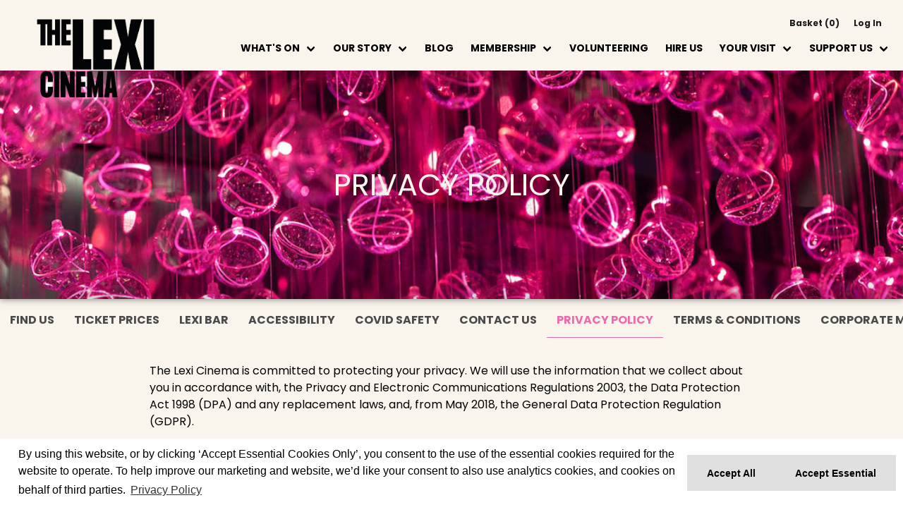

--- FILE ---
content_type: text/html; charset="UTF-8"
request_url: https://thelexicinema.co.uk/TheLexiCinema.dll/Page?p=4&m=m&sp=6
body_size: 782830
content:
<!DOCTYPE html>
<html xmlns="http://www.w3.org/1999/xhtml" lang="en" xml:lang="en">
  <head>
      <title>The Lexi Cinema | Your VisitPrivacy Policy | Your Visit</title>
      <meta charset="UTF-8">
      <!--
        ____  ____  _    _   __  __     __  ____ __     __  ____ _______ ______ __   __   ___     ________ ______
      /  __ |/ __ \| |  | |/ __ \\ \   / / /  __|\ \   / //  ___|__   __|  ____|  \_/  |/ ___|   |       //      |
      | |__ | |  | | |  | | |  | |\ \_/ /  | |__  \ \_/ / | |__    | |  | |____|       | |___    |      //       |
       \__ || |__| | |  | | |  | | \   /   \__  |  \   /   \__ |   | |  |  ____| |\_/| |\__  |    )     ||      (
       __| ||  __  | |__| | |__| |  | |     __| |   | |    __| |   | |  | |____| |   | |___| |   |      //       |
      |____/|_| _|_|\____/ \____/   |_|    |____/   |_|   |____/   |_|  |______|_|   |_|_____/   |_____//________|
    
      -->
    <!-- Mobile Specific Metas -->
    <meta name="viewport" content="width=device-width, initial-scale=1.0, minimum-scale=1, maximum-scale=1.0, user-scalable=0" />
    <!-- Force IE9 to render in normal mode -->
    <meta http-equiv="X-UA-Compatible" content="IE=edge" />
  <link rel="apple-touch-icon" sizes="152x152" href="https://thelexicinema.co.uk/TheLexiCinema/favicons/apple-touch-icon.png">
  <link rel="icon" type="image/png" sizes="32x32" href="https://thelexicinema.co.uk/TheLexiCinema/favicons/favicon-32x32.png">
  <link rel="icon" type="image/png" sizes="16x16" href="https://thelexicinema.co.uk/TheLexiCinema/favicons/favicon-16x16.png">
  <link rel="manifest" href="https://thelexicinema.co.uk/TheLexiCinema/favicons/site.webmanifest">
  <meta name="msapplication-TileColor" content="#da532c">
  <meta name="theme-color" content="#ffffff">
    <!-- Core stylesheets -->
<style type="text/css">
  /*! bulma.io v0.8.0 | MIT License | github.com/jgthms/bulma */ 
  @-webkit-keyframes spinAround { 
    from { 
      transform: rotate(0deg); 
    } 
    to { 
      transform: rotate(359deg); 
    } 
  } 
  @keyframes spinAround { 
    from { 
      transform: rotate(0deg); 
    } 
    to { 
      transform: rotate(359deg); 
    } 
  } 
 
  .delete, .modal-close, .is-unselectable, .button, .file, .breadcrumb, .pagination-previous, 
  .pagination-next, 
  .pagination-link, 
  .pagination-ellipsis, .tabs { 
    -webkit-touch-callout: none; 
    -webkit-user-select: none; 
    -moz-user-select: none; 
    -ms-user-select: none; 
    user-select: none; 
  } 
 
  .select:not(.is-multiple):not(.is-loading)::after, .navbar-link:not(.is-arrowless)::after { 
    border: 3px solid transparent; 
    border-radius: 2px; 
    border-right: 0; 
    border-top: 0; 
    content: " "; 
    display: block; 
    height: 0.625em; 
    margin-top: -0.4375em; 
    pointer-events: none; 
    position: absolute; 
    top: 50%; 
    transform: rotate(-45deg); 
    transform-origin: center; 
    width: 0.625em; 
  } 
 
  .box:not(:last-child), .content:not(:last-child), .notification:not(:last-child), .progress:not(:last-child), .table:not(:last-child), .table-container:not(:last-child), .title:not(:last-child), 
  .subtitle:not(:last-child), .block:not(:last-child), .highlight:not(:last-child), .breadcrumb:not(:last-child), .level:not(:last-child), .list:not(:last-child), .message:not(:last-child), .pagination:not(:last-child), .tabs:not(:last-child) { 
    margin-bottom: 1.5rem; 
  } 
 
  .delete, .modal-close { 
    -moz-appearance: none; 
    -webkit-appearance: none; 
    background-color: rgba(10, 10, 10, 0.2); 
    border: none; 
    border-radius: 290486px; 
    cursor: pointer; 
    pointer-events: auto; 
    display: inline-block; 
    flex-grow: 0; 
    flex-shrink: 0; 
    font-size: 0; 
    height: 20px; 
    max-height: 20px; 
    max-width: 20px; 
    min-height: 20px; 
    min-width: 20px; 
    outline: none; 
    position: relative; 
    vertical-align: top; 
    width: 20px; 
  } 
 
  .delete::before, .modal-close::before, .delete::after, .modal-close::after { 
    background-color: white; 
    content: ""; 
    display: block; 
    left: 50%; 
    position: absolute; 
    top: 50%; 
    transform: translateX(-50%) translateY(-50%) rotate(45deg); 
    transform-origin: center center; 
  } 
 
  .delete::before, .modal-close::before { 
    height: 2px; 
    width: 50%; 
  } 
 
  .delete::after, .modal-close::after { 
    height: 50%; 
    width: 2px; 
  } 
 
  .delete:hover, .modal-close:hover, .delete:focus, .modal-close:focus { 
    background-color: rgba(10, 10, 10, 0.3); 
  } 
 
  .delete:active, .modal-close:active { 
    background-color: rgba(10, 10, 10, 0.4); 
  } 
 
  .is-small.delete, .is-small.modal-close { 
    height: 16px; 
    max-height: 16px; 
    max-width: 16px; 
    min-height: 16px; 
    min-width: 16px; 
    width: 16px; 
  } 
 
  .is-medium.delete, .is-medium.modal-close { 
    height: 24px; 
    max-height: 24px; 
    max-width: 24px; 
    min-height: 24px; 
    min-width: 24px; 
    width: 24px; 
  } 
 
  .is-large.delete, .is-large.modal-close { 
    height: 32px; 
    max-height: 32px; 
    max-width: 32px; 
    min-height: 32px; 
    min-width: 32px; 
    width: 32px; 
  } 
 
  .button.is-loading::after, .loader, .select.is-loading::after, .control.is-loading::after { 
    -webkit-animation: spinAround 500ms infinite linear; 
            animation: spinAround 500ms infinite linear; 
    border: 2px solid #dbdbdb; 
    border-radius: 290486px; 
    border-right-color: transparent; 
    border-top-color: transparent; 
    content: ""; 
    display: block; 
    height: 1em; 
    position: relative; 
    width: 1em; 
  } 
 
  .is-overlay, .image.is-square img, 
  .image.is-square .has-ratio, .image.is-1by1 img, 
  .image.is-1by1 .has-ratio, .image.is-5by4 img, 
  .image.is-5by4 .has-ratio, .image.is-4by3 img, 
  .image.is-4by3 .has-ratio, .image.is-3by2 img, 
  .image.is-3by2 .has-ratio, .image.is-5by3 img, 
  .image.is-5by3 .has-ratio, .image.is-16by9 img, 
  .image.is-16by9 .has-ratio, .image.is-2by1 img, 
  .image.is-2by1 .has-ratio, .image.is-3by1 img, 
  .image.is-3by1 .has-ratio, .image.is-4by5 img, 
  .image.is-4by5 .has-ratio, .image.is-3by4 img, 
  .image.is-3by4 .has-ratio, .image.is-2by3 img, 
  .image.is-2by3 .has-ratio, .image.is-3by5 img, 
  .image.is-3by5 .has-ratio, .image.is-9by16 img, 
  .image.is-9by16 .has-ratio, .image.is-1by2 img, 
  .image.is-1by2 .has-ratio, .image.is-1by3 img, 
  .image.is-1by3 .has-ratio, .modal, .modal-background, .hero-video { 
    bottom: 0; 
    left: 0; 
    position: absolute; 
    right: 0; 
    top: 0; 
  } 
 
  .button, .input, .textarea, .select select, .file-cta, 
  .file-name, .pagination-previous, 
  .pagination-next, 
  .pagination-link, 
  .pagination-ellipsis { 
    -moz-appearance: none; 
    -webkit-appearance: none; 
    align-items: center; 
    border: 1px solid transparent; 
    border-radius: 4px; 
    box-shadow: none; 
    display: inline-flex; 
    font-size: 1rem; 
    height: 2.5em; 
    justify-content: flex-start; 
    line-height: 1.5; 
    padding-bottom: calc(0.5em - 1px); 
    padding-left: calc(0.75em - 1px); 
    padding-right: calc(0.75em - 1px); 
    padding-top: calc(0.5em - 1px); 
    position: relative; 
    vertical-align: top; 
  } 
 
  .button:focus, .input:focus, .textarea:focus, .select select:focus, .file-cta:focus, 
  .file-name:focus, .pagination-previous:focus, 
  .pagination-next:focus, 
  .pagination-link:focus, 
  .pagination-ellipsis:focus, .is-focused.button, .is-focused.input, .is-focused.textarea, .select select.is-focused, .is-focused.file-cta, 
  .is-focused.file-name, .is-focused.pagination-previous, 
  .is-focused.pagination-next, 
  .is-focused.pagination-link, 
  .is-focused.pagination-ellipsis, .button:active, .input:active, .textarea:active, .select select:active, .file-cta:active, 
  .file-name:active, .pagination-previous:active, 
  .pagination-next:active, 
  .pagination-link:active, 
  .pagination-ellipsis:active, .is-active.button, .is-active.input, .is-active.textarea, .select select.is-active, .is-active.file-cta, 
  .is-active.file-name, .is-active.pagination-previous, 
  .is-active.pagination-next, 
  .is-active.pagination-link, 
  .is-active.pagination-ellipsis { 
    outline: none; 
  } 
 
  .button[disabled], .input[disabled], .textarea[disabled], .select select[disabled], .file-cta[disabled], 
  .file-name[disabled], .pagination-previous[disabled], 
  .pagination-next[disabled], 
  .pagination-link[disabled], 
  .pagination-ellipsis[disabled], 
  fieldset[disabled] .button, 
  fieldset[disabled] .input, 
  fieldset[disabled] .textarea, 
  fieldset[disabled] .select select, 
  .select fieldset[disabled] select, 
  fieldset[disabled] .file-cta, 
  fieldset[disabled] .file-name, 
  fieldset[disabled] .pagination-previous, 
  fieldset[disabled] .pagination-next, 
  fieldset[disabled] .pagination-link, 
  fieldset[disabled] .pagination-ellipsis { 
    cursor: not-allowed; 
  } 
 
  /*! minireset.css v0.0.6 | MIT License | github.com/jgthms/minireset.css */ 
  html, 
  body, 
  p, 
  ol, 
  ul, 
  li, 
  dl, 
  dt, 
  dd, 
  blockquote, 
  figure, 
  fieldset, 
  legend, 
  textarea, 
  pre, 
  iframe, 
  hr, 
  h1, 
  h2, 
  h3, 
  h4, 
  h5, 
  h6 { 
    margin: 0; 
    padding: 0; 
  } 
 
  h1, 
  h2, 
  h3, 
  h4, 
  h5, 
  h6 { 
    font-size: 100%; 
    font-weight: normal; 
  } 
 
  ul { 
    list-style: none; 
  } 
 
  button, 
  input, 
  select, 
  textarea { 
    margin: 0; 
  } 
 
  html { 
    box-sizing: border-box; 
  } 
 
  *, *::before, *::after { 
    box-sizing: inherit; 
  } 
 
  img, 
  video { 
    height: auto; 
    max-width: 100%; 
  } 
 
  iframe { 
    border: 0; 
  } 
 
  table { 
    border-collapse: collapse; 
    border-spacing: 0; 
  } 
 
  td, 
  th { 
    padding: 0; 
  } 
 
  td:not([align]), 
  th:not([align]) { 
    text-align: left; 
  } 
 
  html { 
    background-color: white; 
    font-size: 16px; 
    -moz-osx-font-smoothing: grayscale; 
    -webkit-font-smoothing: antialiased; 
    min-width: 300px; 
    overflow-x: hidden; 
    overflow-y: scroll; 
    text-rendering: optimizeLegibility; 
    -webkit-text-size-adjust: 100%; 
       -moz-text-size-adjust: 100%; 
        -ms-text-size-adjust: 100%; 
            text-size-adjust: 100%; 
  } 
 
  article, 
  aside, 
  figure, 
  footer, 
  header, 
  hgroup, 
  section { 
    display: block; 
  } 
 
  body, 
  button, 
  input, 
  select, 
  textarea { 
    font-family: BlinkMacSystemFont, -apple-system, "Segoe UI", "Roboto", "Oxygen", "Ubuntu", "Cantarell", "Fira Sans", "Droid Sans", "Helvetica Neue", "Helvetica", "Arial", sans-serif; 
  } 
 
  code, 
  pre { 
    -moz-osx-font-smoothing: auto; 
    -webkit-font-smoothing: auto; 
    font-family: monospace; 
  } 
 
  body { 
    color: #4a4a4a; 
    font-size: 1em; 
    font-weight: 400; 
    line-height: 1.5; 
  } 
 
  a { 
    color: #3273dc; 
    cursor: pointer; 
    text-decoration: none; 
  } 
 
  a strong { 
    color: currentColor; 
  } 
 
  a:hover { 
    color: #363636; 
  } 
 
  code { 
    background-color: whitesmoke; 
    color: #f14668; 
    font-size: 0.875em; 
    font-weight: normal; 
    padding: 0.25em 0.5em 0.25em; 
  } 
 
  hr { 
    background-color: whitesmoke; 
    border: none; 
    display: block; 
    height: 2px; 
    margin: 1.5rem 0; 
  } 
 
  img { 
    height: auto; 
    width: 100%; 
    max-width: 100%; 
  } 
 
  input[type="checkbox"], 
  input[type="radio"] { 
    vertical-align: baseline; 
  } 
 
  small { 
    font-size: 0.875em; 
  } 
 
  span { 
    font-style: inherit; 
    font-weight: inherit; 
  } 
 
  strong { 
    color: #363636; 
    font-weight: 700; 
  } 
 
  fieldset { 
    border: none; 
  } 
 
  pre { 
    -webkit-overflow-scrolling: touch; 
    background-color: whitesmoke; 
    color: #4a4a4a; 
    font-size: 0.875em; 
    overflow-x: auto; 
    padding: 1.25rem 1.5rem; 
    white-space: pre; 
    word-wrap: normal; 
  } 
 
  pre code { 
    background-color: transparent; 
    color: currentColor; 
    font-size: 1em; 
    padding: 0; 
  } 
 
  table td, 
  table th { 
    vertical-align: top; 
  } 
 
  table td:not([align]), 
  table th:not([align]) { 
    text-align: left; 
  } 
 
  table th { 
    color: #363636; 
  } 
 
  .is-clearfix::after { 
    clear: both; 
    content: " "; 
    display: table; 
  } 
 
  .is-pulled-left { 
    float: left !important; 
  } 
 
  .is-pulled-right { 
    float: right !important; 
  } 
 
  .is-clipped { 
    overflow: hidden !important; 
  } 
 
  .is-size-1 { 
    font-size: 3rem !important; 
  } 
 
  .is-size-2 { 
    font-size: 2.5rem !important; 
  } 
 
  .is-size-3 { 
    font-size: 2rem !important; 
  } 
 
  .is-size-4 { 
    font-size: 1.5rem !important; 
  } 
 
  .is-size-5 { 
    font-size: 1.25rem !important; 
  } 
 
  .is-size-6 { 
    font-size: 1rem !important; 
  } 
 
  .is-size-7 { 
    font-size: 0.75rem !important; 
  } 
 
  @media screen and (max-width: 768px) { 
    .is-size-1-mobile { 
      font-size: 3rem !important; 
    } 
    .is-size-2-mobile { 
      font-size: 2.5rem !important; 
    } 
    .is-size-3-mobile { 
      font-size: 2rem !important; 
    } 
    .is-size-4-mobile { 
      font-size: 1.5rem !important; 
    } 
    .is-size-5-mobile { 
      font-size: 1.25rem !important; 
    } 
    .is-size-6-mobile { 
      font-size: 1rem !important; 
    } 
    .is-size-7-mobile { 
      font-size: 0.75rem !important; 
    } 
  } 
 
  @media screen and (min-width: 769px), print { 
    .is-size-1-tablet { 
      font-size: 3rem !important; 
    } 
    .is-size-2-tablet { 
      font-size: 2.5rem !important; 
    } 
    .is-size-3-tablet { 
      font-size: 2rem !important; 
    } 
    .is-size-4-tablet { 
      font-size: 1.5rem !important; 
    } 
    .is-size-5-tablet { 
      font-size: 1.25rem !important; 
    } 
    .is-size-6-tablet { 
      font-size: 1rem !important; 
    } 
    .is-size-7-tablet { 
      font-size: 0.75rem !important; 
    } 
  } 
 
  @media screen and (max-width: 1023px) { 
    .is-size-1-touch { 
      font-size: 3rem !important; 
    } 
    .is-size-2-touch { 
      font-size: 2.5rem !important; 
    } 
    .is-size-3-touch { 
      font-size: 2rem !important; 
    } 
    .is-size-4-touch { 
      font-size: 1.5rem !important; 
    } 
    .is-size-5-touch { 
      font-size: 1.25rem !important; 
    } 
    .is-size-6-touch { 
      font-size: 1rem !important; 
    } 
    .is-size-7-touch { 
      font-size: 0.75rem !important; 
    } 
  } 
 
  @media screen and (min-width: 1024px) { 
    .is-size-1-desktop { 
      font-size: 3rem !important; 
    } 
    .is-size-2-desktop { 
      font-size: 2.5rem !important; 
    } 
    .is-size-3-desktop { 
      font-size: 2rem !important; 
    } 
    .is-size-4-desktop { 
      font-size: 1.5rem !important; 
    } 
    .is-size-5-desktop { 
      font-size: 1.25rem !important; 
    } 
    .is-size-6-desktop { 
      font-size: 1rem !important; 
    } 
    .is-size-7-desktop { 
      font-size: 0.75rem !important; 
    } 
  } 
 
  @media screen and (min-width: 1216px) { 
    .is-size-1-widescreen { 
      font-size: 3rem !important; 
    } 
    .is-size-2-widescreen { 
      font-size: 2.5rem !important; 
    } 
    .is-size-3-widescreen { 
      font-size: 2rem !important; 
    } 
    .is-size-4-widescreen { 
      font-size: 1.5rem !important; 
    } 
    .is-size-5-widescreen { 
      font-size: 1.25rem !important; 
    } 
    .is-size-6-widescreen { 
      font-size: 1rem !important; 
    } 
    .is-size-7-widescreen { 
      font-size: 0.75rem !important; 
    } 
  } 
 
  @media screen and (min-width: 1408px) { 
    .is-size-1-fullhd { 
      font-size: 3rem !important; 
    } 
    .is-size-2-fullhd { 
      font-size: 2.5rem !important; 
    } 
    .is-size-3-fullhd { 
      font-size: 2rem !important; 
    } 
    .is-size-4-fullhd { 
      font-size: 1.5rem !important; 
    } 
    .is-size-5-fullhd { 
      font-size: 1.25rem !important; 
    } 
    .is-size-6-fullhd { 
      font-size: 1rem !important; 
    } 
    .is-size-7-fullhd { 
      font-size: 0.75rem !important; 
    } 
  } 
 
  .has-text-centered { 
    text-align: center !important; 
  } 
 
  .has-text-justified { 
    text-align: justify !important; 
  } 
 
  .has-text-left { 
    text-align: left !important; 
  } 
 
  .has-text-right { 
    text-align: right !important; 
  } 
 
  @media screen and (max-width: 768px) { 
    .has-text-centered-mobile { 
      text-align: center !important; 
    } 
  } 
 
  @media screen and (min-width: 769px), print { 
    .has-text-centered-tablet { 
      text-align: center !important; 
    } 
  } 
 
  @media screen and (min-width: 769px) and (max-width: 1023px) { 
    .has-text-centered-tablet-only { 
      text-align: center !important; 
    } 
  } 
 
  @media screen and (max-width: 1023px) { 
    .has-text-centered-touch { 
      text-align: center !important; 
    } 
  } 
 
  @media screen and (min-width: 1024px) { 
    .has-text-centered-desktop { 
      text-align: center !important; 
    } 
  } 
 
  @media screen and (min-width: 1024px) and (max-width: 1215px) { 
    .has-text-centered-desktop-only { 
      text-align: center !important; 
    } 
  } 
 
  @media screen and (min-width: 1216px) { 
    .has-text-centered-widescreen { 
      text-align: center !important; 
    } 
  } 
 
  @media screen and (min-width: 1216px) and (max-width: 1407px) { 
    .has-text-centered-widescreen-only { 
      text-align: center !important; 
    } 
  } 
 
  @media screen and (min-width: 1408px) { 
    .has-text-centered-fullhd { 
      text-align: center !important; 
    } 
  } 
 
  @media screen and (max-width: 768px) { 
    .has-text-justified-mobile { 
      text-align: justify !important; 
    } 
  } 
 
  @media screen and (min-width: 769px), print { 
    .has-text-justified-tablet { 
      text-align: justify !important; 
    } 
  } 
 
  @media screen and (min-width: 769px) and (max-width: 1023px) { 
    .has-text-justified-tablet-only { 
      text-align: justify !important; 
    } 
  } 
 
  @media screen and (max-width: 1023px) { 
    .has-text-justified-touch { 
      text-align: justify !important; 
    } 
  } 
 
  @media screen and (min-width: 1024px) { 
    .has-text-justified-desktop { 
      text-align: justify !important; 
    } 
  } 
 
  @media screen and (min-width: 1024px) and (max-width: 1215px) { 
    .has-text-justified-desktop-only { 
      text-align: justify !important; 
    } 
  } 
 
  @media screen and (min-width: 1216px) { 
    .has-text-justified-widescreen { 
      text-align: justify !important; 
    } 
  } 
 
  @media screen and (min-width: 1216px) and (max-width: 1407px) { 
    .has-text-justified-widescreen-only { 
      text-align: justify !important; 
    } 
  } 
 
  @media screen and (min-width: 1408px) { 
    .has-text-justified-fullhd { 
      text-align: justify !important; 
    } 
  } 
 
  @media screen and (max-width: 768px) { 
    .has-text-left-mobile { 
      text-align: left !important; 
    } 
  } 
 
  @media screen and (min-width: 769px), print { 
    .has-text-left-tablet { 
      text-align: left !important; 
    } 
  } 
 
  @media screen and (min-width: 769px) and (max-width: 1023px) { 
    .has-text-left-tablet-only { 
      text-align: left !important; 
    } 
  } 
 
  @media screen and (max-width: 1023px) { 
    .has-text-left-touch { 
      text-align: left !important; 
    } 
  } 
 
  @media screen and (min-width: 1024px) { 
    .has-text-left-desktop { 
      text-align: left !important; 
    } 
  } 
 
  @media screen and (min-width: 1024px) and (max-width: 1215px) { 
    .has-text-left-desktop-only { 
      text-align: left !important; 
    } 
  } 
 
  @media screen and (min-width: 1216px) { 
    .has-text-left-widescreen { 
      text-align: left !important; 
    } 
  } 
 
  @media screen and (min-width: 1216px) and (max-width: 1407px) { 
    .has-text-left-widescreen-only { 
      text-align: left !important; 
    } 
  } 
 
  @media screen and (min-width: 1408px) { 
    .has-text-left-fullhd { 
      text-align: left !important; 
    } 
  } 
 
  @media screen and (max-width: 768px) { 
    .has-text-right-mobile { 
      text-align: right !important; 
    } 
  } 
 
  @media screen and (min-width: 769px), print { 
    .has-text-right-tablet { 
      text-align: right !important; 
    } 
  } 
 
  @media screen and (min-width: 769px) and (max-width: 1023px) { 
    .has-text-right-tablet-only { 
      text-align: right !important; 
    } 
  } 
 
  @media screen and (max-width: 1023px) { 
    .has-text-right-touch { 
      text-align: right !important; 
    } 
  } 
 
  @media screen and (min-width: 1024px) { 
    .has-text-right-desktop { 
      text-align: right !important; 
    } 
  } 
 
  @media screen and (min-width: 1024px) and (max-width: 1215px) { 
    .has-text-right-desktop-only { 
      text-align: right !important; 
    } 
  } 
 
  @media screen and (min-width: 1216px) { 
    .has-text-right-widescreen { 
      text-align: right !important; 
    } 
  } 
 
  @media screen and (min-width: 1216px) and (max-width: 1407px) { 
    .has-text-right-widescreen-only { 
      text-align: right !important; 
    } 
  } 
 
  @media screen and (min-width: 1408px) { 
    .has-text-right-fullhd { 
      text-align: right !important; 
    } 
  } 
 
  .is-capitalized { 
    text-transform: capitalize !important; 
  } 
 
  .is-lowercase { 
    text-transform: lowercase !important; 
  } 
 
  .is-uppercase { 
    text-transform: uppercase !important; 
  } 
 
  .is-italic { 
    font-style: italic !important; 
  } 
 
  .has-text-white { 
    color: white !important; 
  } 
 
  a.has-text-white:hover, a.has-text-white:focus { 
    color: #e6e6e6 !important; 
  } 
 
  .has-background-white { 
    background-color: white !important; 
  } 
 
  .has-text-black { 
    color: #0a0a0a !important; 
  } 
 
  a.has-text-black:hover, a.has-text-black:focus { 
    color: black !important; 
  } 
 
  .has-background-black { 
    background-color: #0a0a0a !important; 
  } 
 
  .has-text-light { 
    color: whitesmoke !important; 
  } 
 
  a.has-text-light:hover, a.has-text-light:focus { 
    color: #dbdbdb !important; 
  } 
 
  .has-background-light { 
    background-color: whitesmoke !important; 
  } 
 
  .has-text-dark { 
    color: #363636 !important; 
  } 
 
  a.has-text-dark:hover, a.has-text-dark:focus { 
    color: #1c1c1c !important; 
  } 
 
  .has-background-dark { 
    background-color: #363636 !important; 
  } 
 
  .has-text-primary { 
    color: #00d1b2 !important; 
  } 
 
  a.has-text-primary:hover, a.has-text-primary:focus { 
    color: #009e86 !important; 
  } 
 
  .has-background-primary { 
    background-color: #00d1b2 !important; 
  } 
 
  .has-text-link { 
    color: #3273dc !important; 
  } 
 
  a.has-text-link:hover, a.has-text-link:focus { 
    color: #205bbc !important; 
  } 
 
  .has-background-link { 
    background-color: #3273dc !important; 
  } 
 
  .has-text-info { 
    color: #3298dc !important; 
  } 
 
  a.has-text-info:hover, a.has-text-info:focus { 
    color: #207dbc !important; 
  } 
 
  .has-background-info { 
    background-color: #3298dc !important; 
  } 
 
  .has-text-success { 
    color: #48c774 !important; 
  } 
 
  a.has-text-success:hover, a.has-text-success:focus { 
    color: #34a85c !important; 
  } 
 
  .has-background-success { 
    background-color: #48c774 !important; 
  } 
 
  .has-text-warning { 
    color: #ffdd57 !important; 
  } 
 
  a.has-text-warning:hover, a.has-text-warning:focus { 
    color: #ffd324 !important; 
  } 
 
  .has-background-warning { 
    background-color: #ffdd57 !important; 
  } 
 
  .has-text-danger { 
    color: #f14668 !important; 
  } 
 
  a.has-text-danger:hover, a.has-text-danger:focus { 
    color: #ee1742 !important; 
  } 
 
  .has-background-danger { 
    background-color: #f14668 !important; 
  } 
 
  .has-text-black-bis { 
    color: #121212 !important; 
  } 
 
  .has-background-black-bis { 
    background-color: #121212 !important; 
  } 
 
  .has-text-black-ter { 
    color: #242424 !important; 
  } 
 
  .has-background-black-ter { 
    background-color: #242424 !important; 
  } 
 
  .has-text-grey-darker { 
    color: #363636 !important; 
  } 
 
  .has-background-grey-darker { 
    background-color: #363636 !important; 
  } 
 
  .has-text-grey-dark { 
    color: #4a4a4a !important; 
  } 
 
  .has-background-grey-dark { 
    background-color: #4a4a4a !important; 
  } 
 
  .has-text-grey { 
    color: #7a7a7a !important; 
  } 
 
  .has-background-grey { 
    background-color: #7a7a7a !important; 
  } 
 
  .has-text-grey-light { 
    color: #b5b5b5 !important; 
  } 
 
  .has-background-grey-light { 
    background-color: #b5b5b5 !important; 
  } 
 
  .has-text-grey-lighter { 
    color: #dbdbdb !important; 
  } 
 
  .has-background-grey-lighter { 
    background-color: #dbdbdb !important; 
  } 
 
  .has-text-white-ter { 
    color: whitesmoke !important; 
  } 
 
  .has-background-white-ter { 
    background-color: whitesmoke !important; 
  } 
 
  .has-text-white-bis { 
    color: #fafafa !important; 
  } 
 
  .has-background-white-bis { 
    background-color: #fafafa !important; 
  } 
 
  .has-text-weight-light { 
    font-weight: 300 !important; 
  } 
 
  .has-text-weight-normal { 
    font-weight: 400 !important; 
  } 
 
  .has-text-weight-medium { 
    font-weight: 500 !important; 
  } 
 
  .has-text-weight-semibold { 
    font-weight: 600 !important; 
  } 
 
  .has-text-weight-bold { 
    font-weight: 700 !important; 
  } 
 
  .is-family-primary { 
    font-family: BlinkMacSystemFont, -apple-system, "Segoe UI", "Roboto", "Oxygen", "Ubuntu", "Cantarell", "Fira Sans", "Droid Sans", "Helvetica Neue", "Helvetica", "Arial", sans-serif !important; 
  } 
 
  .is-family-secondary { 
    font-family: BlinkMacSystemFont, -apple-system, "Segoe UI", "Roboto", "Oxygen", "Ubuntu", "Cantarell", "Fira Sans", "Droid Sans", "Helvetica Neue", "Helvetica", "Arial", sans-serif !important; 
  } 
 
  .is-family-sans-serif { 
    font-family: BlinkMacSystemFont, -apple-system, "Segoe UI", "Roboto", "Oxygen", "Ubuntu", "Cantarell", "Fira Sans", "Droid Sans", "Helvetica Neue", "Helvetica", "Arial", sans-serif !important; 
  } 
 
  .is-family-monospace { 
    font-family: monospace !important; 
  } 
 
  .is-family-code { 
    font-family: monospace !important; 
  } 
 
  .is-block { 
    display: block !important; 
  } 
 
  @media screen and (max-width: 768px) { 
    .is-block-mobile { 
      display: block !important; 
    } 
  } 
 
  @media screen and (min-width: 769px), print { 
    .is-block-tablet { 
      display: block !important; 
    } 
  } 
 
  @media screen and (min-width: 769px) and (max-width: 1023px) { 
    .is-block-tablet-only { 
      display: block !important; 
    } 
  } 
 
  @media screen and (max-width: 1023px) { 
    .is-block-touch { 
      display: block !important; 
    } 
  } 
 
  @media screen and (min-width: 1024px) { 
    .is-block-desktop { 
      display: block !important; 
    } 
  } 
 
  @media screen and (min-width: 1024px) and (max-width: 1215px) { 
    .is-block-desktop-only { 
      display: block !important; 
    } 
  } 
 
  @media screen and (min-width: 1216px) { 
    .is-block-widescreen { 
      display: block !important; 
    } 
  } 
 
  @media screen and (min-width: 1216px) and (max-width: 1407px) { 
    .is-block-widescreen-only { 
      display: block !important; 
    } 
  } 
 
  @media screen and (min-width: 1408px) { 
    .is-block-fullhd { 
      display: block !important; 
    } 
  } 
 
  .is-flex { 
    display: flex !important; 
  } 
 
  @media screen and (max-width: 768px) { 
    .is-flex-mobile { 
      display: flex !important; 
    } 
  } 
 
  @media screen and (min-width: 769px), print { 
    .is-flex-tablet { 
      display: flex !important; 
    } 
  } 
 
  @media screen and (min-width: 769px) and (max-width: 1023px) { 
    .is-flex-tablet-only { 
      display: flex !important; 
    } 
  } 
 
  @media screen and (max-width: 1023px) { 
    .is-flex-touch { 
      display: flex !important; 
    } 
  } 
 
  @media screen and (min-width: 1024px) { 
    .is-flex-desktop { 
      display: flex !important; 
    } 
  } 
 
  @media screen and (min-width: 1024px) and (max-width: 1215px) { 
    .is-flex-desktop-only { 
      display: flex !important; 
    } 
  } 
 
  @media screen and (min-width: 1216px) { 
    .is-flex-widescreen { 
      display: flex !important; 
    } 
  } 
 
  @media screen and (min-width: 1216px) and (max-width: 1407px) { 
    .is-flex-widescreen-only { 
      display: flex !important; 
    } 
  } 
 
  @media screen and (min-width: 1408px) { 
    .is-flex-fullhd { 
      display: flex !important; 
    } 
  } 
 
  .is-inline { 
    display: inline !important; 
  } 
 
  @media screen and (max-width: 768px) { 
    .is-inline-mobile { 
      display: inline !important; 
    } 
  } 
 
  @media screen and (min-width: 769px), print { 
    .is-inline-tablet { 
      display: inline !important; 
    } 
  } 
 
  @media screen and (min-width: 769px) and (max-width: 1023px) { 
    .is-inline-tablet-only { 
      display: inline !important; 
    } 
  } 
 
  @media screen and (max-width: 1023px) { 
    .is-inline-touch { 
      display: inline !important; 
    } 
  } 
 
  @media screen and (min-width: 1024px) { 
    .is-inline-desktop { 
      display: inline !important; 
    } 
  } 
 
  @media screen and (min-width: 1024px) and (max-width: 1215px) { 
    .is-inline-desktop-only { 
      display: inline !important; 
    } 
  } 
 
  @media screen and (min-width: 1216px) { 
    .is-inline-widescreen { 
      display: inline !important; 
    } 
  } 
 
  @media screen and (min-width: 1216px) and (max-width: 1407px) { 
    .is-inline-widescreen-only { 
      display: inline !important; 
    } 
  } 
 
  @media screen and (min-width: 1408px) { 
    .is-inline-fullhd { 
      display: inline !important; 
    } 
  } 
 
  .is-inline-block { 
    display: inline-block !important; 
  } 
 
  @media screen and (max-width: 768px) { 
    .is-inline-block-mobile { 
      display: inline-block !important; 
    } 
  } 
 
  @media screen and (min-width: 769px), print { 
    .is-inline-block-tablet { 
      display: inline-block !important; 
    } 
  } 
 
  @media screen and (min-width: 769px) and (max-width: 1023px) { 
    .is-inline-block-tablet-only { 
      display: inline-block !important; 
    } 
  } 
 
  @media screen and (max-width: 1023px) { 
    .is-inline-block-touch { 
      display: inline-block !important; 
    } 
  } 
 
  @media screen and (min-width: 1024px) { 
    .is-inline-block-desktop { 
      display: inline-block !important; 
    } 
  } 
 
  @media screen and (min-width: 1024px) and (max-width: 1215px) { 
    .is-inline-block-desktop-only { 
      display: inline-block !important; 
    } 
  } 
 
  @media screen and (min-width: 1216px) { 
    .is-inline-block-widescreen { 
      display: inline-block !important; 
    } 
  } 
 
  @media screen and (min-width: 1216px) and (max-width: 1407px) { 
    .is-inline-block-widescreen-only { 
      display: inline-block !important; 
    } 
  } 
 
  @media screen and (min-width: 1408px) { 
    .is-inline-block-fullhd { 
      display: inline-block !important; 
    } 
  } 
 
  .is-inline-flex { 
    display: inline-flex !important; 
  } 
 
  @media screen and (max-width: 768px) { 
    .is-inline-flex-mobile { 
      display: inline-flex !important; 
    } 
  } 
 
  @media screen and (min-width: 769px), print { 
    .is-inline-flex-tablet { 
      display: inline-flex !important; 
    } 
  } 
 
  @media screen and (min-width: 769px) and (max-width: 1023px) { 
    .is-inline-flex-tablet-only { 
      display: inline-flex !important; 
    } 
  } 
 
  @media screen and (max-width: 1023px) { 
    .is-inline-flex-touch { 
      display: inline-flex !important; 
    } 
  } 
 
  @media screen and (min-width: 1024px) { 
    .is-inline-flex-desktop { 
      display: inline-flex !important; 
    } 
  } 
 
  @media screen and (min-width: 1024px) and (max-width: 1215px) { 
    .is-inline-flex-desktop-only { 
      display: inline-flex !important; 
    } 
  } 
 
  @media screen and (min-width: 1216px) { 
    .is-inline-flex-widescreen { 
      display: inline-flex !important; 
    } 
  } 
 
  @media screen and (min-width: 1216px) and (max-width: 1407px) { 
    .is-inline-flex-widescreen-only { 
      display: inline-flex !important; 
    } 
  } 
 
  @media screen and (min-width: 1408px) { 
    .is-inline-flex-fullhd { 
      display: inline-flex !important; 
    } 
  } 
 
  .is-hidden { 
    display: none !important; 
  } 
 
  .is-sr-only { 
    border: none !important; 
    clip: rect(0, 0, 0, 0) !important; 
    height: 0.01em !important; 
    overflow: hidden !important; 
    padding: 0 !important; 
    position: absolute !important; 
    white-space: nowrap !important; 
    width: 0.01em !important; 
  } 
 
  @media screen and (max-width: 768px) { 
    .is-hidden-mobile { 
      display: none !important; 
    } 
  } 
 
  @media screen and (min-width: 769px), print { 
    .is-hidden-tablet { 
      display: none !important; 
    } 
  } 
 
  @media screen and (min-width: 769px) and (max-width: 1023px) { 
    .is-hidden-tablet-only { 
      display: none !important; 
    } 
  } 
 
  @media screen and (max-width: 1023px) { 
    .is-hidden-touch { 
      display: none !important; 
    } 
  } 
 
  @media screen and (min-width: 1024px) { 
    .is-hidden-desktop { 
      display: none !important; 
    } 
  } 
 
  @media screen and (min-width: 1024px) and (max-width: 1215px) { 
    .is-hidden-desktop-only { 
      display: none !important; 
    } 
  } 
 
  @media screen and (min-width: 1216px) { 
    .is-hidden-widescreen { 
      display: none !important; 
    } 
  } 
 
  @media screen and (min-width: 1216px) and (max-width: 1407px) { 
    .is-hidden-widescreen-only { 
      display: none !important; 
    } 
  } 
 
  @media screen and (min-width: 1408px) { 
    .is-hidden-fullhd { 
      display: none !important; 
    } 
  } 
 
  .is-invisible { 
    visibility: hidden !important; 
  } 
 
  @media screen and (max-width: 768px) { 
    .is-invisible-mobile { 
      visibility: hidden !important; 
    } 
  } 
 
  @media screen and (min-width: 769px), print { 
    .is-invisible-tablet { 
      visibility: hidden !important; 
    } 
  } 
 
  @media screen and (min-width: 769px) and (max-width: 1023px) { 
    .is-invisible-tablet-only { 
      visibility: hidden !important; 
    } 
  } 
 
  @media screen and (max-width: 1023px) { 
    .is-invisible-touch { 
      visibility: hidden !important; 
    } 
  } 
 
  @media screen and (min-width: 1024px) { 
    .is-invisible-desktop { 
      visibility: hidden !important; 
    } 
  } 
 
  @media screen and (min-width: 1024px) and (max-width: 1215px) { 
    .is-invisible-desktop-only { 
      visibility: hidden !important; 
    } 
  } 
 
  @media screen and (min-width: 1216px) { 
    .is-invisible-widescreen { 
      visibility: hidden !important; 
    } 
  } 
 
  @media screen and (min-width: 1216px) and (max-width: 1407px) { 
    .is-invisible-widescreen-only { 
      visibility: hidden !important; 
    } 
  } 
 
  @media screen and (min-width: 1408px) { 
    .is-invisible-fullhd { 
      visibility: hidden !important; 
    } 
  } 
 
  .is-marginless { 
    margin: 0 !important; 
  } 
 
  .is-paddingless { 
    padding: 0 !important; 
  } 
 
  .is-radiusless { 
    border-radius: 0 !important; 
  } 
 
  .is-shadowless { 
    box-shadow: none !important; 
  } 
 
  .is-relative { 
    position: relative !important; 
  } 
 
  .box { 
    background-color: white; 
    border-radius: 6px; 
    box-shadow: 0 0.5em 1em -0.125em rgba(10, 10, 10, 0.1), 0 0px 0 1px rgba(10, 10, 10, 0.02); 
    color: #4a4a4a; 
    display: block; 
    padding: 1.25rem; 
  } 
 
  a.box:hover, a.box:focus { 
    box-shadow: 0 0.5em 1em -0.125em rgba(10, 10, 10, 0.1), 0 0 0 1px #3273dc; 
  } 
 
  a.box:active { 
    box-shadow: inset 0 1px 2px rgba(10, 10, 10, 0.2), 0 0 0 1px #3273dc; 
  } 
 
  .button { 
    background-color: white; 
    border-color: #dbdbdb; 
    border-width: 1px; 
    color: #363636; 
    cursor: pointer; 
    justify-content: center; 
    padding-bottom: calc(0.5em - 1px); 
    padding-left: 1em; 
    padding-right: 1em; 
    padding-top: calc(0.5em - 1px); 
    text-align: center; 
    white-space: nowrap; 
  } 
 
  .button strong { 
    color: inherit; 
  } 
 
  .button .icon, .button .icon.is-small, .button .icon.is-medium, .button .icon.is-large { 
    height: 1.5em; 
    width: 1.5em; 
  } 
 
  .button .icon:first-child:not(:last-child) { 
    margin-left: calc(-0.5em - 1px); 
    margin-right: 0.25em; 
  } 
 
  .button .icon:last-child:not(:first-child) { 
    margin-left: 0.25em; 
    margin-right: calc(-0.5em - 1px); 
  } 
 
  .button .icon:first-child:last-child { 
    margin-left: calc(-0.5em - 1px); 
    margin-right: calc(-0.5em - 1px); 
  } 
 
  .button:hover, .button.is-hovered { 
    border-color: #b5b5b5; 
    color: #363636; 
  } 
 
  .button:focus, .button.is-focused { 
    border-color: #3273dc; 
    color: #363636; 
  } 
 
  .button:focus:not(:active), .button.is-focused:not(:active) { 
    box-shadow: 0 0 0 0.125em rgba(50, 115, 220, 0.25); 
  } 
 
  .button:active, .button.is-active { 
    border-color: #4a4a4a; 
    color: #363636; 
  } 
 
  .button.is-text { 
    background-color: transparent; 
    border-color: transparent; 
    color: #4a4a4a; 
    text-decoration: underline; 
  } 
 
  .button.is-text:hover, .button.is-text.is-hovered, .button.is-text:focus, .button.is-text.is-focused { 
    background-color: whitesmoke; 
    color: #363636; 
  } 
 
  .button.is-text:active, .button.is-text.is-active { 
    background-color: #e8e8e8; 
    color: #363636; 
  } 
 
  .button.is-text[disabled], 
  fieldset[disabled] .button.is-text { 
    background-color: transparent; 
    border-color: transparent; 
    box-shadow: none; 
  } 
 
  .button.is-white { 
    background-color: white; 
    border-color: transparent; 
    color: #0a0a0a; 
  } 
 
  .button.is-white:hover, .button.is-white.is-hovered { 
    background-color: #f9f9f9; 
    border-color: transparent; 
    color: #0a0a0a; 
  } 
 
  .button.is-white:focus, .button.is-white.is-focused { 
    border-color: transparent; 
    color: #0a0a0a; 
  } 
 
  .button.is-white:focus:not(:active), .button.is-white.is-focused:not(:active) { 
    box-shadow: 0 0 0 0.125em rgba(255, 255, 255, 0.25); 
  } 
 
  .button.is-white:active, .button.is-white.is-active { 
    background-color: #f2f2f2; 
    border-color: transparent; 
    color: #0a0a0a; 
  } 
 
  .button.is-white[disabled], 
  fieldset[disabled] .button.is-white { 
    background-color: white; 
    border-color: transparent; 
    box-shadow: none; 
  } 
 
  .button.is-white.is-inverted { 
    background-color: #0a0a0a; 
    color: white; 
  } 
 
  .button.is-white.is-inverted:hover, .button.is-white.is-inverted.is-hovered { 
    background-color: black; 
  } 
 
  .button.is-white.is-inverted[disabled], 
  fieldset[disabled] .button.is-white.is-inverted { 
    background-color: #0a0a0a; 
    border-color: transparent; 
    box-shadow: none; 
    color: white; 
  } 
 
  .button.is-white.is-loading::after { 
    border-color: transparent transparent #0a0a0a #0a0a0a !important; 
  } 
 
  .button.is-white.is-outlined { 
    background-color: transparent; 
    border-color: white; 
    color: white; 
  } 
 
  .button.is-white.is-outlined:hover, .button.is-white.is-outlined.is-hovered, .button.is-white.is-outlined:focus, .button.is-white.is-outlined.is-focused { 
    background-color: white; 
    border-color: white; 
    color: #0a0a0a; 
  } 
 
  .button.is-white.is-outlined.is-loading::after { 
    border-color: transparent transparent white white !important; 
  } 
 
  .button.is-white.is-outlined.is-loading:hover::after, .button.is-white.is-outlined.is-loading.is-hovered::after, .button.is-white.is-outlined.is-loading:focus::after, .button.is-white.is-outlined.is-loading.is-focused::after { 
    border-color: transparent transparent #0a0a0a #0a0a0a !important; 
  } 
 
  .button.is-white.is-outlined[disabled], 
  fieldset[disabled] .button.is-white.is-outlined { 
    background-color: transparent; 
    border-color: white; 
    box-shadow: none; 
    color: white; 
  } 
 
  .button.is-white.is-inverted.is-outlined { 
    background-color: transparent; 
    border-color: #0a0a0a; 
    color: #0a0a0a; 
  } 
 
  .button.is-white.is-inverted.is-outlined:hover, .button.is-white.is-inverted.is-outlined.is-hovered, .button.is-white.is-inverted.is-outlined:focus, .button.is-white.is-inverted.is-outlined.is-focused { 
    background-color: #0a0a0a; 
    color: white; 
  } 
 
  .button.is-white.is-inverted.is-outlined.is-loading:hover::after, .button.is-white.is-inverted.is-outlined.is-loading.is-hovered::after, .button.is-white.is-inverted.is-outlined.is-loading:focus::after, .button.is-white.is-inverted.is-outlined.is-loading.is-focused::after { 
    border-color: transparent transparent white white !important; 
  } 
 
  .button.is-white.is-inverted.is-outlined[disabled], 
  fieldset[disabled] .button.is-white.is-inverted.is-outlined { 
    background-color: transparent; 
    border-color: #0a0a0a; 
    box-shadow: none; 
    color: #0a0a0a; 
  } 
 
  .button.is-black { 
    background-color: #0a0a0a; 
    border-color: transparent; 
    color: white; 
  } 
 
  .button.is-black:hover, .button.is-black.is-hovered { 
    background-color: #040404; 
    border-color: transparent; 
    color: white; 
  } 
 
  .button.is-black:focus, .button.is-black.is-focused { 
    border-color: transparent; 
    color: white; 
  } 
 
  .button.is-black:focus:not(:active), .button.is-black.is-focused:not(:active) { 
    box-shadow: 0 0 0 0.125em rgba(10, 10, 10, 0.25); 
  } 
 
  .button.is-black:active, .button.is-black.is-active { 
    background-color: black; 
    border-color: transparent; 
    color: white; 
  } 
 
  .button.is-black[disabled], 
  fieldset[disabled] .button.is-black { 
    background-color: #0a0a0a; 
    border-color: transparent; 
    box-shadow: none; 
  } 
 
  .button.is-black.is-inverted { 
    background-color: white; 
    color: #0a0a0a; 
  } 
 
  .button.is-black.is-inverted:hover, .button.is-black.is-inverted.is-hovered { 
    background-color: #f2f2f2; 
  } 
 
  .button.is-black.is-inverted[disabled], 
  fieldset[disabled] .button.is-black.is-inverted { 
    background-color: white; 
    border-color: transparent; 
    box-shadow: none; 
    color: #0a0a0a; 
  } 
 
  .button.is-black.is-loading::after { 
    border-color: transparent transparent white white !important; 
  } 
 
  .button.is-black.is-outlined { 
    background-color: transparent; 
    border-color: #0a0a0a; 
    color: #0a0a0a; 
  } 
 
  .button.is-black.is-outlined:hover, .button.is-black.is-outlined.is-hovered, .button.is-black.is-outlined:focus, .button.is-black.is-outlined.is-focused { 
    background-color: #0a0a0a; 
    border-color: #0a0a0a; 
    color: white; 
  } 
 
  .button.is-black.is-outlined.is-loading::after { 
    border-color: transparent transparent #0a0a0a #0a0a0a !important; 
  } 
 
  .button.is-black.is-outlined.is-loading:hover::after, .button.is-black.is-outlined.is-loading.is-hovered::after, .button.is-black.is-outlined.is-loading:focus::after, .button.is-black.is-outlined.is-loading.is-focused::after { 
    border-color: transparent transparent white white !important; 
  } 
 
  .button.is-black.is-outlined[disabled], 
  fieldset[disabled] .button.is-black.is-outlined { 
    background-color: transparent; 
    border-color: #0a0a0a; 
    box-shadow: none; 
    color: #0a0a0a; 
  } 
 
  .button.is-black.is-inverted.is-outlined { 
    background-color: transparent; 
    border-color: white; 
    color: white; 
  } 
 
  .button.is-black.is-inverted.is-outlined:hover, .button.is-black.is-inverted.is-outlined.is-hovered, .button.is-black.is-inverted.is-outlined:focus, .button.is-black.is-inverted.is-outlined.is-focused { 
    background-color: white; 
    color: #0a0a0a; 
  } 
 
  .button.is-black.is-inverted.is-outlined.is-loading:hover::after, .button.is-black.is-inverted.is-outlined.is-loading.is-hovered::after, .button.is-black.is-inverted.is-outlined.is-loading:focus::after, .button.is-black.is-inverted.is-outlined.is-loading.is-focused::after { 
    border-color: transparent transparent #0a0a0a #0a0a0a !important; 
  } 
 
  .button.is-black.is-inverted.is-outlined[disabled], 
  fieldset[disabled] .button.is-black.is-inverted.is-outlined { 
    background-color: transparent; 
    border-color: white; 
    box-shadow: none; 
    color: white; 
  } 
 
  .button.is-light { 
    background-color: whitesmoke; 
    border-color: transparent; 
    color: rgba(0, 0, 0, 0.7); 
  } 
 
  .button.is-light:hover, .button.is-light.is-hovered { 
    background-color: #eeeeee; 
    border-color: transparent; 
    color: rgba(0, 0, 0, 0.7); 
  } 
 
  .button.is-light:focus, .button.is-light.is-focused { 
    border-color: transparent; 
    color: rgba(0, 0, 0, 0.7); 
  } 
 
  .button.is-light:focus:not(:active), .button.is-light.is-focused:not(:active) { 
    box-shadow: 0 0 0 0.125em rgba(245, 245, 245, 0.25); 
  } 
 
  .button.is-light:active, .button.is-light.is-active { 
    background-color: #e8e8e8; 
    border-color: transparent; 
    color: rgba(0, 0, 0, 0.7); 
  } 
 
  .button.is-light[disabled], 
  fieldset[disabled] .button.is-light { 
    background-color: whitesmoke; 
    border-color: transparent; 
    box-shadow: none; 
  } 
 
  .button.is-light.is-inverted { 
    background-color: rgba(0, 0, 0, 0.7); 
    color: whitesmoke; 
  } 
 
  .button.is-light.is-inverted:hover, .button.is-light.is-inverted.is-hovered { 
    background-color: rgba(0, 0, 0, 0.7); 
  } 
 
  .button.is-light.is-inverted[disabled], 
  fieldset[disabled] .button.is-light.is-inverted { 
    background-color: rgba(0, 0, 0, 0.7); 
    border-color: transparent; 
    box-shadow: none; 
    color: whitesmoke; 
  } 
 
  .button.is-light.is-loading::after { 
    border-color: transparent transparent rgba(0, 0, 0, 0.7) rgba(0, 0, 0, 0.7) !important; 
  } 
 
  .button.is-light.is-outlined { 
    background-color: transparent; 
    border-color: whitesmoke; 
    color: whitesmoke; 
  } 
 
  .button.is-light.is-outlined:hover, .button.is-light.is-outlined.is-hovered, .button.is-light.is-outlined:focus, .button.is-light.is-outlined.is-focused { 
    background-color: whitesmoke; 
    border-color: whitesmoke; 
    color: rgba(0, 0, 0, 0.7); 
  } 
 
  .button.is-light.is-outlined.is-loading::after { 
    border-color: transparent transparent whitesmoke whitesmoke !important; 
  } 
 
  .button.is-light.is-outlined.is-loading:hover::after, .button.is-light.is-outlined.is-loading.is-hovered::after, .button.is-light.is-outlined.is-loading:focus::after, .button.is-light.is-outlined.is-loading.is-focused::after { 
    border-color: transparent transparent rgba(0, 0, 0, 0.7) rgba(0, 0, 0, 0.7) !important; 
  } 
 
  .button.is-light.is-outlined[disabled], 
  fieldset[disabled] .button.is-light.is-outlined { 
    background-color: transparent; 
    border-color: whitesmoke; 
    box-shadow: none; 
    color: whitesmoke; 
  } 
 
  .button.is-light.is-inverted.is-outlined { 
    background-color: transparent; 
    border-color: rgba(0, 0, 0, 0.7); 
    color: rgba(0, 0, 0, 0.7); 
  } 
 
  .button.is-light.is-inverted.is-outlined:hover, .button.is-light.is-inverted.is-outlined.is-hovered, .button.is-light.is-inverted.is-outlined:focus, .button.is-light.is-inverted.is-outlined.is-focused { 
    background-color: rgba(0, 0, 0, 0.7); 
    color: whitesmoke; 
  } 
 
  .button.is-light.is-inverted.is-outlined.is-loading:hover::after, .button.is-light.is-inverted.is-outlined.is-loading.is-hovered::after, .button.is-light.is-inverted.is-outlined.is-loading:focus::after, .button.is-light.is-inverted.is-outlined.is-loading.is-focused::after { 
    border-color: transparent transparent whitesmoke whitesmoke !important; 
  } 
 
  .button.is-light.is-inverted.is-outlined[disabled], 
  fieldset[disabled] .button.is-light.is-inverted.is-outlined { 
    background-color: transparent; 
    border-color: rgba(0, 0, 0, 0.7); 
    box-shadow: none; 
    color: rgba(0, 0, 0, 0.7); 
  } 
 
  .button.is-dark { 
    background-color: #363636; 
    border-color: transparent; 
    color: #fff; 
  } 
 
  .button.is-dark:hover, .button.is-dark.is-hovered { 
    background-color: #2f2f2f; 
    border-color: transparent; 
    color: #fff; 
  } 
 
  .button.is-dark:focus, .button.is-dark.is-focused { 
    border-color: transparent; 
    color: #fff; 
  } 
 
  .button.is-dark:focus:not(:active), .button.is-dark.is-focused:not(:active) { 
    box-shadow: 0 0 0 0.125em rgba(54, 54, 54, 0.25); 
  } 
 
  .button.is-dark:active, .button.is-dark.is-active { 
    background-color: #292929; 
    border-color: transparent; 
    color: #fff; 
  } 
 
  .button.is-dark[disabled], 
  fieldset[disabled] .button.is-dark { 
    background-color: #363636; 
    border-color: transparent; 
    box-shadow: none; 
  } 
 
  .button.is-dark.is-inverted { 
    background-color: #fff; 
    color: #363636; 
  } 
 
  .button.is-dark.is-inverted:hover, .button.is-dark.is-inverted.is-hovered { 
    background-color: #f2f2f2; 
  } 
 
  .button.is-dark.is-inverted[disabled], 
  fieldset[disabled] .button.is-dark.is-inverted { 
    background-color: #fff; 
    border-color: transparent; 
    box-shadow: none; 
    color: #363636; 
  } 
 
  .button.is-dark.is-loading::after { 
    border-color: transparent transparent #fff #fff !important; 
  } 
 
  .button.is-dark.is-outlined { 
    background-color: transparent; 
    border-color: #363636; 
    color: #363636; 
  } 
 
  .button.is-dark.is-outlined:hover, .button.is-dark.is-outlined.is-hovered, .button.is-dark.is-outlined:focus, .button.is-dark.is-outlined.is-focused { 
    background-color: #363636; 
    border-color: #363636; 
    color: #fff; 
  } 
 
  .button.is-dark.is-outlined.is-loading::after { 
    border-color: transparent transparent #363636 #363636 !important; 
  } 
 
  .button.is-dark.is-outlined.is-loading:hover::after, .button.is-dark.is-outlined.is-loading.is-hovered::after, .button.is-dark.is-outlined.is-loading:focus::after, .button.is-dark.is-outlined.is-loading.is-focused::after { 
    border-color: transparent transparent #fff #fff !important; 
  } 
 
  .button.is-dark.is-outlined[disabled], 
  fieldset[disabled] .button.is-dark.is-outlined { 
    background-color: transparent; 
    border-color: #363636; 
    box-shadow: none; 
    color: #363636; 
  } 
 
  .button.is-dark.is-inverted.is-outlined { 
    background-color: transparent; 
    border-color: #fff; 
    color: #fff; 
  } 
 
  .button.is-dark.is-inverted.is-outlined:hover, .button.is-dark.is-inverted.is-outlined.is-hovered, .button.is-dark.is-inverted.is-outlined:focus, .button.is-dark.is-inverted.is-outlined.is-focused { 
    background-color: #fff; 
    color: #363636; 
  } 
 
  .button.is-dark.is-inverted.is-outlined.is-loading:hover::after, .button.is-dark.is-inverted.is-outlined.is-loading.is-hovered::after, .button.is-dark.is-inverted.is-outlined.is-loading:focus::after, .button.is-dark.is-inverted.is-outlined.is-loading.is-focused::after { 
    border-color: transparent transparent #363636 #363636 !important; 
  } 
 
  .button.is-dark.is-inverted.is-outlined[disabled], 
  fieldset[disabled] .button.is-dark.is-inverted.is-outlined { 
    background-color: transparent; 
    border-color: #fff; 
    box-shadow: none; 
    color: #fff; 
  } 
 
  .button.is-primary { 
    background-color: #00d1b2; 
    border-color: transparent; 
    color: #fff; 
  } 
 
  .button.is-primary:hover, .button.is-primary.is-hovered { 
    background-color: #00c4a7; 
    border-color: transparent; 
    color: #fff; 
  } 
 
  .button.is-primary:focus, .button.is-primary.is-focused { 
    border-color: transparent; 
    color: #fff; 
  } 
 
  .button.is-primary:focus:not(:active), .button.is-primary.is-focused:not(:active) { 
    box-shadow: 0 0 0 0.125em rgba(0, 209, 178, 0.25); 
  } 
 
  .button.is-primary:active, .button.is-primary.is-active { 
    background-color: #00b89c; 
    border-color: transparent; 
    color: #fff; 
  } 
 
  .button.is-primary[disabled], 
  fieldset[disabled] .button.is-primary { 
    background-color: #00d1b2; 
    border-color: transparent; 
    box-shadow: none; 
  } 
 
  .button.is-primary.is-inverted { 
    background-color: #fff; 
    color: #00d1b2; 
  } 
 
  .button.is-primary.is-inverted:hover, .button.is-primary.is-inverted.is-hovered { 
    background-color: #f2f2f2; 
  } 
 
  .button.is-primary.is-inverted[disabled], 
  fieldset[disabled] .button.is-primary.is-inverted { 
    background-color: #fff; 
    border-color: transparent; 
    box-shadow: none; 
    color: #00d1b2; 
  } 
 
  .button.is-primary.is-loading::after { 
    border-color: transparent transparent #fff #fff !important; 
  } 
 
  .button.is-primary.is-outlined { 
    background-color: transparent; 
    border-color: #00d1b2; 
    color: #00d1b2; 
  } 
 
  .button.is-primary.is-outlined:hover, .button.is-primary.is-outlined.is-hovered, .button.is-primary.is-outlined:focus, .button.is-primary.is-outlined.is-focused { 
    background-color: #00d1b2; 
    border-color: #00d1b2; 
    color: #fff; 
  } 
 
  .button.is-primary.is-outlined.is-loading::after { 
    border-color: transparent transparent #00d1b2 #00d1b2 !important; 
  } 
 
  .button.is-primary.is-outlined.is-loading:hover::after, .button.is-primary.is-outlined.is-loading.is-hovered::after, .button.is-primary.is-outlined.is-loading:focus::after, .button.is-primary.is-outlined.is-loading.is-focused::after { 
    border-color: transparent transparent #fff #fff !important; 
  } 
 
  .button.is-primary.is-outlined[disabled], 
  fieldset[disabled] .button.is-primary.is-outlined { 
    background-color: transparent; 
    border-color: #00d1b2; 
    box-shadow: none; 
    color: #00d1b2; 
  } 
 
  .button.is-primary.is-inverted.is-outlined { 
    background-color: transparent; 
    border-color: #fff; 
    color: #fff; 
  } 
 
  .button.is-primary.is-inverted.is-outlined:hover, .button.is-primary.is-inverted.is-outlined.is-hovered, .button.is-primary.is-inverted.is-outlined:focus, .button.is-primary.is-inverted.is-outlined.is-focused { 
    background-color: #fff; 
    color: #00d1b2; 
  } 
 
  .button.is-primary.is-inverted.is-outlined.is-loading:hover::after, .button.is-primary.is-inverted.is-outlined.is-loading.is-hovered::after, .button.is-primary.is-inverted.is-outlined.is-loading:focus::after, .button.is-primary.is-inverted.is-outlined.is-loading.is-focused::after { 
    border-color: transparent transparent #00d1b2 #00d1b2 !important; 
  } 
 
  .button.is-primary.is-inverted.is-outlined[disabled], 
  fieldset[disabled] .button.is-primary.is-inverted.is-outlined { 
    background-color: transparent; 
    border-color: #fff; 
    box-shadow: none; 
    color: #fff; 
  } 
 
  .button.is-primary.is-light { 
    background-color: #ebfffc; 
    color: #00947e; 
  } 
 
  .button.is-primary.is-light:hover, .button.is-primary.is-light.is-hovered { 
    background-color: #defffa; 
    border-color: transparent; 
    color: #00947e; 
  } 
 
  .button.is-primary.is-light:active, .button.is-primary.is-light.is-active { 
    background-color: #d1fff8; 
    border-color: transparent; 
    color: #00947e; 
  } 
 
  .button.is-link { 
    background-color: #3273dc; 
    border-color: transparent; 
    color: #fff; 
  } 
 
  .button.is-link:hover, .button.is-link.is-hovered { 
    background-color: #276cda; 
    border-color: transparent; 
    color: #fff; 
  } 
 
  .button.is-link:focus, .button.is-link.is-focused { 
    border-color: transparent; 
    color: #fff; 
  } 
 
  .button.is-link:focus:not(:active), .button.is-link.is-focused:not(:active) { 
    box-shadow: 0 0 0 0.125em rgba(50, 115, 220, 0.25); 
  } 
 
  .button.is-link:active, .button.is-link.is-active { 
    background-color: #2366d1; 
    border-color: transparent; 
    color: #fff; 
  } 
 
  .button.is-link[disabled], 
  fieldset[disabled] .button.is-link { 
    background-color: #3273dc; 
    border-color: transparent; 
    box-shadow: none; 
  } 
 
  .button.is-link.is-inverted { 
    background-color: #fff; 
    color: #3273dc; 
  } 
 
  .button.is-link.is-inverted:hover, .button.is-link.is-inverted.is-hovered { 
    background-color: #f2f2f2; 
  } 
 
  .button.is-link.is-inverted[disabled], 
  fieldset[disabled] .button.is-link.is-inverted { 
    background-color: #fff; 
    border-color: transparent; 
    box-shadow: none; 
    color: #3273dc; 
  } 
 
  .button.is-link.is-loading::after { 
    border-color: transparent transparent #fff #fff !important; 
  } 
 
  .button.is-link.is-outlined { 
    background-color: transparent; 
    border-color: #3273dc; 
    color: #3273dc; 
  } 
 
  .button.is-link.is-outlined:hover, .button.is-link.is-outlined.is-hovered, .button.is-link.is-outlined:focus, .button.is-link.is-outlined.is-focused { 
    background-color: #3273dc; 
    border-color: #3273dc; 
    color: #fff; 
  } 
 
  .button.is-link.is-outlined.is-loading::after { 
    border-color: transparent transparent #3273dc #3273dc !important; 
  } 
 
  .button.is-link.is-outlined.is-loading:hover::after, .button.is-link.is-outlined.is-loading.is-hovered::after, .button.is-link.is-outlined.is-loading:focus::after, .button.is-link.is-outlined.is-loading.is-focused::after { 
    border-color: transparent transparent #fff #fff !important; 
  } 
 
  .button.is-link.is-outlined[disabled], 
  fieldset[disabled] .button.is-link.is-outlined { 
    background-color: transparent; 
    border-color: #3273dc; 
    box-shadow: none; 
    color: #3273dc; 
  } 
 
  .button.is-link.is-inverted.is-outlined { 
    background-color: transparent; 
    border-color: #fff; 
    color: #fff; 
  } 
 
  .button.is-link.is-inverted.is-outlined:hover, .button.is-link.is-inverted.is-outlined.is-hovered, .button.is-link.is-inverted.is-outlined:focus, .button.is-link.is-inverted.is-outlined.is-focused { 
    background-color: #fff; 
    color: #3273dc; 
  } 
 
  .button.is-link.is-inverted.is-outlined.is-loading:hover::after, .button.is-link.is-inverted.is-outlined.is-loading.is-hovered::after, .button.is-link.is-inverted.is-outlined.is-loading:focus::after, .button.is-link.is-inverted.is-outlined.is-loading.is-focused::after { 
    border-color: transparent transparent #3273dc #3273dc !important; 
  } 
 
  .button.is-link.is-inverted.is-outlined[disabled], 
  fieldset[disabled] .button.is-link.is-inverted.is-outlined { 
    background-color: transparent; 
    border-color: #fff; 
    box-shadow: none; 
    color: #fff; 
  } 
 
  .button.is-link.is-light { 
    background-color: #eef3fc; 
    color: #2160c4; 
  } 
 
  .button.is-link.is-light:hover, .button.is-link.is-light.is-hovered { 
    background-color: #e3ecfa; 
    border-color: transparent; 
    color: #2160c4; 
  } 
 
  .button.is-link.is-light:active, .button.is-link.is-light.is-active { 
    background-color: #d8e4f8; 
    border-color: transparent; 
    color: #2160c4; 
  } 
 
  .button.is-info { 
    background-color: #3298dc; 
    border-color: transparent; 
    color: #fff; 
  } 
 
  .button.is-info:hover, .button.is-info.is-hovered { 
    background-color: #2793da; 
    border-color: transparent; 
    color: #fff; 
  } 
 
  .button.is-info:focus, .button.is-info.is-focused { 
    border-color: transparent; 
    color: #fff; 
  } 
 
  .button.is-info:focus:not(:active), .button.is-info.is-focused:not(:active) { 
    box-shadow: 0 0 0 0.125em rgba(50, 152, 220, 0.25); 
  } 
 
  .button.is-info:active, .button.is-info.is-active { 
    background-color: #238cd1; 
    border-color: transparent; 
    color: #fff; 
  } 
 
  .button.is-info[disabled], 
  fieldset[disabled] .button.is-info { 
    background-color: #3298dc; 
    border-color: transparent; 
    box-shadow: none; 
  } 
 
  .button.is-info.is-inverted { 
    background-color: #fff; 
    color: #3298dc; 
  } 
 
  .button.is-info.is-inverted:hover, .button.is-info.is-inverted.is-hovered { 
    background-color: #f2f2f2; 
  } 
 
  .button.is-info.is-inverted[disabled], 
  fieldset[disabled] .button.is-info.is-inverted { 
    background-color: #fff; 
    border-color: transparent; 
    box-shadow: none; 
    color: #3298dc; 
  } 
 
  .button.is-info.is-loading::after { 
    border-color: transparent transparent #fff #fff !important; 
  } 
 
  .button.is-info.is-outlined { 
    background-color: transparent; 
    border-color: #3298dc; 
    color: #3298dc; 
  } 
 
  .button.is-info.is-outlined:hover, .button.is-info.is-outlined.is-hovered, .button.is-info.is-outlined:focus, .button.is-info.is-outlined.is-focused { 
    background-color: #3298dc; 
    border-color: #3298dc; 
    color: #fff; 
  } 
 
  .button.is-info.is-outlined.is-loading::after { 
    border-color: transparent transparent #3298dc #3298dc !important; 
  } 
 
  .button.is-info.is-outlined.is-loading:hover::after, .button.is-info.is-outlined.is-loading.is-hovered::after, .button.is-info.is-outlined.is-loading:focus::after, .button.is-info.is-outlined.is-loading.is-focused::after { 
    border-color: transparent transparent #fff #fff !important; 
  } 
 
  .button.is-info.is-outlined[disabled], 
  fieldset[disabled] .button.is-info.is-outlined { 
    background-color: transparent; 
    border-color: #3298dc; 
    box-shadow: none; 
    color: #3298dc; 
  } 
 
  .button.is-info.is-inverted.is-outlined { 
    background-color: transparent; 
    border-color: #fff; 
    color: #fff; 
  } 
 
  .button.is-info.is-inverted.is-outlined:hover, .button.is-info.is-inverted.is-outlined.is-hovered, .button.is-info.is-inverted.is-outlined:focus, .button.is-info.is-inverted.is-outlined.is-focused { 
    background-color: #fff; 
    color: #3298dc; 
  } 
 
  .button.is-info.is-inverted.is-outlined.is-loading:hover::after, .button.is-info.is-inverted.is-outlined.is-loading.is-hovered::after, .button.is-info.is-inverted.is-outlined.is-loading:focus::after, .button.is-info.is-inverted.is-outlined.is-loading.is-focused::after { 
    border-color: transparent transparent #3298dc #3298dc !important; 
  } 
 
  .button.is-info.is-inverted.is-outlined[disabled], 
  fieldset[disabled] .button.is-info.is-inverted.is-outlined { 
    background-color: transparent; 
    border-color: #fff; 
    box-shadow: none; 
    color: #fff; 
  } 
 
  .button.is-info.is-light { 
    background-color: #eef6fc; 
    color: #1d72aa; 
  } 
 
  .button.is-info.is-light:hover, .button.is-info.is-light.is-hovered { 
    background-color: #e3f1fa; 
    border-color: transparent; 
    color: #1d72aa; 
  } 
 
  .button.is-info.is-light:active, .button.is-info.is-light.is-active { 
    background-color: #d8ebf8; 
    border-color: transparent; 
    color: #1d72aa; 
  } 
 
  .button.is-success { 
    background-color: #48c774; 
    border-color: transparent; 
    color: #fff; 
  } 
 
  .button.is-success:hover, .button.is-success.is-hovered { 
    background-color: #3ec46d; 
    border-color: transparent; 
    color: #fff; 
  } 
 
  .button.is-success:focus, .button.is-success.is-focused { 
    border-color: transparent; 
    color: #fff; 
  } 
 
  .button.is-success:focus:not(:active), .button.is-success.is-focused:not(:active) { 
    box-shadow: 0 0 0 0.125em rgba(72, 199, 116, 0.25); 
  } 
 
  .button.is-success:active, .button.is-success.is-active { 
    background-color: #3abb67; 
    border-color: transparent; 
    color: #fff; 
  } 
 
  .button.is-success[disabled], 
  fieldset[disabled] .button.is-success { 
    background-color: #48c774; 
    border-color: transparent; 
    box-shadow: none; 
  } 
 
  .button.is-success.is-inverted { 
    background-color: #fff; 
    color: #48c774; 
  } 
 
  .button.is-success.is-inverted:hover, .button.is-success.is-inverted.is-hovered { 
    background-color: #f2f2f2; 
  } 
 
  .button.is-success.is-inverted[disabled], 
  fieldset[disabled] .button.is-success.is-inverted { 
    background-color: #fff; 
    border-color: transparent; 
    box-shadow: none; 
    color: #48c774; 
  } 
 
  .button.is-success.is-loading::after { 
    border-color: transparent transparent #fff #fff !important; 
  } 
 
  .button.is-success.is-outlined { 
    background-color: transparent; 
    border-color: #48c774; 
    color: #48c774; 
  } 
 
  .button.is-success.is-outlined:hover, .button.is-success.is-outlined.is-hovered, .button.is-success.is-outlined:focus, .button.is-success.is-outlined.is-focused { 
    background-color: #48c774; 
    border-color: #48c774; 
    color: #fff; 
  } 
 
  .button.is-success.is-outlined.is-loading::after { 
    border-color: transparent transparent #48c774 #48c774 !important; 
  } 
 
  .button.is-success.is-outlined.is-loading:hover::after, .button.is-success.is-outlined.is-loading.is-hovered::after, .button.is-success.is-outlined.is-loading:focus::after, .button.is-success.is-outlined.is-loading.is-focused::after { 
    border-color: transparent transparent #fff #fff !important; 
  } 
 
  .button.is-success.is-outlined[disabled], 
  fieldset[disabled] .button.is-success.is-outlined { 
    background-color: transparent; 
    border-color: #48c774; 
    box-shadow: none; 
    color: #48c774; 
  } 
 
  .button.is-success.is-inverted.is-outlined { 
    background-color: transparent; 
    border-color: #fff; 
    color: #fff; 
  } 
 
  .button.is-success.is-inverted.is-outlined:hover, .button.is-success.is-inverted.is-outlined.is-hovered, .button.is-success.is-inverted.is-outlined:focus, .button.is-success.is-inverted.is-outlined.is-focused { 
    background-color: #fff; 
    color: #48c774; 
  } 
 
  .button.is-success.is-inverted.is-outlined.is-loading:hover::after, .button.is-success.is-inverted.is-outlined.is-loading.is-hovered::after, .button.is-success.is-inverted.is-outlined.is-loading:focus::after,  .button.is-success.is-inverted.is-outlined.is-loading.is-focused::after { 
    border-color: transparent transparent #48c774 #48c774 !important; 
  } 
 
  .button.is-success.is-inverted.is-outlined[disabled], 
  fieldset[disabled] .button.is-success.is-inverted.is-outlined { 
    background-color: transparent; 
    border-color: #fff; 
    box-shadow: none; 
    color: #fff; 
  } 
 
  .button.is-success.is-light { 
    background-color: #effaf3; 
    color: #257942; 
  } 
 
  .button.is-success.is-light:hover, .button.is-success.is-light.is-hovered { 
    background-color: #e6f7ec; 
    border-color: transparent; 
    color: #257942; 
  } 
 
  .button.is-success.is-light:active, .button.is-success.is-light.is-active { 
    background-color: #dcf4e4; 
    border-color: transparent; 
    color: #257942; 
  } 
 
  .button.is-warning { 
    background-color: #ffdd57; 
    border-color: transparent; 
    color: rgba(0, 0, 0, 0.7); 
  } 
 
  .button.is-warning:hover, .button.is-warning.is-hovered { 
    background-color: #ffdb4a; 
    border-color: transparent; 
    color: rgba(0, 0, 0, 0.7); 
  } 
 
  .button.is-warning:focus, .button.is-warning.is-focused { 
    border-color: transparent; 
    color: rgba(0, 0, 0, 0.7); 
  } 
 
  .button.is-warning:focus:not(:active), .button.is-warning.is-focused:not(:active) { 
    box-shadow: 0 0 0 0.125em rgba(255, 221, 87, 0.25); 
  } 
 
  .button.is-warning:active, .button.is-warning.is-active { 
    background-color: #ffd83d; 
    border-color: transparent; 
    color: rgba(0, 0, 0, 0.7); 
  } 
 
  .button.is-warning[disabled], 
  fieldset[disabled] .button.is-warning { 
    background-color: #ffdd57; 
    border-color: transparent; 
    box-shadow: none; 
  } 
 
  .button.is-warning.is-inverted { 
    background-color: rgba(0, 0, 0, 0.7); 
    color: #ffdd57; 
  } 
 
  .button.is-warning.is-inverted:hover, .button.is-warning.is-inverted.is-hovered { 
    background-color: rgba(0, 0, 0, 0.7); 
  } 
 
  .button.is-warning.is-inverted[disabled], 
  fieldset[disabled] .button.is-warning.is-inverted { 
    background-color: rgba(0, 0, 0, 0.7); 
    border-color: transparent; 
    box-shadow: none; 
    color: #ffdd57; 
  } 
 
  .button.is-warning.is-loading::after { 
    border-color: transparent transparent rgba(0, 0, 0, 0.7) rgba(0, 0, 0, 0.7) !important; 
  } 
 
  .button.is-warning.is-outlined { 
    background-color: transparent; 
    border-color: #ffdd57; 
    color: #ffdd57; 
  } 
 
  .button.is-warning.is-outlined:hover, .button.is-warning.is-outlined.is-hovered, .button.is-warning.is-outlined:focus, .button.is-warning.is-outlined.is-focused { 
    background-color: #ffdd57; 
    border-color: #ffdd57; 
    color: rgba(0, 0, 0, 0.7); 
  } 
 
  .button.is-warning.is-outlined.is-loading::after { 
    border-color: transparent transparent #ffdd57 #ffdd57 !important; 
  } 
 
  .button.is-warning.is-outlined.is-loading:hover::after, .button.is-warning.is-outlined.is-loading.is-hovered::after, .button.is-warning.is-outlined.is-loading:focus::after, .button.is-warning.is-outlined.is-loading.is-focused::after { 
    border-color: transparent transparent rgba(0, 0, 0, 0.7) rgba(0, 0, 0, 0.7) !important; 
  } 
 
  .button.is-warning.is-outlined[disabled], 
  fieldset[disabled] .button.is-warning.is-outlined { 
    background-color: transparent; 
    border-color: #ffdd57; 
    box-shadow: none; 
    color: #ffdd57; 
  } 
 
  .button.is-warning.is-inverted.is-outlined { 
    background-color: transparent; 
    border-color: rgba(0, 0, 0, 0.7); 
    color: rgba(0, 0, 0, 0.7); 
  } 
 
  .button.is-warning.is-inverted.is-outlined:hover, .button.is-warning.is-inverted.is-outlined.is-hovered, .button.is-warning.is-inverted.is-outlined:focus, .button.is-warning.is-inverted.is-outlined.is-focused { 
    background-color: rgba(0, 0, 0, 0.7); 
    color: #ffdd57; 
  } 
 
  .button.is-warning.is-inverted.is-outlined.is-loading:hover::after, .button.is-warning.is-inverted.is-outlined.is-loading.is-hovered::after, .button.is-warning.is-inverted.is-outlined.is-loading:focus::after, .button.is-warning.is-inverted.is-outlined.is-loading.is-focused::after { 
    border-color: transparent transparent #ffdd57 #ffdd57 !important; 
  } 
 
  .button.is-warning.is-inverted.is-outlined[disabled], 
  fieldset[disabled] .button.is-warning.is-inverted.is-outlined { 
    background-color: transparent; 
    border-color: rgba(0, 0, 0, 0.7); 
    box-shadow: none; 
    color: rgba(0, 0, 0, 0.7); 
  } 
 
  .button.is-warning.is-light { 
    background-color: #fffbeb; 
    color: #947600; 
  } 
 
  .button.is-warning.is-light:hover, .button.is-warning.is-light.is-hovered { 
    background-color: #fff8de; 
    border-color: transparent; 
    color: #947600; 
  } 
 
  .button.is-warning.is-light:active, .button.is-warning.is-light.is-active { 
    background-color: #fff6d1; 
    border-color: transparent; 
    color: #947600; 
  } 
 
  .button.is-danger { 
    background-color: #f14668; 
    border-color: transparent; 
    color: #fff; 
  } 
 
  .button.is-danger:hover, .button.is-danger.is-hovered { 
    background-color: #f03a5f; 
    border-color: transparent; 
    color: #fff; 
  } 
 
  .button.is-danger:focus, .button.is-danger.is-focused { 
    border-color: transparent; 
    color: #fff; 
  } 
 
  .button.is-danger:focus:not(:active), .button.is-danger.is-focused:not(:active) { 
    box-shadow: 0 0 0 0.125em rgba(241, 70, 104, 0.25); 
  } 
 
  .button.is-danger:active, .button.is-danger.is-active { 
    background-color: #ef2e55; 
    border-color: transparent; 
    color: #fff; 
  } 
 
  .button.is-danger[disabled], 
  fieldset[disabled] .button.is-danger { 
    background-color: #f14668; 
    border-color: transparent; 
    box-shadow: none; 
  } 
 
  .button.is-danger.is-inverted { 
    background-color: #fff; 
    color: #f14668; 
  } 
 
  .button.is-danger.is-inverted:hover, .button.is-danger.is-inverted.is-hovered { 
    background-color: #f2f2f2; 
  } 
 
  .button.is-danger.is-inverted[disabled], 
  fieldset[disabled] .button.is-danger.is-inverted { 
    background-color: #fff; 
    border-color: transparent; 
    box-shadow: none; 
    color: #f14668; 
  } 
 
  .button.is-danger.is-loading::after { 
    border-color: transparent transparent #fff #fff !important; 
  } 
 
  .button.is-danger.is-outlined { 
    background-color: transparent; 
    border-color: #f14668; 
    color: #f14668; 
  } 
 
  .button.is-danger.is-outlined:hover, .button.is-danger.is-outlined.is-hovered, .button.is-danger.is-outlined:focus, .button.is-danger.is-outlined.is-focused { 
    background-color: #f14668; 
    border-color: #f14668; 
    color: #fff; 
  } 
 
  .button.is-danger.is-outlined.is-loading::after { 
    border-color: transparent transparent #f14668 #f14668 !important; 
  } 
 
  .button.is-danger.is-outlined.is-loading:hover::after, .button.is-danger.is-outlined.is-loading.is-hovered::after, .button.is-danger.is-outlined.is-loading:focus::after, .button.is-danger.is-outlined.is-loading.is-focused::after { 
    border-color: transparent transparent #fff #fff !important; 
  } 
 
  .button.is-danger.is-outlined[disabled], 
  fieldset[disabled] .button.is-danger.is-outlined { 
    background-color: transparent; 
    border-color: #f14668; 
    box-shadow: none; 
    color: #f14668; 
  } 
 
  .button.is-danger.is-inverted.is-outlined { 
    background-color: transparent; 
    border-color: #fff; 
    color: #fff; 
  } 
 
  .button.is-danger.is-inverted.is-outlined:hover, .button.is-danger.is-inverted.is-outlined.is-hovered, .button.is-danger.is-inverted.is-outlined:focus, .button.is-danger.is-inverted.is-outlined.is-focused { 
    background-color: #fff; 
    color: #f14668; 
  } 
 
  .button.is-danger.is-inverted.is-outlined.is-loading:hover::after, .button.is-danger.is-inverted.is-outlined.is-loading.is-hovered::after, .button.is-danger.is-inverted.is-outlined.is-loading:focus::after,  .button.is-danger.is-inverted.is-outlined.is-loading.is-focused::after { 
    border-color: transparent transparent #f14668 #f14668 !important; 
  } 
 
  .button.is-danger.is-inverted.is-outlined[disabled], 
  fieldset[disabled] .button.is-danger.is-inverted.is-outlined { 
    background-color: transparent; 
    border-color: #fff; 
    box-shadow: none; 
    color: #fff; 
  } 
 
  .button.is-danger.is-light { 
    background-color: #feecf0; 
    color: #cc0f35; 
  } 
 
  .button.is-danger.is-light:hover, .button.is-danger.is-light.is-hovered { 
    background-color: #fde0e6; 
    border-color: transparent; 
    color: #cc0f35; 
  } 
 
  .button.is-danger.is-light:active, .button.is-danger.is-light.is-active { 
    background-color: #fcd4dc; 
    border-color: transparent; 
    color: #cc0f35; 
  } 
 
  .button.is-small { 
    border-radius: 2px; 
    font-size: 0.75rem; 
  } 
 
  .button.is-normal { 
    font-size: 1rem; 
  } 
 
  .button.is-medium { 
    font-size: 1.25rem; 
  } 
 
  .button.is-large { 
    font-size: 1.5rem; 
  } 
 
  .button[disabled], 
  fieldset[disabled] .button { 
    background-color: white; 
    border-color: #dbdbdb; 
    box-shadow: none; 
    opacity: 0.5; 
  } 
 
  .button.is-fullwidth { 
    display: flex; 
    width: 100%; 
  } 
 
  .button.is-loading { 
    color: transparent !important; 
    pointer-events: none; 
  } 
 
  .button.is-loading::after { 
    position: absolute; 
    left: calc(50% - (1em / 2)); 
    top: calc(50% - (1em / 2)); 
    position: absolute !important; 
  } 
 
  .button.is-static { 
    background-color: whitesmoke; 
    border-color: #dbdbdb; 
    color: #7a7a7a; 
    box-shadow: none; 
    pointer-events: none; 
  } 
 
  .button.is-rounded { 
    border-radius: 290486px; 
    padding-left: calc(1em + 0.25em); 
    padding-right: calc(1em + 0.25em); 
  } 
 
  .buttons { 
    align-items: center; 
    display: flex; 
    flex-wrap: wrap; 
    justify-content: flex-start; 
  } 
 
  .buttons .button { 
    margin-bottom: 0.5rem; 
  } 
 
  .buttons .button:not(:last-child):not(.is-fullwidth) { 
    margin-right: 0.5rem; 
  } 
 
  .buttons:last-child { 
    margin-bottom: -0.5rem; 
  } 
 
  .buttons:not(:last-child) { 
    margin-bottom: 1rem; 
  } 
 
  .buttons.are-small .button:not(.is-normal):not(.is-medium):not(.is-large) { 
    border-radius: 2px; 
    font-size: 0.75rem; 
  } 
 
  .buttons.are-medium .button:not(.is-small):not(.is-normal):not(.is-large) { 
    font-size: 1.25rem; 
  } 
 
  .buttons.are-large .button:not(.is-small):not(.is-normal):not(.is-medium) { 
    font-size: 1.5rem; 
  } 
 
  .buttons.has-addons .button:not(:first-child) { 
    border-bottom-left-radius: 0; 
    border-top-left-radius: 0; 
  } 
 
  .buttons.has-addons .button:not(:last-child) { 
    border-bottom-right-radius: 0; 
    border-top-right-radius: 0; 
    margin-right: -1px; 
  } 
 
  .buttons.has-addons .button:last-child { 
    margin-right: 0; 
  } 
 
  .buttons.has-addons .button:hover, .buttons.has-addons .button.is-hovered { 
    z-index: 2; 
  } 
 
  .buttons.has-addons .button:focus, .buttons.has-addons .button.is-focused, .buttons.has-addons .button:active, .buttons.has-addons .button.is-active, .buttons.has-addons .button.is-selected { 
    z-index: 3; 
  } 
 
  .buttons.has-addons .button:focus:hover, .buttons.has-addons .button.is-focused:hover, .buttons.has-addons .button:active:hover, .buttons.has-addons .button.is-active:hover, .buttons.has-addons .button.is-selected:hover { 
    z-index: 4; 
  } 
 
  .buttons.has-addons .button.is-expanded { 
    flex-grow: 1; 
    flex-shrink: 1; 
  } 
 
  .buttons.is-centered { 
    justify-content: center; 
  } 
 
  .buttons.is-centered:not(.has-addons) .button:not(.is-fullwidth) { 
    margin-left: 0.25rem; 
    margin-right: 0.25rem; 
  } 
 
  .buttons.is-right { 
    justify-content: flex-end; 
  } 
 
  .buttons.is-right:not(.has-addons) .button:not(.is-fullwidth) { 
    margin-left: 0.25rem; 
    margin-right: 0.25rem; 
  } 
 
  .container { 
    flex-grow: 1; 
    margin: 0 auto; 
    position: relative; 
    width: auto; 
  } 
 
  .container.is-fluid { 
    max-width: none; 
    padding-left: 32px; 
    padding-right: 32px; 
    width: 100%; 
  } 
 
  @media screen and (min-width: 1024px) { 
    .container { 
      max-width: 960px; 
    } 
  } 
 
  @media screen and (max-width: 1215px) { 
    .container.is-widescreen { 
      max-width: 1152px; 
    } 
  } 
 
  @media screen and (max-width: 1407px) { 
    .container.is-fullhd { 
      max-width: 1344px; 
    } 
  } 
 
  @media screen and (min-width: 1216px) { 
    .container { 
      max-width: 1152px; 
    } 
  } 
 
  @media screen and (min-width: 1408px) { 
    .container { 
      max-width: 1344px; 
    } 
  } 
 
  .content li + li { 
    margin-top: 0.25em; 
  } 
 
  .content p:not(:last-child), 
  .content dl:not(:last-child), 
  .content ol:not(:last-child), 
  .content ul:not(:last-child), 
  .content blockquote:not(:last-child), 
  .content pre:not(:last-child), 
  .content table:not(:last-child) { 
    margin-bottom: 1em; 
  } 
 
  .content h1, 
  .content h2, 
  .content h3, 
  .content h4, 
  .content h5, 
  .content h6 { 
    color: #363636; 
    font-weight: 600; 
    line-height: 1.125; 
  } 
 
  .content h1 { 
    font-size: 2em; 
    margin-bottom: 0.5em; 
  } 
 
  .content h1:not(:first-child) { 
    margin-top: 1em; 
  } 
 
  .content h2 { 
    font-size: 1.75em; 
    margin-bottom: 0.5714em; 
  } 
 
  .content h2:not(:first-child) { 
    margin-top: 1.1428em; 
  } 
 
  .content h3 { 
    font-size: 1.5em; 
    margin-bottom: 0.6666em; 
  } 
 
  .content h3:not(:first-child) { 
    margin-top: 1.3333em; 
  } 
 
  .content h4 { 
    font-size: 1.25em; 
    margin-bottom: 0.8em; 
  } 
 
  .content h5 { 
    font-size: 1.125em; 
    margin-bottom: 0.8888em; 
  } 
 
  .content h6 { 
    font-size: 1em; 
    margin-bottom: 1em; 
  } 
 
  .content blockquote { 
    background-color: whitesmoke; 
    border-left: 5px solid #dbdbdb; 
    padding: 1.25em 1.5em; 
  } 
 
  .content ol { 
    list-style-position: outside; 
    margin-left: 2em; 
    margin-top: 1em; 
  } 
 
  .content ol:not([type]) { 
    list-style-type: decimal; 
  } 
 
  .content ol:not([type]).is-lower-alpha { 
    list-style-type: lower-alpha; 
  } 
 
  .content ol:not([type]).is-lower-roman { 
    list-style-type: lower-roman; 
  } 
 
  .content ol:not([type]).is-upper-alpha { 
    list-style-type: upper-alpha; 
  } 
 
  .content ol:not([type]).is-upper-roman { 
    list-style-type: upper-roman; 
  } 
 
  .content ul { 
    list-style: disc outside; 
    margin-left: 2em; 
    margin-top: 1em; 
  } 
 
  .content ul ul { 
    list-style-type: circle; 
    margin-top: 0.5em; 
  } 
 
  .content ul ul ul { 
    list-style-type: square; 
  } 
 
  .content dd { 
    margin-left: 2em; 
  } 
 
  .content figure { 
    margin-left: 2em; 
    margin-right: 2em; 
    text-align: center; 
  } 
 
  .content figure:not(:first-child) { 
    margin-top: 2em; 
  } 
 
  .content figure:not(:last-child) { 
    margin-bottom: 2em; 
  } 
 
  .content figure img { 
    display: inline-block; 
  } 
 
  .content figure figcaption { 
    font-style: italic; 
  } 
 
  .content pre { 
    -webkit-overflow-scrolling: touch; 
    overflow-x: auto; 
    padding: 1.25em 1.5em; 
    white-space: pre; 
    word-wrap: normal; 
  } 
 
  .content sup, 
  .content sub { 
    font-size: 75%; 
  } 
 
  .content table { 
    width: 100%; 
  } 
 
  .content table td, 
  .content table th { 
    border: 1px solid #dbdbdb; 
    border-width: 0 0 1px; 
    padding: 0.5em 0.75em; 
    vertical-align: top; 
  } 
 
  .content table th { 
    color: #363636; 
  } 
 
  .content table th:not([align]) { 
    text-align: left; 
  } 
 
  .content table thead td, 
  .content table thead th { 
    border-width: 0 0 2px; 
    color: #363636; 
  } 
 
  .content table tfoot td, 
  .content table tfoot th { 
    border-width: 2px 0 0; 
    color: #363636; 
  } 
 
  .content table tbody tr:last-child td, 
  .content table tbody tr:last-child th { 
    border-bottom-width: 0; 
  } 
 
  .content .tabs li + li { 
    margin-top: 0; 
  } 
 
  .content.is-small { 
    font-size: 0.75rem; 
  } 
 
  .content.is-medium { 
    font-size: 1.25rem; 
  } 
 
  .content.is-large { 
    font-size: 1.5rem; 
  } 
 
  .icon { 
    align-items: center; 
    display: inline-flex; 
    justify-content: center; 
    height: 1.5rem; 
    width: 1.5rem; 
  } 
 
  .icon.is-small { 
    height: 1rem; 
    width: 1rem; 
  } 
 
  .icon.is-medium { 
    height: 2rem; 
    width: 2rem; 
  } 
 
  .icon.is-large { 
    height: 3rem; 
    width: 3rem; 
  } 
 
  .image { 
    display: block; 
    position: relative; 
  } 
 
  .image img { 
    display: block; 
    height: auto; 
    width: 100%; 
  } 
 
  .image img.is-rounded { 
    border-radius: 290486px; 
  } 
 
  .image.is-fullwidth { 
    width: 100%; 
  } 
 
  .image.is-square img, 
  .image.is-square .has-ratio, .image.is-1by1 img, 
  .image.is-1by1 .has-ratio, .image.is-5by4 img, 
  .image.is-5by4 .has-ratio, .image.is-4by3 img, 
  .image.is-4by3 .has-ratio, .image.is-3by2 img, 
  .image.is-3by2 .has-ratio, .image.is-5by3 img, 
  .image.is-5by3 .has-ratio, .image.is-16by9 img, 
  .image.is-16by9 .has-ratio, .image.is-2by1 img, 
  .image.is-2by1 .has-ratio, .image.is-3by1 img, 
  .image.is-3by1 .has-ratio, .image.is-4by5 img, 
  .image.is-4by5 .has-ratio, .image.is-3by4 img, 
  .image.is-3by4 .has-ratio, .image.is-2by3 img, 
  .image.is-2by3 .has-ratio, .image.is-3by5 img, 
  .image.is-3by5 .has-ratio, .image.is-9by16 img, 
  .image.is-9by16 .has-ratio, .image.is-1by2 img, 
  .image.is-1by2 .has-ratio, .image.is-1by3 img, 
  .image.is-1by3 .has-ratio { 
    height: 100%; 
    width: 100%; 
  } 
 
  .image.is-square, .image.is-1by1 { 
    padding-top: 100%; 
  } 
 
  .image.is-5by4 { 
    padding-top: 80%; 
  } 
 
  .image.is-4by3 { 
    padding-top: 75%; 
  } 
 
  .image.is-3by2 { 
    padding-top: 66.6666%; 
  } 
 
  .image.is-5by3 { 
    padding-top: 60%; 
  } 
 
  .image.is-16by9 { 
    padding-top: 56.25%; 
  } 
 
  .image.is-2by1 { 
    padding-top: 50%; 
  } 
 
  .image.is-3by1 { 
    padding-top: 33.3333%; 
  } 
 
  .image.is-4by5 { 
    padding-top: 125%; 
  } 
 
  .image.is-3by4 { 
    padding-top: 133.3333%; 
  } 
 
  .image.is-2by3 { 
    padding-top: 150%; 
  } 
 
  .image.is-3by5 { 
    padding-top: 166.6666%; 
  } 
 
  .image.is-9by16 { 
    padding-top: 177.7777%; 
  } 
 
  .image.is-1by2 { 
    padding-top: 200%; 
  } 
 
  .image.is-1by3 { 
    padding-top: 300%; 
  } 
 
  .image.is-16x16 { 
    height: 16px; 
    width: 16px; 
  } 
 
  .image.is-24x24 { 
    height: 24px; 
    width: 24px; 
  } 
 
  .image.is-32x32 { 
    height: 32px; 
    width: 32px; 
  } 
 
  .image.is-48x48 { 
    height: 48px; 
    width: 48px; 
  } 
 
  .image.is-64x64 { 
    height: 64px; 
    width: 64px; 
  } 
 
  .image.is-96x96 { 
    height: 96px; 
    width: 96px; 
  } 
 
  .image.is-128x128 { 
    height: 128px; 
    width: 128px; 
  } 
 
  .notification { 
    background-color: whitesmoke; 
    border-radius: 4px; 
    padding: 1.25rem 2.5rem 1.25rem 1.5rem; 
    position: relative; 
  } 
 
  .notification a:not(.button):not(.dropdown-item) { 
    color: currentColor; 
    text-decoration: underline; 
  } 
 
  .notification strong { 
    color: currentColor; 
  } 
 
  .notification code, 
  .notification pre { 
    background: white; 
  } 
 
  .notification pre code { 
    background: transparent; 
  } 
 
  .notification > .delete { 
    position: absolute; 
    right: 0.5rem; 
    top: 0.5rem; 
  } 
 
  .notification .title, 
  .notification .subtitle, 
  .notification .content { 
    color: currentColor; 
  } 
 
  .notification.is-white { 
    background-color: white; 
    color: #0a0a0a; 
  } 
 
  .notification.is-black { 
    background-color: #0a0a0a; 
    color: white; 
  } 
 
  .notification.is-light { 
    background-color: whitesmoke; 
    color: rgba(0, 0, 0, 0.7); 
  } 
 
  .notification.is-dark { 
    background-color: #363636; 
    color: #fff; 
  } 
 
  .notification.is-primary { 
    background-color: #00d1b2; 
    color: #fff; 
  } 
 
  .notification.is-link { 
    background-color: #3273dc; 
    color: #fff; 
  } 
 
  .notification.is-info { 
    background-color: #3298dc; 
    color: #fff; 
  } 
 
  .notification.is-success { 
    background-color: #48c774; 
    color: #fff; 
  } 
 
  .notification.is-warning { 
    background-color: #ffdd57; 
    color: rgba(0, 0, 0, 0.7); 
  } 
 
  .notification.is-danger { 
    background-color: #f14668; 
    color: #fff; 
  } 
 
  .progress { 
    -moz-appearance: none; 
    -webkit-appearance: none; 
    border: none; 
    border-radius: 290486px; 
    display: block; 
    height: 1rem; 
    overflow: hidden; 
    padding: 0; 
    width: 100%; 
  } 
 
  .progress::-webkit-progress-bar { 
    background-color: #ededed; 
  } 
 
  .progress::-webkit-progress-value { 
    background-color: #4a4a4a; 
  } 
 
  .progress::-moz-progress-bar { 
    background-color: #4a4a4a; 
  } 
 
  .progress::-ms-fill { 
    background-color: #4a4a4a; 
    border: none; 
  } 
 
  .progress.is-white::-webkit-progress-value { 
    background-color: white; 
  } 
 
  .progress.is-white::-moz-progress-bar { 
    background-color: white; 
  } 
 
  .progress.is-white::-ms-fill { 
    background-color: white; 
  } 
 
  .progress.is-white:indeterminate { 
    background-image: linear-gradient(to right, white 30%, #ededed 30%); 
  } 
 
  .progress.is-black::-webkit-progress-value { 
    background-color: #0a0a0a; 
  } 
 
  .progress.is-black::-moz-progress-bar { 
    background-color: #0a0a0a; 
  } 
 
  .progress.is-black::-ms-fill { 
    background-color: #0a0a0a; 
  } 
 
  .progress.is-black:indeterminate { 
    background-image: linear-gradient(to right, #0a0a0a 30%, #ededed 30%); 
  } 
 
  .progress.is-light::-webkit-progress-value { 
    background-color: whitesmoke; 
  } 
 
  .progress.is-light::-moz-progress-bar { 
    background-color: whitesmoke; 
  } 
 
  .progress.is-light::-ms-fill { 
    background-color: whitesmoke; 
  } 
 
  .progress.is-light:indeterminate { 
    background-image: linear-gradient(to right, whitesmoke 30%, #ededed 30%); 
  } 
 
  .progress.is-dark::-webkit-progress-value { 
    background-color: #363636; 
  } 
 
  .progress.is-dark::-moz-progress-bar { 
    background-color: #363636; 
  } 
 
  .progress.is-dark::-ms-fill { 
    background-color: #363636; 
  } 
 
  .progress.is-dark:indeterminate { 
    background-image: linear-gradient(to right, #363636 30%, #ededed 30%); 
  } 
 
  .progress.is-primary::-webkit-progress-value { 
    background-color: #00d1b2; 
  } 
 
  .progress.is-primary::-moz-progress-bar { 
    background-color: #00d1b2; 
  } 
 
  .progress.is-primary::-ms-fill { 
    background-color: #00d1b2; 
  } 
 
  .progress.is-primary:indeterminate { 
    background-image: linear-gradient(to right, #00d1b2 30%, #ededed 30%); 
  } 
 
  .progress.is-link::-webkit-progress-value { 
    background-color: #3273dc; 
  } 
 
  .progress.is-link::-moz-progress-bar { 
    background-color: #3273dc; 
  } 
 
  .progress.is-link::-ms-fill { 
    background-color: #3273dc; 
  } 
 
  .progress.is-link:indeterminate { 
    background-image: linear-gradient(to right, #3273dc 30%, #ededed 30%); 
  } 
 
  .progress.is-info::-webkit-progress-value { 
    background-color: #3298dc; 
  } 
 
  .progress.is-info::-moz-progress-bar { 
    background-color: #3298dc; 
  } 
 
  .progress.is-info::-ms-fill { 
    background-color: #3298dc; 
  } 
 
  .progress.is-info:indeterminate { 
    background-image: linear-gradient(to right, #3298dc 30%, #ededed 30%); 
  } 
 
  .progress.is-success::-webkit-progress-value { 
    background-color: #48c774; 
  } 
 
  .progress.is-success::-moz-progress-bar { 
    background-color: #48c774; 
  } 
 
  .progress.is-success::-ms-fill { 
    background-color: #48c774; 
  } 
 
  .progress.is-success:indeterminate { 
    background-image: linear-gradient(to right, #48c774 30%, #ededed 30%); 
  } 
 
  .progress.is-warning::-webkit-progress-value { 
    background-color: #ffdd57; 
  } 
 
  .progress.is-warning::-moz-progress-bar { 
    background-color: #ffdd57; 
  } 
 
  .progress.is-warning::-ms-fill { 
    background-color: #ffdd57; 
  } 
 
  .progress.is-warning:indeterminate { 
    background-image: linear-gradient(to right, #ffdd57 30%, #ededed 30%); 
  } 
 
  .progress.is-danger::-webkit-progress-value { 
    background-color: #f14668; 
  } 
 
  .progress.is-danger::-moz-progress-bar { 
    background-color: #f14668; 
  } 
 
  .progress.is-danger::-ms-fill { 
    background-color: #f14668; 
  } 
 
  .progress.is-danger:indeterminate { 
    background-image: linear-gradient(to right, #f14668 30%, #ededed 30%); 
  } 
 
  .progress:indeterminate { 
    -webkit-animation-duration: 1.5s; 
            animation-duration: 1.5s; 
    -webkit-animation-iteration-count: infinite; 
            animation-iteration-count: infinite; 
    -webkit-animation-name: moveIndeterminate; 
            animation-name: moveIndeterminate; 
    -webkit-animation-timing-function: linear; 
            animation-timing-function: linear; 
    background-color: #ededed; 
    background-image: linear-gradient(to right, #4a4a4a 30%, #ededed 30%); 
    background-position: top left; 
    background-repeat: no-repeat; 
    background-size: 150% 150%; 
  } 
 
  .progress:indeterminate::-webkit-progress-bar { 
    background-color: transparent; 
  } 
 
  .progress:indeterminate::-moz-progress-bar { 
    background-color: transparent; 
  } 
 
  .progress.is-small { 
    height: 0.75rem; 
  } 
 
  .progress.is-medium { 
    height: 1.25rem; 
  } 
 
  .progress.is-large { 
    height: 1.5rem; 
  } 
 
  @-webkit-keyframes moveIndeterminate { 
    from { 
      background-position: 200% 0; 
    } 
    to { 
      background-position: -200% 0; 
    } 
  } 
 
  @keyframes moveIndeterminate { 
    from { 
      background-position: 200% 0; 
    } 
    to { 
      background-position: -200% 0; 
    } 
  } 
 
  .table { 
    background-color: white; 
    color: #363636; 
  } 
 
  .table td, 
  .table th { 
    border: 1px solid #dbdbdb; 
    border-width: 0 0 1px; 
    padding: 0.5em 0.75em; 
    vertical-align: top; 
  } 
 
  .table td.is-white, 
  .table th.is-white { 
    background-color: white; 
    border-color: white; 
    color: #0a0a0a; 
  } 
 
  .table td.is-black, 
  .table th.is-black { 
    background-color: #0a0a0a; 
    border-color: #0a0a0a; 
    color: white; 
  } 
 
  .table td.is-light, 
  .table th.is-light { 
    background-color: whitesmoke; 
    border-color: whitesmoke; 
    color: rgba(0, 0, 0, 0.7); 
  } 
 
  .table td.is-dark, 
  .table th.is-dark { 
    background-color: #363636; 
    border-color: #363636; 
    color: #fff; 
  } 
 
  .table td.is-primary, 
  .table th.is-primary { 
    background-color: #00d1b2; 
    border-color: #00d1b2; 
    color: #fff; 
  } 
 
  .table td.is-link, 
  .table th.is-link { 
    background-color: #3273dc; 
    border-color: #3273dc; 
    color: #fff; 
  } 
 
  .table td.is-info, 
  .table th.is-info { 
    background-color: #3298dc; 
    border-color: #3298dc; 
    color: #fff; 
  } 
 
  .table td.is-success, 
  .table th.is-success { 
    background-color: #48c774; 
    border-color: #48c774; 
    color: #fff; 
  } 
 
  .table td.is-warning, 
  .table th.is-warning { 
    background-color: #ffdd57; 
    border-color: #ffdd57; 
    color: rgba(0, 0, 0, 0.7); 
  } 
 
  .table td.is-danger, 
  .table th.is-danger { 
    background-color: #f14668; 
    border-color: #f14668; 
    color: #fff; 
  } 
 
  .table td.is-narrow, 
  .table th.is-narrow { 
    white-space: nowrap; 
    width: 1%; 
  } 
 
  .table td.is-selected, 
  .table th.is-selected { 
    background-color: #00d1b2; 
    color: #fff; 
  } 
 
  .table td.is-selected a, 
  .table td.is-selected strong, 
  .table th.is-selected a, 
  .table th.is-selected strong { 
    color: currentColor; 
  } 
 
  .table th { 
    color: #363636; 
  } 
 
  .table th:not([align]) { 
    text-align: left; 
  } 
 
  .table tr.is-selected { 
    background-color: #00d1b2; 
    color: #fff; 
  } 
 
  .table tr.is-selected a, 
  .table tr.is-selected strong { 
    color: currentColor; 
  } 
 
  .table tr.is-selected td, 
  .table tr.is-selected th { 
    border-color: #fff; 
    color: currentColor; 
  } 
 
  .table thead { 
    background-color: transparent; 
  } 
 
  .table thead td, 
  .table thead th { 
    border-width: 0 0 2px; 
    color: #363636; 
  } 
 
  .table tfoot { 
    background-color: transparent; 
  } 
 
  .table tfoot td, 
  .table tfoot th { 
    border-width: 2px 0 0; 
    color: #363636; 
  } 
 
  .table tbody { 
    background-color: transparent; 
  } 
 
  .table tbody tr:last-child td, 
  .table tbody tr:last-child th { 
    border-bottom-width: 0; 
  } 
 
  .table.is-bordered td, 
  .table.is-bordered th { 
    border-width: 1px; 
  } 
 
  .table.is-bordered tr:last-child td, 
  .table.is-bordered tr:last-child th { 
    border-bottom-width: 1px; 
  } 
 
  .table.is-fullwidth { 
    width: 100%; 
  } 
 
  .table.is-hoverable tbody tr:not(.is-selected):hover { 
    background-color: #fafafa; 
  } 
 
  .table.is-hoverable.is-striped tbody tr:not(.is-selected):hover { 
    background-color: #fafafa; 
  } 
 
  .table.is-hoverable.is-striped tbody tr:not(.is-selected):hover:nth-child(even) { 
    background-color: whitesmoke; 
  } 
 
  .table.is-narrow td, 
  .table.is-narrow th { 
    padding: 0.25em 0.5em; 
  } 
 
  .table.is-striped tbody tr:not(.is-selected):nth-child(even) { 
    background-color: #fafafa; 
  } 
 
  .table-container { 
    -webkit-overflow-scrolling: touch; 
    overflow: auto; 
    overflow-y: hidden; 
    max-width: 100%; 
  } 
 
  .tags { 
    align-items: center; 
    display: flex; 
    flex-wrap: wrap; 
    justify-content: flex-start; 
  } 
 
  .tags .tag { 
    margin-bottom: 0.5rem; 
  } 
 
  .tags .tag:not(:last-child) { 
    margin-right: 0.5rem; 
  } 
 
  .tags:last-child { 
    margin-bottom: -0.5rem; 
  } 
 
  .tags:not(:last-child) { 
    margin-bottom: 1rem; 
  } 
 
  .tags.are-medium .tag:not(.is-normal):not(.is-large) { 
    font-size: 1rem; 
  } 
 
  .tags.are-large .tag:not(.is-normal):not(.is-medium) { 
    font-size: 1.25rem; 
  } 
 
  .tags.is-centered { 
    justify-content: center; 
  } 
 
  .tags.is-centered .tag { 
    margin-right: 0.25rem; 
    margin-left: 0.25rem; 
  } 
 
  .tags.is-right { 
    justify-content: flex-end; 
  } 
 
  .tags.is-right .tag:not(:first-child) { 
    margin-left: 0.5rem; 
  } 
 
  .tags.is-right .tag:not(:last-child) { 
    margin-right: 0; 
  } 
 
  .tags.has-addons .tag { 
    margin-right: 0; 
  } 
 
  .tags.has-addons .tag:not(:first-child) { 
    margin-left: 0; 
    border-bottom-left-radius: 0; 
    border-top-left-radius: 0; 
  } 
 
  .tags.has-addons .tag:not(:last-child) { 
    border-bottom-right-radius: 0; 
    border-top-right-radius: 0; 
  } 
 
  .tag:not(body) { 
    align-items: center; 
    background-color: whitesmoke; 
    border-radius: 4px; 
    color: #4a4a4a; 
    display: inline-flex; 
    font-size: 0.75rem; 
    height: 2em; 
    justify-content: center; 
    line-height: 1.5; 
    padding-left: 0.75em; 
    padding-right: 0.75em; 
    white-space: nowrap; 
  } 
 
  .tag:not(body) .delete { 
    margin-left: 0.25rem; 
    margin-right: -0.375rem; 
  } 
 
  .tag:not(body).is-white { 
    background-color: white; 
    color: #0a0a0a; 
  } 
 
  .tag:not(body).is-black { 
    background-color: #0a0a0a; 
    color: white; 
  } 
 
  .tag:not(body).is-light { 
    background-color: whitesmoke; 
    color: rgba(0, 0, 0, 0.7); 
  } 
 
  .tag:not(body).is-dark { 
    background-color: #363636; 
    color: #fff; 
  } 
 
  .tag:not(body).is-primary { 
    background-color: #00d1b2; 
    color: #fff; 
  } 
 
  .tag:not(body).is-primary.is-light { 
    background-color: #ebfffc; 
    color: #00947e; 
  } 
 
  .tag:not(body).is-link { 
    background-color: #3273dc; 
    color: #fff; 
  } 
 
  .tag:not(body).is-link.is-light { 
    background-color: #eef3fc; 
    color: #2160c4; 
  } 
 
  .tag:not(body).is-info { 
    background-color: #3298dc; 
    color: #fff; 
  } 
 
  .tag:not(body).is-info.is-light { 
    background-color: #eef6fc; 
    color: #1d72aa; 
  } 
 
  .tag:not(body).is-success { 
    background-color: #48c774; 
    color: #fff; 
  } 
 
  .tag:not(body).is-success.is-light { 
    background-color: #effaf3; 
    color: #257942; 
  } 
 
  .tag:not(body).is-warning { 
    background-color: #ffdd57; 
    color: rgba(0, 0, 0, 0.7); 
  } 
 
  .tag:not(body).is-warning.is-light { 
    background-color: #fffbeb; 
    color: #947600; 
  } 
 
  .tag:not(body).is-danger { 
    background-color: #f14668; 
    color: #fff; 
  } 
 
  .tag:not(body).is-danger.is-light { 
    background-color: #feecf0; 
    color: #cc0f35; 
  } 
 
  .tag:not(body).is-normal { 
    font-size: 0.75rem; 
  } 
 
  .tag:not(body).is-medium { 
    font-size: 1rem; 
  } 
 
  .tag:not(body).is-large { 
    font-size: 1.25rem; 
  } 
 
  .tag:not(body) .icon:first-child:not(:last-child) { 
    margin-left: -0.375em; 
    margin-right: 0.1875em; 
  } 
 
  .tag:not(body) .icon:last-child:not(:first-child) { 
    margin-left: 0.1875em; 
    margin-right: -0.375em; 
  } 
 
  .tag:not(body) .icon:first-child:last-child { 
    margin-left: -0.375em; 
    margin-right: -0.375em; 
  } 
 
  .tag:not(body).is-delete { 
    margin-left: 1px; 
    padding: 0; 
    position: relative; 
    width: 2em; 
  } 
 
  .tag:not(body).is-delete::before, .tag:not(body).is-delete::after { 
    background-color: currentColor; 
    content: ""; 
    display: block; 
    left: 50%; 
    position: absolute; 
    top: 50%; 
    transform: translateX(-50%) translateY(-50%) rotate(45deg); 
    transform-origin: center center; 
  } 
 
  .tag:not(body).is-delete::before { 
    height: 1px; 
    width: 50%; 
  } 
 
  .tag:not(body).is-delete::after { 
    height: 50%; 
    width: 1px; 
  } 
 
  .tag:not(body).is-delete:hover, .tag:not(body).is-delete:focus { 
    background-color: #e8e8e8; 
  } 
 
  .tag:not(body).is-delete:active { 
    background-color: #dbdbdb; 
  } 
 
  .tag:not(body).is-rounded { 
    border-radius: 290486px; 
  } 
 
  a.tag:hover { 
    text-decoration: underline; 
  } 
 
  .title, 
  .subtitle { 
    word-break: break-word; 
  } 
 
  .title em, 
  .title span, 
  .subtitle em, 
  .subtitle span { 
    font-weight: inherit; 
  } 
 
  .title sub, 
  .subtitle sub { 
    font-size: 0.75em; 
  } 
 
  .title sup, 
  .subtitle sup { 
    font-size: 0.75em; 
  } 
 
  .title .tag, 
  .subtitle .tag { 
    vertical-align: middle; 
  } 
 
  .title { 
    color: #363636; 
    font-size: 2rem; 
    font-weight: 600; 
    line-height: 1.125; 
  } 
 
  .title strong { 
    color: inherit; 
    font-weight: inherit; 
  } 
 
  .title + .highlight { 
    margin-top: -0.75rem; 
  } 
 
  .title:not(.is-spaced) + .subtitle { 
    margin-top: -1.25rem; 
  } 
 
  .title.is-1 { 
    font-size: 3rem; 
  } 
 
  .title.is-2 { 
    font-size: 2.5rem; 
  } 
 
  .title.is-3 { 
    font-size: 2rem; 
  } 
 
  .title.is-4 { 
    font-size: 1.5rem; 
  } 
 
  .title.is-5 { 
    font-size: 1.25rem; 
  } 
 
  .title.is-6 { 
    font-size: 1rem; 
  } 
 
  .title.is-7 { 
    font-size: 0.75rem; 
  } 
 
  .subtitle { 
    color: #4a4a4a; 
    font-size: 1.25rem; 
    font-weight: 400; 
    line-height: 1.25; 
  } 
 
  .subtitle strong { 
    color: #363636; 
    font-weight: 600; 
  } 
 
  .subtitle:not(.is-spaced) + .title { 
    margin-top: -1.25rem; 
  } 
 
  .subtitle.is-1 { 
    font-size: 3rem; 
  } 
 
  .subtitle.is-2 { 
    font-size: 2.5rem; 
  } 
 
  .subtitle.is-3 { 
    font-size: 2rem; 
  } 
 
  .subtitle.is-4 { 
    font-size: 1.5rem; 
  } 
 
  .subtitle.is-5 { 
    font-size: 1.25rem; 
  } 
 
  .subtitle.is-6 { 
    font-size: 1rem; 
  } 
 
  .subtitle.is-7 { 
    font-size: 0.75rem; 
  } 
 
  .heading { 
    display: block; 
    font-size: 11px; 
    letter-spacing: 1px; 
    margin-bottom: 5px; 
    text-transform: uppercase; 
  } 
 
  .highlight { 
    font-weight: 400; 
    max-width: 100%; 
    overflow: hidden; 
    padding: 0; 
  } 
 
  .highlight pre { 
    overflow: auto; 
    max-width: 100%; 
  } 
 
  .number { 
    align-items: center; 
    background-color: whitesmoke; 
    border-radius: 290486px; 
    display: inline-flex; 
    font-size: 1.25rem; 
    height: 2em; 
    justify-content: center; 
    margin-right: 1.5rem; 
    min-width: 2.5em; 
    padding: 0.25rem 0.5rem; 
    text-align: center; 
    vertical-align: top; 
  } 
 
  .input, .textarea, .select select { 
    background-color: white; 
    border-color: #dbdbdb; 
    border-radius: 4px; 
    color: #363636; 
  } 
 
  .input::-moz-placeholder, .textarea::-moz-placeholder, .select select::-moz-placeholder { 
    color: rgba(54, 54, 54, 0.3); 
  } 
 
  .input::-webkit-input-placeholder, .textarea::-webkit-input-placeholder, .select select::-webkit-input-placeholder { 
    color: rgba(54, 54, 54, 0.3); 
  } 
 
  .input:-moz-placeholder, .textarea:-moz-placeholder, .select select:-moz-placeholder { 
    color: rgba(54, 54, 54, 0.3); 
  } 
 
  .input:-ms-input-placeholder, .textarea:-ms-input-placeholder, .select select:-ms-input-placeholder { 
    color: rgba(54, 54, 54, 0.3); 
  } 
 
  .input:hover, .textarea:hover, .select select:hover, .is-hovered.input, .is-hovered.textarea, .select select.is-hovered { 
    border-color: #b5b5b5; 
  } 
 
  .input:focus, .textarea:focus, .select select:focus, .is-focused.input, .is-focused.textarea, .select select.is-focused, .input:active, .textarea:active, .select select:active, .is-active.input, .is-active.textarea, .select select.is-active { 
    border-color: #3273dc; 
    box-shadow: 0 0 0 0.125em rgba(50, 115, 220, 0.25); 
  } 
 
  .input[disabled], .textarea[disabled], .select select[disabled], 
  fieldset[disabled] .input, 
  fieldset[disabled] .textarea, 
  fieldset[disabled] .select select, 
  .select fieldset[disabled] select { 
    background-color: whitesmoke; 
    border-color: whitesmoke; 
    box-shadow: none; 
    color: #7a7a7a; 
  } 
 
  .input[disabled]::-moz-placeholder, .textarea[disabled]::-moz-placeholder, .select select[disabled]::-moz-placeholder, 
  fieldset[disabled] .input::-moz-placeholder, 
  fieldset[disabled] .textarea::-moz-placeholder, 
  fieldset[disabled] .select select::-moz-placeholder, 
  .select fieldset[disabled] select::-moz-placeholder { 
    color: rgba(122, 122, 122, 0.3); 
  } 
 
  .input[disabled]::-webkit-input-placeholder, .textarea[disabled]::-webkit-input-placeholder, .select select[disabled]::-webkit-input-placeholder, 
  fieldset[disabled] .input::-webkit-input-placeholder, 
  fieldset[disabled] .textarea::-webkit-input-placeholder, 
  fieldset[disabled] .select select::-webkit-input-placeholder, 
  .select fieldset[disabled] select::-webkit-input-placeholder { 
    color: rgba(122, 122, 122, 0.3); 
  } 
 
  .input[disabled]:-moz-placeholder, .textarea[disabled]:-moz-placeholder, .select select[disabled]:-moz-placeholder, 
  fieldset[disabled] .input:-moz-placeholder, 
  fieldset[disabled] .textarea:-moz-placeholder, 
  fieldset[disabled] .select select:-moz-placeholder, 
  .select fieldset[disabled] select:-moz-placeholder { 
    color: rgba(122, 122, 122, 0.3); 
  } 
 
  .input[disabled]:-ms-input-placeholder, .textarea[disabled]:-ms-input-placeholder, .select select[disabled]:-ms-input-placeholder, 
  fieldset[disabled] .input:-ms-input-placeholder, 
  fieldset[disabled] .textarea:-ms-input-placeholder, 
  fieldset[disabled] .select select:-ms-input-placeholder, 
  .select fieldset[disabled] select:-ms-input-placeholder { 
    color: rgba(122, 122, 122, 0.3); 
  } 
 
  .input, .textarea { 
    box-shadow: inset 0 0.0625em 0.125em rgba(10, 10, 10, 0.05); 
    max-width: 100%; 
    width: 100%; 
  } 
 
  .input[readonly], .textarea[readonly] { 
    box-shadow: none; 
  } 
 
  .is-white.input, .is-white.textarea { 
    border-color: white; 
  } 
 
  .is-white.input:focus, .is-white.textarea:focus, .is-white.is-focused.input, .is-white.is-focused.textarea, .is-white.input:active, .is-white.textarea:active, .is-white.is-active.input, .is-white.is-active.textarea { 
    box-shadow: 0 0 0 0.125em rgba(255, 255, 255, 0.25); 
  } 
 
  .is-black.input, .is-black.textarea { 
    border-color: #0a0a0a; 
  } 
 
  .is-black.input:focus, .is-black.textarea:focus, .is-black.is-focused.input, .is-black.is-focused.textarea, .is-black.input:active, .is-black.textarea:active, .is-black.is-active.input, .is-black.is-active.textarea { 
    box-shadow: 0 0 0 0.125em rgba(10, 10, 10, 0.25); 
  } 
 
  .is-light.input, .is-light.textarea { 
    border-color: whitesmoke; 
  } 
 
  .is-light.input:focus, .is-light.textarea:focus, .is-light.is-focused.input, .is-light.is-focused.textarea, .is-light.input:active, .is-light.textarea:active, .is-light.is-active.input, .is-light.is-active.textarea { 
    box-shadow: 0 0 0 0.125em rgba(245, 245, 245, 0.25); 
  } 
 
  .is-dark.input, .is-dark.textarea { 
    border-color: #363636; 
  } 
 
  .is-dark.input:focus, .is-dark.textarea:focus, .is-dark.is-focused.input, .is-dark.is-focused.textarea, .is-dark.input:active, .is-dark.textarea:active, .is-dark.is-active.input, .is-dark.is-active.textarea { 
    box-shadow: 0 0 0 0.125em rgba(54, 54, 54, 0.25); 
  } 
 
  .is-primary.input, .is-primary.textarea { 
    border-color: #00d1b2; 
  } 
 
  .is-primary.input:focus, .is-primary.textarea:focus, .is-primary.is-focused.input, .is-primary.is-focused.textarea, .is-primary.input:active, .is-primary.textarea:active, .is-primary.is-active.input, .is-primary.is-active.textarea { 
    box-shadow: 0 0 0 0.125em rgba(0, 209, 178, 0.25); 
  } 
 
  .is-link.input, .is-link.textarea { 
    border-color: #3273dc; 
  } 
 
  .is-link.input:focus, .is-link.textarea:focus, .is-link.is-focused.input, .is-link.is-focused.textarea, .is-link.input:active, .is-link.textarea:active, .is-link.is-active.input, .is-link.is-active.textarea { 
    box-shadow: 0 0 0 0.125em rgba(50, 115, 220, 0.25); 
  } 
 
  .is-info.input, .is-info.textarea { 
    border-color: #3298dc; 
  } 
 
  .is-info.input:focus, .is-info.textarea:focus, .is-info.is-focused.input, .is-info.is-focused.textarea, .is-info.input:active, .is-info.textarea:active, .is-info.is-active.input, .is-info.is-active.textarea { 
    box-shadow: 0 0 0 0.125em rgba(50, 152, 220, 0.25); 
  } 
 
  .is-success.input, .is-success.textarea { 
    border-color: #48c774; 
  } 
 
  .is-success.input:focus, .is-success.textarea:focus, .is-success.is-focused.input, .is-success.is-focused.textarea, .is-success.input:active, .is-success.textarea:active, .is-success.is-active.input, .is-success.is-active.textarea { 
    box-shadow: 0 0 0 0.125em rgba(72, 199, 116, 0.25); 
  } 
 
  .is-warning.input, .is-warning.textarea { 
    border-color: #ffdd57; 
  } 
 
  .is-warning.input:focus, .is-warning.textarea:focus, .is-warning.is-focused.input, .is-warning.is-focused.textarea, .is-warning.input:active, .is-warning.textarea:active, .is-warning.is-active.input, .is-warning.is-active.textarea { 
    box-shadow: 0 0 0 0.125em rgba(255, 221, 87, 0.25); 
  } 
 
  .is-danger.input, .is-danger.textarea { 
    border-color: #f14668; 
  } 
 
  .is-danger.input:focus, .is-danger.textarea:focus, .is-danger.is-focused.input, .is-danger.is-focused.textarea, .is-danger.input:active, .is-danger.textarea:active, .is-danger.is-active.input, .is-danger.is-active.textarea { 
    box-shadow: 0 0 0 0.125em rgba(241, 70, 104, 0.25); 
  } 
 
  .is-small.input, .is-small.textarea { 
    border-radius: 2px; 
    font-size: 0.75rem; 
  } 
 
  .is-medium.input, .is-medium.textarea { 
    font-size: 1.25rem; 
  } 
 
  .is-large.input, .is-large.textarea { 
    font-size: 1.5rem; 
  } 
 
  .is-fullwidth.input, .is-fullwidth.textarea { 
    display: block; 
    width: 100%; 
  } 
 
  .is-inline.input, .is-inline.textarea { 
    display: inline; 
    width: auto; 
  } 
 
  .input.is-rounded { 
    border-radius: 290486px; 
    padding-left: calc(calc(0.75em - 1px) + 0.375em); 
    padding-right: calc(calc(0.75em - 1px) + 0.375em); 
  } 
 
  .input.is-static { 
    background-color: transparent; 
    border-color: transparent; 
    box-shadow: none; 
    padding-left: 0; 
    padding-right: 0; 
  } 
 
  .textarea { 
    display: block; 
    max-width: 100%; 
    min-width: 100%; 
    padding: calc(0.75em - 1px); 
    resize: vertical; 
  } 
 
  .textarea:not([rows]) { 
    max-height: 40em; 
    min-height: 8em; 
  } 
 
  .textarea[rows] { 
    height: initial; 
  } 
 
  .textarea.has-fixed-size { 
    resize: none; 
  } 
 
  .checkbox, .radio { 
    cursor: pointer; 
    display: inline-block; 
    line-height: 1.25; 
    position: relative; 
  } 
 
  .checkbox input, .radio input { 
    cursor: pointer; 
  } 
 
  .checkbox:hover, .radio:hover { 
    color: #363636; 
  } 
 
  .checkbox[disabled], .radio[disabled], 
  fieldset[disabled] .checkbox, 
  fieldset[disabled] .radio { 
    color: #7a7a7a; 
    cursor: not-allowed; 
  } 
 
  .radio + .radio { 
    margin-left: 0.5em; 
  } 
 
  .select { 
    display: inline-block; 
    max-width: 100%; 
    position: relative; 
    vertical-align: top; 
  } 
 
  .select:not(.is-multiple) { 
    height: 2.5em; 
  } 
 
  .select:not(.is-multiple):not(.is-loading)::after { 
    border-color: #3273dc; 
    right: 1.125em; 
    z-index: 4; 
  } 
 
  .select.is-rounded select { 
    border-radius: 290486px; 
    padding-left: 1em; 
  } 
 
  .select select { 
    cursor: pointer; 
    display: block; 
    font-size: 1em; 
    max-width: 100%; 
    outline: none; 
  } 
 
  .select select::-ms-expand { 
    display: none; 
  } 
 
  .select select[disabled]:hover, 
  fieldset[disabled] .select select:hover { 
    border-color: whitesmoke; 
  } 
 
  .select select:not([multiple]) { 
    padding-right: 2.5em; 
  } 
 
  .select select[multiple] { 
    height: auto; 
    padding: 0; 
  } 
 
  .select select[multiple] option { 
    padding: 0.5em 1em; 
  } 
 
  .select:not(.is-multiple):not(.is-loading):hover::after { 
    border-color: #363636; 
  } 
 
  .select.is-white:not(:hover)::after { 
    border-color: white; 
  } 
 
  .select.is-white select { 
    border-color: white; 
  } 
 
  .select.is-white select:hover, .select.is-white select.is-hovered { 
    border-color: #f2f2f2; 
  } 
 
  .select.is-white select:focus, .select.is-white select.is-focused, .select.is-white select:active, .select.is-white select.is-active { 
    box-shadow: 0 0 0 0.125em rgba(255, 255, 255, 0.25); 
  } 
 
  .select.is-black:not(:hover)::after { 
    border-color: #0a0a0a; 
  } 
 
  .select.is-black select { 
    border-color: #0a0a0a; 
  } 
 
  .select.is-black select:hover, .select.is-black select.is-hovered { 
    border-color: black; 
  } 
 
  .select.is-black select:focus, .select.is-black select.is-focused, .select.is-black select:active, .select.is-black select.is-active { 
    box-shadow: 0 0 0 0.125em rgba(10, 10, 10, 0.25); 
  } 
 
  .select.is-light:not(:hover)::after { 
    border-color: whitesmoke; 
  } 
 
  .select.is-light select { 
    border-color: whitesmoke; 
  } 
 
  .select.is-light select:hover, .select.is-light select.is-hovered { 
    border-color: #e8e8e8; 
  } 
 
  .select.is-light select:focus, .select.is-light select.is-focused, .select.is-light select:active, .select.is-light select.is-active { 
    box-shadow: 0 0 0 0.125em rgba(245, 245, 245, 0.25); 
  } 
 
  .select.is-dark:not(:hover)::after { 
    border-color: #363636; 
  } 
 
  .select.is-dark select { 
    border-color: #363636; 
  } 
 
  .select.is-dark select:hover, .select.is-dark select.is-hovered { 
    border-color: #292929; 
  } 
 
  .select.is-dark select:focus, .select.is-dark select.is-focused, .select.is-dark select:active, .select.is-dark select.is-active { 
    box-shadow: 0 0 0 0.125em rgba(54, 54, 54, 0.25); 
  } 
 
  .select.is-primary:not(:hover)::after { 
    border-color: #00d1b2; 
  } 
 
  .select.is-primary select { 
    border-color: #00d1b2; 
  } 
 
  .select.is-primary select:hover, .select.is-primary select.is-hovered { 
    border-color: #00b89c; 
  } 
 
  .select.is-primary select:focus, .select.is-primary select.is-focused, .select.is-primary select:active, .select.is-primary select.is-active { 
    box-shadow: 0 0 0 0.125em rgba(0, 209, 178, 0.25); 
  } 
 
  .select.is-link:not(:hover)::after { 
    border-color: #3273dc; 
  } 
 
  .select.is-link select { 
    border-color: #3273dc; 
  } 
 
  .select.is-link select:hover, .select.is-link select.is-hovered { 
    border-color: #2366d1; 
  } 
 
  .select.is-link select:focus, .select.is-link select.is-focused, .select.is-link select:active, .select.is-link select.is-active { 
    box-shadow: 0 0 0 0.125em rgba(50, 115, 220, 0.25); 
  } 
 
  .select.is-info:not(:hover)::after { 
    border-color: #3298dc; 
  } 
 
  .select.is-info select { 
    border-color: #3298dc; 
  } 
 
  .select.is-info select:hover, .select.is-info select.is-hovered { 
    border-color: #238cd1; 
  } 
 
  .select.is-info select:focus, .select.is-info select.is-focused, .select.is-info select:active, .select.is-info select.is-active { 
    box-shadow: 0 0 0 0.125em rgba(50, 152, 220, 0.25); 
  } 
 
  .select.is-success:not(:hover)::after { 
    border-color: #48c774; 
  } 
 
  .select.is-success select { 
    border-color: #48c774; 
  } 
 
  .select.is-success select:hover, .select.is-success select.is-hovered { 
    border-color: #3abb67; 
  } 
 
  .select.is-success select:focus, .select.is-success select.is-focused, .select.is-success select:active, .select.is-success select.is-active { 
    box-shadow: 0 0 0 0.125em rgba(72, 199, 116, 0.25); 
  } 
 
  .select.is-warning:not(:hover)::after { 
    border-color: #ffdd57; 
  } 
 
  .select.is-warning select { 
    border-color: #ffdd57; 
  } 
 
  .select.is-warning select:hover, .select.is-warning select.is-hovered { 
    border-color: #ffd83d; 
  } 
 
  .select.is-warning select:focus, .select.is-warning select.is-focused, .select.is-warning select:active, .select.is-warning select.is-active { 
    box-shadow: 0 0 0 0.125em rgba(255, 221, 87, 0.25); 
  } 
 
  .select.is-danger:not(:hover)::after { 
    border-color: #f14668; 
  } 
 
  .select.is-danger select { 
    border-color: #f14668; 
  } 
 
  .select.is-danger select:hover, .select.is-danger select.is-hovered { 
    border-color: #ef2e55; 
  } 
 
  .select.is-danger select:focus, .select.is-danger select.is-focused, .select.is-danger select:active, .select.is-danger select.is-active { 
    box-shadow: 0 0 0 0.125em rgba(241, 70, 104, 0.25); 
  } 
 
  .select.is-small { 
    border-radius: 2px; 
    font-size: 0.75rem; 
  } 
 
  .select.is-medium { 
    font-size: 1.25rem; 
  } 
 
  .select.is-large { 
    font-size: 1.5rem; 
  } 
 
  .select.is-disabled::after { 
    border-color: #7a7a7a; 
  } 
 
  .select.is-fullwidth { 
    width: 100%; 
  } 
 
  .select.is-fullwidth select { 
    width: 100%; 
  } 
 
  .select.is-loading::after { 
    margin-top: 0; 
    position: absolute; 
    right: 0.625em; 
    top: 0.625em; 
    transform: none; 
  } 
 
  .select.is-loading.is-small:after { 
    font-size: 0.75rem; 
  } 
 
  .select.is-loading.is-medium:after { 
    font-size: 1.25rem; 
  } 
 
  .select.is-loading.is-large:after { 
    font-size: 1.5rem; 
  } 
 
  .file { 
    align-items: stretch; 
    display: flex; 
    justify-content: flex-start; 
    position: relative; 
  } 
 
  .file.is-white .file-cta { 
    background-color: white; 
    border-color: transparent; 
    color: #0a0a0a; 
  } 
 
  .file.is-white:hover .file-cta, .file.is-white.is-hovered .file-cta { 
    background-color: #f9f9f9; 
    border-color: transparent; 
    color: #0a0a0a; 
  } 
 
  .file.is-white:focus .file-cta, .file.is-white.is-focused .file-cta { 
    border-color: transparent; 
    box-shadow: 0 0 0.5em rgba(255, 255, 255, 0.25); 
    color: #0a0a0a; 
  } 
 
  .file.is-white:active .file-cta, .file.is-white.is-active .file-cta { 
    background-color: #f2f2f2; 
    border-color: transparent; 
    color: #0a0a0a; 
  } 
 
  .file.is-black .file-cta { 
    background-color: #0a0a0a; 
    border-color: transparent; 
    color: white; 
  } 
 
  .file.is-black:hover .file-cta, .file.is-black.is-hovered .file-cta { 
    background-color: #040404; 
    border-color: transparent; 
    color: white; 
  } 
 
  .file.is-black:focus .file-cta, .file.is-black.is-focused .file-cta { 
    border-color: transparent; 
    box-shadow: 0 0 0.5em rgba(10, 10, 10, 0.25); 
    color: white; 
  } 
 
  .file.is-black:active .file-cta, .file.is-black.is-active .file-cta { 
    background-color: black; 
    border-color: transparent; 
    color: white; 
  } 
 
  .file.is-light .file-cta { 
    background-color: whitesmoke; 
    border-color: transparent; 
    color: rgba(0, 0, 0, 0.7); 
  } 
 
  .file.is-light:hover .file-cta, .file.is-light.is-hovered .file-cta { 
    background-color: #eeeeee; 
    border-color: transparent; 
    color: rgba(0, 0, 0, 0.7); 
  } 
 
  .file.is-light:focus .file-cta, .file.is-light.is-focused .file-cta { 
    border-color: transparent; 
    box-shadow: 0 0 0.5em rgba(245, 245, 245, 0.25); 
    color: rgba(0, 0, 0, 0.7); 
  } 
 
  .file.is-light:active .file-cta, .file.is-light.is-active .file-cta { 
    background-color: #e8e8e8; 
    border-color: transparent; 
    color: rgba(0, 0, 0, 0.7); 
  } 
 
  .file.is-dark .file-cta { 
    background-color: #363636; 
    border-color: transparent; 
    color: #fff; 
  } 
 
  .file.is-dark:hover .file-cta, .file.is-dark.is-hovered .file-cta { 
    background-color: #2f2f2f; 
    border-color: transparent; 
    color: #fff; 
  } 
 
  .file.is-dark:focus .file-cta, .file.is-dark.is-focused .file-cta { 
    border-color: transparent; 
    box-shadow: 0 0 0.5em rgba(54, 54, 54, 0.25); 
    color: #fff; 
  } 
 
  .file.is-dark:active .file-cta, .file.is-dark.is-active .file-cta { 
    background-color: #292929; 
    border-color: transparent; 
    color: #fff; 
  } 
 
  .file.is-primary .file-cta { 
    background-color: #00d1b2; 
    border-color: transparent; 
    color: #fff; 
  } 
 
  .file.is-primary:hover .file-cta, .file.is-primary.is-hovered .file-cta { 
    background-color: #00c4a7; 
    border-color: transparent; 
    color: #fff; 
  } 
 
  .file.is-primary:focus .file-cta, .file.is-primary.is-focused .file-cta { 
    border-color: transparent; 
    box-shadow: 0 0 0.5em rgba(0, 209, 178, 0.25); 
    color: #fff; 
  } 
 
  .file.is-primary:active .file-cta, .file.is-primary.is-active .file-cta { 
    background-color: #00b89c; 
    border-color: transparent; 
    color: #fff; 
  } 
 
  .file.is-link .file-cta { 
    background-color: #3273dc; 
    border-color: transparent; 
    color: #fff; 
  } 
 
  .file.is-link:hover .file-cta, .file.is-link.is-hovered .file-cta { 
    background-color: #276cda; 
    border-color: transparent; 
    color: #fff; 
  } 
 
  .file.is-link:focus .file-cta, .file.is-link.is-focused .file-cta { 
    border-color: transparent; 
    box-shadow: 0 0 0.5em rgba(50, 115, 220, 0.25); 
    color: #fff; 
  } 
 
  .file.is-link:active .file-cta, .file.is-link.is-active .file-cta { 
    background-color: #2366d1; 
    border-color: transparent; 
    color: #fff; 
  } 
 
  .file.is-info .file-cta { 
    background-color: #3298dc; 
    border-color: transparent; 
    color: #fff; 
  } 
 
  .file.is-info:hover .file-cta, .file.is-info.is-hovered .file-cta { 
    background-color: #2793da; 
    border-color: transparent; 
    color: #fff; 
  } 
 
  .file.is-info:focus .file-cta, .file.is-info.is-focused .file-cta { 
    border-color: transparent; 
    box-shadow: 0 0 0.5em rgba(50, 152, 220, 0.25); 
    color: #fff; 
  } 
 
  .file.is-info:active .file-cta, .file.is-info.is-active .file-cta { 
    background-color: #238cd1; 
    border-color: transparent; 
    color: #fff; 
  } 
 
  .file.is-success .file-cta { 
    background-color: #48c774; 
    border-color: transparent; 
    color: #fff; 
  } 
 
  .file.is-success:hover .file-cta, .file.is-success.is-hovered .file-cta { 
    background-color: #3ec46d; 
    border-color: transparent; 
    color: #fff; 
  } 
 
  .file.is-success:focus .file-cta, .file.is-success.is-focused .file-cta { 
    border-color: transparent; 
    box-shadow: 0 0 0.5em rgba(72, 199, 116, 0.25); 
    color: #fff; 
  } 
 
  .file.is-success:active .file-cta, .file.is-success.is-active .file-cta { 
    background-color: #3abb67; 
    border-color: transparent; 
    color: #fff; 
  } 
 
  .file.is-warning .file-cta { 
    background-color: #ffdd57; 
    border-color: transparent; 
    color: rgba(0, 0, 0, 0.7); 
  } 
 
  .file.is-warning:hover .file-cta, .file.is-warning.is-hovered .file-cta { 
    background-color: #ffdb4a; 
    border-color: transparent; 
    color: rgba(0, 0, 0, 0.7); 
  } 
 
  .file.is-warning:focus .file-cta, .file.is-warning.is-focused .file-cta { 
    border-color: transparent; 
    box-shadow: 0 0 0.5em rgba(255, 221, 87, 0.25); 
    color: rgba(0, 0, 0, 0.7); 
  } 
 
  .file.is-warning:active .file-cta, .file.is-warning.is-active .file-cta { 
    background-color: #ffd83d; 
    border-color: transparent; 
    color: rgba(0, 0, 0, 0.7); 
  } 
 
  .file.is-danger .file-cta { 
    background-color: #f14668; 
    border-color: transparent; 
    color: #fff; 
  } 
 
  .file.is-danger:hover .file-cta, .file.is-danger.is-hovered .file-cta { 
    background-color: #f03a5f; 
    border-color: transparent; 
    color: #fff; 
  } 
 
  .file.is-danger:focus .file-cta, .file.is-danger.is-focused .file-cta { 
    border-color: transparent; 
    box-shadow: 0 0 0.5em rgba(241, 70, 104, 0.25); 
    color: #fff; 
  } 
 
  .file.is-danger:active .file-cta, .file.is-danger.is-active .file-cta { 
    background-color: #ef2e55; 
    border-color: transparent; 
    color: #fff; 
  } 
 
  .file.is-small { 
    font-size: 0.75rem; 
  } 
 
  .file.is-medium { 
    font-size: 1.25rem; 
  } 
 
  .file.is-medium .file-icon .fa { 
    font-size: 21px; 
  } 
 
  .file.is-large { 
    font-size: 1.5rem; 
  } 
 
  .file.is-large .file-icon .fa { 
    font-size: 28px; 
  } 
 
  .file.has-name .file-cta { 
    border-bottom-right-radius: 0; 
    border-top-right-radius: 0; 
  } 
 
  .file.has-name .file-name { 
    border-bottom-left-radius: 0; 
    border-top-left-radius: 0; 
  } 
 
  .file.has-name.is-empty .file-cta { 
    border-radius: 4px; 
  } 
 
  .file.has-name.is-empty .file-name { 
    display: none; 
  } 
 
  .file.is-boxed .file-label { 
    flex-direction: column; 
  } 
 
  .file.is-boxed .file-cta { 
    flex-direction: column; 
    height: auto; 
    padding: 1em 3em; 
  } 
 
  .file.is-boxed .file-name { 
    border-width: 0 1px 1px; 
  } 
 
  .file.is-boxed .file-icon { 
    height: 1.5em; 
    width: 1.5em; 
  } 
 
  .file.is-boxed .file-icon .fa { 
    font-size: 21px; 
  } 
 
  .file.is-boxed.is-small .file-icon .fa { 
    font-size: 14px; 
  } 
 
  .file.is-boxed.is-medium .file-icon .fa { 
    font-size: 28px; 
  } 
 
  .file.is-boxed.is-large .file-icon .fa { 
    font-size: 35px; 
  } 
 
  .file.is-boxed.has-name .file-cta { 
    border-radius: 4px 4px 0 0; 
  } 
 
  .file.is-boxed.has-name .file-name { 
    border-radius: 0 0 4px 4px; 
    border-width: 0 1px 1px; 
  } 
 
  .file.is-centered { 
    justify-content: center; 
  } 
 
  .file.is-fullwidth .file-label { 
    width: 100%; 
  } 
 
  .file.is-fullwidth .file-name { 
    flex-grow: 1; 
    max-width: none; 
  } 
 
  .file.is-right { 
    justify-content: flex-end; 
  } 
 
  .file.is-right .file-cta { 
    border-radius: 0 4px 4px 0; 
  } 
 
  .file.is-right .file-name { 
    border-radius: 4px 0 0 4px; 
    border-width: 1px 0 1px 1px; 
    order: -1; 
  } 
 
  .file-label { 
    align-items: stretch; 
    display: flex; 
    cursor: pointer; 
    justify-content: flex-start; 
    overflow: hidden; 
    position: relative; 
  } 
 
  .file-label:hover .file-cta { 
    background-color: #eeeeee; 
    color: #363636; 
  } 
 
  .file-label:hover .file-name { 
    border-color: #d5d5d5; 
  } 
 
  .file-label:active .file-cta { 
    background-color: #e8e8e8; 
    color: #363636; 
  } 
 
  .file-label:active .file-name { 
    border-color: #cfcfcf; 
  } 
 
  .file-input { 
    height: 100%; 
    left: 0; 
    opacity: 0; 
    outline: none; 
    position: absolute; 
    top: 0; 
    width: 100%; 
  } 
 
  .file-cta, 
  .file-name { 
    border-color: #dbdbdb; 
    border-radius: 4px; 
    font-size: 1em; 
    padding-left: 1em; 
    padding-right: 1em; 
    white-space: nowrap; 
  } 
 
  .file-cta { 
    background-color: whitesmoke; 
    color: #4a4a4a; 
  } 
 
  .file-name { 
    border-color: #dbdbdb; 
    border-style: solid; 
    border-width: 1px 1px 1px 0; 
    display: block; 
    max-width: 16em; 
    overflow: hidden; 
    text-align: left; 
    text-overflow: ellipsis; 
  } 
 
  .file-icon { 
    align-items: center; 
    display: flex; 
    height: 1em; 
    justify-content: center; 
    margin-right: 0.5em; 
    width: 1em; 
  } 
 
  .file-icon .fa { 
    font-size: 14px; 
  } 
 
  .label { 
    color: #363636; 
    display: block; 
    font-size: 1rem; 
    font-weight: 700; 
  } 
 
  .label:not(:last-child) { 
    margin-bottom: 0.5em; 
  } 
 
  .label.is-small { 
    font-size: 0.75rem; 
  } 
 
  .label.is-medium { 
    font-size: 1.25rem; 
  } 
 
  .label.is-large { 
    font-size: 1.5rem; 
  } 
 
  .help { 
    display: block; 
    font-size: 0.75rem; 
    margin-top: 0.25rem; 
  } 
 
  .help.is-white { 
    color: white; 
  } 
 
  .help.is-black { 
    color: #0a0a0a; 
  } 
 
  .help.is-light { 
    color: whitesmoke; 
  } 
 
  .help.is-dark { 
    color: #363636; 
  } 
 
  .help.is-primary { 
    color: #00d1b2; 
  } 
 
  .help.is-link { 
    color: #3273dc; 
  } 
 
  .help.is-info { 
    color: #3298dc; 
  } 
 
  .help.is-success { 
    color: #48c774; 
  } 
 
  .help.is-warning { 
    color: #ffdd57; 
  } 
 
  .help.is-danger { 
    color: #f14668; 
  } 
 
  .field:not(:last-child) { 
    margin-bottom: 0.75rem; 
  } 
 
  .field.has-addons { 
    display: flex; 
    justify-content: flex-start; 
  } 
 
  .field.has-addons .control:not(:last-child) { 
    margin-right: -1px; 
  } 
 
  .field.has-addons .control:not(:first-child):not(:last-child) .button, 
  .field.has-addons .control:not(:first-child):not(:last-child) .input, 
  .field.has-addons .control:not(:first-child):not(:last-child) .select select { 
    border-radius: 0; 
  } 
 
  .field.has-addons .control:first-child:not(:only-child) .button, 
  .field.has-addons .control:first-child:not(:only-child) .input, 
  .field.has-addons .control:first-child:not(:only-child) .select select { 
    border-bottom-right-radius: 0; 
    border-top-right-radius: 0; 
  } 
 
  .field.has-addons .control:last-child:not(:only-child) .button, 
  .field.has-addons .control:last-child:not(:only-child) .input, 
  .field.has-addons .control:last-child:not(:only-child) .select select { 
    border-bottom-left-radius: 0; 
    border-top-left-radius: 0; 
  } 
 
  .field.has-addons .control .button:not([disabled]):hover, .field.has-addons .control .button:not([disabled]).is-hovered, 
  .field.has-addons .control .input:not([disabled]):hover, 
  .field.has-addons .control .input:not([disabled]).is-hovered, 
  .field.has-addons .control .select select:not([disabled]):hover, 
  .field.has-addons .control .select select:not([disabled]).is-hovered { 
    z-index: 2; 
  } 
 
  .field.has-addons .control .button:not([disabled]):focus, .field.has-addons .control .button:not([disabled]).is-focused, .field.has-addons .control .button:not([disabled]):active, .field.has-addons .control .button:not([disabled]).is-active, 
  .field.has-addons .control .input:not([disabled]):focus, 
  .field.has-addons .control .input:not([disabled]).is-focused, 
  .field.has-addons .control .input:not([disabled]):active, 
  .field.has-addons .control .input:not([disabled]).is-active, 
  .field.has-addons .control .select select:not([disabled]):focus, 
  .field.has-addons .control .select select:not([disabled]).is-focused, 
  .field.has-addons .control .select select:not([disabled]):active, 
  .field.has-addons .control .select select:not([disabled]).is-active { 
    z-index: 3; 
  } 
 
  .field.has-addons .control .button:not([disabled]):focus:hover, .field.has-addons .control .button:not([disabled]).is-focused:hover, .field.has-addons .control .button:not([disabled]):active:hover, .field.has-addons .control .button:not([disabled]).is-active:hover, 
  .field.has-addons .control .input:not([disabled]):focus:hover, 
  .field.has-addons .control .input:not([disabled]).is-focused:hover, 
  .field.has-addons .control .input:not([disabled]):active:hover, 
  .field.has-addons .control .input:not([disabled]).is-active:hover, 
  .field.has-addons .control .select select:not([disabled]):focus:hover, 
  .field.has-addons .control .select select:not([disabled]).is-focused:hover, 
  .field.has-addons .control .select select:not([disabled]):active:hover, 
  .field.has-addons .control .select select:not([disabled]).is-active:hover { 
    z-index: 4; 
  } 
 
  .field.has-addons .control.is-expanded { 
    flex-grow: 1; 
    flex-shrink: 1; 
  } 
 
  .field.has-addons.has-addons-centered { 
    justify-content: center; 
  } 
 
  .field.has-addons.has-addons-right { 
    justify-content: flex-end; 
  } 
 
  .field.has-addons.has-addons-fullwidth .control { 
    flex-grow: 1; 
    flex-shrink: 0; 
  } 
 
  .field.is-grouped { 
    display: flex; 
    justify-content: flex-start; 
  } 
 
  .field.is-grouped > .control { 
    flex-shrink: 0; 
  } 
 
  .field.is-grouped > .control:not(:last-child) { 
    margin-bottom: 0; 
    margin-right: 0.75rem; 
  } 
 
  .field.is-grouped > .control.is-expanded { 
    flex-grow: 1; 
    flex-shrink: 1; 
  } 
 
  .field.is-grouped.is-grouped-centered { 
    justify-content: center; 
  } 
 
  .field.is-grouped.is-grouped-right { 
    justify-content: flex-end; 
  } 
 
  .field.is-grouped.is-grouped-multiline { 
    flex-wrap: wrap; 
  } 
 
  .field.is-grouped.is-grouped-multiline > .control:last-child, .field.is-grouped.is-grouped-multiline > .control:not(:last-child) { 
    margin-bottom: 0.75rem; 
  } 
 
  .field.is-grouped.is-grouped-multiline:last-child { 
    margin-bottom: -0.75rem; 
  } 
 
  .field.is-grouped.is-grouped-multiline:not(:last-child) { 
    margin-bottom: 0; 
  } 
 
  @media screen and (min-width: 769px), print { 
    .field.is-horizontal { 
      display: flex; 
    } 
  } 
 
  .field-label .label { 
    font-size: inherit; 
  } 
 
  @media screen and (max-width: 768px) { 
    .field-label { 
      margin-bottom: 0.5rem; 
    } 
  } 
 
  @media screen and (min-width: 769px), print { 
    .field-label { 
      flex-basis: 0; 
      flex-grow: 1; 
      flex-shrink: 0; 
      margin-right: 1.5rem; 
      text-align: right; 
    } 
    .field-label.is-small { 
      font-size: 0.75rem; 
      padding-top: 0.375em; 
    } 
    .field-label.is-normal { 
      padding-top: 0.375em; 
    } 
    .field-label.is-medium { 
      font-size: 1.25rem; 
      padding-top: 0.375em; 
    } 
    .field-label.is-large { 
      font-size: 1.5rem; 
      padding-top: 0.375em; 
    } 
  } 
 
  .field-body .field .field { 
    margin-bottom: 0; 
  } 
 
  @media screen and (min-width: 769px), print { 
    .field-body { 
      display: flex; 
      flex-basis: 0; 
      flex-grow: 5; 
      flex-shrink: 1; 
    } 
    .field-body .field { 
      margin-bottom: 0; 
    } 
    .field-body > .field { 
      flex-shrink: 1; 
    } 
    .field-body > .field:not(.is-narrow) { 
      flex-grow: 1; 
    } 
    .field-body > .field:not(:last-child) { 
      margin-right: 0.75rem; 
    } 
  } 
 
  .control { 
    box-sizing: border-box; 
    clear: both; 
    font-size: 1rem; 
    position: relative; 
    text-align: left; 
  } 
 
  .control.has-icons-left .input:focus ~ .icon, 
  .control.has-icons-left .select:focus ~ .icon, .control.has-icons-right .input:focus ~ .icon, 
  .control.has-icons-right .select:focus ~ .icon { 
    color: #4a4a4a; 
  } 
 
  .control.has-icons-left .input.is-small ~ .icon, 
  .control.has-icons-left .select.is-small ~ .icon, .control.has-icons-right .input.is-small ~ .icon, 
  .control.has-icons-right .select.is-small ~ .icon { 
    font-size: 0.75rem; 
  } 
 
  .control.has-icons-left .input.is-medium ~ .icon, 
  .control.has-icons-left .select.is-medium ~ .icon, .control.has-icons-right .input.is-medium ~ .icon, 
  .control.has-icons-right .select.is-medium ~ .icon { 
    font-size: 1.25rem; 
  } 
 
  .control.has-icons-left .input.is-large ~ .icon, 
  .control.has-icons-left .select.is-large ~ .icon, .control.has-icons-right .input.is-large ~ .icon, 
  .control.has-icons-right .select.is-large ~ .icon { 
    font-size: 1.5rem; 
  } 
 
  .control.has-icons-left .icon, .control.has-icons-right .icon { 
    color: #dbdbdb; 
    height: 2.5em; 
    pointer-events: none; 
    position: absolute; 
    top: 0; 
    width: 2.5em; 
    z-index: 4; 
  } 
 
  .control.has-icons-left .input, 
  .control.has-icons-left .select select { 
    padding-left: 2.5em; 
  } 
 
  .control.has-icons-left .icon.is-left { 
    left: 0; 
  } 
 
  .control.has-icons-right .input, 
  .control.has-icons-right .select select { 
    padding-right: 2.5em; 
  } 
 
  .control.has-icons-right .icon.is-right { 
    right: 0; 
  } 
 
  .control.is-loading::after { 
    position: absolute !important; 
    right: 0.625em; 
    top: 0.625em; 
    z-index: 4; 
  } 
 
  .control.is-loading.is-small:after { 
    font-size: 0.75rem; 
  } 
 
  .control.is-loading.is-medium:after { 
    font-size: 1.25rem; 
  } 
 
  .control.is-loading.is-large:after { 
    font-size: 1.5rem; 
  } 
 
  .breadcrumb { 
    font-size: 1rem; 
    white-space: nowrap; 
  } 
 
  .breadcrumb a { 
    align-items: center; 
    color: #3273dc; 
    display: flex; 
    justify-content: center; 
    padding: 0 0.75em; 
  } 
 
  .breadcrumb a:hover { 
    color: #363636; 
  } 
 
  .breadcrumb li { 
    align-items: center; 
    display: flex; 
  } 
 
  .breadcrumb li:first-child a { 
    padding-left: 0; 
  } 
 
  .breadcrumb li.is-active a { 
    color: #363636; 
    cursor: default; 
    pointer-events: none; 
  } 
 
  .breadcrumb li + li::before { 
    color: #b5b5b5; 
    content: "\0002f"; 
  } 
 
  .breadcrumb ul, 
  .breadcrumb ol { 
    align-items: flex-start; 
    display: flex; 
    flex-wrap: wrap; 
    justify-content: flex-start; 
  } 
 
  .breadcrumb .icon:first-child { 
    margin-right: 0.5em; 
  } 
 
  .breadcrumb .icon:last-child { 
    margin-left: 0.5em; 
  } 
 
  .breadcrumb.is-centered ol, 
  .breadcrumb.is-centered ul { 
    justify-content: center; 
  } 
 
  .breadcrumb.is-right ol, 
  .breadcrumb.is-right ul { 
    justify-content: flex-end; 
  } 
 
  .breadcrumb.is-small { 
    font-size: 0.75rem; 
  } 
 
  .breadcrumb.is-medium { 
    font-size: 1.25rem; 
  } 
 
  .breadcrumb.is-large { 
    font-size: 1.5rem; 
  } 
 
  .breadcrumb.has-arrow-separator li + li::before { 
    content: "\02192"; 
  } 
 
  .breadcrumb.has-bullet-separator li + li::before { 
    content: "\02022"; 
  } 
 
  .breadcrumb.has-dot-separator li + li::before { 
    content: "\000b7"; 
  } 
 
  .breadcrumb.has-succeeds-separator li + li::before { 
    content: "\0227B"; 
  } 
 
  .card { 
    background-color: white; 
    box-shadow: 0 0.5em 1em -0.125em rgba(10, 10, 10, 0.1), 0 0px 0 1px rgba(10, 10, 10, 0.02); 
    color: #4a4a4a; 
    max-width: 100%; 
    position: relative; 
  } 
 
  .card-header { 
    background-color: transparent; 
    align-items: stretch; 
    box-shadow: 0 0.125em 0.25em rgba(10, 10, 10, 0.1); 
    display: flex; 
  } 
 
  .card-header-title { 
    align-items: center; 
    color: #363636; 
    display: flex; 
    flex-grow: 1; 
    font-weight: 700; 
    padding: 0.75rem 1rem; 
  } 
 
  .card-header-title.is-centered { 
    justify-content: center; 
  } 
 
  .card-header-icon { 
    align-items: center; 
    cursor: pointer; 
    display: flex; 
    justify-content: center; 
    padding: 0.75rem 1rem; 
  } 
 
  .card-image { 
    display: block; 
    position: relative; 
  } 
 
  .card-content { 
    background-color: transparent; 
    padding: 1.5rem; 
  } 
 
  .card-footer { 
    background-color: transparent; 
    border-top: 1px solid #ededed; 
    align-items: stretch; 
    display: flex; 
  } 
 
  .card-footer-item { 
    align-items: center; 
    display: flex; 
    flex-basis: 0; 
    flex-grow: 1; 
    flex-shrink: 0; 
    justify-content: center; 
    padding: 0.75rem; 
  } 
 
  .card-footer-item:not(:last-child) { 
    border-right: 1px solid #ededed; 
  } 
 
  .card .media:not(:last-child) { 
    margin-bottom: 1.5rem; 
  } 
 
  .dropdown { 
    display: inline-flex; 
    position: relative; 
    vertical-align: top; 
  } 
 
  .dropdown.is-active .dropdown-menu, .dropdown.is-hoverable:hover .dropdown-menu { 
    display: block; 
  } 
 
  .dropdown.is-right .dropdown-menu { 
    left: auto; 
    right: 0; 
  } 
 
  .dropdown.is-up .dropdown-menu { 
    bottom: 100%; 
    padding-bottom: 4px; 
    padding-top: initial; 
    top: auto; 
  } 
 
  .dropdown-menu { 
    display: none; 
    left: 0; 
    min-width: 12rem; 
    padding-top: 4px; 
    position: absolute; 
    top: 100%; 
    z-index: 20; 
  } 
 
  .dropdown-content { 
    background-color: white; 
    border-radius: 4px; 
    box-shadow: 0 0.5em 1em -0.125em rgba(10, 10, 10, 0.1), 0 0px 0 1px rgba(10, 10, 10, 0.02); 
    padding-bottom: 0.5rem; 
    padding-top: 0.5rem; 
  } 
 
  .dropdown-item { 
    color: #4a4a4a; 
    display: block; 
    font-size: 0.875rem; 
    line-height: 1.5; 
    padding: 0.375rem 1rem; 
    position: relative; 
  } 
 
  a.dropdown-item, 
  button.dropdown-item { 
    padding-right: 3rem; 
    text-align: left; 
    white-space: nowrap; 
    width: 100%; 
  } 
 
  a.dropdown-item:hover, 
  button.dropdown-item:hover { 
    background-color: whitesmoke; 
    color: #0a0a0a; 
  } 
 
  a.dropdown-item.is-active, 
  button.dropdown-item.is-active { 
    background-color: #3273dc; 
    color: #fff; 
  } 
 
  .dropdown-divider { 
    background-color: #ededed; 
    border: none; 
    display: block; 
    height: 1px; 
    margin: 0.5rem 0; 
  } 
 
  .level { 
    align-items: center; 
    justify-content: space-between; 
  } 
 
  .level code { 
    border-radius: 4px; 
  } 
 
  .level img { 
    display: inline-block; 
    vertical-align: top; 
  } 
 
  .level.is-mobile { 
    display: flex; 
  } 
 
  .level.is-mobile .level-left, 
  .level.is-mobile .level-right { 
    display: flex; 
  } 
 
  .level.is-mobile .level-left + .level-right { 
    margin-top: 0; 
  } 
 
  .level.is-mobile .level-item:not(:last-child) { 
    margin-bottom: 0; 
    margin-right: 0.75rem; 
  } 
 
  .level.is-mobile .level-item:not(.is-narrow) { 
    flex-grow: 1; 
  } 
 
  @media screen and (min-width: 769px), print { 
    .level { 
      display: flex; 
    } 
    .level > .level-item:not(.is-narrow) { 
      flex-grow: 1; 
    } 
  } 
 
  .level-item { 
    align-items: center; 
    display: flex; 
    flex-basis: auto; 
    flex-grow: 0; 
    flex-shrink: 0; 
    justify-content: center; 
  } 
 
  .level-item .title, 
  .level-item .subtitle { 
    margin-bottom: 0; 
  } 
 
  @media screen and (max-width: 768px) { 
    .level-item:not(:last-child) { 
      margin-bottom: 0.75rem; 
    } 
  } 
 
  .level-left, 
  .level-right { 
    flex-basis: auto; 
    flex-grow: 0; 
    flex-shrink: 0; 
  } 
 
  .level-left .level-item.is-flexible, 
  .level-right .level-item.is-flexible { 
    flex-grow: 1; 
  } 
 
  @media screen and (min-width: 769px), print { 
    .level-left .level-item:not(:last-child), 
    .level-right .level-item:not(:last-child) { 
      margin-right: 0.75rem; 
    } 
  } 
 
  .level-left { 
    align-items: center; 
    justify-content: flex-start; 
  } 
 
  @media screen and (max-width: 768px) { 
    .level-left + .level-right { 
      margin-top: 1.5rem; 
    } 
  } 
 
  @media screen and (min-width: 769px), print { 
    .level-left { 
      display: flex; 
    } 
  } 
 
  .level-right { 
    align-items: center; 
    justify-content: flex-end; 
  } 
 
  @media screen and (min-width: 769px), print { 
    .level-right { 
      display: flex; 
    } 
  } 
 
  .list { 
    background-color: white; 
    border-radius: 4px; 
    box-shadow: 0 2px 3px rgba(10, 10, 10, 0.1), 0 0 0 1px rgba(10, 10, 10, 0.1); 
  } 
 
  .list-item { 
    display: block; 
    padding: 0.5em 1em; 
  } 
 
  .list-item:not(a) { 
    color: #4a4a4a; 
  } 
 
  .list-item:first-child { 
    border-top-left-radius: 4px; 
    border-top-right-radius: 4px; 
  } 
 
  .list-item:last-child { 
    border-bottom-left-radius: 4px; 
    border-bottom-right-radius: 4px; 
  } 
 
  .list-item:not(:last-child) { 
    border-bottom: 1px solid #dbdbdb; 
  } 
 
  .list-item.is-active { 
    background-color: #3273dc; 
    color: #fff; 
  } 
 
  a.list-item { 
    background-color: whitesmoke; 
    cursor: pointer; 
  } 
 
  .media { 
    align-items: flex-start; 
    display: flex; 
    text-align: left; 
  } 
 
  .media .content:not(:last-child) { 
    margin-bottom: 0.75rem; 
  } 
 
  .media .media { 
    border-top: 1px solid rgba(219, 219, 219, 0.5); 
    display: flex; 
    padding-top: 0.75rem; 
  } 
 
  .media .media .content:not(:last-child), 
  .media .media .control:not(:last-child) { 
    margin-bottom: 0.5rem; 
  } 
 
  .media .media .media { 
    padding-top: 0.5rem; 
  } 
 
  .media .media .media + .media { 
    margin-top: 0.5rem; 
  } 
 
  .media + .media { 
    border-top: 1px solid rgba(219, 219, 219, 0.5); 
    margin-top: 1rem; 
    padding-top: 1rem; 
  } 
 
  .media.is-large + .media { 
    margin-top: 1.5rem; 
    padding-top: 1.5rem; 
  } 
 
  .media-left, 
  .media-right { 
    flex-basis: auto; 
    flex-grow: 0; 
    flex-shrink: 0; 
  } 
 
  .media-left { 
    margin-right: 1rem; 
  } 
 
  .media-right { 
    margin-left: 1rem; 
  } 
 
  .media-content { 
    flex-basis: auto; 
    flex-grow: 1; 
    flex-shrink: 1; 
    text-align: left; 
  } 
 
  @media screen and (max-width: 768px) { 
    .media-content { 
      overflow-x: auto; 
    } 
  } 
 
  .menu { 
    font-size: 1rem; 
  } 
 
  .menu.is-small { 
    font-size: 0.75rem; 
  } 
 
  .menu.is-medium { 
    font-size: 1.25rem; 
  } 
 
  .menu.is-large { 
    font-size: 1.5rem; 
  } 
 
  .menu-list { 
    line-height: 1.25; 
  } 
 
  .menu-list a { 
    border-radius: 2px; 
    color: #4a4a4a; 
    display: block; 
    padding: 0.5em 0.75em; 
  } 
 
  .menu-list a:hover { 
    background-color: whitesmoke; 
    color: #363636; 
  } 
 
  .menu-list a.is-active { 
    background-color: #3273dc; 
    color: #fff; 
  } 
 
  .menu-list li ul { 
    border-left: 1px solid #dbdbdb; 
    margin: 0.75em; 
    padding-left: 0.75em; 
  } 
 
  .menu-label { 
    color: #7a7a7a; 
    font-size: 0.75em; 
    letter-spacing: 0.1em; 
    text-transform: uppercase; 
  } 
 
  .menu-label:not(:first-child) { 
    margin-top: 1em; 
  } 
 
  .menu-label:not(:last-child) { 
    margin-bottom: 1em; 
  } 
 
  .message { 
    background-color: whitesmoke; 
    border-radius: 4px; 
    font-size: 1rem; 
  } 
 
  .message strong { 
    color: currentColor; 
  } 
 
  .message a:not(.button):not(.tag):not(.dropdown-item) { 
    color: currentColor; 
    text-decoration: underline; 
  } 
 
  .message.is-small { 
    font-size: 0.75rem; 
  } 
 
  .message.is-medium { 
    font-size: 1.25rem; 
  } 
 
  .message.is-large { 
    font-size: 1.5rem; 
  } 
 
  .message.is-white { 
    background-color: white; 
  } 
 
  .message.is-white .message-header { 
    background-color: white; 
    color: #0a0a0a; 
  } 
 
  .message.is-white .message-body { 
    border-color: white; 
  } 
 
  .message.is-black { 
    background-color: #fafafa; 
  } 
 
  .message.is-black .message-header { 
    background-color: #0a0a0a; 
    color: white; 
  } 
 
  .message.is-black .message-body { 
    border-color: #0a0a0a; 
  } 
 
  .message.is-light { 
    background-color: #fafafa; 
  } 
 
  .message.is-light .message-header { 
    background-color: whitesmoke; 
    color: rgba(0, 0, 0, 0.7); 
  } 
 
  .message.is-light .message-body { 
    border-color: whitesmoke; 
  } 
 
  .message.is-dark { 
    background-color: #fafafa; 
  } 
 
  .message.is-dark .message-header { 
    background-color: #363636; 
    color: #fff; 
  } 
 
  .message.is-dark .message-body { 
    border-color: #363636; 
  } 
 
  .message.is-primary { 
    background-color: #ebfffc; 
  } 
 
  .message.is-primary .message-header { 
    background-color: #00d1b2; 
    color: #fff; 
  } 
 
  .message.is-primary .message-body { 
    border-color: #00d1b2; 
    color: #00947e; 
  } 
 
  .message.is-link { 
    background-color: #eef3fc; 
  } 
 
  .message.is-link .message-header { 
    background-color: #3273dc; 
    color: #fff; 
  } 
 
  .message.is-link .message-body { 
    border-color: #3273dc; 
    color: #2160c4; 
  } 
 
  .message.is-info { 
    background-color: #eef6fc; 
  } 
 
  .message.is-info .message-header { 
    background-color: #3298dc; 
    color: #fff; 
  } 
 
  .message.is-info .message-body { 
    border-color: #3298dc; 
    color: #1d72aa; 
  } 
 
  .message.is-success { 
    background-color: #effaf3; 
  } 
 
  .message.is-success .message-header { 
    background-color: #48c774; 
    color: #fff; 
  } 
 
  .message.is-success .message-body { 
    border-color: #48c774; 
    color: #257942; 
  } 
 
  .message.is-warning { 
    background-color: #fffbeb; 
  } 
 
  .message.is-warning .message-header { 
    background-color: #ffdd57; 
    color: rgba(0, 0, 0, 0.7); 
  } 
 
  .message.is-warning .message-body { 
    border-color: #ffdd57; 
    color: #947600; 
  } 
 
  .message.is-danger { 
    background-color: #feecf0; 
  } 
 
  .message.is-danger .message-header { 
    background-color: #f14668; 
    color: #fff; 
  } 
 
  .message.is-danger .message-body { 
    border-color: #f14668; 
    color: #cc0f35; 
  } 
 
  .message-header { 
    align-items: center; 
    background-color: #4a4a4a; 
    border-radius: 4px 4px 0 0; 
    color: #fff; 
    display: flex; 
    font-weight: 700; 
    justify-content: space-between; 
    line-height: 1.25; 
    padding: 0.75em 1em; 
    position: relative; 
  } 
 
  .message-header .delete { 
    flex-grow: 0; 
    flex-shrink: 0; 
    margin-left: 0.75em; 
  } 
 
  .message-header + .message-body { 
    border-width: 0; 
    border-top-left-radius: 0; 
    border-top-right-radius: 0; 
  } 
 
  .message-body { 
    border-color: #dbdbdb; 
    border-radius: 4px; 
    border-style: solid; 
    border-width: 0 0 0 4px; 
    color: #4a4a4a; 
    padding: 1.25em 1.5em; 
  } 
 
  .message-body code, 
  .message-body pre { 
    background-color: white; 
  } 
 
  .message-body pre code { 
    background-color: transparent; 
  } 
 
  .modal { 
    align-items: center; 
    display: none; 
    flex-direction: column; 
    justify-content: center; 
    overflow: hidden; 
    position: fixed; 
    z-index: 40; 
  } 
 
  .modal.is-active { 
    display: flex; 
  } 
 
  .modal-background { 
    background-color: rgba(10, 10, 10, 0.86); 
  } 
 
  .modal-content, 
  .modal-card { 
    margin: 0 20px; 
    max-height: calc(100vh - 160px); 
    overflow: auto; 
    position: relative; 
    width: 100%; 
  } 
 
  @media screen and (min-width: 769px), print { 
    .modal-content, 
    .modal-card { 
      margin: 0 auto; 
      max-height: calc(100vh - 40px); 
      width: 640px; 
    } 
  } 
 
  .modal-close { 
    background: none; 
    height: 40px; 
    position: fixed; 
    right: 20px; 
    top: 20px; 
    width: 40px; 
  } 
 
  .modal-card { 
    display: flex; 
    flex-direction: column; 
    max-height: calc(100vh - 40px); 
    overflow: hidden; 
    -ms-overflow-y: visible; 
  } 
 
  .modal-card-head, 
  .modal-card-foot { 
    align-items: center; 
    background-color: whitesmoke; 
    display: flex; 
    flex-shrink: 0; 
    justify-content: flex-start; 
    padding: 20px; 
    position: relative; 
  } 
 
  .modal-card-head { 
    border-bottom: 1px solid #dbdbdb; 
    border-top-left-radius: 6px; 
    border-top-right-radius: 6px; 
  } 
 
  .modal-card-title { 
    color: #363636; 
    flex-grow: 1; 
    flex-shrink: 0; 
    font-size: 1.5rem; 
    line-height: 1; 
  } 
 
  .modal-card-foot { 
    border-bottom-left-radius: 6px; 
    border-bottom-right-radius: 6px; 
    border-top: 1px solid #dbdbdb; 
  } 
 
  .modal-card-foot .button:not(:last-child) { 
    margin-right: 0.5em; 
  } 
 
  .modal-card-body { 
    -webkit-overflow-scrolling: touch; 
    background-color: white; 
    flex-grow: 1; 
    flex-shrink: 1; 
    overflow: auto; 
    padding: 20px; 
  } 
 
  .navbar { 
    background-color: white; 
    min-height: 3.25rem; 
    position: relative; 
    z-index: 30; 
  } 
 
  .navbar.is-white { 
    background-color: white; 
    color: #0a0a0a; 
  } 
 
  .navbar.is-white .navbar-brand > .navbar-item, 
  .navbar.is-white .navbar-brand .navbar-link { 
    color: #0a0a0a; 
  } 
 
  .navbar.is-white .navbar-brand > a.navbar-item:focus, .navbar.is-white .navbar-brand > a.navbar-item:hover, .navbar.is-white .navbar-brand > a.navbar-item.is-active, 
  .navbar.is-white .navbar-brand .navbar-link:focus, 
  .navbar.is-white .navbar-brand .navbar-link:hover, 
  .navbar.is-white .navbar-brand .navbar-link.is-active { 
    background-color: #f2f2f2; 
    color: #0a0a0a; 
  } 
 
  .navbar.is-white .navbar-brand .navbar-link::after { 
    border-color: #0a0a0a; 
  } 
 
  .navbar.is-white .navbar-burger { 
    color: #0a0a0a; 
  } 
 
  @media screen and (min-width: 1024px) { 
    .navbar.is-white .navbar-start > .navbar-item, 
    .navbar.is-white .navbar-start .navbar-link, 
    .navbar.is-white .navbar-end > .navbar-item, 
    .navbar.is-white .navbar-end .navbar-link { 
      color: #0a0a0a; 
    } 
    .navbar.is-white .navbar-start > a.navbar-item:focus, .navbar.is-white .navbar-start > a.navbar-item:hover, .navbar.is-white .navbar-start > a.navbar-item.is-active, 
    .navbar.is-white .navbar-start .navbar-link:focus, 
    .navbar.is-white .navbar-start .navbar-link:hover, 
    .navbar.is-white .navbar-start .navbar-link.is-active, 
    .navbar.is-white .navbar-end > a.navbar-item:focus, 
    .navbar.is-white .navbar-end > a.navbar-item:hover, 
    .navbar.is-white .navbar-end > a.navbar-item.is-active, 
    .navbar.is-white .navbar-end .navbar-link:focus, 
    .navbar.is-white .navbar-end .navbar-link:hover, 
    .navbar.is-white .navbar-end .navbar-link.is-active { 
      background-color: #f2f2f2; 
      color: #0a0a0a; 
    } 
    .navbar.is-white .navbar-start .navbar-link::after, 
    .navbar.is-white .navbar-end .navbar-link::after { 
      border-color: #0a0a0a; 
    } 
    .navbar.is-white .navbar-item.has-dropdown:focus .navbar-link, 
    .navbar.is-white .navbar-item.has-dropdown:hover .navbar-link, 
    .navbar.is-white .navbar-item.has-dropdown.is-active .navbar-link { 
      background-color: #f2f2f2; 
      color: #0a0a0a; 
    } 
    .navbar.is-white .navbar-dropdown a.navbar-item.is-active { 
      background-color: white; 
      color: #0a0a0a; 
    } 
  } 
 
  .navbar.is-black { 
    background-color: #0a0a0a; 
    color: white; 
  } 
 
  .navbar.is-black .navbar-brand > .navbar-item, 
  .navbar.is-black .navbar-brand .navbar-link { 
    color: white; 
  } 
 
  .navbar.is-black .navbar-brand > a.navbar-item:focus, .navbar.is-black .navbar-brand > a.navbar-item:hover, .navbar.is-black .navbar-brand > a.navbar-item.is-active, 
  .navbar.is-black .navbar-brand .navbar-link:focus, 
  .navbar.is-black .navbar-brand .navbar-link:hover, 
  .navbar.is-black .navbar-brand .navbar-link.is-active { 
    background-color: black; 
    color: white; 
  } 
 
  .navbar.is-black .navbar-brand .navbar-link::after { 
    border-color: white; 
  } 
 
  .navbar.is-black .navbar-burger { 
    color: white; 
  } 
 
  @media screen and (min-width: 1024px) { 
    .navbar.is-black .navbar-start > .navbar-item, 
    .navbar.is-black .navbar-start .navbar-link, 
    .navbar.is-black .navbar-end > .navbar-item, 
    .navbar.is-black .navbar-end .navbar-link { 
      color: white; 
    } 
    .navbar.is-black .navbar-start > a.navbar-item:focus, .navbar.is-black .navbar-start > a.navbar-item:hover, .navbar.is-black .navbar-start > a.navbar-item.is-active, 
    .navbar.is-black .navbar-start .navbar-link:focus, 
    .navbar.is-black .navbar-start .navbar-link:hover, 
    .navbar.is-black .navbar-start .navbar-link.is-active, 
    .navbar.is-black .navbar-end > a.navbar-item:focus, 
    .navbar.is-black .navbar-end > a.navbar-item:hover, 
    .navbar.is-black .navbar-end > a.navbar-item.is-active, 
    .navbar.is-black .navbar-end .navbar-link:focus, 
    .navbar.is-black .navbar-end .navbar-link:hover, 
    .navbar.is-black .navbar-end .navbar-link.is-active { 
      background-color: black; 
      color: white; 
    } 
    .navbar.is-black .navbar-start .navbar-link::after, 
    .navbar.is-black .navbar-end .navbar-link::after { 
      border-color: white; 
    } 
    .navbar.is-black .navbar-item.has-dropdown:focus .navbar-link, 
    .navbar.is-black .navbar-item.has-dropdown:hover .navbar-link, 
    .navbar.is-black .navbar-item.has-dropdown.is-active .navbar-link { 
      background-color: black; 
      color: white; 
    } 
    .navbar.is-black .navbar-dropdown a.navbar-item.is-active { 
      background-color: #0a0a0a; 
      color: white; 
    } 
  } 
 
  .navbar.is-light { 
    background-color: whitesmoke; 
    color: rgba(0, 0, 0, 0.7); 
  } 
 
  .navbar.is-light .navbar-brand > .navbar-item, 
  .navbar.is-light .navbar-brand .navbar-link { 
    color: rgba(0, 0, 0, 0.7); 
  } 
 
  .navbar.is-light .navbar-brand > a.navbar-item:focus, .navbar.is-light .navbar-brand > a.navbar-item:hover, .navbar.is-light .navbar-brand > a.navbar-item.is-active, 
  .navbar.is-light .navbar-brand .navbar-link:focus, 
  .navbar.is-light .navbar-brand .navbar-link:hover, 
  .navbar.is-light .navbar-brand .navbar-link.is-active { 
    background-color: #e8e8e8; 
    color: rgba(0, 0, 0, 0.7); 
  } 
 
  .navbar.is-light .navbar-brand .navbar-link::after { 
    border-color: rgba(0, 0, 0, 0.7); 
  } 
 
  .navbar.is-light .navbar-burger { 
    color: rgba(0, 0, 0, 0.7); 
  } 
 
  @media screen and (min-width: 1024px) { 
    .navbar.is-light .navbar-start > .navbar-item, 
    .navbar.is-light .navbar-start .navbar-link, 
    .navbar.is-light .navbar-end > .navbar-item, 
    .navbar.is-light .navbar-end .navbar-link { 
      color: rgba(0, 0, 0, 0.7); 
    } 
    .navbar.is-light .navbar-start > a.navbar-item:focus, .navbar.is-light .navbar-start > a.navbar-item:hover, .navbar.is-light .navbar-start > a.navbar-item.is-active, 
    .navbar.is-light .navbar-start .navbar-link:focus, 
    .navbar.is-light .navbar-start .navbar-link:hover, 
    .navbar.is-light .navbar-start .navbar-link.is-active, 
    .navbar.is-light .navbar-end > a.navbar-item:focus, 
    .navbar.is-light .navbar-end > a.navbar-item:hover, 
    .navbar.is-light .navbar-end > a.navbar-item.is-active, 
    .navbar.is-light .navbar-end .navbar-link:focus, 
    .navbar.is-light .navbar-end .navbar-link:hover, 
    .navbar.is-light .navbar-end .navbar-link.is-active { 
      background-color: #e8e8e8; 
      color: rgba(0, 0, 0, 0.7); 
    } 
    .navbar.is-light .navbar-start .navbar-link::after, 
    .navbar.is-light .navbar-end .navbar-link::after { 
      border-color: rgba(0, 0, 0, 0.7); 
    } 
    .navbar.is-light .navbar-item.has-dropdown:focus .navbar-link, 
    .navbar.is-light .navbar-item.has-dropdown:hover .navbar-link, 
    .navbar.is-light .navbar-item.has-dropdown.is-active .navbar-link { 
      background-color: #e8e8e8; 
      color: rgba(0, 0, 0, 0.7); 
    } 
    .navbar.is-light .navbar-dropdown a.navbar-item.is-active { 
      background-color: whitesmoke; 
      color: rgba(0, 0, 0, 0.7); 
    } 
  } 
 
  .navbar.is-dark { 
    background-color: #363636; 
    color: #fff; 
  } 
 
  .navbar.is-dark .navbar-brand > .navbar-item, 
  .navbar.is-dark .navbar-brand .navbar-link { 
    color: #fff; 
  } 
 
  .navbar.is-dark .navbar-brand > a.navbar-item:focus, .navbar.is-dark .navbar-brand > a.navbar-item:hover, .navbar.is-dark .navbar-brand > a.navbar-item.is-active, 
  .navbar.is-dark .navbar-brand .navbar-link:focus, 
  .navbar.is-dark .navbar-brand .navbar-link:hover, 
  .navbar.is-dark .navbar-brand .navbar-link.is-active { 
    background-color: #292929; 
    color: #fff; 
  } 
 
  .navbar.is-dark .navbar-brand .navbar-link::after { 
    border-color: #fff; 
  } 
 
  .navbar.is-dark .navbar-burger { 
    color: #fff; 
  } 
 
  @media screen and (min-width: 1024px) { 
    .navbar.is-dark .navbar-start > .navbar-item, 
    .navbar.is-dark .navbar-start .navbar-link, 
    .navbar.is-dark .navbar-end > .navbar-item, 
    .navbar.is-dark .navbar-end .navbar-link { 
      color: #fff; 
    } 
    .navbar.is-dark .navbar-start > a.navbar-item:focus, .navbar.is-dark .navbar-start > a.navbar-item:hover, .navbar.is-dark .navbar-start > a.navbar-item.is-active, 
    .navbar.is-dark .navbar-start .navbar-link:focus, 
    .navbar.is-dark .navbar-start .navbar-link:hover, 
    .navbar.is-dark .navbar-start .navbar-link.is-active, 
    .navbar.is-dark .navbar-end > a.navbar-item:focus, 
    .navbar.is-dark .navbar-end > a.navbar-item:hover, 
    .navbar.is-dark .navbar-end > a.navbar-item.is-active, 
    .navbar.is-dark .navbar-end .navbar-link:focus, 
    .navbar.is-dark .navbar-end .navbar-link:hover, 
    .navbar.is-dark .navbar-end .navbar-link.is-active { 
      background-color: #292929; 
      color: #fff; 
    } 
    .navbar.is-dark .navbar-start .navbar-link::after, 
    .navbar.is-dark .navbar-end .navbar-link::after { 
      border-color: #fff; 
    } 
    .navbar.is-dark .navbar-item.has-dropdown:focus .navbar-link, 
    .navbar.is-dark .navbar-item.has-dropdown:hover .navbar-link, 
    .navbar.is-dark .navbar-item.has-dropdown.is-active .navbar-link { 
      background-color: #292929; 
      color: #fff; 
    } 
    .navbar.is-dark .navbar-dropdown a.navbar-item.is-active { 
      background-color: #363636; 
      color: #fff; 
    } 
  } 
 
  .navbar.is-primary { 
    background-color: #00d1b2; 
    color: #fff; 
  } 
 
  .navbar.is-primary .navbar-brand > .navbar-item, 
  .navbar.is-primary .navbar-brand .navbar-link { 
    color: #fff; 
  } 
 
  .navbar.is-primary .navbar-brand > a.navbar-item:focus, .navbar.is-primary .navbar-brand > a.navbar-item:hover, .navbar.is-primary .navbar-brand > a.navbar-item.is-active, 
  .navbar.is-primary .navbar-brand .navbar-link:focus, 
  .navbar.is-primary .navbar-brand .navbar-link:hover, 
  .navbar.is-primary .navbar-brand .navbar-link.is-active { 
    background-color: #00b89c; 
    color: #fff; 
  } 
 
  .navbar.is-primary .navbar-brand .navbar-link::after { 
    border-color: #fff; 
  } 
 
  .navbar.is-primary .navbar-burger { 
    color: #fff; 
  } 
 
  @media screen and (min-width: 1024px) { 
    .navbar.is-primary .navbar-start > .navbar-item, 
    .navbar.is-primary .navbar-start .navbar-link, 
    .navbar.is-primary .navbar-end > .navbar-item, 
    .navbar.is-primary .navbar-end .navbar-link { 
      color: #fff; 
    } 
    .navbar.is-primary .navbar-start > a.navbar-item:focus, .navbar.is-primary .navbar-start > a.navbar-item:hover, .navbar.is-primary .navbar-start > a.navbar-item.is-active, 
    .navbar.is-primary .navbar-start .navbar-link:focus, 
    .navbar.is-primary .navbar-start .navbar-link:hover, 
    .navbar.is-primary .navbar-start .navbar-link.is-active, 
    .navbar.is-primary .navbar-end > a.navbar-item:focus, 
    .navbar.is-primary .navbar-end > a.navbar-item:hover, 
    .navbar.is-primary .navbar-end > a.navbar-item.is-active, 
    .navbar.is-primary .navbar-end .navbar-link:focus, 
    .navbar.is-primary .navbar-end .navbar-link:hover, 
    .navbar.is-primary .navbar-end .navbar-link.is-active { 
      background-color: #00b89c; 
      color: #fff; 
    } 
    .navbar.is-primary .navbar-start .navbar-link::after, 
    .navbar.is-primary .navbar-end .navbar-link::after { 
      border-color: #fff; 
    } 
    .navbar.is-primary .navbar-item.has-dropdown:focus .navbar-link, 
    .navbar.is-primary .navbar-item.has-dropdown:hover .navbar-link, 
    .navbar.is-primary .navbar-item.has-dropdown.is-active .navbar-link { 
      background-color: #00b89c; 
      color: #fff; 
    } 
    .navbar.is-primary .navbar-dropdown a.navbar-item.is-active { 
      background-color: #00d1b2; 
      color: #fff; 
    } 
  } 
 
  .navbar.is-link { 
    background-color: #3273dc; 
    color: #fff; 
  } 
 
  .navbar.is-link .navbar-brand > .navbar-item, 
  .navbar.is-link .navbar-brand .navbar-link { 
    color: #fff; 
  } 
 
  .navbar.is-link .navbar-brand > a.navbar-item:focus, .navbar.is-link .navbar-brand > a.navbar-item:hover, .navbar.is-link .navbar-brand > a.navbar-item.is-active, 
  .navbar.is-link .navbar-brand .navbar-link:focus, 
  .navbar.is-link .navbar-brand .navbar-link:hover, 
  .navbar.is-link .navbar-brand .navbar-link.is-active { 
    background-color: #2366d1; 
    color: #fff; 
  } 
 
  .navbar.is-link .navbar-brand .navbar-link::after { 
    border-color: #fff; 
  } 
 
  .navbar.is-link .navbar-burger { 
    color: #fff; 
  } 
 
  @media screen and (min-width: 1024px) { 
    .navbar.is-link .navbar-start > .navbar-item, 
    .navbar.is-link .navbar-start .navbar-link, 
    .navbar.is-link .navbar-end > .navbar-item, 
    .navbar.is-link .navbar-end .navbar-link { 
      color: #fff; 
    } 
    .navbar.is-link .navbar-start > a.navbar-item:focus, .navbar.is-link .navbar-start > a.navbar-item:hover, .navbar.is-link .navbar-start > a.navbar-item.is-active, 
    .navbar.is-link .navbar-start .navbar-link:focus, 
    .navbar.is-link .navbar-start .navbar-link:hover, 
    .navbar.is-link .navbar-start .navbar-link.is-active, 
    .navbar.is-link .navbar-end > a.navbar-item:focus, 
    .navbar.is-link .navbar-end > a.navbar-item:hover, 
    .navbar.is-link .navbar-end > a.navbar-item.is-active, 
    .navbar.is-link .navbar-end .navbar-link:focus, 
    .navbar.is-link .navbar-end .navbar-link:hover, 
    .navbar.is-link .navbar-end .navbar-link.is-active { 
      background-color: #2366d1; 
      color: #fff; 
    } 
    .navbar.is-link .navbar-start .navbar-link::after, 
    .navbar.is-link .navbar-end .navbar-link::after { 
      border-color: #fff; 
    } 
    .navbar.is-link .navbar-item.has-dropdown:focus .navbar-link, 
    .navbar.is-link .navbar-item.has-dropdown:hover .navbar-link, 
    .navbar.is-link .navbar-item.has-dropdown.is-active .navbar-link { 
      background-color: #2366d1; 
      color: #fff; 
    } 
    .navbar.is-link .navbar-dropdown a.navbar-item.is-active { 
      background-color: #3273dc; 
      color: #fff; 
    } 
  } 
 
  .navbar.is-info { 
    background-color: #3298dc; 
    color: #fff; 
  } 
 
  .navbar.is-info .navbar-brand > .navbar-item, 
  .navbar.is-info .navbar-brand .navbar-link { 
    color: #fff; 
  } 
 
  .navbar.is-info .navbar-brand > a.navbar-item:focus, .navbar.is-info .navbar-brand > a.navbar-item:hover, .navbar.is-info .navbar-brand > a.navbar-item.is-active, 
  .navbar.is-info .navbar-brand .navbar-link:focus, 
  .navbar.is-info .navbar-brand .navbar-link:hover, 
  .navbar.is-info .navbar-brand .navbar-link.is-active { 
    background-color: #238cd1; 
    color: #fff; 
  } 
 
  .navbar.is-info .navbar-brand .navbar-link::after { 
    border-color: #fff; 
  } 
 
  .navbar.is-info .navbar-burger { 
    color: #fff; 
  } 
 
  @media screen and (min-width: 1024px) { 
    .navbar.is-info .navbar-start > .navbar-item, 
    .navbar.is-info .navbar-start .navbar-link, 
    .navbar.is-info .navbar-end > .navbar-item, 
    .navbar.is-info .navbar-end .navbar-link { 
      color: #fff; 
    } 
    .navbar.is-info .navbar-start > a.navbar-item:focus, .navbar.is-info .navbar-start > a.navbar-item:hover, .navbar.is-info .navbar-start > a.navbar-item.is-active, 
    .navbar.is-info .navbar-start .navbar-link:focus, 
    .navbar.is-info .navbar-start .navbar-link:hover, 
    .navbar.is-info .navbar-start .navbar-link.is-active, 
    .navbar.is-info .navbar-end > a.navbar-item:focus, 
    .navbar.is-info .navbar-end > a.navbar-item:hover, 
    .navbar.is-info .navbar-end > a.navbar-item.is-active, 
    .navbar.is-info .navbar-end .navbar-link:focus, 
    .navbar.is-info .navbar-end .navbar-link:hover, 
    .navbar.is-info .navbar-end .navbar-link.is-active { 
      background-color: #238cd1; 
      color: #fff; 
    } 
    .navbar.is-info .navbar-start .navbar-link::after, 
    .navbar.is-info .navbar-end .navbar-link::after { 
      border-color: #fff; 
    } 
    .navbar.is-info .navbar-item.has-dropdown:focus .navbar-link, 
    .navbar.is-info .navbar-item.has-dropdown:hover .navbar-link, 
    .navbar.is-info .navbar-item.has-dropdown.is-active .navbar-link { 
      background-color: #238cd1; 
      color: #fff; 
    } 
    .navbar.is-info .navbar-dropdown a.navbar-item.is-active { 
      background-color: #3298dc; 
      color: #fff; 
    } 
  } 
 
  .navbar.is-success { 
    background-color: #48c774; 
    color: #fff; 
  } 
 
  .navbar.is-success .navbar-brand > .navbar-item, 
  .navbar.is-success .navbar-brand .navbar-link { 
    color: #fff; 
  } 
 
  .navbar.is-success .navbar-brand > a.navbar-item:focus, .navbar.is-success .navbar-brand > a.navbar-item:hover, .navbar.is-success .navbar-brand > a.navbar-item.is-active, 
  .navbar.is-success .navbar-brand .navbar-link:focus, 
  .navbar.is-success .navbar-brand .navbar-link:hover, 
  .navbar.is-success .navbar-brand .navbar-link.is-active { 
    background-color: #3abb67; 
    color: #fff; 
  } 
 
  .navbar.is-success .navbar-brand .navbar-link::after { 
    border-color: #fff; 
  } 
 
  .navbar.is-success .navbar-burger { 
    color: #fff; 
  } 
 
  @media screen and (min-width: 1024px) { 
    .navbar.is-success .navbar-start > .navbar-item, 
    .navbar.is-success .navbar-start .navbar-link, 
    .navbar.is-success .navbar-end > .navbar-item, 
    .navbar.is-success .navbar-end .navbar-link { 
      color: #fff; 
    } 
    .navbar.is-success .navbar-start > a.navbar-item:focus, .navbar.is-success .navbar-start > a.navbar-item:hover, .navbar.is-success .navbar-start > a.navbar-item.is-active, 
    .navbar.is-success .navbar-start .navbar-link:focus, 
    .navbar.is-success .navbar-start .navbar-link:hover, 
    .navbar.is-success .navbar-start .navbar-link.is-active, 
    .navbar.is-success .navbar-end > a.navbar-item:focus, 
    .navbar.is-success .navbar-end > a.navbar-item:hover, 
    .navbar.is-success .navbar-end > a.navbar-item.is-active, 
    .navbar.is-success .navbar-end .navbar-link:focus, 
    .navbar.is-success .navbar-end .navbar-link:hover, 
    .navbar.is-success .navbar-end .navbar-link.is-active { 
      background-color: #3abb67; 
      color: #fff; 
    } 
    .navbar.is-success .navbar-start .navbar-link::after, 
    .navbar.is-success .navbar-end .navbar-link::after { 
      border-color: #fff; 
    } 
    .navbar.is-success .navbar-item.has-dropdown:focus .navbar-link, 
    .navbar.is-success .navbar-item.has-dropdown:hover .navbar-link, 
    .navbar.is-success .navbar-item.has-dropdown.is-active .navbar-link { 
      background-color: #3abb67; 
      color: #fff; 
    } 
    .navbar.is-success .navbar-dropdown a.navbar-item.is-active { 
      background-color: #48c774; 
      color: #fff; 
    } 
  } 
 
  .navbar.is-warning { 
    background-color: #ffdd57; 
    color: rgba(0, 0, 0, 0.7); 
  } 
 
  .navbar.is-warning .navbar-brand > .navbar-item, 
  .navbar.is-warning .navbar-brand .navbar-link { 
    color: rgba(0, 0, 0, 0.7); 
  } 
 
  .navbar.is-warning .navbar-brand > a.navbar-item:focus, .navbar.is-warning .navbar-brand > a.navbar-item:hover, .navbar.is-warning .navbar-brand > a.navbar-item.is-active, 
  .navbar.is-warning .navbar-brand .navbar-link:focus, 
  .navbar.is-warning .navbar-brand .navbar-link:hover, 
  .navbar.is-warning .navbar-brand .navbar-link.is-active { 
    background-color: #ffd83d; 
    color: rgba(0, 0, 0, 0.7); 
  } 
 
  .navbar.is-warning .navbar-brand .navbar-link::after { 
    border-color: rgba(0, 0, 0, 0.7); 
  } 
 
  .navbar.is-warning .navbar-burger { 
    color: rgba(0, 0, 0, 0.7); 
  } 
 
  @media screen and (min-width: 1024px) { 
    .navbar.is-warning .navbar-start > .navbar-item, 
    .navbar.is-warning .navbar-start .navbar-link, 
    .navbar.is-warning .navbar-end > .navbar-item, 
    .navbar.is-warning .navbar-end .navbar-link { 
      color: rgba(0, 0, 0, 0.7); 
    } 
    .navbar.is-warning .navbar-start > a.navbar-item:focus, .navbar.is-warning .navbar-start > a.navbar-item:hover, .navbar.is-warning .navbar-start > a.navbar-item.is-active, 
    .navbar.is-warning .navbar-start .navbar-link:focus, 
    .navbar.is-warning .navbar-start .navbar-link:hover, 
    .navbar.is-warning .navbar-start .navbar-link.is-active, 
    .navbar.is-warning .navbar-end > a.navbar-item:focus, 
    .navbar.is-warning .navbar-end > a.navbar-item:hover, 
    .navbar.is-warning .navbar-end > a.navbar-item.is-active, 
    .navbar.is-warning .navbar-end .navbar-link:focus, 
    .navbar.is-warning .navbar-end .navbar-link:hover, 
    .navbar.is-warning .navbar-end .navbar-link.is-active { 
      background-color: #ffd83d; 
      color: rgba(0, 0, 0, 0.7); 
    } 
    .navbar.is-warning .navbar-start .navbar-link::after, 
    .navbar.is-warning .navbar-end .navbar-link::after { 
      border-color: rgba(0, 0, 0, 0.7); 
    } 
    .navbar.is-warning .navbar-item.has-dropdown:focus .navbar-link, 
    .navbar.is-warning .navbar-item.has-dropdown:hover .navbar-link, 
    .navbar.is-warning .navbar-item.has-dropdown.is-active .navbar-link { 
      background-color: #ffd83d; 
      color: rgba(0, 0, 0, 0.7); 
    } 
    .navbar.is-warning .navbar-dropdown a.navbar-item.is-active { 
      background-color: #ffdd57; 
      color: rgba(0, 0, 0, 0.7); 
    } 
  } 
 
  .navbar.is-danger { 
    background-color: #f14668; 
    color: #fff; 
  } 
 
  .navbar.is-danger .navbar-brand > .navbar-item, 
  .navbar.is-danger .navbar-brand .navbar-link { 
    color: #fff; 
  } 
 
  .navbar.is-danger .navbar-brand > a.navbar-item:focus, .navbar.is-danger .navbar-brand > a.navbar-item:hover, .navbar.is-danger .navbar-brand > a.navbar-item.is-active, 
  .navbar.is-danger .navbar-brand .navbar-link:focus, 
  .navbar.is-danger .navbar-brand .navbar-link:hover, 
  .navbar.is-danger .navbar-brand .navbar-link.is-active { 
    background-color: #ef2e55; 
    color: #fff; 
  } 
 
  .navbar.is-danger .navbar-brand .navbar-link::after { 
    border-color: #fff; 
  } 
 
  .navbar.is-danger .navbar-burger { 
    color: #fff; 
  } 
 
  @media screen and (min-width: 1024px) { 
    .navbar.is-danger .navbar-start > .navbar-item, 
    .navbar.is-danger .navbar-start .navbar-link, 
    .navbar.is-danger .navbar-end > .navbar-item, 
    .navbar.is-danger .navbar-end .navbar-link { 
      color: #fff; 
    } 
    .navbar.is-danger .navbar-start > a.navbar-item:focus, .navbar.is-danger .navbar-start > a.navbar-item:hover, .navbar.is-danger .navbar-start > a.navbar-item.is-active, 
    .navbar.is-danger .navbar-start .navbar-link:focus, 
    .navbar.is-danger .navbar-start .navbar-link:hover, 
    .navbar.is-danger .navbar-start .navbar-link.is-active, 
    .navbar.is-danger .navbar-end > a.navbar-item:focus, 
    .navbar.is-danger .navbar-end > a.navbar-item:hover, 
    .navbar.is-danger .navbar-end > a.navbar-item.is-active, 
    .navbar.is-danger .navbar-end .navbar-link:focus, 
    .navbar.is-danger .navbar-end .navbar-link:hover, 
    .navbar.is-danger .navbar-end .navbar-link.is-active { 
      background-color: #ef2e55; 
      color: #fff; 
    } 
    .navbar.is-danger .navbar-start .navbar-link::after, 
    .navbar.is-danger .navbar-end .navbar-link::after { 
      border-color: #fff; 
    } 
    .navbar.is-danger .navbar-item.has-dropdown:focus .navbar-link, 
    .navbar.is-danger .navbar-item.has-dropdown:hover .navbar-link, 
    .navbar.is-danger .navbar-item.has-dropdown.is-active .navbar-link { 
      background-color: #ef2e55; 
      color: #fff; 
    } 
    .navbar.is-danger .navbar-dropdown a.navbar-item.is-active { 
      background-color: #f14668; 
      color: #fff; 
    } 
  } 
 
  .navbar > .container { 
    align-items: stretch; 
    display: flex; 
    min-height: 3.25rem; 
    width: 100%; 
  } 
 
  .navbar.has-shadow { 
    box-shadow: 0 2px 0 0 whitesmoke; 
  } 
 
  .navbar.is-fixed-bottom, .navbar.is-fixed-top { 
    left: 0; 
    position: fixed; 
    right: 0; 
    z-index: 30; 
  } 
 
  .navbar.is-fixed-bottom { 
    bottom: 0; 
  } 
 
  .navbar.is-fixed-bottom.has-shadow { 
    box-shadow: 0 -2px 0 0 whitesmoke; 
  } 
 
  .navbar.is-fixed-top { 
    top: 0; 
  } 
 
  html.has-navbar-fixed-top, 
  body.has-navbar-fixed-top { 
    padding-top: 3.25rem; 
  } 
 
  html.has-navbar-fixed-bottom, 
  body.has-navbar-fixed-bottom { 
    padding-bottom: 3.25rem; 
  } 
 
  .navbar-brand, 
  .navbar-tabs { 
    align-items: stretch; 
    display: flex; 
    flex-shrink: 0; 
    min-height: 3.25rem; 
  } 
 
  .navbar-brand a.navbar-item:focus, .navbar-brand a.navbar-item:hover { 
    background-color: transparent; 
  } 
 
  .navbar-tabs { 
    -webkit-overflow-scrolling: touch; 
    max-width: 100vw; 
    overflow-x: auto; 
    overflow-y: hidden; 
  } 
 
  .navbar-burger { 
    color: #4a4a4a; 
    cursor: pointer; 
    display: block; 
    height: 3.25rem; 
    position: relative; 
    width: 3.25rem; 
    margin-left: auto; 
  } 
 
  .navbar-burger span { 
    background-color: currentColor; 
    display: block; 
    height: 1px; 
    left: calc(50% - 8px); 
    position: absolute; 
    transform-origin: center; 
    transition-duration: 86ms; 
    transition-property: background-color, opacity, transform; 
    transition-timing-function: ease-out; 
    width: 16px; 
  } 
 
  .navbar-burger span:nth-child(1) { 
    top: calc(50% - 6px); 
  } 
 
  .navbar-burger span:nth-child(2) { 
    top: calc(50% - 1px); 
  } 
 
  .navbar-burger span:nth-child(3) { 
    top: calc(50% + 4px); 
  } 
 
  .navbar-burger:hover { 
    background-color: rgba(0, 0, 0, 0.05); 
  } 
 
  .navbar-burger.is-active span:nth-child(1) { 
    transform: translateY(5px) rotate(45deg); 
  } 
 
  .navbar-burger.is-active span:nth-child(2) { 
    opacity: 0; 
  } 
 
  .navbar-burger.is-active span:nth-child(3) { 
    transform: translateY(-5px) rotate(-45deg); 
  } 
 
  .navbar-menu { 
    display: none; 
  } 
 
  .navbar-item, 
  .navbar-link { 
    color: #4a4a4a; 
    display: block; 
    line-height: 1.5; 
    padding: 0.5rem 0.75rem; 
    position: relative; 
  } 
 
  .navbar-item .icon:only-child, 
  .navbar-link .icon:only-child { 
    margin-left: -0.25rem; 
    margin-right: -0.25rem; 
  } 
 
  a.navbar-item, 
  .navbar-link { 
    cursor: pointer; 
  } 
 
  a.navbar-item:focus, a.navbar-item:focus-within, a.navbar-item:hover, a.navbar-item.is-active, 
  .navbar-link:focus, 
  .navbar-link:focus-within, 
  .navbar-link:hover, 
  .navbar-link.is-active { 
    background-color: #fafafa; 
    color: #3273dc; 
  } 
 
  .navbar-item { 
    display: block; 
    flex-grow: 0; 
    flex-shrink: 0; 
  } 
 
  .navbar-item img { 
    max-height: 1.75rem; 
  } 
 
  .navbar-item.has-dropdown { 
    padding: 0; 
  } 
 
  .navbar-item.is-expanded { 
    flex-grow: 1; 
    flex-shrink: 1; 
  } 
 
  .navbar-item.is-tab { 
    border-bottom: 1px solid transparent; 
    min-height: 3.25rem; 
    padding-bottom: calc(0.5rem - 1px); 
  } 
 
  .navbar-item.is-tab:focus, .navbar-item.is-tab:hover { 
    background-color: transparent; 
    border-bottom-color: #3273dc; 
  } 
 
  .navbar-item.is-tab.is-active { 
    background-color: transparent; 
    border-bottom-color: #3273dc; 
    border-bottom-style: solid; 
    border-bottom-width: 3px; 
    color: #3273dc; 
    padding-bottom: calc(0.5rem - 3px); 
  } 
 
  .navbar-content { 
    flex-grow: 1; 
    flex-shrink: 1; 
  } 
 
  .navbar-link:not(.is-arrowless) { 
    padding-right: 2.5em; 
  } 
 
  .navbar-link:not(.is-arrowless)::after { 
    border-color: #3273dc; 
    margin-top: -0.375em; 
    right: 1.125em; 
  } 
 
  .navbar-dropdown { 
    font-size: 0.875rem; 
    padding-bottom: 0.5rem; 
    padding-top: 0.5rem; 
  } 
 
  .navbar-dropdown .navbar-item { 
    padding-left: 1.5rem; 
    padding-right: 1.5rem; 
  } 
 
  .navbar-divider { 
    background-color: whitesmoke; 
    border: none; 
    display: none; 
    height: 2px; 
    margin: 0.5rem 0; 
  } 
 
  @media screen and (max-width: 1023px) { 
    .navbar > .container { 
      display: block; 
    } 
    .navbar-brand .navbar-item, 
    .navbar-tabs .navbar-item { 
      align-items: center; 
      display: flex; 
    } 
    .navbar-link::after { 
      display: none; 
    } 
    .navbar-menu { 
      background-color: white; 
      box-shadow: 0 8px 16px rgba(10, 10, 10, 0.1); 
      padding: 0.5rem 0; 
    } 
    .navbar-menu.is-active { 
      display: block; 
    } 
    .navbar.is-fixed-bottom-touch, .navbar.is-fixed-top-touch { 
      left: 0; 
      position: fixed; 
      right: 0; 
      z-index: 30; 
    } 
    .navbar.is-fixed-bottom-touch { 
      bottom: 0; 
    } 
    .navbar.is-fixed-bottom-touch.has-shadow { 
      box-shadow: 0 -2px 3px rgba(10, 10, 10, 0.1); 
    } 
    .navbar.is-fixed-top-touch { 
      top: 0; 
    } 
    .navbar.is-fixed-top .navbar-menu, .navbar.is-fixed-top-touch .navbar-menu { 
      -webkit-overflow-scrolling: touch; 
      max-height: calc(100vh - 3.25rem); 
      overflow: auto; 
    } 
    html.has-navbar-fixed-top-touch, 
    body.has-navbar-fixed-top-touch { 
      padding-top: 3.25rem; 
    } 
    html.has-navbar-fixed-bottom-touch, 
    body.has-navbar-fixed-bottom-touch { 
      padding-bottom: 3.25rem; 
    } 
  } 
 
  @media screen and (min-width: 1024px) { 
    .navbar, 
    .navbar-menu, 
    .navbar-start, 
    .navbar-end { 
      align-items: stretch; 
      display: flex; 
    } 
    .navbar { 
      min-height: 3.25rem; 
    } 
    .navbar.is-spaced { 
      padding: 1rem 2rem; 
    } 
    .navbar.is-spaced .navbar-start, 
    .navbar.is-spaced .navbar-end { 
      align-items: center; 
    } 
    .navbar.is-spaced a.navbar-item, 
    .navbar.is-spaced .navbar-link { 
      border-radius: 4px; 
    } 
    .navbar.is-transparent a.navbar-item:focus, .navbar.is-transparent a.navbar-item:hover, .navbar.is-transparent a.navbar-item.is-active, 
    .navbar.is-transparent .navbar-link:focus, 
    .navbar.is-transparent .navbar-link:hover, 
    .navbar.is-transparent .navbar-link.is-active { 
      background-color: transparent !important; 
    } 
    .navbar.is-transparent .navbar-item.has-dropdown.is-active .navbar-link, .navbar.is-transparent .navbar-item.has-dropdown.is-hoverable:focus .navbar-link, .navbar.is-transparent .navbar-item.has-dropdown.is-hoverable:focus-within .navbar-link, .navbar.is-transparent .navbar-item.has-dropdown.is-hoverable:hover .navbar-link { 
      background-color: transparent !important; 
    } 
    .navbar.is-transparent .navbar-dropdown a.navbar-item:focus, .navbar.is-transparent .navbar-dropdown a.navbar-item:hover { 
      background-color: whitesmoke; 
      color: #0a0a0a; 
    } 
    .navbar.is-transparent .navbar-dropdown a.navbar-item.is-active { 
      background-color: whitesmoke; 
      color: #3273dc; 
    } 
    .navbar-burger { 
      display: none; 
    } 
    .navbar-item, 
    .navbar-link { 
      align-items: center; 
      display: flex; 
    } 
    .navbar-item { 
      display: flex; 
    } 
    .navbar-item.has-dropdown { 
      align-items: stretch; 
    } 
    .navbar-item.has-dropdown-up .navbar-link::after { 
      transform: rotate(135deg) translate(0.25em, -0.25em); 
    } 
    .navbar-item.has-dropdown-up .navbar-dropdown { 
      border-bottom: 2px solid #dbdbdb; 
      border-radius: 6px 6px 0 0; 
      border-top: none; 
      bottom: 100%; 
      box-shadow: 0 -8px 8px rgba(10, 10, 10, 0.1); 
      top: auto; 
    } 
    .navbar-item.is-active .navbar-dropdown, .navbar-item.is-hoverable:focus .navbar-dropdown, .navbar-item.is-hoverable:focus-within .navbar-dropdown, .navbar-item.is-hoverable:hover .navbar-dropdown { 
      display: block; 
    } 
    .navbar.is-spaced .navbar-item.is-active .navbar-dropdown, .navbar-item.is-active .navbar-dropdown.is-boxed, .navbar.is-spaced .navbar-item.is-hoverable:focus .navbar-dropdown, .navbar-item.is-hoverable:focus .navbar-dropdown.is-boxed, .navbar.is-spaced .navbar-item.is-hoverable:focus-within .navbar-dropdown, .navbar-item.is-hoverable:focus-within .navbar-dropdown.is-boxed, .navbar.is-spaced .navbar-item.is-hoverable:hover .navbar-dropdown, .navbar-item.is-hoverable:hover .navbar-dropdown.is-boxed { 
      opacity: 1; 
      pointer-events: auto; 
      transform: translateY(0); 
    } 
    .navbar-menu { 
      flex-grow: 1; 
      flex-shrink: 0; 
    } 
    .navbar-start { 
      justify-content: flex-start; 
      margin-right: auto; 
    } 
    .navbar-end { 
      justify-content: flex-end; 
      margin-left: auto; 
    } 
    .navbar-dropdown { 
      background-color: white; 
      border-bottom-left-radius: 6px; 
      border-bottom-right-radius: 6px; 
      border-top: 2px solid #dbdbdb; 
      box-shadow: 0 8px 8px rgba(10, 10, 10, 0.1); 
      display: none; 
      font-size: 0.875rem; 
      left: 0; 
      min-width: 100%; 
      position: absolute; 
      top: 100%; 
      z-index: 20; 
    } 
    .navbar-dropdown .navbar-item { 
      padding: 0.375rem 1rem; 
      white-space: nowrap; 
    } 
    .navbar-dropdown a.navbar-item { 
      padding-right: 3rem; 
    } 
    .navbar-dropdown a.navbar-item:focus, .navbar-dropdown a.navbar-item:hover { 
      background-color: whitesmoke; 
      color: #0a0a0a; 
    } 
    .navbar-dropdown a.navbar-item.is-active { 
      background-color: whitesmoke; 
      color: #3273dc; 
    } 
    .navbar.is-spaced .navbar-dropdown, .navbar-dropdown.is-boxed { 
      border-radius: 6px; 
      border-top: none; 
      box-shadow: 0 8px 8px rgba(10, 10, 10, 0.1), 0 0 0 1px rgba(10, 10, 10, 0.1); 
      display: block; 
      opacity: 0; 
      pointer-events: none; 
      top: calc(100% + (-4px)); 
      transform: translateY(-5px); 
      transition-duration: 86ms; 
      transition-property: opacity, transform; 
    } 
    .navbar-dropdown.is-right { 
      left: auto; 
      right: 0; 
    } 
    .navbar-divider { 
      display: block; 
    } 
    .navbar > .container .navbar-brand, 
    .container > .navbar .navbar-brand { 
      margin-left: -.75rem; 
    } 
    .navbar > .container .navbar-menu, 
    .container > .navbar .navbar-menu { 
      margin-right: -.75rem; 
    } 
    .navbar.is-fixed-bottom-desktop, .navbar.is-fixed-top-desktop { 
      left: 0; 
      position: fixed; 
      right: 0; 
      z-index: 30; 
    } 
    .navbar.is-fixed-bottom-desktop { 
      bottom: 0; 
    } 
    .navbar.is-fixed-bottom-desktop.has-shadow { 
      box-shadow: 0 -2px 3px rgba(10, 10, 10, 0.1); 
    } 
    .navbar.is-fixed-top-desktop { 
      top: 0; 
    } 
    html.has-navbar-fixed-top-desktop, 
    body.has-navbar-fixed-top-desktop { 
      padding-top: 3.25rem; 
    } 
    html.has-navbar-fixed-bottom-desktop, 
    body.has-navbar-fixed-bottom-desktop { 
      padding-bottom: 3.25rem; 
    } 
    html.has-spaced-navbar-fixed-top, 
    body.has-spaced-navbar-fixed-top { 
      padding-top: 5.25rem; 
    } 
    html.has-spaced-navbar-fixed-bottom, 
    body.has-spaced-navbar-fixed-bottom { 
      padding-bottom: 5.25rem; 
    } 
    a.navbar-item.is-active, 
    .navbar-link.is-active { 
      color: #0a0a0a; 
    } 
    a.navbar-item.is-active:not(:focus):not(:hover), 
    .navbar-link.is-active:not(:focus):not(:hover) { 
      background-color: transparent; 
    } 
    .navbar-item.has-dropdown:focus .navbar-link, .navbar-item.has-dropdown:hover .navbar-link, .navbar-item.has-dropdown.is-active .navbar-link { 
      background-color: #fafafa; 
    } 
  } 
 
  .hero.is-fullheight-with-navbar { 
    min-height: calc(100vh - 3.25rem); 
  } 
 
  .pagination { 
    font-size: 1rem; 
    margin: -0.25rem; 
  } 
 
  .pagination.is-small { 
    font-size: 0.75rem; 
  } 
 
  .pagination.is-medium { 
    font-size: 1.25rem; 
  } 
 
  .pagination.is-large { 
    font-size: 1.5rem; 
  } 
 
  .pagination.is-rounded .pagination-previous, 
  .pagination.is-rounded .pagination-next { 
    padding-left: 1em; 
    padding-right: 1em; 
    border-radius: 290486px; 
  } 
 
  .pagination.is-rounded .pagination-link { 
    border-radius: 290486px; 
  } 
 
  .pagination, 
  .pagination-list { 
    align-items: center; 
    display: flex; 
    justify-content: center; 
    text-align: center; 
  } 
 
  .pagination-previous, 
  .pagination-next, 
  .pagination-link, 
  .pagination-ellipsis { 
    font-size: 1em; 
    justify-content: center; 
    margin: 0.25rem; 
    padding-left: 0.5em; 
    padding-right: 0.5em; 
    text-align: center; 
  } 
 
  .pagination-previous, 
  .pagination-next, 
  .pagination-link { 
    border-color: #dbdbdb; 
    color: #363636; 
    min-width: 2.5em; 
  } 
 
  .pagination-previous:hover, 
  .pagination-next:hover, 
  .pagination-link:hover { 
    border-color: #b5b5b5; 
    color: #363636; 
  } 
 
  .pagination-previous:focus, 
  .pagination-next:focus, 
  .pagination-link:focus { 
    border-color: #3273dc; 
  } 
 
  .pagination-previous:active, 
  .pagination-next:active, 
  .pagination-link:active { 
    box-shadow: inset 0 1px 2px rgba(10, 10, 10, 0.2); 
  } 
 
  .pagination-previous[disabled], 
  .pagination-next[disabled], 
  .pagination-link[disabled] { 
    background-color: #dbdbdb; 
    border-color: #dbdbdb; 
    box-shadow: none; 
    color: #7a7a7a; 
    opacity: 0.5; 
  } 
 
  .pagination-previous, 
  .pagination-next { 
    padding-left: 0.75em; 
    padding-right: 0.75em; 
    white-space: nowrap; 
  } 
 
  .pagination-link.is-current { 
    background-color: #3273dc; 
    border-color: #3273dc; 
    color: #fff; 
  } 
 
  .pagination-ellipsis { 
    color: #b5b5b5; 
    pointer-events: none; 
  } 
 
  .pagination-list { 
    flex-wrap: wrap; 
  } 
 
  @media screen and (max-width: 768px) { 
    .pagination { 
      flex-wrap: wrap; 
    } 
    .pagination-previous, 
    .pagination-next { 
      flex-grow: 1; 
      flex-shrink: 1; 
    } 
    .pagination-list li { 
      flex-grow: 1; 
      flex-shrink: 1; 
    } 
  } 
 
  @media screen and (min-width: 769px), print { 
    .pagination-list { 
      flex-grow: 1; 
      flex-shrink: 1; 
      justify-content: flex-start; 
      order: 1; 
    } 
    .pagination-previous { 
      order: 2; 
    } 
    .pagination-next { 
      order: 3; 
    } 
    .pagination { 
      justify-content: space-between; 
    } 
    .pagination.is-centered .pagination-previous { 
      order: 1; 
    } 
    .pagination.is-centered .pagination-list { 
      justify-content: center; 
      order: 2; 
    } 
    .pagination.is-centered .pagination-next { 
      order: 3; 
    } 
    .pagination.is-right .pagination-previous { 
      order: 1; 
    } 
    .pagination.is-right .pagination-next { 
      order: 2; 
    } 
    .pagination.is-right .pagination-list { 
      justify-content: flex-end; 
      order: 3; 
    } 
  } 
 
  .panel { 
    border-radius: 6px; 
    box-shadow: 0 0.5em 1em -0.125em rgba(10, 10, 10, 0.1), 0 0px 0 1px rgba(10, 10, 10, 0.02); 
    font-size: 1rem; 
  } 
 
  .panel:not(:last-child) { 
    margin-bottom: 1.5rem; 
  } 
 
  .panel.is-white .panel-heading { 
    background-color: white; 
    color: #0a0a0a; 
  } 
 
  .panel.is-white .panel-tabs a.is-active { 
    border-bottom-color: white; 
  } 
 
  .panel.is-white .panel-block.is-active .panel-icon { 
    color: white; 
  } 
 
  .panel.is-black .panel-heading { 
    background-color: #0a0a0a; 
    color: white; 
  } 
 
  .panel.is-black .panel-tabs a.is-active { 
    border-bottom-color: #0a0a0a; 
  } 
 
  .panel.is-black .panel-block.is-active .panel-icon { 
    color: #0a0a0a; 
  } 
 
  .panel.is-light .panel-heading { 
    background-color: whitesmoke; 
    color: rgba(0, 0, 0, 0.7); 
  } 
 
  .panel.is-light .panel-tabs a.is-active { 
    border-bottom-color: whitesmoke; 
  } 
 
  .panel.is-light .panel-block.is-active .panel-icon { 
    color: whitesmoke; 
  } 
 
  .panel.is-dark .panel-heading { 
    background-color: #363636; 
    color: #fff; 
  } 
 
  .panel.is-dark .panel-tabs a.is-active { 
    border-bottom-color: #363636; 
  } 
 
  .panel.is-dark .panel-block.is-active .panel-icon { 
    color: #363636; 
  } 
 
  .panel.is-primary .panel-heading { 
    background-color: #00d1b2; 
    color: #fff; 
  } 
 
  .panel.is-primary .panel-tabs a.is-active { 
    border-bottom-color: #00d1b2; 
  } 
 
  .panel.is-primary .panel-block.is-active .panel-icon { 
    color: #00d1b2; 
  } 
 
  .panel.is-link .panel-heading { 
    background-color: #3273dc; 
    color: #fff; 
  } 
 
  .panel.is-link .panel-tabs a.is-active { 
    border-bottom-color: #3273dc; 
  } 
 
  .panel.is-link .panel-block.is-active .panel-icon { 
    color: #3273dc; 
  } 
 
  .panel.is-info .panel-heading { 
    background-color: #3298dc; 
    color: #fff; 
  } 
 
  .panel.is-info .panel-tabs a.is-active { 
    border-bottom-color: #3298dc; 
  } 
 
  .panel.is-info .panel-block.is-active .panel-icon { 
    color: #3298dc; 
  } 
 
  .panel.is-success .panel-heading { 
    background-color: #48c774; 
    color: #fff; 
  } 
 
  .panel.is-success .panel-tabs a.is-active { 
    border-bottom-color: #48c774; 
  } 
 
  .panel.is-success .panel-block.is-active .panel-icon { 
    color: #48c774; 
  } 
 
  .panel.is-warning .panel-heading { 
    background-color: #ffdd57; 
    color: rgba(0, 0, 0, 0.7); 
  } 
 
  .panel.is-warning .panel-tabs a.is-active { 
    border-bottom-color: #ffdd57; 
  } 
 
  .panel.is-warning .panel-block.is-active .panel-icon { 
    color: #ffdd57; 
  } 
 
  .panel.is-danger .panel-heading { 
    background-color: #f14668; 
    color: #fff; 
  } 
 
  .panel.is-danger .panel-tabs a.is-active { 
    border-bottom-color: #f14668; 
  } 
 
  .panel.is-danger .panel-block.is-active .panel-icon { 
    color: #f14668; 
  } 
 
  .panel-tabs:not(:last-child), 
  .panel-block:not(:last-child) { 
    border-bottom: 1px solid #ededed; 
  } 
 
  .panel-heading { 
    background-color: #ededed; 
    border-radius: 6px 6px 0 0; 
    color: #363636; 
    font-size: 1.25em; 
    font-weight: 700; 
    line-height: 1.25; 
    padding: 0.75em 1em; 
  } 
 
  .panel-tabs { 
    align-items: flex-end; 
    display: flex; 
    font-size: 0.875em; 
    justify-content: center; 
  } 
 
  .panel-tabs a { 
    border-bottom: 1px solid #dbdbdb; 
    margin-bottom: -1px; 
    padding: 0.5em; 
  } 
 
  .panel-tabs a.is-active { 
    border-bottom-color: #4a4a4a; 
    color: #363636; 
  } 
 
  .panel-list a { 
    color: #4a4a4a; 
  } 
 
  .panel-list a:hover { 
    color: #3273dc; 
  } 
 
  .panel-block { 
    align-items: center; 
    color: #363636; 
    display: flex; 
    justify-content: flex-start; 
    padding: 0.5em 0.75em; 
  } 
 
  .panel-block input[type="checkbox"] { 
    margin-right: 0.75em; 
  } 
 
  .panel-block > .control { 
    flex-grow: 1; 
    flex-shrink: 1; 
    width: 100%; 
  } 
 
  .panel-block.is-wrapped { 
    flex-wrap: wrap; 
  } 
 
  .panel-block.is-active { 
    border-left-color: #3273dc; 
    color: #363636; 
  } 
 
  .panel-block.is-active .panel-icon { 
    color: #3273dc; 
  } 
 
  .panel-block:last-child { 
    border-bottom-left-radius: 6px; 
    border-bottom-right-radius: 6px; 
  } 
 
  a.panel-block, 
  label.panel-block { 
    cursor: pointer; 
  } 
 
  a.panel-block:hover, 
  label.panel-block:hover { 
    background-color: whitesmoke; 
  } 
 
  .panel-icon { 
    display: inline-block; 
    font-size: 14px; 
    height: 1em; 
    line-height: 1em; 
    text-align: center; 
    vertical-align: top; 
    width: 1em; 
    color: #7a7a7a; 
    margin-right: 0.75em; 
  } 
 
  .panel-icon .fa { 
    font-size: inherit; 
    line-height: inherit; 
  } 
 
  .tabs { 
    -webkit-overflow-scrolling: touch; 
    align-items: stretch; 
    display: flex; 
    font-size: 1rem; 
    justify-content: space-between; 
    overflow: hidden; 
    overflow-x: auto; 
    white-space: nowrap; 
  } 
 
  .tabs a { 
    align-items: center; 
    border-bottom-color: #dbdbdb; 
    border-bottom-style: solid; 
    border-bottom-width: 1px; 
    color: #4a4a4a; 
    display: flex; 
    justify-content: center; 
    margin-bottom: -1px; 
    padding: 0.5em 1em; 
    vertical-align: top; 
  } 
 
  .tabs a:hover { 
    border-bottom-color: #363636; 
    color: #363636; 
  } 
 
  .tabs li { 
    display: block; 
  } 
 
  .tabs li.is-active a { 
    border-bottom-color: #3273dc; 
    color: #3273dc; 
  } 
 
  .tabs ul { 
    align-items: center; 
    border-bottom-color: #dbdbdb; 
    border-bottom-style: solid; 
    border-bottom-width: 1px; 
    display: flex; 
    flex-grow: 1; 
    flex-shrink: 0; 
    justify-content: flex-start; 
  } 
 
  .tabs ul.is-left { 
    padding-right: 0.75em; 
  } 
 
  .tabs ul.is-center { 
    flex: none; 
    justify-content: center; 
    padding-left: 0.75em; 
    padding-right: 0.75em; 
  } 
 
  .tabs ul.is-right { 
    justify-content: flex-end; 
    padding-left: 0.75em; 
  } 
 
  .tabs .icon:first-child { 
    margin-right: 0.5em; 
  } 
 
  .tabs .icon:last-child { 
    margin-left: 0.5em; 
  } 
 
  .tabs.is-centered ul { 
    justify-content: center; 
  } 
 
  .tabs.is-right ul { 
    justify-content: flex-end; 
  } 
 
  .tabs.is-boxed a { 
    border: 1px solid transparent; 
    border-radius: 4px 4px 0 0; 
  } 
 
  .tabs.is-boxed a:hover { 
    background-color: whitesmoke; 
    border-bottom-color: #dbdbdb; 
  } 
 
  .tabs.is-boxed li.is-active a { 
    background-color: white; 
    border-color: #dbdbdb; 
    border-bottom-color: transparent !important; 
  } 
 
  .tabs.is-fullwidth li { 
    flex-grow: 1; 
    flex-shrink: 0; 
  } 
 
  .tabs.is-toggle a { 
    border-color: #dbdbdb; 
    border-style: solid; 
    border-width: 1px; 
    margin-bottom: 0; 
    position: relative; 
  } 
 
  .tabs.is-toggle a:hover { 
    background-color: whitesmoke; 
    border-color: #b5b5b5; 
    z-index: 2; 
  } 
 
  .tabs.is-toggle li + li { 
    margin-left: -1px; 
  } 
 
  .tabs.is-toggle li:first-child a { 
    border-radius: 4px 0 0 4px; 
  } 
 
  .tabs.is-toggle li:last-child a { 
    border-radius: 0 4px 4px 0; 
  } 
 
  .tabs.is-toggle li.is-active a { 
    background-color: #3273dc; 
    border-color: #3273dc; 
    color: #fff; 
    z-index: 1; 
  } 
 
  .tabs.is-toggle ul { 
    border-bottom: none; 
  } 
 
  .tabs.is-toggle.is-toggle-rounded li:first-child a { 
    border-bottom-left-radius: 290486px; 
    border-top-left-radius: 290486px; 
    padding-left: 1.25em; 
  } 
 
  .tabs.is-toggle.is-toggle-rounded li:last-child a { 
    border-bottom-right-radius: 290486px; 
    border-top-right-radius: 290486px; 
    padding-right: 1.25em; 
  } 
 
  .tabs.is-small { 
    font-size: 0.75rem; 
  } 
 
  .tabs.is-medium { 
    font-size: 1.25rem; 
  } 
 
  .tabs.is-large { 
    font-size: 1.5rem; 
  } 
 
  .column { 
    display: block; 
    flex-basis: 0; 
    flex-grow: 1; 
    flex-shrink: 1; 
    padding: 0.75rem; 
  } 
 
  .columns.is-mobile > .column.is-narrow { 
    flex: none; 
  } 
 
  .columns.is-mobile > .column.is-full { 
    flex: none; 
    width: 100%; 
  } 
 
  .columns.is-mobile > .column.is-three-quarters { 
    flex: none; 
    width: 75%; 
  } 
 
  .columns.is-mobile > .column.is-two-thirds { 
    flex: none; 
    width: 66.6666%; 
  } 
 
  .columns.is-mobile > .column.is-half { 
    flex: none; 
    width: 50%; 
  } 
 
  .columns.is-mobile > .column.is-one-third { 
    flex: none; 
    width: 33.3333%; 
  } 
 
  .columns.is-mobile > .column.is-one-quarter { 
    flex: none; 
    width: 25%; 
  } 
 
  .columns.is-mobile > .column.is-one-fifth { 
    flex: none; 
    width: 20%; 
  } 
 
  .columns.is-mobile > .column.is-two-fifths { 
    flex: none; 
    width: 40%; 
  } 
 
  .columns.is-mobile > .column.is-three-fifths { 
    flex: none; 
    width: 60%; 
  } 
 
  .columns.is-mobile > .column.is-four-fifths { 
    flex: none; 
    width: 80%; 
  } 
 
  .columns.is-mobile > .column.is-offset-three-quarters { 
    margin-left: 75%; 
  } 
 
  .columns.is-mobile > .column.is-offset-two-thirds { 
    margin-left: 66.6666%; 
  } 
 
  .columns.is-mobile > .column.is-offset-half { 
    margin-left: 50%; 
  } 
 
  .columns.is-mobile > .column.is-offset-one-third { 
    margin-left: 33.3333%; 
  } 
 
  .columns.is-mobile > .column.is-offset-one-quarter { 
    margin-left: 25%; 
  } 
 
  .columns.is-mobile > .column.is-offset-one-fifth { 
    margin-left: 20%; 
  } 
 
  .columns.is-mobile > .column.is-offset-two-fifths { 
    margin-left: 40%; 
  } 
 
  .columns.is-mobile > .column.is-offset-three-fifths { 
    margin-left: 60%; 
  } 
 
  .columns.is-mobile > .column.is-offset-four-fifths { 
    margin-left: 80%; 
  } 
 
  .columns.is-mobile > .column.is-0 { 
    flex: none; 
    width: 0%; 
  } 
 
  .columns.is-mobile > .column.is-offset-0 { 
    margin-left: 0%; 
  } 
 
  .columns.is-mobile > .column.is-1 { 
    flex: none; 
    width: 8.33333%; 
  } 
 
  .columns.is-mobile > .column.is-offset-1 { 
    margin-left: 8.33333%; 
  } 
 
  .columns.is-mobile > .column.is-2 { 
    flex: none; 
    width: 16.66667%; 
  } 
 
  .columns.is-mobile > .column.is-offset-2 { 
    margin-left: 16.66667%; 
  } 
 
  .columns.is-mobile > .column.is-3 { 
    flex: none; 
    width: 25%; 
  } 
 
  .columns.is-mobile > .column.is-offset-3 { 
    margin-left: 25%; 
  } 
 
  .columns.is-mobile > .column.is-4 { 
    flex: none; 
    width: 33.33333%; 
  } 
 
  .columns.is-mobile > .column.is-offset-4 { 
    margin-left: 33.33333%; 
  } 
 
  .columns.is-mobile > .column.is-5 { 
    flex: none; 
    width: 41.66667%; 
  } 
 
  .columns.is-mobile > .column.is-offset-5 { 
    margin-left: 41.66667%; 
  } 
 
  .columns.is-mobile > .column.is-6 { 
    flex: none; 
    width: 50%; 
  } 
 
  .columns.is-mobile > .column.is-offset-6 { 
    margin-left: 50%; 
  } 
 
  .columns.is-mobile > .column.is-7 { 
    flex: none; 
    width: 58.33333%; 
  } 
 
  .columns.is-mobile > .column.is-offset-7 { 
    margin-left: 58.33333%; 
  } 
 
  .columns.is-mobile > .column.is-8 { 
    flex: none; 
    width: 66.66667%; 
  } 
 
  .columns.is-mobile > .column.is-offset-8 { 
    margin-left: 66.66667%; 
  } 
 
  .columns.is-mobile > .column.is-9 { 
    flex: none; 
    width: 75%; 
  } 
 
  .columns.is-mobile > .column.is-offset-9 { 
    margin-left: 75%; 
  } 
 
  .columns.is-mobile > .column.is-10 { 
    flex: none; 
    width: 83.33333%; 
  } 
 
  .columns.is-mobile > .column.is-offset-10 { 
    margin-left: 83.33333%; 
  } 
 
  .columns.is-mobile > .column.is-11 { 
    flex: none; 
    width: 91.66667%; 
  } 
 
  .columns.is-mobile > .column.is-offset-11 { 
    margin-left: 91.66667%; 
  } 
 
  .columns.is-mobile > .column.is-12 { 
    flex: none; 
    width: 100%; 
  } 
 
  .columns.is-mobile > .column.is-offset-12 { 
    margin-left: 100%; 
  } 
 
  @media screen and (max-width: 768px) { 
    .column.is-narrow-mobile { 
      flex: none; 
    } 
    .column.is-full-mobile { 
      flex: none; 
      width: 100%; 
    } 
    .column.is-three-quarters-mobile { 
      flex: none; 
      width: 75%; 
    } 
    .column.is-two-thirds-mobile { 
      flex: none; 
      width: 66.6666%; 
    } 
    .column.is-half-mobile { 
      flex: none; 
      width: 50%; 
    } 
    .column.is-one-third-mobile { 
      flex: none; 
      width: 33.3333%; 
    } 
    .column.is-one-quarter-mobile { 
      flex: none; 
      width: 25%; 
    } 
    .column.is-one-fifth-mobile { 
      flex: none; 
      width: 20%; 
    } 
    .column.is-two-fifths-mobile { 
      flex: none; 
      width: 40%; 
    } 
    .column.is-three-fifths-mobile { 
      flex: none; 
      width: 60%; 
    } 
    .column.is-four-fifths-mobile { 
      flex: none; 
      width: 80%; 
    } 
    .column.is-offset-three-quarters-mobile { 
      margin-left: 75%; 
    } 
    .column.is-offset-two-thirds-mobile { 
      margin-left: 66.6666%; 
    } 
    .column.is-offset-half-mobile { 
      margin-left: 50%; 
    } 
    .column.is-offset-one-third-mobile { 
      margin-left: 33.3333%; 
    } 
    .column.is-offset-one-quarter-mobile { 
      margin-left: 25%; 
    } 
    .column.is-offset-one-fifth-mobile { 
      margin-left: 20%; 
    } 
    .column.is-offset-two-fifths-mobile { 
      margin-left: 40%; 
    } 
    .column.is-offset-three-fifths-mobile { 
      margin-left: 60%; 
    } 
    .column.is-offset-four-fifths-mobile { 
      margin-left: 80%; 
    } 
    .column.is-0-mobile { 
      flex: none; 
      width: 0%; 
    } 
    .column.is-offset-0-mobile { 
      margin-left: 0%; 
    } 
    .column.is-1-mobile { 
      flex: none; 
      width: 8.33333%; 
    } 
    .column.is-offset-1-mobile { 
      margin-left: 8.33333%; 
    } 
    .column.is-2-mobile { 
      flex: none; 
      width: 16.66667%; 
    } 
    .column.is-offset-2-mobile { 
      margin-left: 16.66667%; 
    } 
    .column.is-3-mobile { 
      flex: none; 
      width: 25%; 
    } 
    .column.is-offset-3-mobile { 
      margin-left: 25%; 
    } 
    .column.is-4-mobile { 
      flex: none; 
      width: 33.33333%; 
    } 
    .column.is-offset-4-mobile { 
      margin-left: 33.33333%; 
    } 
    .column.is-5-mobile { 
      flex: none; 
      width: 41.66667%; 
    } 
    .column.is-offset-5-mobile { 
      margin-left: 41.66667%; 
    } 
    .column.is-6-mobile { 
      flex: none; 
      width: 50%; 
    } 
    .column.is-offset-6-mobile { 
      margin-left: 50%; 
    } 
    .column.is-7-mobile { 
      flex: none; 
      width: 58.33333%; 
    } 
    .column.is-offset-7-mobile { 
      margin-left: 58.33333%; 
    } 
    .column.is-8-mobile { 
      flex: none; 
      width: 66.66667%; 
    } 
    .column.is-offset-8-mobile { 
      margin-left: 66.66667%; 
    } 
    .column.is-9-mobile { 
      flex: none; 
      width: 75%; 
    } 
    .column.is-offset-9-mobile { 
      margin-left: 75%; 
    } 
    .column.is-10-mobile { 
      flex: none; 
      width: 83.33333%; 
    } 
    .column.is-offset-10-mobile { 
      margin-left: 83.33333%; 
    } 
    .column.is-11-mobile { 
      flex: none; 
      width: 91.66667%; 
    } 
    .column.is-offset-11-mobile { 
      margin-left: 91.66667%; 
    } 
    .column.is-12-mobile { 
      flex: none; 
      width: 100%; 
    } 
    .column.is-offset-12-mobile { 
      margin-left: 100%; 
    } 
  } 
 
  @media screen and (min-width: 769px), print { 
    .column.is-narrow, .column.is-narrow-tablet { 
      flex: none; 
    } 
    .column.is-full, .column.is-full-tablet { 
      flex: none; 
      width: 100%; 
    } 
    .column.is-three-quarters, .column.is-three-quarters-tablet { 
      flex: none; 
      width: 75%; 
    } 
    .column.is-two-thirds, .column.is-two-thirds-tablet { 
      flex: none; 
      width: 66.6666%; 
    } 
    .column.is-half, .column.is-half-tablet { 
      flex: none; 
      width: 50%; 
    } 
    .column.is-one-third, .column.is-one-third-tablet { 
      flex: none; 
      width: 33.3333%; 
    } 
    .column.is-one-quarter, .column.is-one-quarter-tablet { 
      flex: none; 
      width: 25%; 
    } 
    .column.is-one-fifth, .column.is-one-fifth-tablet { 
      flex: none; 
      width: 20%; 
    } 
    .column.is-two-fifths, .column.is-two-fifths-tablet { 
      flex: none; 
      width: 40%; 
    } 
    .column.is-three-fifths, .column.is-three-fifths-tablet { 
      flex: none; 
      width: 60%; 
    } 
    .column.is-four-fifths, .column.is-four-fifths-tablet { 
      flex: none; 
      width: 80%; 
    } 
    .column.is-offset-three-quarters, .column.is-offset-three-quarters-tablet { 
      margin-left: 75%; 
    } 
    .column.is-offset-two-thirds, .column.is-offset-two-thirds-tablet { 
      margin-left: 66.6666%; 
    } 
    .column.is-offset-half, .column.is-offset-half-tablet { 
      margin-left: 50%; 
    } 
    .column.is-offset-one-third, .column.is-offset-one-third-tablet { 
      margin-left: 33.3333%; 
    } 
    .column.is-offset-one-quarter, .column.is-offset-one-quarter-tablet { 
      margin-left: 25%; 
    } 
    .column.is-offset-one-fifth, .column.is-offset-one-fifth-tablet { 
      margin-left: 20%; 
    } 
    .column.is-offset-two-fifths, .column.is-offset-two-fifths-tablet { 
      margin-left: 40%; 
    } 
    .column.is-offset-three-fifths, .column.is-offset-three-fifths-tablet { 
      margin-left: 60%; 
    } 
    .column.is-offset-four-fifths, .column.is-offset-four-fifths-tablet { 
      margin-left: 80%; 
    } 
    .column.is-0, .column.is-0-tablet { 
      flex: none; 
      width: 0%; 
    } 
    .column.is-offset-0, .column.is-offset-0-tablet { 
      margin-left: 0%; 
    } 
    .column.is-1, .column.is-1-tablet { 
      flex: none; 
      width: 8.33333%; 
    } 
    .column.is-offset-1, .column.is-offset-1-tablet { 
      margin-left: 8.33333%; 
    } 
    .column.is-2, .column.is-2-tablet { 
      flex: none; 
      width: 16.66667%; 
    } 
    .column.is-offset-2, .column.is-offset-2-tablet { 
      margin-left: 16.66667%; 
    } 
    .column.is-3, .column.is-3-tablet { 
      flex: none; 
      width: 25%; 
    } 
    .column.is-offset-3, .column.is-offset-3-tablet { 
      margin-left: 25%; 
    } 
    .column.is-4, .column.is-4-tablet { 
      flex: none; 
      width: 33.33333%; 
    } 
    .column.is-offset-4, .column.is-offset-4-tablet { 
      margin-left: 33.33333%; 
    } 
    .column.is-5, .column.is-5-tablet { 
      flex: none; 
      width: 41.66667%; 
    } 
    .column.is-offset-5, .column.is-offset-5-tablet { 
      margin-left: 41.66667%; 
    } 
    .column.is-6, .column.is-6-tablet { 
      flex: none; 
      width: 50%; 
    } 
    .column.is-offset-6, .column.is-offset-6-tablet { 
      margin-left: 50%; 
    } 
    .column.is-7, .column.is-7-tablet { 
      flex: none; 
      width: 58.33333%; 
    } 
    .column.is-offset-7, .column.is-offset-7-tablet { 
      margin-left: 58.33333%; 
    } 
    .column.is-8, .column.is-8-tablet { 
      flex: none; 
      width: 66.66667%; 
    } 
    .column.is-offset-8, .column.is-offset-8-tablet { 
      margin-left: 66.66667%; 
    } 
    .column.is-9, .column.is-9-tablet { 
      flex: none; 
      width: 75%; 
    } 
    .column.is-offset-9, .column.is-offset-9-tablet { 
      margin-left: 75%; 
    } 
    .column.is-10, .column.is-10-tablet { 
      flex: none; 
      width: 83.33333%; 
    } 
    .column.is-offset-10, .column.is-offset-10-tablet { 
      margin-left: 83.33333%; 
    } 
    .column.is-11, .column.is-11-tablet { 
      flex: none; 
      width: 91.66667%; 
    } 
    .column.is-offset-11, .column.is-offset-11-tablet { 
      margin-left: 91.66667%; 
    } 
    .column.is-12, .column.is-12-tablet { 
      flex: none; 
      width: 100%; 
    } 
    .column.is-offset-12, .column.is-offset-12-tablet { 
      margin-left: 100%; 
    } 
  } 
 
  @media screen and (max-width: 1023px) { 
    .column.is-narrow-touch { 
      flex: none; 
    } 
    .column.is-full-touch { 
      flex: none; 
      width: 100%; 
    } 
    .column.is-three-quarters-touch { 
      flex: none; 
      width: 75%; 
    } 
    .column.is-two-thirds-touch { 
      flex: none; 
      width: 66.6666%; 
    } 
    .column.is-half-touch { 
      flex: none; 
      width: 50%; 
    } 
    .column.is-one-third-touch { 
      flex: none; 
      width: 33.3333%; 
    } 
    .column.is-one-quarter-touch { 
      flex: none; 
      width: 25%; 
    } 
    .column.is-one-fifth-touch { 
      flex: none; 
      width: 20%; 
    } 
    .column.is-two-fifths-touch { 
      flex: none; 
      width: 40%; 
    } 
    .column.is-three-fifths-touch { 
      flex: none; 
      width: 60%; 
    } 
    .column.is-four-fifths-touch { 
      flex: none; 
      width: 80%; 
    } 
    .column.is-offset-three-quarters-touch { 
      margin-left: 75%; 
    } 
    .column.is-offset-two-thirds-touch { 
      margin-left: 66.6666%; 
    } 
    .column.is-offset-half-touch { 
      margin-left: 50%; 
    } 
    .column.is-offset-one-third-touch { 
      margin-left: 33.3333%; 
    } 
    .column.is-offset-one-quarter-touch { 
      margin-left: 25%; 
    } 
    .column.is-offset-one-fifth-touch { 
      margin-left: 20%; 
    } 
    .column.is-offset-two-fifths-touch { 
      margin-left: 40%; 
    } 
    .column.is-offset-three-fifths-touch { 
      margin-left: 60%; 
    } 
    .column.is-offset-four-fifths-touch { 
      margin-left: 80%; 
    } 
    .column.is-0-touch { 
      flex: none; 
      width: 0%; 
    } 
    .column.is-offset-0-touch { 
      margin-left: 0%; 
    } 
    .column.is-1-touch { 
      flex: none; 
      width: 8.33333%; 
    } 
    .column.is-offset-1-touch { 
      margin-left: 8.33333%; 
    } 
    .column.is-2-touch { 
      flex: none; 
      width: 16.66667%; 
    } 
    .column.is-offset-2-touch { 
      margin-left: 16.66667%; 
    } 
    .column.is-3-touch { 
      flex: none; 
      width: 25%; 
    } 
    .column.is-offset-3-touch { 
      margin-left: 25%; 
    } 
    .column.is-4-touch { 
      flex: none; 
      width: 33.33333%; 
    } 
    .column.is-offset-4-touch { 
      margin-left: 33.33333%; 
    } 
    .column.is-5-touch { 
      flex: none; 
      width: 41.66667%; 
    } 
    .column.is-offset-5-touch { 
      margin-left: 41.66667%; 
    } 
    .column.is-6-touch { 
      flex: none; 
      width: 50%; 
    } 
    .column.is-offset-6-touch { 
      margin-left: 50%; 
    } 
    .column.is-7-touch { 
      flex: none; 
      width: 58.33333%; 
    } 
    .column.is-offset-7-touch { 
      margin-left: 58.33333%; 
    } 
    .column.is-8-touch { 
      flex: none; 
      width: 66.66667%; 
    } 
    .column.is-offset-8-touch { 
      margin-left: 66.66667%; 
    } 
    .column.is-9-touch { 
      flex: none; 
      width: 75%; 
    } 
    .column.is-offset-9-touch { 
      margin-left: 75%; 
    } 
    .column.is-10-touch { 
      flex: none; 
      width: 83.33333%; 
    } 
    .column.is-offset-10-touch { 
      margin-left: 83.33333%; 
    } 
    .column.is-11-touch { 
      flex: none; 
      width: 91.66667%; 
    } 
    .column.is-offset-11-touch { 
      margin-left: 91.66667%; 
    } 
    .column.is-12-touch { 
      flex: none; 
      width: 100%; 
    } 
    .column.is-offset-12-touch { 
      margin-left: 100%; 
    } 
  } 
 
  @media screen and (min-width: 1024px) { 
    .column.is-narrow-desktop { 
      flex: none; 
    } 
    .column.is-full-desktop { 
      flex: none; 
      width: 100%; 
    } 
    .column.is-three-quarters-desktop { 
      flex: none; 
      width: 75%; 
    } 
    .column.is-two-thirds-desktop { 
      flex: none; 
      width: 66.6666%; 
    } 
    .column.is-half-desktop { 
      flex: none; 
      width: 50%; 
    } 
    .column.is-one-third-desktop { 
      flex: none; 
      width: 33.3333%; 
    } 
    .column.is-one-quarter-desktop { 
      flex: none; 
      width: 25%; 
    } 
    .column.is-one-fifth-desktop { 
      flex: none; 
      width: 20%; 
    } 
    .column.is-two-fifths-desktop { 
      flex: none; 
      width: 40%; 
    } 
    .column.is-three-fifths-desktop { 
      flex: none; 
      width: 60%; 
    } 
    .column.is-four-fifths-desktop { 
      flex: none; 
      width: 80%; 
    } 
    .column.is-offset-three-quarters-desktop { 
      margin-left: 75%; 
    } 
    .column.is-offset-two-thirds-desktop { 
      margin-left: 66.6666%; 
    } 
    .column.is-offset-half-desktop { 
      margin-left: 50%; 
    } 
    .column.is-offset-one-third-desktop { 
      margin-left: 33.3333%; 
    } 
    .column.is-offset-one-quarter-desktop { 
      margin-left: 25%; 
    } 
    .column.is-offset-one-fifth-desktop { 
      margin-left: 20%; 
    } 
    .column.is-offset-two-fifths-desktop { 
      margin-left: 40%; 
    } 
    .column.is-offset-three-fifths-desktop { 
      margin-left: 60%; 
    } 
    .column.is-offset-four-fifths-desktop { 
      margin-left: 80%; 
    } 
    .column.is-0-desktop { 
      flex: none; 
      width: 0%; 
    } 
    .column.is-offset-0-desktop { 
      margin-left: 0%; 
    } 
    .column.is-1-desktop { 
      flex: none; 
      width: 8.33333%; 
    } 
    .column.is-offset-1-desktop { 
      margin-left: 8.33333%; 
    } 
    .column.is-2-desktop { 
      flex: none; 
      width: 16.66667%; 
    } 
    .column.is-offset-2-desktop { 
      margin-left: 16.66667%; 
    } 
    .column.is-3-desktop { 
      flex: none; 
      width: 25%; 
    } 
    .column.is-offset-3-desktop { 
      margin-left: 25%; 
    } 
    .column.is-4-desktop { 
      flex: none; 
      width: 33.33333%; 
    } 
    .column.is-offset-4-desktop { 
      margin-left: 33.33333%; 
    } 
    .column.is-5-desktop { 
      flex: none; 
      width: 41.66667%; 
    } 
    .column.is-offset-5-desktop { 
      margin-left: 41.66667%; 
    } 
    .column.is-6-desktop { 
      flex: none; 
      width: 50%; 
    } 
    .column.is-offset-6-desktop { 
      margin-left: 50%; 
    } 
    .column.is-7-desktop { 
      flex: none; 
      width: 58.33333%; 
    } 
    .column.is-offset-7-desktop { 
      margin-left: 58.33333%; 
    } 
    .column.is-8-desktop { 
      flex: none; 
      width: 66.66667%; 
    } 
    .column.is-offset-8-desktop { 
      margin-left: 66.66667%; 
    } 
    .column.is-9-desktop { 
      flex: none; 
      width: 75%; 
    } 
    .column.is-offset-9-desktop { 
      margin-left: 75%; 
    } 
    .column.is-10-desktop { 
      flex: none; 
      width: 83.33333%; 
    } 
    .column.is-offset-10-desktop { 
      margin-left: 83.33333%; 
    } 
    .column.is-11-desktop { 
      flex: none; 
      width: 91.66667%; 
    } 
    .column.is-offset-11-desktop { 
      margin-left: 91.66667%; 
    } 
    .column.is-12-desktop { 
      flex: none; 
      width: 100%; 
    } 
    .column.is-offset-12-desktop { 
      margin-left: 100%; 
    } 
  } 
 
  @media screen and (min-width: 1216px) { 
    .column.is-narrow-widescreen { 
      flex: none; 
    } 
    .column.is-full-widescreen { 
      flex: none; 
      width: 100%; 
    } 
    .column.is-three-quarters-widescreen { 
      flex: none; 
      width: 75%; 
    } 
    .column.is-two-thirds-widescreen { 
      flex: none; 
      width: 66.6666%; 
    } 
    .column.is-half-widescreen { 
      flex: none; 
      width: 50%; 
    } 
    .column.is-one-third-widescreen { 
      flex: none; 
      width: 33.3333%; 
    } 
    .column.is-one-quarter-widescreen { 
      flex: none; 
      width: 25%; 
    } 
    .column.is-one-fifth-widescreen { 
      flex: none; 
      width: 20%; 
    } 
    .column.is-two-fifths-widescreen { 
      flex: none; 
      width: 40%; 
    } 
    .column.is-three-fifths-widescreen { 
      flex: none; 
      width: 60%; 
    } 
    .column.is-four-fifths-widescreen { 
      flex: none; 
      width: 80%; 
    } 
    .column.is-offset-three-quarters-widescreen { 
      margin-left: 75%; 
    } 
    .column.is-offset-two-thirds-widescreen { 
      margin-left: 66.6666%; 
    } 
    .column.is-offset-half-widescreen { 
      margin-left: 50%; 
    } 
    .column.is-offset-one-third-widescreen { 
      margin-left: 33.3333%; 
    } 
    .column.is-offset-one-quarter-widescreen { 
      margin-left: 25%; 
    } 
    .column.is-offset-one-fifth-widescreen { 
      margin-left: 20%; 
    } 
    .column.is-offset-two-fifths-widescreen { 
      margin-left: 40%; 
    } 
    .column.is-offset-three-fifths-widescreen { 
      margin-left: 60%; 
    } 
    .column.is-offset-four-fifths-widescreen { 
      margin-left: 80%; 
    } 
    .column.is-0-widescreen { 
      flex: none; 
      width: 0%; 
    } 
    .column.is-offset-0-widescreen { 
      margin-left: 0%; 
    } 
    .column.is-1-widescreen { 
      flex: none; 
      width: 8.33333%; 
    } 
    .column.is-offset-1-widescreen { 
      margin-left: 8.33333%; 
    } 
    .column.is-2-widescreen { 
      flex: none; 
      width: 16.66667%; 
    } 
    .column.is-offset-2-widescreen { 
      margin-left: 16.66667%; 
    } 
    .column.is-3-widescreen { 
      flex: none; 
      width: 25%; 
    } 
    .column.is-offset-3-widescreen { 
      margin-left: 25%; 
    } 
    .column.is-4-widescreen { 
      flex: none; 
      width: 33.33333%; 
    } 
    .column.is-offset-4-widescreen { 
      margin-left: 33.33333%; 
    } 
    .column.is-5-widescreen { 
      flex: none; 
      width: 41.66667%; 
    } 
    .column.is-offset-5-widescreen { 
      margin-left: 41.66667%; 
    } 
    .column.is-6-widescreen { 
      flex: none; 
      width: 50%; 
    } 
    .column.is-offset-6-widescreen { 
      margin-left: 50%; 
    } 
    .column.is-7-widescreen { 
      flex: none; 
      width: 58.33333%; 
    } 
    .column.is-offset-7-widescreen { 
      margin-left: 58.33333%; 
    } 
    .column.is-8-widescreen { 
      flex: none; 
      width: 66.66667%; 
    } 
    .column.is-offset-8-widescreen { 
      margin-left: 66.66667%; 
    } 
    .column.is-9-widescreen { 
      flex: none; 
      width: 75%; 
    } 
    .column.is-offset-9-widescreen { 
      margin-left: 75%; 
    } 
    .column.is-10-widescreen { 
      flex: none; 
      width: 83.33333%; 
    } 
    .column.is-offset-10-widescreen { 
      margin-left: 83.33333%; 
    } 
    .column.is-11-widescreen { 
      flex: none; 
      width: 91.66667%; 
    } 
    .column.is-offset-11-widescreen { 
      margin-left: 91.66667%; 
    } 
    .column.is-12-widescreen { 
      flex: none; 
      width: 100%; 
    } 
    .column.is-offset-12-widescreen { 
      margin-left: 100%; 
    } 
  } 
 
  @media screen and (min-width: 1408px) { 
    .column.is-narrow-fullhd { 
      flex: none; 
    } 
    .column.is-full-fullhd { 
      flex: none; 
      width: 100%; 
    } 
    .column.is-three-quarters-fullhd { 
      flex: none; 
      width: 75%; 
    } 
    .column.is-two-thirds-fullhd { 
      flex: none; 
      width: 66.6666%; 
    } 
    .column.is-half-fullhd { 
      flex: none; 
      width: 50%; 
    } 
    .column.is-one-third-fullhd { 
      flex: none; 
      width: 33.3333%; 
    } 
    .column.is-one-quarter-fullhd { 
      flex: none; 
      width: 25%; 
    } 
    .column.is-one-fifth-fullhd { 
      flex: none; 
      width: 20%; 
    } 
    .column.is-two-fifths-fullhd { 
      flex: none; 
      width: 40%; 
    } 
    .column.is-three-fifths-fullhd { 
      flex: none; 
      width: 60%; 
    } 
    .column.is-four-fifths-fullhd { 
      flex: none; 
      width: 80%; 
    } 
    .column.is-offset-three-quarters-fullhd { 
      margin-left: 75%; 
    } 
    .column.is-offset-two-thirds-fullhd { 
      margin-left: 66.6666%; 
    } 
    .column.is-offset-half-fullhd { 
      margin-left: 50%; 
    } 
    .column.is-offset-one-third-fullhd { 
      margin-left: 33.3333%; 
    } 
    .column.is-offset-one-quarter-fullhd { 
      margin-left: 25%; 
    } 
    .column.is-offset-one-fifth-fullhd { 
      margin-left: 20%; 
    } 
    .column.is-offset-two-fifths-fullhd { 
      margin-left: 40%; 
    } 
    .column.is-offset-three-fifths-fullhd { 
      margin-left: 60%; 
    } 
    .column.is-offset-four-fifths-fullhd { 
      margin-left: 80%; 
    } 
    .column.is-0-fullhd { 
      flex: none; 
      width: 0%; 
    } 
    .column.is-offset-0-fullhd { 
      margin-left: 0%; 
    } 
    .column.is-1-fullhd { 
      flex: none; 
      width: 8.33333%; 
    } 
    .column.is-offset-1-fullhd { 
      margin-left: 8.33333%; 
    } 
    .column.is-2-fullhd { 
      flex: none; 
      width: 16.66667%; 
    } 
    .column.is-offset-2-fullhd { 
      margin-left: 16.66667%; 
    } 
    .column.is-3-fullhd { 
      flex: none; 
      width: 25%; 
    } 
    .column.is-offset-3-fullhd { 
      margin-left: 25%; 
    } 
    .column.is-4-fullhd { 
      flex: none; 
      width: 33.33333%; 
    } 
    .column.is-offset-4-fullhd { 
      margin-left: 33.33333%; 
    } 
    .column.is-5-fullhd { 
      flex: none; 
      width: 41.66667%; 
    } 
    .column.is-offset-5-fullhd { 
      margin-left: 41.66667%; 
    } 
    .column.is-6-fullhd { 
      flex: none; 
      width: 50%; 
    } 
    .column.is-offset-6-fullhd { 
      margin-left: 50%; 
    } 
    .column.is-7-fullhd { 
      flex: none; 
      width: 58.33333%; 
    } 
    .column.is-offset-7-fullhd { 
      margin-left: 58.33333%; 
    } 
    .column.is-8-fullhd { 
      flex: none; 
      width: 66.66667%; 
    } 
    .column.is-offset-8-fullhd { 
      margin-left: 66.66667%; 
    } 
    .column.is-9-fullhd { 
      flex: none; 
      width: 75%; 
    } 
    .column.is-offset-9-fullhd { 
      margin-left: 75%; 
    } 
    .column.is-10-fullhd { 
      flex: none; 
      width: 83.33333%; 
    } 
    .column.is-offset-10-fullhd { 
      margin-left: 83.33333%; 
    } 
    .column.is-11-fullhd { 
      flex: none; 
      width: 91.66667%; 
    } 
    .column.is-offset-11-fullhd { 
      margin-left: 91.66667%; 
    } 
    .column.is-12-fullhd { 
      flex: none; 
      width: 100%; 
    } 
    .column.is-offset-12-fullhd { 
      margin-left: 100%; 
    } 
  } 
 
  .columns { 
    margin-left: -0.75rem; 
    margin-right: -0.75rem; 
    margin-top: -0.75rem; 
  } 
 
  .columns:last-child { 
    margin-bottom: -0.75rem; 
  } 
 
  .columns:not(:last-child) { 
    margin-bottom: calc(1.5rem - 0.75rem); 
  } 
 
  .columns.is-centered { 
    justify-content: center; 
  } 
 
  .columns.is-gapless { 
    margin-left: 0; 
    margin-right: 0; 
    margin-top: 0; 
  } 
 
  .columns.is-gapless > .column { 
    margin: 0; 
    padding: 0 !important; 
  } 
 
  .columns.is-gapless:not(:last-child) { 
    margin-bottom: 1.5rem; 
  } 
 
  .columns.is-gapless:last-child { 
    margin-bottom: 0; 
  } 
 
  .columns.is-mobile { 
    display: flex; 
  } 
 
  .columns.is-multiline { 
    flex-wrap: wrap; 
  } 
 
  .columns.is-vcentered { 
    align-items: center; 
  } 
 
  @media screen and (min-width: 769px), print { 
    .columns:not(.is-desktop) { 
      display: flex; 
    } 
  } 
 
  @media screen and (min-width: 1024px) { 
    .columns.is-desktop { 
      display: flex; 
    } 
  } 
 
  .columns.is-variable { 
    --columnGap: 0.75rem; 
    margin-left: calc(-1 * var(--columnGap)); 
    margin-right: calc(-1 * var(--columnGap)); 
  } 
 
  .columns.is-variable .column { 
    padding-left: var(--columnGap); 
    padding-right: var(--columnGap); 
  } 
 
  .columns.is-variable.is-0 { 
    --columnGap: 0rem; 
  } 
 
  @media screen and (max-width: 768px) { 
    .columns.is-variable.is-0-mobile { 
      --columnGap: 0rem; 
    } 
  } 
 
  @media screen and (min-width: 769px), print { 
    .columns.is-variable.is-0-tablet { 
      --columnGap: 0rem; 
    } 
  } 
 
  @media screen and (min-width: 769px) and (max-width: 1023px) { 
    .columns.is-variable.is-0-tablet-only { 
      --columnGap: 0rem; 
    } 
  } 
 
  @media screen and (max-width: 1023px) { 
    .columns.is-variable.is-0-touch { 
      --columnGap: 0rem; 
    } 
  } 
 
  @media screen and (min-width: 1024px) { 
    .columns.is-variable.is-0-desktop { 
      --columnGap: 0rem; 
    } 
  } 
 
  @media screen and (min-width: 1024px) and (max-width: 1215px) { 
    .columns.is-variable.is-0-desktop-only { 
      --columnGap: 0rem; 
    } 
  } 
 
  @media screen and (min-width: 1216px) { 
    .columns.is-variable.is-0-widescreen { 
      --columnGap: 0rem; 
    } 
  } 
 
  @media screen and (min-width: 1216px) and (max-width: 1407px) { 
    .columns.is-variable.is-0-widescreen-only { 
      --columnGap: 0rem; 
    } 
  } 
 
  @media screen and (min-width: 1408px) { 
    .columns.is-variable.is-0-fullhd { 
      --columnGap: 0rem; 
    } 
  } 
 
  .columns.is-variable.is-1 { 
    --columnGap: 0.25rem; 
  } 
 
  @media screen and (max-width: 768px) { 
    .columns.is-variable.is-1-mobile { 
      --columnGap: 0.25rem; 
    } 
  } 
 
  @media screen and (min-width: 769px), print { 
    .columns.is-variable.is-1-tablet { 
      --columnGap: 0.25rem; 
    } 
  } 
 
  @media screen and (min-width: 769px) and (max-width: 1023px) { 
    .columns.is-variable.is-1-tablet-only { 
      --columnGap: 0.25rem; 
    } 
  } 
 
  @media screen and (max-width: 1023px) { 
    .columns.is-variable.is-1-touch { 
      --columnGap: 0.25rem; 
    } 
  } 
 
  @media screen and (min-width: 1024px) { 
    .columns.is-variable.is-1-desktop { 
      --columnGap: 0.25rem; 
    } 
  } 
 
  @media screen and (min-width: 1024px) and (max-width: 1215px) { 
    .columns.is-variable.is-1-desktop-only { 
      --columnGap: 0.25rem; 
    } 
  } 
 
  @media screen and (min-width: 1216px) { 
    .columns.is-variable.is-1-widescreen { 
      --columnGap: 0.25rem; 
    } 
  } 
 
  @media screen and (min-width: 1216px) and (max-width: 1407px) { 
    .columns.is-variable.is-1-widescreen-only { 
      --columnGap: 0.25rem; 
    } 
  } 
 
  @media screen and (min-width: 1408px) { 
    .columns.is-variable.is-1-fullhd { 
      --columnGap: 0.25rem; 
    } 
  } 
 
  .columns.is-variable.is-2 { 
    --columnGap: 0.5rem; 
  } 
 
  @media screen and (max-width: 768px) { 
    .columns.is-variable.is-2-mobile { 
      --columnGap: 0.5rem; 
    } 
  } 
 
  @media screen and (min-width: 769px), print { 
    .columns.is-variable.is-2-tablet { 
      --columnGap: 0.5rem; 
    } 
  } 
 
  @media screen and (min-width: 769px) and (max-width: 1023px) { 
    .columns.is-variable.is-2-tablet-only { 
      --columnGap: 0.5rem; 
    } 
  } 
 
  @media screen and (max-width: 1023px) { 
    .columns.is-variable.is-2-touch { 
      --columnGap: 0.5rem; 
    } 
  } 
 
  @media screen and (min-width: 1024px) { 
    .columns.is-variable.is-2-desktop { 
      --columnGap: 0.5rem; 
    } 
  } 
 
  @media screen and (min-width: 1024px) and (max-width: 1215px) { 
    .columns.is-variable.is-2-desktop-only { 
      --columnGap: 0.5rem; 
    } 
  } 
 
  @media screen and (min-width: 1216px) { 
    .columns.is-variable.is-2-widescreen { 
      --columnGap: 0.5rem; 
    } 
  } 
 
  @media screen and (min-width: 1216px) and (max-width: 1407px) { 
    .columns.is-variable.is-2-widescreen-only { 
      --columnGap: 0.5rem; 
    } 
  } 
 
  @media screen and (min-width: 1408px) { 
    .columns.is-variable.is-2-fullhd { 
      --columnGap: 0.5rem; 
    } 
  } 
 
  .columns.is-variable.is-3 { 
    --columnGap: 0.75rem; 
  } 
 
  @media screen and (max-width: 768px) { 
    .columns.is-variable.is-3-mobile { 
      --columnGap: 0.75rem; 
    } 
  } 
 
  @media screen and (min-width: 769px), print { 
    .columns.is-variable.is-3-tablet { 
      --columnGap: 0.75rem; 
    } 
  } 
 
  @media screen and (min-width: 769px) and (max-width: 1023px) { 
    .columns.is-variable.is-3-tablet-only { 
      --columnGap: 0.75rem; 
    } 
  } 
 
  @media screen and (max-width: 1023px) { 
    .columns.is-variable.is-3-touch { 
      --columnGap: 0.75rem; 
    } 
  } 
 
  @media screen and (min-width: 1024px) { 
    .columns.is-variable.is-3-desktop { 
      --columnGap: 0.75rem; 
    } 
  } 
 
  @media screen and (min-width: 1024px) and (max-width: 1215px) { 
    .columns.is-variable.is-3-desktop-only { 
      --columnGap: 0.75rem; 
    } 
  } 
 
  @media screen and (min-width: 1216px) { 
    .columns.is-variable.is-3-widescreen { 
      --columnGap: 0.75rem; 
    } 
  } 
 
  @media screen and (min-width: 1216px) and (max-width: 1407px) { 
    .columns.is-variable.is-3-widescreen-only { 
      --columnGap: 0.75rem; 
    } 
  } 
 
  @media screen and (min-width: 1408px) { 
    .columns.is-variable.is-3-fullhd { 
      --columnGap: 0.75rem; 
    } 
  } 
 
  .columns.is-variable.is-4 { 
    --columnGap: 1rem; 
  } 
 
  @media screen and (max-width: 768px) { 
    .columns.is-variable.is-4-mobile { 
      --columnGap: 1rem; 
    } 
  } 
 
  @media screen and (min-width: 769px), print { 
    .columns.is-variable.is-4-tablet { 
      --columnGap: 1rem; 
    } 
  } 
 
  @media screen and (min-width: 769px) and (max-width: 1023px) { 
    .columns.is-variable.is-4-tablet-only { 
      --columnGap: 1rem; 
    } 
  } 
 
  @media screen and (max-width: 1023px) { 
    .columns.is-variable.is-4-touch { 
      --columnGap: 1rem; 
    } 
  } 
 
  @media screen and (min-width: 1024px) { 
    .columns.is-variable.is-4-desktop { 
      --columnGap: 1rem; 
    } 
  } 
 
  @media screen and (min-width: 1024px) and (max-width: 1215px) { 
    .columns.is-variable.is-4-desktop-only { 
      --columnGap: 1rem; 
    } 
  } 
 
  @media screen and (min-width: 1216px) { 
    .columns.is-variable.is-4-widescreen { 
      --columnGap: 1rem; 
    } 
  } 
 
  @media screen and (min-width: 1216px) and (max-width: 1407px) { 
    .columns.is-variable.is-4-widescreen-only { 
      --columnGap: 1rem; 
    } 
  } 
 
  @media screen and (min-width: 1408px) { 
    .columns.is-variable.is-4-fullhd { 
      --columnGap: 1rem; 
    } 
  } 
 
  .columns.is-variable.is-5 { 
    --columnGap: 1.25rem; 
  } 
 
  @media screen and (max-width: 768px) { 
    .columns.is-variable.is-5-mobile { 
      --columnGap: 1.25rem; 
    } 
  } 
 
  @media screen and (min-width: 769px), print { 
    .columns.is-variable.is-5-tablet { 
      --columnGap: 1.25rem; 
    } 
  } 
 
  @media screen and (min-width: 769px) and (max-width: 1023px) { 
    .columns.is-variable.is-5-tablet-only { 
      --columnGap: 1.25rem; 
    } 
  } 
 
  @media screen and (max-width: 1023px) { 
    .columns.is-variable.is-5-touch { 
      --columnGap: 1.25rem; 
    } 
  } 
 
  @media screen and (min-width: 1024px) { 
    .columns.is-variable.is-5-desktop { 
      --columnGap: 1.25rem; 
    } 
  } 
 
  @media screen and (min-width: 1024px) and (max-width: 1215px) { 
    .columns.is-variable.is-5-desktop-only { 
      --columnGap: 1.25rem; 
    } 
  } 
 
  @media screen and (min-width: 1216px) { 
    .columns.is-variable.is-5-widescreen { 
      --columnGap: 1.25rem; 
    } 
  } 
 
  @media screen and (min-width: 1216px) and (max-width: 1407px) { 
    .columns.is-variable.is-5-widescreen-only { 
      --columnGap: 1.25rem; 
    } 
  } 
 
  @media screen and (min-width: 1408px) { 
    .columns.is-variable.is-5-fullhd { 
      --columnGap: 1.25rem; 
    } 
  } 
 
  .columns.is-variable.is-6 { 
    --columnGap: 1.5rem; 
  } 
 
  @media screen and (max-width: 768px) { 
    .columns.is-variable.is-6-mobile { 
      --columnGap: 1.5rem; 
    } 
  } 
 
  @media screen and (min-width: 769px), print { 
    .columns.is-variable.is-6-tablet { 
      --columnGap: 1.5rem; 
    } 
  } 
 
  @media screen and (min-width: 769px) and (max-width: 1023px) { 
    .columns.is-variable.is-6-tablet-only { 
      --columnGap: 1.5rem; 
    } 
  } 
 
  @media screen and (max-width: 1023px) { 
    .columns.is-variable.is-6-touch { 
      --columnGap: 1.5rem; 
    } 
  } 
 
  @media screen and (min-width: 1024px) { 
    .columns.is-variable.is-6-desktop { 
      --columnGap: 1.5rem; 
    } 
  } 
 
  @media screen and (min-width: 1024px) and (max-width: 1215px) { 
    .columns.is-variable.is-6-desktop-only { 
      --columnGap: 1.5rem; 
    } 
  } 
 
  @media screen and (min-width: 1216px) { 
    .columns.is-variable.is-6-widescreen { 
      --columnGap: 1.5rem; 
    } 
  } 
 
  @media screen and (min-width: 1216px) and (max-width: 1407px) { 
    .columns.is-variable.is-6-widescreen-only { 
      --columnGap: 1.5rem; 
    } 
  } 
 
  @media screen and (min-width: 1408px) { 
    .columns.is-variable.is-6-fullhd { 
      --columnGap: 1.5rem; 
    } 
  } 
 
  .columns.is-variable.is-7 { 
    --columnGap: 1.75rem; 
  } 
 
  @media screen and (max-width: 768px) { 
    .columns.is-variable.is-7-mobile { 
      --columnGap: 1.75rem; 
    } 
  } 
 
  @media screen and (min-width: 769px), print { 
    .columns.is-variable.is-7-tablet { 
      --columnGap: 1.75rem; 
    } 
  } 
 
  @media screen and (min-width: 769px) and (max-width: 1023px) { 
    .columns.is-variable.is-7-tablet-only { 
      --columnGap: 1.75rem; 
    } 
  } 
 
  @media screen and (max-width: 1023px) { 
    .columns.is-variable.is-7-touch { 
      --columnGap: 1.75rem; 
    } 
  } 
 
  @media screen and (min-width: 1024px) { 
    .columns.is-variable.is-7-desktop { 
      --columnGap: 1.75rem; 
    } 
  } 
 
  @media screen and (min-width: 1024px) and (max-width: 1215px) { 
    .columns.is-variable.is-7-desktop-only { 
      --columnGap: 1.75rem; 
    } 
  } 
 
  @media screen and (min-width: 1216px) { 
    .columns.is-variable.is-7-widescreen { 
      --columnGap: 1.75rem; 
    } 
  } 
 
  @media screen and (min-width: 1216px) and (max-width: 1407px) { 
    .columns.is-variable.is-7-widescreen-only { 
      --columnGap: 1.75rem; 
    } 
  } 
 
  @media screen and (min-width: 1408px) { 
    .columns.is-variable.is-7-fullhd { 
      --columnGap: 1.75rem; 
    } 
  } 
 
  .columns.is-variable.is-8 { 
    --columnGap: 2rem; 
  } 
 
  @media screen and (max-width: 768px) { 
    .columns.is-variable.is-8-mobile { 
      --columnGap: 2rem; 
    } 
  } 
 
  @media screen and (min-width: 769px), print { 
    .columns.is-variable.is-8-tablet { 
      --columnGap: 2rem; 
    } 
  } 
 
  @media screen and (min-width: 769px) and (max-width: 1023px) { 
    .columns.is-variable.is-8-tablet-only { 
      --columnGap: 2rem; 
    } 
  } 
 
  @media screen and (max-width: 1023px) { 
    .columns.is-variable.is-8-touch { 
      --columnGap: 2rem; 
    } 
  } 
 
  @media screen and (min-width: 1024px) { 
    .columns.is-variable.is-8-desktop { 
      --columnGap: 2rem; 
    } 
  } 
 
  @media screen and (min-width: 1024px) and (max-width: 1215px) { 
    .columns.is-variable.is-8-desktop-only { 
      --columnGap: 2rem; 
    } 
  } 
 
  @media screen and (min-width: 1216px) { 
    .columns.is-variable.is-8-widescreen { 
      --columnGap: 2rem; 
    } 
  } 
 
  @media screen and (min-width: 1216px) and (max-width: 1407px) { 
    .columns.is-variable.is-8-widescreen-only { 
      --columnGap: 2rem; 
    } 
  } 
 
  @media screen and (min-width: 1408px) { 
    .columns.is-variable.is-8-fullhd { 
      --columnGap: 2rem; 
    } 
  } 
 
  .tile { 
    align-items: stretch; 
    display: block; 
    flex-basis: 0; 
    flex-grow: 1; 
    flex-shrink: 1; 
    min-height: -webkit-min-content; 
    min-height: -moz-min-content; 
    min-height: min-content; 
  } 
 
  .tile.is-ancestor { 
    margin-left: -0.75rem; 
    margin-right: -0.75rem; 
    margin-top: -0.75rem; 
  } 
 
  .tile.is-ancestor:last-child { 
    margin-bottom: -0.75rem; 
  } 
 
  .tile.is-ancestor:not(:last-child) { 
    margin-bottom: 0.75rem; 
  } 
 
  .tile.is-child { 
    margin: 0 !important; 
  } 
 
  .tile.is-parent { 
    padding: 0.75rem; 
  } 
 
  .tile.is-vertical { 
    flex-direction: column; 
  } 
 
  .tile.is-vertical > .tile.is-child:not(:last-child) { 
    margin-bottom: 1.5rem !important; 
  } 
 
  @media screen and (min-width: 769px), print { 
    .tile:not(.is-child) { 
      display: flex; 
    } 
    .tile.is-1 { 
      flex: none; 
      width: 8.33333%; 
    } 
    .tile.is-2 { 
      flex: none; 
      width: 16.66667%; 
    } 
    .tile.is-3 { 
      flex: none; 
      width: 25%; 
    } 
    .tile.is-4 { 
      flex: none; 
      width: 33.33333%; 
    } 
    .tile.is-5 { 
      flex: none; 
      width: 41.66667%; 
    } 
    .tile.is-6 { 
      flex: none; 
      width: 50%; 
    } 
    .tile.is-7 { 
      flex: none; 
      width: 58.33333%; 
    } 
    .tile.is-8 { 
      flex: none; 
      width: 66.66667%; 
    } 
    .tile.is-9 { 
      flex: none; 
      width: 75%; 
    } 
    .tile.is-10 { 
      flex: none; 
      width: 83.33333%; 
    } 
    .tile.is-11 { 
      flex: none; 
      width: 91.66667%; 
    } 
    .tile.is-12 { 
      flex: none; 
      width: 100%; 
    } 
  } 
 
  .hero { 
    align-items: stretch; 
    display: flex; 
    flex-direction: column; 
    justify-content: space-between; 
  } 
 
  .hero .navbar { 
    background: none; 
  } 
 
  .hero .tabs ul { 
    border-bottom: none; 
  } 
 
  .hero.is-white { 
    background-color: white; 
    color: #0a0a0a; 
  } 
 
  .hero.is-white a:not(.button):not(.dropdown-item):not(.tag):not(.pagination-link.is-current), 
  .hero.is-white strong { 
    color: inherit; 
  } 
 
  .hero.is-white .title { 
    color: #0a0a0a; 
  } 
 
  .hero.is-white .subtitle { 
    color: rgba(10, 10, 10, 0.9); 
  } 
 
  .hero.is-white .subtitle a:not(.button), 
  .hero.is-white .subtitle strong { 
    color: #0a0a0a; 
  } 
 
  @media screen and (max-width: 1023px) { 
    .hero.is-white .navbar-menu { 
      background-color: white; 
    } 
  } 
 
  .hero.is-white .navbar-item, 
  .hero.is-white .navbar-link { 
    color: rgba(10, 10, 10, 0.7); 
  } 
 
  .hero.is-white a.navbar-item:hover, .hero.is-white a.navbar-item.is-active, 
  .hero.is-white .navbar-link:hover, 
  .hero.is-white .navbar-link.is-active { 
    background-color: #f2f2f2; 
    color: #0a0a0a; 
  } 
 
  .hero.is-white .tabs a { 
    color: #0a0a0a; 
    opacity: 0.9; 
  } 
 
  .hero.is-white .tabs a:hover { 
    opacity: 1; 
  } 
 
  .hero.is-white .tabs li.is-active a { 
    opacity: 1; 
  } 
 
  .hero.is-white .tabs.is-boxed a, .hero.is-white .tabs.is-toggle a { 
    color: #0a0a0a; 
  } 
 
  .hero.is-white .tabs.is-boxed a:hover, .hero.is-white .tabs.is-toggle a:hover { 
    background-color: rgba(10, 10, 10, 0.1); 
  } 
 
  .hero.is-white .tabs.is-boxed li.is-active a, .hero.is-white .tabs.is-boxed li.is-active a:hover, .hero.is-white .tabs.is-toggle li.is-active a, .hero.is-white .tabs.is-toggle li.is-active a:hover { 
    background-color: #0a0a0a; 
    border-color: #0a0a0a; 
    color: white; 
  } 
 
  .hero.is-white.is-bold { 
    background-image: linear-gradient(141deg, #e6e6e6 0%, white 71%, white 100%); 
  } 
 
  @media screen and (max-width: 768px) { 
    .hero.is-white.is-bold .navbar-menu { 
      background-image: linear-gradient(141deg, #e6e6e6 0%, white 71%, white 100%); 
    } 
  } 
 
  .hero.is-black { 
    background-color: #0a0a0a; 
    color: white; 
  } 
 
  .hero.is-black a:not(.button):not(.dropdown-item):not(.tag):not(.pagination-link.is-current), 
  .hero.is-black strong { 
    color: inherit; 
  } 
 
  .hero.is-black .title { 
    color: white; 
  } 
 
  .hero.is-black .subtitle { 
    color: rgba(255, 255, 255, 0.9); 
  } 
 
  .hero.is-black .subtitle a:not(.button), 
  .hero.is-black .subtitle strong { 
    color: white; 
  } 
 
  @media screen and (max-width: 1023px) { 
    .hero.is-black .navbar-menu { 
      background-color: #0a0a0a; 
    } 
  } 
 
  .hero.is-black .navbar-item, 
  .hero.is-black .navbar-link { 
    color: rgba(255, 255, 255, 0.7); 
  } 
 
  .hero.is-black a.navbar-item:hover, .hero.is-black a.navbar-item.is-active, 
  .hero.is-black .navbar-link:hover, 
  .hero.is-black .navbar-link.is-active { 
    background-color: black; 
    color: white; 
  } 
 
  .hero.is-black .tabs a { 
    color: white; 
    opacity: 0.9; 
  } 
 
  .hero.is-black .tabs a:hover { 
    opacity: 1; 
  } 
 
  .hero.is-black .tabs li.is-active a { 
    opacity: 1; 
  } 
 
  .hero.is-black .tabs.is-boxed a, .hero.is-black .tabs.is-toggle a { 
    color: white; 
  } 
 
  .hero.is-black .tabs.is-boxed a:hover, .hero.is-black .tabs.is-toggle a:hover { 
    background-color: rgba(10, 10, 10, 0.1); 
  } 
 
  .hero.is-black .tabs.is-boxed li.is-active a, .hero.is-black .tabs.is-boxed li.is-active a:hover, .hero.is-black .tabs.is-toggle li.is-active a, .hero.is-black .tabs.is-toggle li.is-active a:hover { 
    background-color: white; 
    border-color: white; 
    color: #0a0a0a; 
  } 
 
  .hero.is-black.is-bold { 
    background-image: linear-gradient(141deg, black 0%, #0a0a0a 71%, #181616 100%); 
  } 
 
  @media screen and (max-width: 768px) { 
    .hero.is-black.is-bold .navbar-menu { 
      background-image: linear-gradient(141deg, black 0%, #0a0a0a 71%, #181616 100%); 
    } 
  } 
 
  .hero.is-light { 
    background-color: whitesmoke; 
    color: rgba(0, 0, 0, 0.7); 
  } 
 
  .hero.is-light a:not(.button):not(.dropdown-item):not(.tag):not(.pagination-link.is-current), 
  .hero.is-light strong { 
    color: inherit; 
  } 
 
  .hero.is-light .title { 
    color: rgba(0, 0, 0, 0.7); 
  } 
 
  .hero.is-light .subtitle { 
    color: rgba(0, 0, 0, 0.9); 
  } 
 
  .hero.is-light .subtitle a:not(.button), 
  .hero.is-light .subtitle strong { 
    color: rgba(0, 0, 0, 0.7); 
  } 
 
  @media screen and (max-width: 1023px) { 
    .hero.is-light .navbar-menu { 
      background-color: whitesmoke; 
    } 
  } 
 
  .hero.is-light .navbar-item, 
  .hero.is-light .navbar-link { 
    color: rgba(0, 0, 0, 0.7); 
  } 
 
  .hero.is-light a.navbar-item:hover, .hero.is-light a.navbar-item.is-active, 
  .hero.is-light .navbar-link:hover, 
  .hero.is-light .navbar-link.is-active { 
    background-color: #e8e8e8; 
    color: rgba(0, 0, 0, 0.7); 
  } 
 
  .hero.is-light .tabs a { 
    color: rgba(0, 0, 0, 0.7); 
    opacity: 0.9; 
  } 
 
  .hero.is-light .tabs a:hover { 
    opacity: 1; 
  } 
 
  .hero.is-light .tabs li.is-active a { 
    opacity: 1; 
  } 
 
  .hero.is-light .tabs.is-boxed a, .hero.is-light .tabs.is-toggle a { 
    color: rgba(0, 0, 0, 0.7); 
  } 
 
  .hero.is-light .tabs.is-boxed a:hover, .hero.is-light .tabs.is-toggle a:hover { 
    background-color: rgba(10, 10, 10, 0.1); 
  } 
 
  .hero.is-light .tabs.is-boxed li.is-active a, .hero.is-light .tabs.is-boxed li.is-active a:hover, .hero.is-light .tabs.is-toggle li.is-active a, .hero.is-light .tabs.is-toggle li.is-active a:hover { 
    background-color: rgba(0, 0, 0, 0.7); 
    border-color: rgba(0, 0, 0, 0.7); 
    color: whitesmoke; 
  } 
 
  .hero.is-light.is-bold { 
    background-image: linear-gradient(141deg, #dfd8d9 0%, whitesmoke 71%, white 100%); 
  } 
 
  @media screen and (max-width: 768px) { 
    .hero.is-light.is-bold .navbar-menu { 
      background-image: linear-gradient(141deg, #dfd8d9 0%, whitesmoke 71%, white 100%); 
    } 
  } 
 
  .hero.is-dark { 
    background-color: #363636; 
    color: #fff; 
  } 
 
  .hero.is-dark a:not(.button):not(.dropdown-item):not(.tag):not(.pagination-link.is-current), 
  .hero.is-dark strong { 
    color: inherit; 
  } 
 
  .hero.is-dark .title { 
    color: #fff; 
  } 
 
  .hero.is-dark .subtitle { 
    color: rgba(255, 255, 255, 0.9); 
  } 
 
  .hero.is-dark .subtitle a:not(.button), 
  .hero.is-dark .subtitle strong { 
    color: #fff; 
  } 
 
  @media screen and (max-width: 1023px) { 
    .hero.is-dark .navbar-menu { 
      background-color: #363636; 
    } 
  } 
 
  .hero.is-dark .navbar-item, 
  .hero.is-dark .navbar-link { 
    color: rgba(255, 255, 255, 0.7); 
  } 
 
  .hero.is-dark a.navbar-item:hover, .hero.is-dark a.navbar-item.is-active, 
  .hero.is-dark .navbar-link:hover, 
  .hero.is-dark .navbar-link.is-active { 
    background-color: #292929; 
    color: #fff; 
  } 
 
  .hero.is-dark .tabs a { 
    color: #fff; 
    opacity: 0.9; 
  } 
 
  .hero.is-dark .tabs a:hover { 
    opacity: 1; 
  } 
 
  .hero.is-dark .tabs li.is-active a { 
    opacity: 1; 
  } 
 
  .hero.is-dark .tabs.is-boxed a, .hero.is-dark .tabs.is-toggle a { 
    color: #fff; 
  } 
 
  .hero.is-dark .tabs.is-boxed a:hover, .hero.is-dark .tabs.is-toggle a:hover { 
    background-color: rgba(10, 10, 10, 0.1); 
  } 
 
  .hero.is-dark .tabs.is-boxed li.is-active a, .hero.is-dark .tabs.is-boxed li.is-active a:hover, .hero.is-dark .tabs.is-toggle li.is-active a, .hero.is-dark .tabs.is-toggle li.is-active a:hover { 
    background-color: #fff; 
    border-color: #fff; 
    color: #363636; 
  } 
 
  .hero.is-dark.is-bold { 
    background-image: linear-gradient(141deg, #1f191a 0%, #363636 71%, #46403f 100%); 
  } 
 
  @media screen and (max-width: 768px) { 
    .hero.is-dark.is-bold .navbar-menu { 
      background-image: linear-gradient(141deg, #1f191a 0%, #363636 71%, #46403f 100%); 
    } 
  } 
 
  .hero.is-primary { 
    background-color: #00d1b2; 
    color: #fff; 
  } 
 
  .hero.is-primary a:not(.button):not(.dropdown-item):not(.tag):not(.pagination-link.is-current), 
  .hero.is-primary strong { 
    color: inherit; 
  } 
 
  .hero.is-primary .title { 
    color: #fff; 
  } 
 
  .hero.is-primary .subtitle { 
    color: rgba(255, 255, 255, 0.9); 
  } 
 
  .hero.is-primary .subtitle a:not(.button), 
  .hero.is-primary .subtitle strong { 
    color: #fff; 
  } 
 
  @media screen and (max-width: 1023px) { 
    .hero.is-primary .navbar-menu { 
      background-color: #00d1b2; 
    } 
  } 
 
  .hero.is-primary .navbar-item, 
  .hero.is-primary .navbar-link { 
    color: rgba(255, 255, 255, 0.7); 
  } 
 
  .hero.is-primary a.navbar-item:hover, .hero.is-primary a.navbar-item.is-active, 
  .hero.is-primary .navbar-link:hover, 
  .hero.is-primary .navbar-link.is-active { 
    background-color: #00b89c; 
    color: #fff; 
  } 
 
  .hero.is-primary .tabs a { 
    color: #fff; 
    opacity: 0.9; 
  } 
 
  .hero.is-primary .tabs a:hover { 
    opacity: 1; 
  } 
 
  .hero.is-primary .tabs li.is-active a { 
    opacity: 1; 
  } 
 
  .hero.is-primary .tabs.is-boxed a, .hero.is-primary .tabs.is-toggle a { 
    color: #fff; 
  } 
 
  .hero.is-primary .tabs.is-boxed a:hover, .hero.is-primary .tabs.is-toggle a:hover { 
    background-color: rgba(10, 10, 10, 0.1); 
  } 
 
  .hero.is-primary .tabs.is-boxed li.is-active a, .hero.is-primary .tabs.is-boxed li.is-active a:hover, .hero.is-primary .tabs.is-toggle li.is-active a, .hero.is-primary .tabs.is-toggle li.is-active a:hover { 
    background-color: #fff; 
    border-color: #fff; 
    color: #00d1b2; 
  } 
 
  .hero.is-primary.is-bold { 
    background-image: linear-gradient(141deg, #009e6c 0%, #00d1b2 71%, #00e7eb 100%); 
  } 
 
  @media screen and (max-width: 768px) { 
    .hero.is-primary.is-bold .navbar-menu { 
      background-image: linear-gradient(141deg, #009e6c 0%, #00d1b2 71%, #00e7eb 100%); 
    } 
  } 
 
  .hero.is-link { 
    background-color: #3273dc; 
    color: #fff; 
  } 
 
  .hero.is-link a:not(.button):not(.dropdown-item):not(.tag):not(.pagination-link.is-current), 
  .hero.is-link strong { 
    color: inherit; 
  } 
 
  .hero.is-link .title { 
    color: #fff; 
  } 
 
  .hero.is-link .subtitle { 
    color: rgba(255, 255, 255, 0.9); 
  } 
 
  .hero.is-link .subtitle a:not(.button), 
  .hero.is-link .subtitle strong { 
    color: #fff; 
  } 
 
  @media screen and (max-width: 1023px) { 
    .hero.is-link .navbar-menu { 
      background-color: #3273dc; 
    } 
  } 
 
  .hero.is-link .navbar-item, 
  .hero.is-link .navbar-link { 
    color: rgba(255, 255, 255, 0.7); 
  } 
 
  .hero.is-link a.navbar-item:hover, .hero.is-link a.navbar-item.is-active, 
  .hero.is-link .navbar-link:hover, 
  .hero.is-link .navbar-link.is-active { 
    background-color: #2366d1; 
    color: #fff; 
  } 
 
  .hero.is-link .tabs a { 
    color: #fff; 
    opacity: 0.9; 
  } 
 
  .hero.is-link .tabs a:hover { 
    opacity: 1; 
  } 
 
  .hero.is-link .tabs li.is-active a { 
    opacity: 1; 
  } 
 
  .hero.is-link .tabs.is-boxed a, .hero.is-link .tabs.is-toggle a { 
    color: #fff; 
  } 
 
  .hero.is-link .tabs.is-boxed a:hover, .hero.is-link .tabs.is-toggle a:hover { 
    background-color: rgba(10, 10, 10, 0.1); 
  } 
 
  .hero.is-link .tabs.is-boxed li.is-active a, .hero.is-link .tabs.is-boxed li.is-active a:hover, .hero.is-link .tabs.is-toggle li.is-active a, .hero.is-link .tabs.is-toggle li.is-active a:hover { 
    background-color: #fff; 
    border-color: #fff; 
    color: #3273dc; 
  } 
 
  .hero.is-link.is-bold { 
    background-image: linear-gradient(141deg, #1577c6 0%, #3273dc 71%, #4366e5 100%); 
  } 
 
  @media screen and (max-width: 768px) { 
    .hero.is-link.is-bold .navbar-menu { 
      background-image: linear-gradient(141deg, #1577c6 0%, #3273dc 71%, #4366e5 100%); 
    } 
  } 
 
  .hero.is-info { 
    background-color: #3298dc; 
    color: #fff; 
  } 
 
  .hero.is-info a:not(.button):not(.dropdown-item):not(.tag):not(.pagination-link.is-current), 
  .hero.is-info strong { 
    color: inherit; 
  } 
 
  .hero.is-info .title { 
    color: #fff; 
  } 
 
  .hero.is-info .subtitle { 
    color: rgba(255, 255, 255, 0.9); 
  } 
 
  .hero.is-info .subtitle a:not(.button), 
  .hero.is-info .subtitle strong { 
    color: #fff; 
  } 
 
  @media screen and (max-width: 1023px) { 
    .hero.is-info .navbar-menu { 
      background-color: #3298dc; 
    } 
  } 
 
  .hero.is-info .navbar-item, 
  .hero.is-info .navbar-link { 
    color: rgba(255, 255, 255, 0.7); 
  } 
 
  .hero.is-info a.navbar-item:hover, .hero.is-info a.navbar-item.is-active, 
  .hero.is-info .navbar-link:hover, 
  .hero.is-info .navbar-link.is-active { 
    background-color: #238cd1; 
    color: #fff; 
  } 
 
  .hero.is-info .tabs a { 
    color: #fff; 
    opacity: 0.9; 
  } 
 
  .hero.is-info .tabs a:hover { 
    opacity: 1; 
  } 
 
  .hero.is-info .tabs li.is-active a { 
    opacity: 1; 
  } 
 
  .hero.is-info .tabs.is-boxed a, .hero.is-info .tabs.is-toggle a { 
    color: #fff; 
  } 
 
  .hero.is-info .tabs.is-boxed a:hover, .hero.is-info .tabs.is-toggle a:hover { 
    background-color: rgba(10, 10, 10, 0.1); 
  } 
 
  .hero.is-info .tabs.is-boxed li.is-active a, .hero.is-info .tabs.is-boxed li.is-active a:hover, .hero.is-info .tabs.is-toggle li.is-active a, .hero.is-info .tabs.is-toggle li.is-active a:hover { 
    background-color: #fff; 
    border-color: #fff; 
    color: #3298dc; 
  } 
 
  .hero.is-info.is-bold { 
    background-image: linear-gradient(141deg, #159dc6 0%, #3298dc 71%, #4389e5 100%); 
  } 
 
  @media screen and (max-width: 768px) { 
    .hero.is-info.is-bold .navbar-menu { 
      background-image: linear-gradient(141deg, #159dc6 0%, #3298dc 71%, #4389e5 100%); 
    } 
  } 
 
  .hero.is-success { 
    background-color: #48c774; 
    color: #fff; 
  } 
 
  .hero.is-success a:not(.button):not(.dropdown-item):not(.tag):not(.pagination-link.is-current), 
  .hero.is-success strong { 
    color: inherit; 
  } 
 
  .hero.is-success .title { 
    color: #fff; 
  } 
 
  .hero.is-success .subtitle { 
    color: rgba(255, 255, 255, 0.9); 
  } 
 
  .hero.is-success .subtitle a:not(.button), 
  .hero.is-success .subtitle strong { 
    color: #fff; 
  } 
 
  @media screen and (max-width: 1023px) { 
    .hero.is-success .navbar-menu { 
      background-color: #48c774; 
    } 
  } 
 
  .hero.is-success .navbar-item, 
  .hero.is-success .navbar-link { 
    color: rgba(255, 255, 255, 0.7); 
  } 
 
  .hero.is-success a.navbar-item:hover, .hero.is-success a.navbar-item.is-active, 
  .hero.is-success .navbar-link:hover, 
  .hero.is-success .navbar-link.is-active { 
    background-color: #3abb67; 
    color: #fff; 
  } 
 
  .hero.is-success .tabs a { 
    color: #fff; 
    opacity: 0.9; 
  } 
 
  .hero.is-success .tabs a:hover { 
    opacity: 1; 
  } 
 
  .hero.is-success .tabs li.is-active a { 
    opacity: 1; 
  } 
 
  .hero.is-success .tabs.is-boxed a, .hero.is-success .tabs.is-toggle a { 
    color: #fff; 
  } 
 
  .hero.is-success .tabs.is-boxed a:hover, .hero.is-success .tabs.is-toggle a:hover { 
    background-color: rgba(10, 10, 10, 0.1); 
  } 
 
  .hero.is-success .tabs.is-boxed li.is-active a, .hero.is-success .tabs.is-boxed li.is-active a:hover, .hero.is-success .tabs.is-toggle li.is-active a, .hero.is-success .tabs.is-toggle li.is-active a:hover { 
    background-color: #fff; 
    border-color: #fff; 
    color: #48c774; 
  } 
 
  .hero.is-success.is-bold { 
    background-image: linear-gradient(141deg, #29b342 0%, #48c774 71%, #56d296 100%); 
  } 
 
  @media screen and (max-width: 768px) { 
    .hero.is-success.is-bold .navbar-menu { 
      background-image: linear-gradient(141deg, #29b342 0%, #48c774 71%, #56d296 100%); 
    } 
  } 
 
  .hero.is-warning { 
    background-color: #ffdd57; 
    color: rgba(0, 0, 0, 0.7); 
  } 
 
  .hero.is-warning a:not(.button):not(.dropdown-item):not(.tag):not(.pagination-link.is-current), 
  .hero.is-warning strong { 
    color: inherit; 
  } 
 
  .hero.is-warning .title { 
    color: rgba(0, 0, 0, 0.7); 
  } 
 
  .hero.is-warning .subtitle { 
    color: rgba(0, 0, 0, 0.9); 
  } 
 
  .hero.is-warning .subtitle a:not(.button), 
  .hero.is-warning .subtitle strong { 
    color: rgba(0, 0, 0, 0.7); 
  } 
 
  @media screen and (max-width: 1023px) { 
    .hero.is-warning .navbar-menu { 
      background-color: #ffdd57; 
    } 
  } 
 
  .hero.is-warning .navbar-item, 
  .hero.is-warning .navbar-link { 
    color: rgba(0, 0, 0, 0.7); 
  } 
 
  .hero.is-warning a.navbar-item:hover, .hero.is-warning a.navbar-item.is-active, 
  .hero.is-warning .navbar-link:hover, 
  .hero.is-warning .navbar-link.is-active { 
    background-color: #ffd83d; 
    color: rgba(0, 0, 0, 0.7); 
  } 
 
  .hero.is-warning .tabs a { 
    color: rgba(0, 0, 0, 0.7); 
    opacity: 0.9; 
  } 
 
  .hero.is-warning .tabs a:hover { 
    opacity: 1; 
  } 
 
  .hero.is-warning .tabs li.is-active a { 
    opacity: 1; 
  } 
 
  .hero.is-warning .tabs.is-boxed a, .hero.is-warning .tabs.is-toggle a { 
    color: rgba(0, 0, 0, 0.7); 
  } 
 
  .hero.is-warning .tabs.is-boxed a:hover, .hero.is-warning .tabs.is-toggle a:hover { 
    background-color: rgba(10, 10, 10, 0.1); 
  } 
 
  .hero.is-warning .tabs.is-boxed li.is-active a, .hero.is-warning .tabs.is-boxed li.is-active a:hover, .hero.is-warning .tabs.is-toggle li.is-active a, .hero.is-warning .tabs.is-toggle li.is-active a:hover { 
    background-color: rgba(0, 0, 0, 0.7); 
    border-color: rgba(0, 0, 0, 0.7); 
    color: #ffdd57; 
  } 
 
  .hero.is-warning.is-bold { 
    background-image: linear-gradient(141deg, #ffaf24 0%, #ffdd57 71%, #fffa70 100%); 
  } 
 
  @media screen and (max-width: 768px) { 
    .hero.is-warning.is-bold .navbar-menu { 
      background-image: linear-gradient(141deg, #ffaf24 0%, #ffdd57 71%, #fffa70 100%); 
    } 
  } 
 
  .hero.is-danger { 
    background-color: #f14668; 
    color: #fff; 
  } 
 
  .hero.is-danger a:not(.button):not(.dropdown-item):not(.tag):not(.pagination-link.is-current), 
  .hero.is-danger strong { 
    color: inherit; 
  } 
 
  .hero.is-danger .title { 
    color: #fff; 
  } 
 
  .hero.is-danger .subtitle { 
    color: rgba(255, 255, 255, 0.9); 
  } 
 
  .hero.is-danger .subtitle a:not(.button), 
  .hero.is-danger .subtitle strong { 
    color: #fff; 
  } 
 
  @media screen and (max-width: 1023px) { 
    .hero.is-danger .navbar-menu { 
      background-color: #f14668; 
    } 
  } 
 
  .hero.is-danger .navbar-item, 
  .hero.is-danger .navbar-link { 
    color: rgba(255, 255, 255, 0.7); 
  } 
 
  .hero.is-danger a.navbar-item:hover, .hero.is-danger a.navbar-item.is-active, 
  .hero.is-danger .navbar-link:hover, 
  .hero.is-danger .navbar-link.is-active { 
    background-color: #ef2e55; 
    color: #fff; 
  } 
 
  .hero.is-danger .tabs a { 
    color: #fff; 
    opacity: 0.9; 
  } 
 
  .hero.is-danger .tabs a:hover { 
    opacity: 1; 
  } 
 
  .hero.is-danger .tabs li.is-active a { 
    opacity: 1; 
  } 
 
  .hero.is-danger .tabs.is-boxed a, .hero.is-danger .tabs.is-toggle a { 
    color: #fff; 
  } 
 
  .hero.is-danger .tabs.is-boxed a:hover, .hero.is-danger .tabs.is-toggle a:hover { 
    background-color: rgba(10, 10, 10, 0.1); 
  } 
 
  .hero.is-danger .tabs.is-boxed li.is-active a, .hero.is-danger .tabs.is-boxed li.is-active a:hover, .hero.is-danger .tabs.is-toggle li.is-active a, .hero.is-danger .tabs.is-toggle li.is-active a:hover { 
    background-color: #fff; 
    border-color: #fff; 
    color: #f14668; 
  } 
 
  .hero.is-danger.is-bold { 
    background-image: linear-gradient(141deg, #fa0a62 0%, #f14668 71%, #f7595f 100%); 
  } 
 
  @media screen and (max-width: 768px) { 
    .hero.is-danger.is-bold .navbar-menu { 
      background-image: linear-gradient(141deg, #fa0a62 0%, #f14668 71%, #f7595f 100%); 
    } 
  } 
 
  .hero.is-small .hero-body { 
    padding-bottom: 1.5rem; 
    padding-top: 1.5rem; 
  } 
 
  @media screen and (min-width: 769px), print { 
    .hero.is-medium .hero-body { 
      padding-bottom: 9rem; 
      padding-top: 9rem; 
    } 
  } 
 
  @media screen and (min-width: 769px), print { 
    .hero.is-large .hero-body { 
      padding-bottom: 18rem; 
      padding-top: 18rem; 
    } 
  } 
 
  .hero.is-halfheight .hero-body, .hero.is-fullheight .hero-body, .hero.is-fullheight-with-navbar .hero-body { 
    align-items: center; 
    display: flex; 
  } 
 
  .hero.is-halfheight .hero-body > .container, .hero.is-fullheight .hero-body > .container, .hero.is-fullheight-with-navbar .hero-body > .container { 
    flex-grow: 1; 
    flex-shrink: 1; 
  } 
 
  .hero.is-halfheight { 
    min-height: 50vh; 
  } 
 
  .hero.is-fullheight { 
    min-height: 100vh; 
  } 
 
  .hero-video { 
    overflow: hidden; 
  } 
 
  .hero-video video { 
    left: 50%; 
    min-height: 100%; 
    min-width: 100%; 
    position: absolute; 
    top: 50%; 
    transform: translate3d(-50%, -50%, 0); 
  } 
 
  .hero-video.is-transparent { 
    opacity: 0.3; 
  } 
 
  @media screen and (max-width: 768px) { 
    .hero-video { 
      display: none; 
    } 
  } 
 
  .hero-buttons { 
    margin-top: 1.5rem; 
  } 
 
  @media screen and (max-width: 768px) { 
    .hero-buttons .button { 
      display: flex; 
    } 
    .hero-buttons .button:not(:last-child) { 
      margin-bottom: 0.75rem; 
    } 
  } 
 
  @media screen and (min-width: 769px), print { 
    .hero-buttons { 
      display: flex; 
      justify-content: center; 
    } 
    .hero-buttons .button:not(:last-child) { 
      margin-right: 1.5rem; 
    } 
  } 
 
  .hero-head, 
  .hero-foot { 
    flex-grow: 0; 
    flex-shrink: 0; 
  } 
 
  .hero-body { 
    flex-grow: 1; 
    flex-shrink: 0; 
    padding: 3rem 1.5rem; 
  } 
 
  .section { 
    padding: 0; 
    display: inline-block; 
    width: 100%; 
  } 
 
  @media screen and (min-width: 1024px) { 
    .section.is-medium { 
      padding: 9rem 1.5rem; 
    } 
    .section.is-large { 
      padding: 18rem 1.5rem; 
    } 
  } 
 
  .footer { 
    background-color: #fafafa; 
    padding: 3rem 1.5rem 6rem; 
  } 
 
  .is-collapsible { 
    height: 0; 
    overflow-y: hidden; 
    transition: height 0.2s ease; 
  } 
 
  .is-collapsible.is-active { 
    transition: height 0.2s ease; 
  } 
 
  .is-collapsible.message-body { 
    padding: 0 !important; 
  } 
 
  .is-collapsible.message-body .message-body-content { 
    padding: 1.25em 1.5em; 
  } 
	/*! @creativebulma/bulma-tooltip v1.2.0 | (c) 2020 Gaetan | MIT License | https://github.com/CreativeBulma/bulma-tooltip */ 
	@-webkit-keyframes spinAround { 
	  from { 
		transform: rotate(0deg); 
	  } 
	  to { 
		transform: rotate(359deg); 
	  } 
	} 
 
	@keyframes spinAround { 
	  from { 
		transform: rotate(0deg); 
	  } 
	  to { 
		transform: rotate(359deg); 
	  } 
	} 
 
	/* line 67, src/sass/app.sass */ 
	[data-tooltip]:not(.is-loading), [data-tooltip]:not(.is-disabled), [data-tooltip]:not([disabled]) { 
	  cursor: pointer; 
	  overflow: visible; 
	  position: relative; 
	} 
 
	/* line 36, src/sass/app.sass */ 
	[data-tooltip]:not(.is-loading)::before, [data-tooltip]:not(.is-disabled)::before, [data-tooltip]:not([disabled])::before { 
	  box-sizing: border-box; 
	  color: white; 
	  display: inline-block; 
	  font-family: BlinkMacSystemFont, -apple-system, "Segoe UI", "Roboto", "Oxygen", "Ubuntu", "Cantarell", "Fira Sans", "Droid Sans", "Helvetica Neue", "Helvetica", "Arial", sans-serif; 
	  font-size: 0.75rem; 
	  -webkit-hyphens: auto; 
		  -ms-hyphens: auto; 
			  hyphens: auto; 
	  opacity: 0; 
	  overflow: hidden; 
	  pointer-events: none; 
	  position: absolute; 
	  visibility: hidden; 
	  z-index: 1020; 
	  background: rgba(74, 74, 74, 0.9); 
	  border-radius: 2px; 
	  content: attr(data-tooltip); 
	  padding: 0.5rem 1rem; 
	  text-overflow: ellipsis; 
	  white-space: pre-line; 
	} 
 
	/* line 22, src/sass/_position.sass */ 
	[data-tooltip]:not(.is-loading)::before, [data-tooltip]:not(.is-disabled)::before, [data-tooltip]:not([disabled])::before { 
	  top: 0; 
	  right: auto; 
	  bottom: auto; 
	  left: 50%; 
	  top: 0; 
	  margin-top: -5px; 
	  margin-bottom: auto; 
	  transform: translate(-50%, -100%); 
	} 
 
	/* line 15, src/sass/app.sass */ 
	[data-tooltip]:not(.is-loading).has-tooltip-arrow::after, [data-tooltip]:not(.is-disabled).has-tooltip-arrow::after, [data-tooltip]:not([disabled]).has-tooltip-arrow::after { 
	  box-sizing: border-box; 
	  color: white; 
	  display: inline-block; 
	  font-family: BlinkMacSystemFont, -apple-system, "Segoe UI", "Roboto", "Oxygen", "Ubuntu", "Cantarell", "Fira Sans", "Droid Sans", "Helvetica Neue", "Helvetica", "Arial", sans-serif; 
	  font-size: 0.75rem; 
	  -webkit-hyphens: auto; 
		  -ms-hyphens: auto; 
			  hyphens: auto; 
	  opacity: 0; 
	  overflow: hidden; 
	  pointer-events: none; 
	  position: absolute; 
	  visibility: hidden; 
	  z-index: 1020; 
	  content: ''; 
	  border-style: solid; 
	  border-width: 6px; 
	  border-color: rgba(74, 74, 74, 0.9) transparent transparent transparent; 
	  margin-bottom: -5px; 
	} 
 
	/* line 10, src/sass/_position.sass */ 
	[data-tooltip]:not(.is-loading).has-tooltip-arrow.has-tooltip-arrow::after, [data-tooltip]:not(.is-disabled).has-tooltip-arrow.has-tooltip-arrow::after, [data-tooltip]:not([disabled]).has-tooltip-arrow.has-tooltip-arrow::after { 
	  top: 0; 
	  right: auto; 
	  bottom: auto; 
	  left: 50%; 
	  margin-top: -5px; 
	  margin-right: auto; 
	  margin-bottom: auto; 
	  margin-left: -5px; 
	  border-color: rgba(74, 74, 74, 0.9) transparent transparent transparent; 
	} 
 
	/* line 38, src/sass/_position.sass */ 
	[data-tooltip]:not(.is-loading).has-tooltip-bottom.has-tooltip-arrow::after, [data-tooltip]:not(.is-disabled).has-tooltip-bottom.has-tooltip-arrow::after, [data-tooltip]:not([disabled]).has-tooltip-bottom.has-tooltip-arrow::after { 
	  top: auto; 
	  right: auto; 
	  bottom: -1px; 
	  left: 50%; 
	  margin-top: auto; 
	  margin-right: auto; 
	  margin-bottom: -5px; 
	  margin-left: -5px; 
	  border-color: transparent transparent rgba(74, 74, 74, 0.9) transparent; 
	} 
 
	/* line 50, src/sass/_position.sass */ 
	[data-tooltip]:not(.is-loading).has-tooltip-bottom::before, [data-tooltip]:not(.is-disabled).has-tooltip-bottom::before, [data-tooltip]:not([disabled]).has-tooltip-bottom::before { 
	  top: auto; 
	  right: auto; 
	  bottom: 0; 
	  left: 50%; 
	  margin-top: auto; 
	  margin-bottom: -5px; 
	  transform: translate(-50%, 100%); 
	} 
 
	/* line 66, src/sass/_position.sass */ 
	[data-tooltip]:not(.is-loading).has-tooltip-left.has-tooltip-arrow::after, [data-tooltip]:not(.is-disabled).has-tooltip-left.has-tooltip-arrow::after, [data-tooltip]:not([disabled]).has-tooltip-left.has-tooltip-arrow::after { 
	  top: auto; 
	  right: auto; 
	  bottom: 50%; 
	  left: 0; 
	  margin-top: auto; 
	  margin-right: auto; 
	  margin-bottom: -6px; 
	  margin-left: -5px; 
	  border-color: transparent transparent transparent rgba(74, 74, 74, 0.9); 
	} 
 
	/* line 78, src/sass/_position.sass */ 
	[data-tooltip]:not(.is-loading).has-tooltip-left::before, [data-tooltip]:not(.is-disabled).has-tooltip-left::before, [data-tooltip]:not([disabled]).has-tooltip-left::before { 
	  top: auto; 
	  right: auto; 
	  bottom: 50%; 
	  left: -5px; 
	  transform: translate(-100%, 50%); 
	} 
 
	/* line 92, src/sass/_position.sass */ 
	[data-tooltip]:not(.is-loading).has-tooltip-right.has-tooltip-arrow::after, [data-tooltip]:not(.is-disabled).has-tooltip-right.has-tooltip-arrow::after, [data-tooltip]:not([disabled]).has-tooltip-right.has-tooltip-arrow::after { 
	  top: auto; 
	  right: 0; 
	  bottom: 50%; 
	  left: auto; 
	  margin-top: auto; 
	  margin-right: -6px; 
	  margin-bottom: -6px; 
	  margin-left: auto; 
	  border-color: transparent rgba(74, 74, 74, 0.9) transparent transparent; 
	} 
 
	/* line 104, src/sass/_position.sass */ 
	[data-tooltip]:not(.is-loading).has-tooltip-right::before, [data-tooltip]:not(.is-disabled).has-tooltip-right::before, [data-tooltip]:not([disabled]).has-tooltip-right::before { 
	  top: auto; 
	  right: -5px; 
	  bottom: 50%; 
	  left: auto; 
	  margin-top: auto; 
	  transform: translate(100%, 50%); 
	} 
 
	/* line 58, src/sass/app.sass */ 
	[data-tooltip]:not(.is-loading).has-tooltip-multiline::before, [data-tooltip]:not(.is-disabled).has-tooltip-multiline::before, [data-tooltip]:not([disabled]).has-tooltip-multiline::before { 
	  height: auto; 
	  width: 15rem; 
	  max-width: 15rem; 
	  text-overflow: clip; 
	  white-space: normal; 
	  word-break: keep-all; 
	} 
 
	/* line 91, src/sass/app.sass */ 
	[data-tooltip]:not(.is-loading).has-tooltip-text-left::before, [data-tooltip]:not(.is-disabled).has-tooltip-text-left::before, [data-tooltip]:not([disabled]).has-tooltip-text-left::before { 
	  text-align: left; 
	} 
 
	/* line 94, src/sass/app.sass */ 
	[data-tooltip]:not(.is-loading).has-tooltip-text-centered::before, [data-tooltip]:not(.is-disabled).has-tooltip-text-centered::before, [data-tooltip]:not([disabled]).has-tooltip-text-centered::before { 
	  text-align: center; 
	} 
 
	/* line 97, src/sass/app.sass */ 
	[data-tooltip]:not(.is-loading).has-tooltip-text-right::before, [data-tooltip]:not(.is-disabled).has-tooltip-text-right::before, [data-tooltip]:not([disabled]).has-tooltip-text-right::before { 
	  text-align: right; 
	} 
 
	/* line 104, src/sass/app.sass */ 
	[data-tooltip]:not(.is-loading).has-tooltip-white::after, [data-tooltip]:not(.is-disabled).has-tooltip-white::after, [data-tooltip]:not([disabled]).has-tooltip-white::after { 
	  border-color: rgba(255, 255, 255, 0.9) transparent transparent transparent !important; 
	} 
 
	/* line 107, src/sass/app.sass */ 
	[data-tooltip]:not(.is-loading).has-tooltip-white.has-tooltip-bottom::after, [data-tooltip]:not(.is-disabled).has-tooltip-white.has-tooltip-bottom::after, [data-tooltip]:not([disabled]).has-tooltip-white.has-tooltip-bottom::after { 
	  border-color: transparent transparent rgba(255, 255, 255, 0.9) transparent !important; 
	} 
 
	/* line 110, src/sass/app.sass */ 
	[data-tooltip]:not(.is-loading).has-tooltip-white.has-tooltip-left::after, [data-tooltip]:not(.is-disabled).has-tooltip-white.has-tooltip-left::after, [data-tooltip]:not([disabled]).has-tooltip-white.has-tooltip-left::after { 
	  border-color: transparent transparent transparent rgba(255, 255, 255, 0.9) !important; 
	} 
 
	/* line 113, src/sass/app.sass */ 
	[data-tooltip]:not(.is-loading).has-tooltip-white.has-tooltip-right::after, [data-tooltip]:not(.is-disabled).has-tooltip-white.has-tooltip-right::after, [data-tooltip]:not([disabled]).has-tooltip-white.has-tooltip-right::after { 
	  border-color: transparent rgba(255, 255, 255, 0.9) transparent transparent !important; 
	} 
 
	/* line 115, src/sass/app.sass */ 
	[data-tooltip]:not(.is-loading).has-tooltip-white:before, [data-tooltip]:not(.is-disabled).has-tooltip-white:before, [data-tooltip]:not([disabled]).has-tooltip-white:before { 
	  background-color: rgba(255, 255, 255, 0.9); 
	  color: #0a0a0a; 
	} 
 
	/* line 104, src/sass/app.sass */ 
	[data-tooltip]:not(.is-loading).has-tooltip-black::after, [data-tooltip]:not(.is-disabled).has-tooltip-black::after, [data-tooltip]:not([disabled]).has-tooltip-black::after { 
	  border-color: rgba(10, 10, 10, 0.9) transparent transparent transparent !important; 
	} 
 
	/* line 107, src/sass/app.sass */ 
	[data-tooltip]:not(.is-loading).has-tooltip-black.has-tooltip-bottom::after, [data-tooltip]:not(.is-disabled).has-tooltip-black.has-tooltip-bottom::after, [data-tooltip]:not([disabled]).has-tooltip-black.has-tooltip-bottom::after { 
	  border-color: transparent transparent rgba(10, 10, 10, 0.9) transparent !important; 
	} 
 
	/* line 110, src/sass/app.sass */ 
	[data-tooltip]:not(.is-loading).has-tooltip-black.has-tooltip-left::after, [data-tooltip]:not(.is-disabled).has-tooltip-black.has-tooltip-left::after, [data-tooltip]:not([disabled]).has-tooltip-black.has-tooltip-left::after { 
	  border-color: transparent transparent transparent rgba(10, 10, 10, 0.9) !important; 
	} 
 
	/* line 113, src/sass/app.sass */ 
	[data-tooltip]:not(.is-loading).has-tooltip-black.has-tooltip-right::after, [data-tooltip]:not(.is-disabled).has-tooltip-black.has-tooltip-right::after, [data-tooltip]:not([disabled]).has-tooltip-black.has-tooltip-right::after { 
	  border-color: transparent rgba(10, 10, 10, 0.9) transparent transparent !important; 
	} 
 
	/* line 115, src/sass/app.sass */ 
	[data-tooltip]:not(.is-loading).has-tooltip-black:before, [data-tooltip]:not(.is-disabled).has-tooltip-black:before, [data-tooltip]:not([disabled]).has-tooltip-black:before { 
	  background-color: rgba(10, 10, 10, 0.9); 
	  color: white; 
	} 
 
	/* line 104, src/sass/app.sass */ 
	[data-tooltip]:not(.is-loading).has-tooltip-light::after, [data-tooltip]:not(.is-disabled).has-tooltip-light::after, [data-tooltip]:not([disabled]).has-tooltip-light::after { 
	  border-color: rgba(245, 245, 245, 0.9) transparent transparent transparent !important; 
	} 
 
	/* line 107, src/sass/app.sass */ 
	[data-tooltip]:not(.is-loading).has-tooltip-light.has-tooltip-bottom::after, [data-tooltip]:not(.is-disabled).has-tooltip-light.has-tooltip-bottom::after, [data-tooltip]:not([disabled]).has-tooltip-light.has-tooltip-bottom::after { 
	  border-color: transparent transparent rgba(245, 245, 245, 0.9) transparent !important; 
	} 
 
	/* line 110, src/sass/app.sass */ 
	[data-tooltip]:not(.is-loading).has-tooltip-light.has-tooltip-left::after, [data-tooltip]:not(.is-disabled).has-tooltip-light.has-tooltip-left::after, [data-tooltip]:not([disabled]).has-tooltip-light.has-tooltip-left::after { 
	  border-color: transparent transparent transparent rgba(245, 245, 245, 0.9) !important; 
	} 
 
	/* line 113, src/sass/app.sass */ 
	[data-tooltip]:not(.is-loading).has-tooltip-light.has-tooltip-right::after, [data-tooltip]:not(.is-disabled).has-tooltip-light.has-tooltip-right::after, [data-tooltip]:not([disabled]).has-tooltip-light.has-tooltip-right::after { 
	  border-color: transparent rgba(245, 245, 245, 0.9) transparent transparent !important; 
	} 
 
	/* line 115, src/sass/app.sass */ 
	[data-tooltip]:not(.is-loading).has-tooltip-light:before, [data-tooltip]:not(.is-disabled).has-tooltip-light:before, [data-tooltip]:not([disabled]).has-tooltip-light:before { 
	  background-color: rgba(245, 245, 245, 0.9); 
	  color: rgba(0, 0, 0, 0.7); 
	} 
 
	/* line 104, src/sass/app.sass */ 
	[data-tooltip]:not(.is-loading).has-tooltip-dark::after, [data-tooltip]:not(.is-disabled).has-tooltip-dark::after, [data-tooltip]:not([disabled]).has-tooltip-dark::after { 
	  border-color: rgba(54, 54, 54, 0.9) transparent transparent transparent !important; 
	} 
 
	/* line 107, src/sass/app.sass */ 
	[data-tooltip]:not(.is-loading).has-tooltip-dark.has-tooltip-bottom::after, [data-tooltip]:not(.is-disabled).has-tooltip-dark.has-tooltip-bottom::after, [data-tooltip]:not([disabled]).has-tooltip-dark.has-tooltip-bottom::after { 
	  border-color: transparent transparent rgba(54, 54, 54, 0.9) transparent !important; 
	} 
 
	/* line 110, src/sass/app.sass */ 
	[data-tooltip]:not(.is-loading).has-tooltip-dark.has-tooltip-left::after, [data-tooltip]:not(.is-disabled).has-tooltip-dark.has-tooltip-left::after, [data-tooltip]:not([disabled]).has-tooltip-dark.has-tooltip-left::after { 
	  border-color: transparent transparent transparent rgba(54, 54, 54, 0.9) !important; 
	} 
 
	/* line 113, src/sass/app.sass */ 
	[data-tooltip]:not(.is-loading).has-tooltip-dark.has-tooltip-right::after, [data-tooltip]:not(.is-disabled).has-tooltip-dark.has-tooltip-right::after, [data-tooltip]:not([disabled]).has-tooltip-dark.has-tooltip-right::after { 
	  border-color: transparent rgba(54, 54, 54, 0.9) transparent transparent !important; 
	} 
 
	/* line 115, src/sass/app.sass */ 
	[data-tooltip]:not(.is-loading).has-tooltip-dark:before, [data-tooltip]:not(.is-disabled).has-tooltip-dark:before, [data-tooltip]:not([disabled]).has-tooltip-dark:before { 
	  background-color: rgba(54, 54, 54, 0.9); 
	  color: #fff; 
	} 
 
	/* line 104, src/sass/app.sass */ 
	[data-tooltip]:not(.is-loading).has-tooltip-primary::after, [data-tooltip]:not(.is-disabled).has-tooltip-primary::after, [data-tooltip]:not([disabled]).has-tooltip-primary::after { 
	  border-color: rgba(0, 209, 178, 0.9) transparent transparent transparent !important; 
	} 
 
	/* line 107, src/sass/app.sass */ 
	[data-tooltip]:not(.is-loading).has-tooltip-primary.has-tooltip-bottom::after, [data-tooltip]:not(.is-disabled).has-tooltip-primary.has-tooltip-bottom::after, [data-tooltip]:not([disabled]).has-tooltip-primary.has-tooltip-bottom::after { 
	  border-color: transparent transparent rgba(0, 209, 178, 0.9) transparent !important; 
	} 
 
	/* line 110, src/sass/app.sass */ 
	[data-tooltip]:not(.is-loading).has-tooltip-primary.has-tooltip-left::after, [data-tooltip]:not(.is-disabled).has-tooltip-primary.has-tooltip-left::after, [data-tooltip]:not([disabled]).has-tooltip-primary.has-tooltip-left::after { 
	  border-color: transparent transparent transparent rgba(0, 209, 178, 0.9) !important; 
	} 
 
	/* line 113, src/sass/app.sass */ 
	[data-tooltip]:not(.is-loading).has-tooltip-primary.has-tooltip-right::after, [data-tooltip]:not(.is-disabled).has-tooltip-primary.has-tooltip-right::after, [data-tooltip]:not([disabled]).has-tooltip-primary.has-tooltip-right::after { 
	  border-color: transparent rgba(0, 209, 178, 0.9) transparent transparent !important; 
	} 
 
	/* line 115, src/sass/app.sass */ 
	[data-tooltip]:not(.is-loading).has-tooltip-primary:before, [data-tooltip]:not(.is-disabled).has-tooltip-primary:before, [data-tooltip]:not([disabled]).has-tooltip-primary:before { 
	  background-color: rgba(0, 209, 178, 0.9); 
	  color: #fff; 
	} 
 
	/* line 104, src/sass/app.sass */ 
	[data-tooltip]:not(.is-loading).has-tooltip-link::after, [data-tooltip]:not(.is-disabled).has-tooltip-link::after, [data-tooltip]:not([disabled]).has-tooltip-link::after { 
	  border-color: rgba(50, 115, 220, 0.9) transparent transparent transparent !important; 
	} 
 
	/* line 107, src/sass/app.sass */ 
	[data-tooltip]:not(.is-loading).has-tooltip-link.has-tooltip-bottom::after, [data-tooltip]:not(.is-disabled).has-tooltip-link.has-tooltip-bottom::after, [data-tooltip]:not([disabled]).has-tooltip-link.has-tooltip-bottom::after { 
	  border-color: transparent transparent rgba(50, 115, 220, 0.9) transparent !important; 
	} 
 
	/* line 110, src/sass/app.sass */ 
	[data-tooltip]:not(.is-loading).has-tooltip-link.has-tooltip-left::after, [data-tooltip]:not(.is-disabled).has-tooltip-link.has-tooltip-left::after, [data-tooltip]:not([disabled]).has-tooltip-link.has-tooltip-left::after { 
	  border-color: transparent transparent transparent rgba(50, 115, 220, 0.9) !important; 
	} 
 
	/* line 113, src/sass/app.sass */ 
	[data-tooltip]:not(.is-loading).has-tooltip-link.has-tooltip-right::after, [data-tooltip]:not(.is-disabled).has-tooltip-link.has-tooltip-right::after, [data-tooltip]:not([disabled]).has-tooltip-link.has-tooltip-right::after { 
	  border-color: transparent rgba(50, 115, 220, 0.9) transparent transparent !important; 
	} 
 
	/* line 115, src/sass/app.sass */ 
	[data-tooltip]:not(.is-loading).has-tooltip-link:before, [data-tooltip]:not(.is-disabled).has-tooltip-link:before, [data-tooltip]:not([disabled]).has-tooltip-link:before { 
	  background-color: rgba(50, 115, 220, 0.9); 
	  color: #fff; 
	} 
 
	/* line 104, src/sass/app.sass */ 
	[data-tooltip]:not(.is-loading).has-tooltip-info::after, [data-tooltip]:not(.is-disabled).has-tooltip-info::after, [data-tooltip]:not([disabled]).has-tooltip-info::after { 
	  border-color: rgba(50, 152, 220, 0.9) transparent transparent transparent !important; 
	} 
 
	/* line 107, src/sass/app.sass */ 
	[data-tooltip]:not(.is-loading).has-tooltip-info.has-tooltip-bottom::after, [data-tooltip]:not(.is-disabled).has-tooltip-info.has-tooltip-bottom::after, [data-tooltip]:not([disabled]).has-tooltip-info.has-tooltip-bottom::after { 
	  border-color: transparent transparent rgba(50, 152, 220, 0.9) transparent !important; 
	} 
 
	/* line 110, src/sass/app.sass */ 
	[data-tooltip]:not(.is-loading).has-tooltip-info.has-tooltip-left::after, [data-tooltip]:not(.is-disabled).has-tooltip-info.has-tooltip-left::after, [data-tooltip]:not([disabled]).has-tooltip-info.has-tooltip-left::after { 
	  border-color: transparent transparent transparent rgba(50, 152, 220, 0.9) !important; 
	} 
 
	/* line 113, src/sass/app.sass */ 
	[data-tooltip]:not(.is-loading).has-tooltip-info.has-tooltip-right::after, [data-tooltip]:not(.is-disabled).has-tooltip-info.has-tooltip-right::after, [data-tooltip]:not([disabled]).has-tooltip-info.has-tooltip-right::after { 
	  border-color: transparent rgba(50, 152, 220, 0.9) transparent transparent !important; 
	} 
 
	/* line 115, src/sass/app.sass */ 
	[data-tooltip]:not(.is-loading).has-tooltip-info:before, [data-tooltip]:not(.is-disabled).has-tooltip-info:before, [data-tooltip]:not([disabled]).has-tooltip-info:before { 
	  background-color: rgba(50, 152, 220, 0.9); 
	  color: #fff; 
	} 
 
	/* line 104, src/sass/app.sass */ 
	[data-tooltip]:not(.is-loading).has-tooltip-success::after, [data-tooltip]:not(.is-disabled).has-tooltip-success::after, [data-tooltip]:not([disabled]).has-tooltip-success::after { 
	  border-color: rgba(72, 199, 116, 0.9) transparent transparent transparent !important; 
	} 
 
	/* line 107, src/sass/app.sass */ 
	[data-tooltip]:not(.is-loading).has-tooltip-success.has-tooltip-bottom::after, [data-tooltip]:not(.is-disabled).has-tooltip-success.has-tooltip-bottom::after, [data-tooltip]:not([disabled]).has-tooltip-success.has-tooltip-bottom::after { 
	  border-color: transparent transparent rgba(72, 199, 116, 0.9) transparent !important; 
	} 
 
	/* line 110, src/sass/app.sass */ 
	[data-tooltip]:not(.is-loading).has-tooltip-success.has-tooltip-left::after, [data-tooltip]:not(.is-disabled).has-tooltip-success.has-tooltip-left::after, [data-tooltip]:not([disabled]).has-tooltip-success.has-tooltip-left::after { 
	  border-color: transparent transparent transparent rgba(72, 199, 116, 0.9) !important; 
	} 
 
	/* line 113, src/sass/app.sass */ 
	[data-tooltip]:not(.is-loading).has-tooltip-success.has-tooltip-right::after, [data-tooltip]:not(.is-disabled).has-tooltip-success.has-tooltip-right::after, [data-tooltip]:not([disabled]).has-tooltip-success.has-tooltip-right::after { 
	  border-color: transparent rgba(72, 199, 116, 0.9) transparent transparent !important; 
	} 
 
	/* line 115, src/sass/app.sass */ 
	[data-tooltip]:not(.is-loading).has-tooltip-success:before, [data-tooltip]:not(.is-disabled).has-tooltip-success:before, [data-tooltip]:not([disabled]).has-tooltip-success:before { 
	  background-color: rgba(72, 199, 116, 0.9); 
	  color: #fff; 
	} 
 
	/* line 104, src/sass/app.sass */ 
	[data-tooltip]:not(.is-loading).has-tooltip-warning::after, [data-tooltip]:not(.is-disabled).has-tooltip-warning::after, [data-tooltip]:not([disabled]).has-tooltip-warning::after { 
	  border-color: rgba(255, 221, 87, 0.9) transparent transparent transparent !important; 
	} 
 
	/* line 107, src/sass/app.sass */ 
	[data-tooltip]:not(.is-loading).has-tooltip-warning.has-tooltip-bottom::after, [data-tooltip]:not(.is-disabled).has-tooltip-warning.has-tooltip-bottom::after, [data-tooltip]:not([disabled]).has-tooltip-warning.has-tooltip-bottom::after { 
	  border-color: transparent transparent rgba(255, 221, 87, 0.9) transparent !important; 
	} 
 
	/* line 110, src/sass/app.sass */ 
	[data-tooltip]:not(.is-loading).has-tooltip-warning.has-tooltip-left::after, [data-tooltip]:not(.is-disabled).has-tooltip-warning.has-tooltip-left::after, [data-tooltip]:not([disabled]).has-tooltip-warning.has-tooltip-left::after { 
	  border-color: transparent transparent transparent rgba(255, 221, 87, 0.9) !important; 
	} 
 
	/* line 113, src/sass/app.sass */ 
	[data-tooltip]:not(.is-loading).has-tooltip-warning.has-tooltip-right::after, [data-tooltip]:not(.is-disabled).has-tooltip-warning.has-tooltip-right::after, [data-tooltip]:not([disabled]).has-tooltip-warning.has-tooltip-right::after { 
	  border-color: transparent rgba(255, 221, 87, 0.9) transparent transparent !important; 
	} 
 
	/* line 115, src/sass/app.sass */ 
	[data-tooltip]:not(.is-loading).has-tooltip-warning:before, [data-tooltip]:not(.is-disabled).has-tooltip-warning:before, [data-tooltip]:not([disabled]).has-tooltip-warning:before { 
	  background-color: rgba(255, 221, 87, 0.9); 
	  color: rgba(0, 0, 0, 0.7); 
	} 
 
	/* line 104, src/sass/app.sass */ 
	[data-tooltip]:not(.is-loading).has-tooltip-danger::after, [data-tooltip]:not(.is-disabled).has-tooltip-danger::after, [data-tooltip]:not([disabled]).has-tooltip-danger::after { 
	  border-color: rgba(241, 70, 104, 0.9) transparent transparent transparent !important; 
	} 
 
	/* line 107, src/sass/app.sass */ 
	[data-tooltip]:not(.is-loading).has-tooltip-danger.has-tooltip-bottom::after, [data-tooltip]:not(.is-disabled).has-tooltip-danger.has-tooltip-bottom::after, [data-tooltip]:not([disabled]).has-tooltip-danger.has-tooltip-bottom::after { 
	  border-color: transparent transparent rgba(241, 70, 104, 0.9) transparent !important; 
	} 
 
	/* line 110, src/sass/app.sass */ 
	[data-tooltip]:not(.is-loading).has-tooltip-danger.has-tooltip-left::after, [data-tooltip]:not(.is-disabled).has-tooltip-danger.has-tooltip-left::after, [data-tooltip]:not([disabled]).has-tooltip-danger.has-tooltip-left::after { 
	  border-color: transparent transparent transparent rgba(241, 70, 104, 0.9) !important; 
	} 
 
	/* line 113, src/sass/app.sass */ 
	[data-tooltip]:not(.is-loading).has-tooltip-danger.has-tooltip-right::after, [data-tooltip]:not(.is-disabled).has-tooltip-danger.has-tooltip-right::after, [data-tooltip]:not([disabled]).has-tooltip-danger.has-tooltip-right::after { 
	  border-color: transparent rgba(241, 70, 104, 0.9) transparent transparent !important; 
	} 
 
	/* line 115, src/sass/app.sass */ 
	[data-tooltip]:not(.is-loading).has-tooltip-danger:before, [data-tooltip]:not(.is-disabled).has-tooltip-danger:before, [data-tooltip]:not([disabled]).has-tooltip-danger:before { 
	  background-color: rgba(241, 70, 104, 0.9); 
	  color: #fff; 
	} 
 
	/* line 2, src/sass/_position.sass */ 
	[data-tooltip]:not(.is-loading):hover::before, [data-tooltip]:not(.is-loading):hover::after, [data-tooltip]:not(.is-loading).has-tooltip-active::before, [data-tooltip]:not(.is-loading).has-tooltip-active::after, [data-tooltip]:not(.is-disabled):hover::before, [data-tooltip]:not(.is-disabled):hover::after, [data-tooltip]:not(.is-disabled).has-tooltip-active::before, [data-tooltip]:not(.is-disabled).has-tooltip-active::after, [data-tooltip]:not([disabled]):hover::before, [data-tooltip]:not([disabled]):hover::after, [data-tooltip]:not([disabled]).has-tooltip-active::before, [data-tooltip]:not([disabled]).has-tooltip-active::after { 
	  opacity: 1; 
	  visibility: visible; 
	} 
 
	/* line 2, src/sass/_animation.sass */ 
	[data-tooltip]:not(.is-loading).has-tooltip-fade::before, [data-tooltip]:not(.is-loading).has-tooltip-fade::after, [data-tooltip]:not(.is-disabled).has-tooltip-fade::before, [data-tooltip]:not(.is-disabled).has-tooltip-fade::after, [data-tooltip]:not([disabled]).has-tooltip-fade::before, [data-tooltip]:not([disabled]).has-tooltip-fade::after { 
	  transition: opacity 0.3s linear, visibility 0.3s linear; 
	} 
 
	@media screen and (max-width: 768px) { 
	  /* line 10, src/sass/_position.sass */ 
	  [data-tooltip]:not(.is-loading).has-tooltip-top-mobile.has-tooltip-arrow::after, [data-tooltip]:not(.is-disabled).has-tooltip-top-mobile.has-tooltip-arrow::after, [data-tooltip]:not([disabled]).has-tooltip-top-mobile.has-tooltip-arrow::after { 
		top: 0; 
		right: auto; 
		bottom: auto; 
		left: 50%; 
		margin-top: -5px; 
		margin-right: auto; 
		margin-bottom: auto; 
		margin-left: -5px; 
		border-color: rgba(74, 74, 74, 0.9) transparent transparent transparent; 
	  } 
	  /* line 22, src/sass/_position.sass */ 
	  [data-tooltip]:not(.is-loading).has-tooltip-top-mobile::before, [data-tooltip]:not(.is-disabled).has-tooltip-top-mobile::before, [data-tooltip]:not([disabled]).has-tooltip-top-mobile::before { 
		top: 0; 
		right: auto; 
		bottom: auto; 
		left: 50%; 
		top: 0; 
		margin-top: -5px; 
		margin-bottom: auto; 
		transform: translate(-50%, -100%); 
	  } 
	} 
 
	@media screen and (min-width: 769px), print { 
	  /* line 10, src/sass/_position.sass */ 
	  [data-tooltip]:not(.is-loading).has-tooltip-top-tablet.has-tooltip-arrow::after, [data-tooltip]:not(.is-disabled).has-tooltip-top-tablet.has-tooltip-arrow::after, [data-tooltip]:not([disabled]).has-tooltip-top-tablet.has-tooltip-arrow::after { 
		top: 0; 
		right: auto; 
		bottom: auto; 
		left: 50%; 
		margin-top: -5px; 
		margin-right: auto; 
		margin-bottom: auto; 
		margin-left: -5px; 
		border-color: rgba(74, 74, 74, 0.9) transparent transparent transparent; 
	  } 
	  /* line 22, src/sass/_position.sass */ 
	  [data-tooltip]:not(.is-loading).has-tooltip-top-tablet::before, [data-tooltip]:not(.is-disabled).has-tooltip-top-tablet::before, [data-tooltip]:not([disabled]).has-tooltip-top-tablet::before { 
		top: 0; 
		right: auto; 
		bottom: auto; 
		left: 50%; 
		top: 0; 
		margin-top: -5px; 
		margin-bottom: auto; 
		transform: translate(-50%, -100%); 
	  } 
	} 
 
	@media screen and (min-width: 769px) and (max-width: 1023px) { 
	  /* line 10, src/sass/_position.sass */ 
	  [data-tooltip]:not(.is-loading).has-tooltip-top-tablet-only.has-tooltip-arrow::after, [data-tooltip]:not(.is-disabled).has-tooltip-top-tablet-only.has-tooltip-arrow::after, [data-tooltip]:not([disabled]).has-tooltip-top-tablet-only.has-tooltip-arrow::after { 
		top: 0; 
		right: auto; 
		bottom: auto; 
		left: 50%; 
		margin-top: -5px; 
		margin-right: auto; 
		margin-bottom: auto; 
		margin-left: -5px; 
		border-color: rgba(74, 74, 74, 0.9) transparent transparent transparent; 
	  } 
	  /* line 22, src/sass/_position.sass */ 
	  [data-tooltip]:not(.is-loading).has-tooltip-top-tablet-only::before, [data-tooltip]:not(.is-disabled).has-tooltip-top-tablet-only::before, [data-tooltip]:not([disabled]).has-tooltip-top-tablet-only::before { 
		top: 0; 
		right: auto; 
		bottom: auto; 
		left: 50%; 
		top: 0; 
		margin-top: -5px; 
		margin-bottom: auto; 
		transform: translate(-50%, -100%); 
	  } 
	} 
 
	@media screen and (max-width: 1023px) { 
	  /* line 10, src/sass/_position.sass */ 
	  [data-tooltip]:not(.is-loading).has-tooltip-top-touch.has-tooltip-arrow::after, [data-tooltip]:not(.is-disabled).has-tooltip-top-touch.has-tooltip-arrow::after, [data-tooltip]:not([disabled]).has-tooltip-top-touch.has-tooltip-arrow::after { 
		top: 0; 
		right: auto; 
		bottom: auto; 
		left: 50%; 
		margin-top: -5px; 
		margin-right: auto; 
		margin-bottom: auto; 
		margin-left: -5px; 
		border-color: rgba(74, 74, 74, 0.9) transparent transparent transparent; 
	  } 
	  /* line 22, src/sass/_position.sass */ 
	  [data-tooltip]:not(.is-loading).has-tooltip-top-touch::before, [data-tooltip]:not(.is-disabled).has-tooltip-top-touch::before, [data-tooltip]:not([disabled]).has-tooltip-top-touch::before { 
		top: 0; 
		right: auto; 
		bottom: auto; 
		left: 50%; 
		top: 0; 
		margin-top: -5px; 
		margin-bottom: auto; 
		transform: translate(-50%, -100%); 
	  } 
	} 
 
	@media screen and (min-width: 1024px) { 
	  /* line 10, src/sass/_position.sass */ 
	  [data-tooltip]:not(.is-loading).has-tooltip-top-desktop.has-tooltip-arrow::after, [data-tooltip]:not(.is-disabled).has-tooltip-top-desktop.has-tooltip-arrow::after, [data-tooltip]:not([disabled]).has-tooltip-top-desktop.has-tooltip-arrow::after { 
		top: 0; 
		right: auto; 
		bottom: auto; 
		left: 50%; 
		margin-top: -5px; 
		margin-right: auto; 
		margin-bottom: auto; 
		margin-left: -5px; 
		border-color: rgba(74, 74, 74, 0.9) transparent transparent transparent; 
	  } 
	  /* line 22, src/sass/_position.sass */ 
	  [data-tooltip]:not(.is-loading).has-tooltip-top-desktop::before, [data-tooltip]:not(.is-disabled).has-tooltip-top-desktop::before, [data-tooltip]:not([disabled]).has-tooltip-top-desktop::before { 
		top: 0; 
		right: auto; 
		bottom: auto; 
		left: 50%; 
		top: 0; 
		margin-top: -5px; 
		margin-bottom: auto; 
		transform: translate(-50%, -100%); 
	  } 
	} 
 
	@media screen and (min-width: 1024px) and (max-width: 1215px) { 
	  /* line 10, src/sass/_position.sass */ 
	  [data-tooltip]:not(.is-loading).has-tooltip-top-desktop-only.has-tooltip-arrow::after, [data-tooltip]:not(.is-disabled).has-tooltip-top-desktop-only.has-tooltip-arrow::after, [data-tooltip]:not([disabled]).has-tooltip-top-desktop-only.has-tooltip-arrow::after { 
		top: 0; 
		right: auto; 
		bottom: auto; 
		left: 50%; 
		margin-top: -5px; 
		margin-right: auto; 
		margin-bottom: auto; 
		margin-left: -5px; 
		border-color: rgba(74, 74, 74, 0.9) transparent transparent transparent; 
	  } 
	  /* line 22, src/sass/_position.sass */ 
	  [data-tooltip]:not(.is-loading).has-tooltip-top-desktop-only::before, [data-tooltip]:not(.is-disabled).has-tooltip-top-desktop-only::before, [data-tooltip]:not([disabled]).has-tooltip-top-desktop-only::before { 
		top: 0; 
		right: auto; 
		bottom: auto; 
		left: 50%; 
		top: 0; 
		margin-top: -5px; 
		margin-bottom: auto; 
		transform: translate(-50%, -100%); 
	  } 
	} 
 
	@media screen and (max-width: 1215px) { 
	  /* line 10, src/sass/_position.sass */ 
	  [data-tooltip]:not(.is-loading).has-tooltip-top-until-widescreen.has-tooltip-arrow::after, [data-tooltip]:not(.is-disabled).has-tooltip-top-until-widescreen.has-tooltip-arrow::after, [data-tooltip]:not([disabled]).has-tooltip-top-until-widescreen.has-tooltip-arrow::after { 
		top: 0; 
		right: auto; 
		bottom: auto; 
		left: 50%; 
		margin-top: -5px; 
		margin-right: auto; 
		margin-bottom: auto; 
		margin-left: -5px; 
		border-color: rgba(74, 74, 74, 0.9) transparent transparent transparent; 
	  } 
	  /* line 22, src/sass/_position.sass */ 
	  [data-tooltip]:not(.is-loading).has-tooltip-top-until-widescreen::before, [data-tooltip]:not(.is-disabled).has-tooltip-top-until-widescreen::before, [data-tooltip]:not([disabled]).has-tooltip-top-until-widescreen::before { 
		top: 0; 
		right: auto; 
		bottom: auto; 
		left: 50%; 
		top: 0; 
		margin-top: -5px; 
		margin-bottom: auto; 
		transform: translate(-50%, -100%); 
	  } 
	} 
 
	@media screen and (min-width: 1216px) { 
	  /* line 10, src/sass/_position.sass */ 
	  [data-tooltip]:not(.is-loading).has-tooltip-top-widescreen.has-tooltip-arrow::after, [data-tooltip]:not(.is-disabled).has-tooltip-top-widescreen.has-tooltip-arrow::after, [data-tooltip]:not([disabled]).has-tooltip-top-widescreen.has-tooltip-arrow::after { 
		top: 0; 
		right: auto; 
		bottom: auto; 
		left: 50%; 
		margin-top: -5px; 
		margin-right: auto; 
		margin-bottom: auto; 
		margin-left: -5px; 
		border-color: rgba(74, 74, 74, 0.9) transparent transparent transparent; 
	  } 
	  /* line 22, src/sass/_position.sass */ 
	  [data-tooltip]:not(.is-loading).has-tooltip-top-widescreen::before, [data-tooltip]:not(.is-disabled).has-tooltip-top-widescreen::before, [data-tooltip]:not([disabled]).has-tooltip-top-widescreen::before { 
		top: 0; 
		right: auto; 
		bottom: auto; 
		left: 50%; 
		top: 0; 
		margin-top: -5px; 
		margin-bottom: auto; 
		transform: translate(-50%, -100%); 
	  } 
	} 
 
	@media screen and (min-width: 1216px) and (max-width: 1407px) { 
	  /* line 10, src/sass/_position.sass */ 
	  [data-tooltip]:not(.is-loading).has-tooltip-top-widescreen-only.has-tooltip-arrow::after, [data-tooltip]:not(.is-disabled).has-tooltip-top-widescreen-only.has-tooltip-arrow::after, [data-tooltip]:not([disabled]).has-tooltip-top-widescreen-only.has-tooltip-arrow::after { 
		top: 0; 
		right: auto; 
		bottom: auto; 
		left: 50%; 
		margin-top: -5px; 
		margin-right: auto; 
		margin-bottom: auto; 
		margin-left: -5px; 
		border-color: rgba(74, 74, 74, 0.9) transparent transparent transparent; 
	  } 
	  /* line 22, src/sass/_position.sass */ 
	  [data-tooltip]:not(.is-loading).has-tooltip-top-widescreen-only::before, [data-tooltip]:not(.is-disabled).has-tooltip-top-widescreen-only::before, [data-tooltip]:not([disabled]).has-tooltip-top-widescreen-only::before { 
		top: 0; 
		right: auto; 
		bottom: auto; 
		left: 50%; 
		top: 0; 
		margin-top: -5px; 
		margin-bottom: auto; 
		transform: translate(-50%, -100%); 
	  } 
	} 
 
	@media screen and (max-width: 1407px) { 
	  /* line 10, src/sass/_position.sass */ 
	  [data-tooltip]:not(.is-loading).has-tooltip-top-until-fullhd.has-tooltip-arrow::after, [data-tooltip]:not(.is-disabled).has-tooltip-top-until-fullhd.has-tooltip-arrow::after, [data-tooltip]:not([disabled]).has-tooltip-top-until-fullhd.has-tooltip-arrow::after { 
		top: 0; 
		right: auto; 
		bottom: auto; 
		left: 50%; 
		margin-top: -5px; 
		margin-right: auto; 
		margin-bottom: auto; 
		margin-left: -5px; 
		border-color: rgba(74, 74, 74, 0.9) transparent transparent transparent; 
	  } 
	  /* line 22, src/sass/_position.sass */ 
	  [data-tooltip]:not(.is-loading).has-tooltip-top-until-fullhd::before, [data-tooltip]:not(.is-disabled).has-tooltip-top-until-fullhd::before, [data-tooltip]:not([disabled]).has-tooltip-top-until-fullhd::before { 
		top: 0; 
		right: auto; 
		bottom: auto; 
		left: 50%; 
		top: 0; 
		margin-top: -5px; 
		margin-bottom: auto; 
		transform: translate(-50%, -100%); 
	  } 
	} 
 
	@media screen and (min-width: 1408px) { 
	  /* line 10, src/sass/_position.sass */ 
	  [data-tooltip]:not(.is-loading).has-tooltip-top-fullhd.has-tooltip-arrow::after, [data-tooltip]:not(.is-disabled).has-tooltip-top-fullhd.has-tooltip-arrow::after, [data-tooltip]:not([disabled]).has-tooltip-top-fullhd.has-tooltip-arrow::after { 
		top: 0; 
		right: auto; 
		bottom: auto; 
		left: 50%; 
		margin-top: -5px; 
		margin-right: auto; 
		margin-bottom: auto; 
		margin-left: -5px; 
		border-color: rgba(74, 74, 74, 0.9) transparent transparent transparent; 
	  } 
	  /* line 22, src/sass/_position.sass */ 
	  [data-tooltip]:not(.is-loading).has-tooltip-top-fullhd::before, [data-tooltip]:not(.is-disabled).has-tooltip-top-fullhd::before, [data-tooltip]:not([disabled]).has-tooltip-top-fullhd::before { 
		top: 0; 
		right: auto; 
		bottom: auto; 
		left: 50%; 
		top: 0; 
		margin-top: -5px; 
		margin-bottom: auto; 
		transform: translate(-50%, -100%); 
	  } 
	} 
 
	@media screen and (max-width: 768px) { 
	  /* line 92, src/sass/_position.sass */ 
	  [data-tooltip]:not(.is-loading).has-tooltip-right-mobile.has-tooltip-arrow::after, [data-tooltip]:not(.is-disabled).has-tooltip-right-mobile.has-tooltip-arrow::after, [data-tooltip]:not([disabled]).has-tooltip-right-mobile.has-tooltip-arrow::after { 
		top: auto; 
		right: 0; 
		bottom: 50%; 
		left: auto; 
		margin-top: auto; 
		margin-right: -6px; 
		margin-bottom: -6px; 
		margin-left: auto; 
		border-color: transparent rgba(74, 74, 74, 0.9) transparent transparent; 
	  } 
	  /* line 104, src/sass/_position.sass */ 
	  [data-tooltip]:not(.is-loading).has-tooltip-right-mobile::before, [data-tooltip]:not(.is-disabled).has-tooltip-right-mobile::before, [data-tooltip]:not([disabled]).has-tooltip-right-mobile::before { 
		top: auto; 
		right: -5px; 
		bottom: 50%; 
		left: auto; 
		margin-top: auto; 
		transform: translate(100%, 50%); 
	  } 
	} 
 
	@media screen and (min-width: 769px), print { 
	  /* line 92, src/sass/_position.sass */ 
	  [data-tooltip]:not(.is-loading).has-tooltip-right-tablet.has-tooltip-arrow::after, [data-tooltip]:not(.is-disabled).has-tooltip-right-tablet.has-tooltip-arrow::after, [data-tooltip]:not([disabled]).has-tooltip-right-tablet.has-tooltip-arrow::after { 
		top: auto; 
		right: 0; 
		bottom: 50%; 
		left: auto; 
		margin-top: auto; 
		margin-right: -6px; 
		margin-bottom: -6px; 
		margin-left: auto; 
		border-color: transparent rgba(74, 74, 74, 0.9) transparent transparent; 
	  } 
	  /* line 104, src/sass/_position.sass */ 
	  [data-tooltip]:not(.is-loading).has-tooltip-right-tablet::before, [data-tooltip]:not(.is-disabled).has-tooltip-right-tablet::before, [data-tooltip]:not([disabled]).has-tooltip-right-tablet::before { 
		top: auto; 
		right: -5px; 
		bottom: 50%; 
		left: auto; 
		margin-top: auto; 
		transform: translate(100%, 50%); 
	  } 
	} 
 
	@media screen and (min-width: 769px) and (max-width: 1023px) { 
	  /* line 92, src/sass/_position.sass */ 
	  [data-tooltip]:not(.is-loading).has-tooltip-right-tablet-only.has-tooltip-arrow::after, [data-tooltip]:not(.is-disabled).has-tooltip-right-tablet-only.has-tooltip-arrow::after, [data-tooltip]:not([disabled]).has-tooltip-right-tablet-only.has-tooltip-arrow::after { 
		top: auto; 
		right: 0; 
		bottom: 50%; 
		left: auto; 
		margin-top: auto; 
		margin-right: -6px; 
		margin-bottom: -6px; 
		margin-left: auto; 
		border-color: transparent rgba(74, 74, 74, 0.9) transparent transparent; 
	  } 
	  /* line 104, src/sass/_position.sass */ 
	  [data-tooltip]:not(.is-loading).has-tooltip-right-tablet-only::before, [data-tooltip]:not(.is-disabled).has-tooltip-right-tablet-only::before, [data-tooltip]:not([disabled]).has-tooltip-right-tablet-only::before { 
		top: auto; 
		right: -5px; 
		bottom: 50%; 
		left: auto; 
		margin-top: auto; 
		transform: translate(100%, 50%); 
	  } 
	} 
 
	@media screen and (max-width: 1023px) { 
	  /* line 92, src/sass/_position.sass */ 
	  [data-tooltip]:not(.is-loading).has-tooltip-right-touch.has-tooltip-arrow::after, [data-tooltip]:not(.is-disabled).has-tooltip-right-touch.has-tooltip-arrow::after, [data-tooltip]:not([disabled]).has-tooltip-right-touch.has-tooltip-arrow::after { 
		top: auto; 
		right: 0; 
		bottom: 50%; 
		left: auto; 
		margin-top: auto; 
		margin-right: -6px; 
		margin-bottom: -6px; 
		margin-left: auto; 
		border-color: transparent rgba(74, 74, 74, 0.9) transparent transparent; 
	  } 
	  /* line 104, src/sass/_position.sass */ 
	  [data-tooltip]:not(.is-loading).has-tooltip-right-touch::before, [data-tooltip]:not(.is-disabled).has-tooltip-right-touch::before, [data-tooltip]:not([disabled]).has-tooltip-right-touch::before { 
		top: auto; 
		right: -5px; 
		bottom: 50%; 
		left: auto; 
		margin-top: auto; 
		transform: translate(100%, 50%); 
	  } 
	} 
 
	@media screen and (min-width: 1024px) { 
	  /* line 92, src/sass/_position.sass */ 
	  [data-tooltip]:not(.is-loading).has-tooltip-right-desktop.has-tooltip-arrow::after, [data-tooltip]:not(.is-disabled).has-tooltip-right-desktop.has-tooltip-arrow::after, [data-tooltip]:not([disabled]).has-tooltip-right-desktop.has-tooltip-arrow::after { 
		top: auto; 
		right: 0; 
		bottom: 50%; 
		left: auto; 
		margin-top: auto; 
		margin-right: -6px; 
		margin-bottom: -6px; 
		margin-left: auto; 
		border-color: transparent rgba(74, 74, 74, 0.9) transparent transparent; 
	  } 
	  /* line 104, src/sass/_position.sass */ 
	  [data-tooltip]:not(.is-loading).has-tooltip-right-desktop::before, [data-tooltip]:not(.is-disabled).has-tooltip-right-desktop::before, [data-tooltip]:not([disabled]).has-tooltip-right-desktop::before { 
		top: auto; 
		right: -5px; 
		bottom: 50%; 
		left: auto; 
		margin-top: auto; 
		transform: translate(100%, 50%); 
	  } 
	} 
 
	@media screen and (min-width: 1024px) and (max-width: 1215px) { 
	  /* line 92, src/sass/_position.sass */ 
	  [data-tooltip]:not(.is-loading).has-tooltip-right-desktop-only.has-tooltip-arrow::after, [data-tooltip]:not(.is-disabled).has-tooltip-right-desktop-only.has-tooltip-arrow::after, [data-tooltip]:not([disabled]).has-tooltip-right-desktop-only.has-tooltip-arrow::after { 
		top: auto; 
		right: 0; 
		bottom: 50%; 
		left: auto; 
		margin-top: auto; 
		margin-right: -6px; 
		margin-bottom: -6px; 
		margin-left: auto; 
		border-color: transparent rgba(74, 74, 74, 0.9) transparent transparent; 
	  } 
	  /* line 104, src/sass/_position.sass */ 
	  [data-tooltip]:not(.is-loading).has-tooltip-right-desktop-only::before, [data-tooltip]:not(.is-disabled).has-tooltip-right-desktop-only::before, [data-tooltip]:not([disabled]).has-tooltip-right-desktop-only::before { 
		top: auto; 
		right: -5px; 
		bottom: 50%; 
		left: auto; 
		margin-top: auto; 
		transform: translate(100%, 50%); 
	  } 
	} 
 
	@media screen and (max-width: 1215px) { 
	  /* line 92, src/sass/_position.sass */ 
	  [data-tooltip]:not(.is-loading).has-tooltip-right-until-widescreen.has-tooltip-arrow::after, [data-tooltip]:not(.is-disabled).has-tooltip-right-until-widescreen.has-tooltip-arrow::after, [data-tooltip]:not([disabled]).has-tooltip-right-until-widescreen.has-tooltip-arrow::after { 
		top: auto; 
		right: 0; 
		bottom: 50%; 
		left: auto; 
		margin-top: auto; 
		margin-right: -6px; 
		margin-bottom: -6px; 
		margin-left: auto; 
		border-color: transparent rgba(74, 74, 74, 0.9) transparent transparent; 
	  } 
	  /* line 104, src/sass/_position.sass */ 
	  [data-tooltip]:not(.is-loading).has-tooltip-right-until-widescreen::before, [data-tooltip]:not(.is-disabled).has-tooltip-right-until-widescreen::before, [data-tooltip]:not([disabled]).has-tooltip-right-until-widescreen::before { 
		top: auto; 
		right: -5px; 
		bottom: 50%; 
		left: auto; 
		margin-top: auto; 
		transform: translate(100%, 50%); 
	  } 
	} 
 
	@media screen and (min-width: 1216px) { 
	  /* line 92, src/sass/_position.sass */ 
	  [data-tooltip]:not(.is-loading).has-tooltip-right-widescreen.has-tooltip-arrow::after, [data-tooltip]:not(.is-disabled).has-tooltip-right-widescreen.has-tooltip-arrow::after, [data-tooltip]:not([disabled]).has-tooltip-right-widescreen.has-tooltip-arrow::after { 
		top: auto; 
		right: 0; 
		bottom: 50%; 
		left: auto; 
		margin-top: auto; 
		margin-right: -6px; 
		margin-bottom: -6px; 
		margin-left: auto; 
		border-color: transparent rgba(74, 74, 74, 0.9) transparent transparent; 
	  } 
	  /* line 104, src/sass/_position.sass */ 
	  [data-tooltip]:not(.is-loading).has-tooltip-right-widescreen::before, [data-tooltip]:not(.is-disabled).has-tooltip-right-widescreen::before, [data-tooltip]:not([disabled]).has-tooltip-right-widescreen::before { 
		top: auto; 
		right: -5px; 
		bottom: 50%; 
		left: auto; 
		margin-top: auto; 
		transform: translate(100%, 50%); 
	  } 
	} 
 
	@media screen and (min-width: 1216px) and (max-width: 1407px) { 
	  /* line 92, src/sass/_position.sass */ 
	  [data-tooltip]:not(.is-loading).has-tooltip-right-widescreen-only.has-tooltip-arrow::after, [data-tooltip]:not(.is-disabled).has-tooltip-right-widescreen-only.has-tooltip-arrow::after, [data-tooltip]:not([disabled]).has-tooltip-right-widescreen-only.has-tooltip-arrow::after { 
		top: auto; 
		right: 0; 
		bottom: 50%; 
		left: auto; 
		margin-top: auto; 
		margin-right: -6px; 
		margin-bottom: -6px; 
		margin-left: auto; 
		border-color: transparent rgba(74, 74, 74, 0.9) transparent transparent; 
	  } 
	  /* line 104, src/sass/_position.sass */ 
	  [data-tooltip]:not(.is-loading).has-tooltip-right-widescreen-only::before, [data-tooltip]:not(.is-disabled).has-tooltip-right-widescreen-only::before, [data-tooltip]:not([disabled]).has-tooltip-right-widescreen-only::before { 
		top: auto; 
		right: -5px; 
		bottom: 50%; 
		left: auto; 
		margin-top: auto; 
		transform: translate(100%, 50%); 
	  } 
	} 
 
	@media screen and (max-width: 1407px) { 
	  /* line 92, src/sass/_position.sass */ 
	  [data-tooltip]:not(.is-loading).has-tooltip-right-until-fullhd.has-tooltip-arrow::after, [data-tooltip]:not(.is-disabled).has-tooltip-right-until-fullhd.has-tooltip-arrow::after, [data-tooltip]:not([disabled]).has-tooltip-right-until-fullhd.has-tooltip-arrow::after { 
		top: auto; 
		right: 0; 
		bottom: 50%; 
		left: auto; 
		margin-top: auto; 
		margin-right: -6px; 
		margin-bottom: -6px; 
		margin-left: auto; 
		border-color: transparent rgba(74, 74, 74, 0.9) transparent transparent; 
	  } 
	  /* line 104, src/sass/_position.sass */ 
	  [data-tooltip]:not(.is-loading).has-tooltip-right-until-fullhd::before, [data-tooltip]:not(.is-disabled).has-tooltip-right-until-fullhd::before, [data-tooltip]:not([disabled]).has-tooltip-right-until-fullhd::before { 
		top: auto; 
		right: -5px; 
		bottom: 50%; 
		left: auto; 
		margin-top: auto; 
		transform: translate(100%, 50%); 
	  } 
	} 
 
	@media screen and (min-width: 1408px) { 
	  /* line 92, src/sass/_position.sass */ 
	  [data-tooltip]:not(.is-loading).has-tooltip-right-fullhd.has-tooltip-arrow::after, [data-tooltip]:not(.is-disabled).has-tooltip-right-fullhd.has-tooltip-arrow::after, [data-tooltip]:not([disabled]).has-tooltip-right-fullhd.has-tooltip-arrow::after { 
		top: auto; 
		right: 0; 
		bottom: 50%; 
		left: auto; 
		margin-top: auto; 
		margin-right: -6px; 
		margin-bottom: -6px; 
		margin-left: auto; 
		border-color: transparent rgba(74, 74, 74, 0.9) transparent transparent; 
	  } 
	  /* line 104, src/sass/_position.sass */ 
	  [data-tooltip]:not(.is-loading).has-tooltip-right-fullhd::before, [data-tooltip]:not(.is-disabled).has-tooltip-right-fullhd::before, [data-tooltip]:not([disabled]).has-tooltip-right-fullhd::before { 
		top: auto; 
		right: -5px; 
		bottom: 50%; 
		left: auto; 
		margin-top: auto; 
		transform: translate(100%, 50%); 
	  } 
	} 
 
	@media screen and (max-width: 768px) { 
	  /* line 38, src/sass/_position.sass */ 
	  [data-tooltip]:not(.is-loading).has-tooltip-bottom-mobile.has-tooltip-arrow::after, [data-tooltip]:not(.is-disabled).has-tooltip-bottom-mobile.has-tooltip-arrow::after, [data-tooltip]:not([disabled]).has-tooltip-bottom-mobile.has-tooltip-arrow::after { 
		top: auto; 
		right: auto; 
		bottom: -1px; 
		left: 50%; 
		margin-top: auto; 
		margin-right: auto; 
		margin-bottom: -5px; 
		margin-left: -5px; 
		border-color: transparent transparent rgba(74, 74, 74, 0.9) transparent; 
	  } 
	  /* line 50, src/sass/_position.sass */ 
	  [data-tooltip]:not(.is-loading).has-tooltip-bottom-mobile::before, [data-tooltip]:not(.is-disabled).has-tooltip-bottom-mobile::before, [data-tooltip]:not([disabled]).has-tooltip-bottom-mobile::before { 
		top: auto; 
		right: auto; 
		bottom: 0; 
		left: 50%; 
		margin-top: auto; 
		margin-bottom: -5px; 
		transform: translate(-50%, 100%); 
	  } 
	} 
 
	@media screen and (min-width: 769px), print { 
	  /* line 38, src/sass/_position.sass */ 
	  [data-tooltip]:not(.is-loading).has-tooltip-bottom-tablet.has-tooltip-arrow::after, [data-tooltip]:not(.is-disabled).has-tooltip-bottom-tablet.has-tooltip-arrow::after, [data-tooltip]:not([disabled]).has-tooltip-bottom-tablet.has-tooltip-arrow::after { 
		top: auto; 
		right: auto; 
		bottom: -1px; 
		left: 50%; 
		margin-top: auto; 
		margin-right: auto; 
		margin-bottom: -5px; 
		margin-left: -5px; 
		border-color: transparent transparent rgba(74, 74, 74, 0.9) transparent; 
	  } 
	  /* line 50, src/sass/_position.sass */ 
	  [data-tooltip]:not(.is-loading).has-tooltip-bottom-tablet::before, [data-tooltip]:not(.is-disabled).has-tooltip-bottom-tablet::before, [data-tooltip]:not([disabled]).has-tooltip-bottom-tablet::before { 
		top: auto; 
		right: auto; 
		bottom: 0; 
		left: 50%; 
		margin-top: auto; 
		margin-bottom: -5px; 
		transform: translate(-50%, 100%); 
	  } 
	} 
 
	@media screen and (min-width: 769px) and (max-width: 1023px) { 
	  /* line 38, src/sass/_position.sass */ 
	  [data-tooltip]:not(.is-loading).has-tooltip-bottom-tablet-only.has-tooltip-arrow::after, [data-tooltip]:not(.is-disabled).has-tooltip-bottom-tablet-only.has-tooltip-arrow::after, [data-tooltip]:not([disabled]).has-tooltip-bottom-tablet-only.has-tooltip-arrow::after { 
		top: auto; 
		right: auto; 
		bottom: -1px; 
		left: 50%; 
		margin-top: auto; 
		margin-right: auto; 
		margin-bottom: -5px; 
		margin-left: -5px; 
		border-color: transparent transparent rgba(74, 74, 74, 0.9) transparent; 
	  } 
	  /* line 50, src/sass/_position.sass */ 
	  [data-tooltip]:not(.is-loading).has-tooltip-bottom-tablet-only::before, [data-tooltip]:not(.is-disabled).has-tooltip-bottom-tablet-only::before, [data-tooltip]:not([disabled]).has-tooltip-bottom-tablet-only::before { 
		top: auto; 
		right: auto; 
		bottom: 0; 
		left: 50%; 
		margin-top: auto; 
		margin-bottom: -5px; 
		transform: translate(-50%, 100%); 
	  } 
	} 
 
	@media screen and (max-width: 1023px) { 
	  /* line 38, src/sass/_position.sass */ 
	  [data-tooltip]:not(.is-loading).has-tooltip-bottom-touch.has-tooltip-arrow::after, [data-tooltip]:not(.is-disabled).has-tooltip-bottom-touch.has-tooltip-arrow::after, [data-tooltip]:not([disabled]).has-tooltip-bottom-touch.has-tooltip-arrow::after { 
		top: auto; 
		right: auto; 
		bottom: -1px; 
		left: 50%; 
		margin-top: auto; 
		margin-right: auto; 
		margin-bottom: -5px; 
		margin-left: -5px; 
		border-color: transparent transparent rgba(74, 74, 74, 0.9) transparent; 
	  } 
	  /* line 50, src/sass/_position.sass */ 
	  [data-tooltip]:not(.is-loading).has-tooltip-bottom-touch::before, [data-tooltip]:not(.is-disabled).has-tooltip-bottom-touch::before, [data-tooltip]:not([disabled]).has-tooltip-bottom-touch::before { 
		top: auto; 
		right: auto; 
		bottom: 0; 
		left: 50%; 
		margin-top: auto; 
		margin-bottom: -5px; 
		transform: translate(-50%, 100%); 
	  } 
	} 
 
	@media screen and (min-width: 1024px) { 
	  /* line 38, src/sass/_position.sass */ 
	  [data-tooltip]:not(.is-loading).has-tooltip-bottom-desktop.has-tooltip-arrow::after, [data-tooltip]:not(.is-disabled).has-tooltip-bottom-desktop.has-tooltip-arrow::after, [data-tooltip]:not([disabled]).has-tooltip-bottom-desktop.has-tooltip-arrow::after { 
		top: auto; 
		right: auto; 
		bottom: -1px; 
		left: 50%; 
		margin-top: auto; 
		margin-right: auto; 
		margin-bottom: -5px; 
		margin-left: -5px; 
		border-color: transparent transparent rgba(74, 74, 74, 0.9) transparent; 
	  } 
	  /* line 50, src/sass/_position.sass */ 
	  [data-tooltip]:not(.is-loading).has-tooltip-bottom-desktop::before, [data-tooltip]:not(.is-disabled).has-tooltip-bottom-desktop::before, [data-tooltip]:not([disabled]).has-tooltip-bottom-desktop::before { 
		top: auto; 
		right: auto; 
		bottom: 0; 
		left: 50%; 
		margin-top: auto; 
		margin-bottom: -5px; 
		transform: translate(-50%, 100%); 
	  } 
	} 
 
	@media screen and (min-width: 1024px) and (max-width: 1215px) { 
	  /* line 38, src/sass/_position.sass */ 
	  [data-tooltip]:not(.is-loading).has-tooltip-bottom-desktop-only.has-tooltip-arrow::after, [data-tooltip]:not(.is-disabled).has-tooltip-bottom-desktop-only.has-tooltip-arrow::after, [data-tooltip]:not([disabled]).has-tooltip-bottom-desktop-only.has-tooltip-arrow::after { 
		top: auto; 
		right: auto; 
		bottom: -1px; 
		left: 50%; 
		margin-top: auto; 
		margin-right: auto; 
		margin-bottom: -5px; 
		margin-left: -5px; 
		border-color: transparent transparent rgba(74, 74, 74, 0.9) transparent; 
	  } 
	  /* line 50, src/sass/_position.sass */ 
	  [data-tooltip]:not(.is-loading).has-tooltip-bottom-desktop-only::before, [data-tooltip]:not(.is-disabled).has-tooltip-bottom-desktop-only::before, [data-tooltip]:not([disabled]).has-tooltip-bottom-desktop-only::before { 
		top: auto; 
		right: auto; 
		bottom: 0; 
		left: 50%; 
		margin-top: auto; 
		margin-bottom: -5px; 
		transform: translate(-50%, 100%); 
	  } 
	} 
 
	@media screen and (max-width: 1215px) { 
	  /* line 38, src/sass/_position.sass */ 
	  [data-tooltip]:not(.is-loading).has-tooltip-bottom-until-widescreen.has-tooltip-arrow::after, [data-tooltip]:not(.is-disabled).has-tooltip-bottom-until-widescreen.has-tooltip-arrow::after, [data-tooltip]:not([disabled]).has-tooltip-bottom-until-widescreen.has-tooltip-arrow::after { 
		top: auto; 
		right: auto; 
		bottom: -1px; 
		left: 50%; 
		margin-top: auto; 
		margin-right: auto; 
		margin-bottom: -5px; 
		margin-left: -5px; 
		border-color: transparent transparent rgba(74, 74, 74, 0.9) transparent; 
	  } 
	  /* line 50, src/sass/_position.sass */ 
	  [data-tooltip]:not(.is-loading).has-tooltip-bottom-until-widescreen::before, [data-tooltip]:not(.is-disabled).has-tooltip-bottom-until-widescreen::before, [data-tooltip]:not([disabled]).has-tooltip-bottom-until-widescreen::before { 
		top: auto; 
		right: auto; 
		bottom: 0; 
		left: 50%; 
		margin-top: auto; 
		margin-bottom: -5px; 
		transform: translate(-50%, 100%); 
	  } 
	} 
 
	@media screen and (min-width: 1216px) { 
	  /* line 38, src/sass/_position.sass */ 
	  [data-tooltip]:not(.is-loading).has-tooltip-bottom-widescreen.has-tooltip-arrow::after, [data-tooltip]:not(.is-disabled).has-tooltip-bottom-widescreen.has-tooltip-arrow::after, [data-tooltip]:not([disabled]).has-tooltip-bottom-widescreen.has-tooltip-arrow::after { 
		top: auto; 
		right: auto; 
		bottom: -1px; 
		left: 50%; 
		margin-top: auto; 
		margin-right: auto; 
		margin-bottom: -5px; 
		margin-left: -5px; 
		border-color: transparent transparent rgba(74, 74, 74, 0.9) transparent; 
	  } 
	  /* line 50, src/sass/_position.sass */ 
	  [data-tooltip]:not(.is-loading).has-tooltip-bottom-widescreen::before, [data-tooltip]:not(.is-disabled).has-tooltip-bottom-widescreen::before, [data-tooltip]:not([disabled]).has-tooltip-bottom-widescreen::before { 
		top: auto; 
		right: auto; 
		bottom: 0; 
		left: 50%; 
		margin-top: auto; 
		margin-bottom: -5px; 
		transform: translate(-50%, 100%); 
	  } 
	} 
 
	@media screen and (min-width: 1216px) and (max-width: 1407px) { 
	  /* line 38, src/sass/_position.sass */ 
	  [data-tooltip]:not(.is-loading).has-tooltip-bottom-widescreen-only.has-tooltip-arrow::after, [data-tooltip]:not(.is-disabled).has-tooltip-bottom-widescreen-only.has-tooltip-arrow::after, [data-tooltip]:not([disabled]).has-tooltip-bottom-widescreen-only.has-tooltip-arrow::after { 
		top: auto; 
		right: auto; 
		bottom: -1px; 
		left: 50%; 
		margin-top: auto; 
		margin-right: auto; 
		margin-bottom: -5px; 
		margin-left: -5px; 
		border-color: transparent transparent rgba(74, 74, 74, 0.9) transparent; 
	  } 
	  /* line 50, src/sass/_position.sass */ 
	  [data-tooltip]:not(.is-loading).has-tooltip-bottom-widescreen-only::before, [data-tooltip]:not(.is-disabled).has-tooltip-bottom-widescreen-only::before, [data-tooltip]:not([disabled]).has-tooltip-bottom-widescreen-only::before { 
		top: auto; 
		right: auto; 
		bottom: 0; 
		left: 50%; 
		margin-top: auto; 
		margin-bottom: -5px; 
		transform: translate(-50%, 100%); 
	  } 
	} 
 
	@media screen and (max-width: 1407px) { 
	  /* line 38, src/sass/_position.sass */ 
	  [data-tooltip]:not(.is-loading).has-tooltip-bottom-until-fullhd.has-tooltip-arrow::after, [data-tooltip]:not(.is-disabled).has-tooltip-bottom-until-fullhd.has-tooltip-arrow::after, [data-tooltip]:not([disabled]).has-tooltip-bottom-until-fullhd.has-tooltip-arrow::after { 
		top: auto; 
		right: auto; 
		bottom: -1px; 
		left: 50%; 
		margin-top: auto; 
		margin-right: auto; 
		margin-bottom: -5px; 
		margin-left: -5px; 
		border-color: transparent transparent rgba(74, 74, 74, 0.9) transparent; 
	  } 
	  /* line 50, src/sass/_position.sass */ 
	  [data-tooltip]:not(.is-loading).has-tooltip-bottom-until-fullhd::before, [data-tooltip]:not(.is-disabled).has-tooltip-bottom-until-fullhd::before, [data-tooltip]:not([disabled]).has-tooltip-bottom-until-fullhd::before { 
		top: auto; 
		right: auto; 
		bottom: 0; 
		left: 50%; 
		margin-top: auto; 
		margin-bottom: -5px; 
		transform: translate(-50%, 100%); 
	  } 
	} 
 
	@media screen and (min-width: 1408px) { 
	  /* line 38, src/sass/_position.sass */ 
	  [data-tooltip]:not(.is-loading).has-tooltip-bottom-fullhd.has-tooltip-arrow::after, [data-tooltip]:not(.is-disabled).has-tooltip-bottom-fullhd.has-tooltip-arrow::after, [data-tooltip]:not([disabled]).has-tooltip-bottom-fullhd.has-tooltip-arrow::after { 
		top: auto; 
		right: auto; 
		bottom: -1px; 
		left: 50%; 
		margin-top: auto; 
		margin-right: auto; 
		margin-bottom: -5px; 
		margin-left: -5px; 
		border-color: transparent transparent rgba(74, 74, 74, 0.9) transparent; 
	  } 
	  /* line 50, src/sass/_position.sass */ 
	  [data-tooltip]:not(.is-loading).has-tooltip-bottom-fullhd::before, [data-tooltip]:not(.is-disabled).has-tooltip-bottom-fullhd::before, [data-tooltip]:not([disabled]).has-tooltip-bottom-fullhd::before { 
		top: auto; 
		right: auto; 
		bottom: 0; 
		left: 50%; 
		margin-top: auto; 
		margin-bottom: -5px; 
		transform: translate(-50%, 100%); 
	  } 
	} 
 
	@media screen and (max-width: 768px) { 
	  /* line 66, src/sass/_position.sass */ 
	  [data-tooltip]:not(.is-loading).has-tooltip-left-mobile.has-tooltip-arrow::after, [data-tooltip]:not(.is-disabled).has-tooltip-left-mobile.has-tooltip-arrow::after, [data-tooltip]:not([disabled]).has-tooltip-left-mobile.has-tooltip-arrow::after { 
		top: auto; 
		right: auto; 
		bottom: 50%; 
		left: 0; 
		margin-top: auto; 
		margin-right: auto; 
		margin-bottom: -6px; 
		margin-left: -5px; 
		border-color: transparent transparent transparent rgba(74, 74, 74, 0.9); 
	  } 
	  /* line 78, src/sass/_position.sass */ 
	  [data-tooltip]:not(.is-loading).has-tooltip-left-mobile::before, [data-tooltip]:not(.is-disabled).has-tooltip-left-mobile::before, [data-tooltip]:not([disabled]).has-tooltip-left-mobile::before { 
		top: auto; 
		right: auto; 
		bottom: 50%; 
		left: -5px; 
		transform: translate(-100%, 50%); 
	  } 
	} 
 
	@media screen and (min-width: 769px), print { 
	  /* line 66, src/sass/_position.sass */ 
	  [data-tooltip]:not(.is-loading).has-tooltip-left-tablet.has-tooltip-arrow::after, [data-tooltip]:not(.is-disabled).has-tooltip-left-tablet.has-tooltip-arrow::after, [data-tooltip]:not([disabled]).has-tooltip-left-tablet.has-tooltip-arrow::after { 
		top: auto; 
		right: auto; 
		bottom: 50%; 
		left: 0; 
		margin-top: auto; 
		margin-right: auto; 
		margin-bottom: -6px; 
		margin-left: -5px; 
		border-color: transparent transparent transparent rgba(74, 74, 74, 0.9); 
	  } 
	  /* line 78, src/sass/_position.sass */ 
	  [data-tooltip]:not(.is-loading).has-tooltip-left-tablet::before, [data-tooltip]:not(.is-disabled).has-tooltip-left-tablet::before, [data-tooltip]:not([disabled]).has-tooltip-left-tablet::before { 
		top: auto; 
		right: auto; 
		bottom: 50%; 
		left: -5px; 
		transform: translate(-100%, 50%); 
	  } 
	} 
 
	@media screen and (min-width: 769px) and (max-width: 1023px) { 
	  /* line 66, src/sass/_position.sass */ 
	  [data-tooltip]:not(.is-loading).has-tooltip-left-tablet-only.has-tooltip-arrow::after, [data-tooltip]:not(.is-disabled).has-tooltip-left-tablet-only.has-tooltip-arrow::after, [data-tooltip]:not([disabled]).has-tooltip-left-tablet-only.has-tooltip-arrow::after { 
		top: auto; 
		right: auto; 
		bottom: 50%; 
		left: 0; 
		margin-top: auto; 
		margin-right: auto; 
		margin-bottom: -6px; 
		margin-left: -5px; 
		border-color: transparent transparent transparent rgba(74, 74, 74, 0.9); 
	  } 
	  /* line 78, src/sass/_position.sass */ 
	  [data-tooltip]:not(.is-loading).has-tooltip-left-tablet-only::before, [data-tooltip]:not(.is-disabled).has-tooltip-left-tablet-only::before, [data-tooltip]:not([disabled]).has-tooltip-left-tablet-only::before { 
		top: auto; 
		right: auto; 
		bottom: 50%; 
		left: -5px; 
		transform: translate(-100%, 50%); 
	  } 
	} 
 
	@media screen and (max-width: 1023px) { 
	  /* line 66, src/sass/_position.sass */ 
	  [data-tooltip]:not(.is-loading).has-tooltip-left-touch.has-tooltip-arrow::after, [data-tooltip]:not(.is-disabled).has-tooltip-left-touch.has-tooltip-arrow::after, [data-tooltip]:not([disabled]).has-tooltip-left-touch.has-tooltip-arrow::after { 
		top: auto; 
		right: auto; 
		bottom: 50%; 
		left: 0; 
		margin-top: auto; 
		margin-right: auto; 
		margin-bottom: -6px; 
		margin-left: -5px; 
		border-color: transparent transparent transparent rgba(74, 74, 74, 0.9); 
	  } 
	  /* line 78, src/sass/_position.sass */ 
	  [data-tooltip]:not(.is-loading).has-tooltip-left-touch::before, [data-tooltip]:not(.is-disabled).has-tooltip-left-touch::before, [data-tooltip]:not([disabled]).has-tooltip-left-touch::before { 
		top: auto; 
		right: auto; 
		bottom: 50%; 
		left: -5px; 
		transform: translate(-100%, 50%); 
	  } 
	} 
 
	@media screen and (min-width: 1024px) { 
	  /* line 66, src/sass/_position.sass */ 
	  [data-tooltip]:not(.is-loading).has-tooltip-left-desktop.has-tooltip-arrow::after, [data-tooltip]:not(.is-disabled).has-tooltip-left-desktop.has-tooltip-arrow::after, [data-tooltip]:not([disabled]).has-tooltip-left-desktop.has-tooltip-arrow::after { 
		top: auto; 
		right: auto; 
		bottom: 50%; 
		left: 0; 
		margin-top: auto; 
		margin-right: auto; 
		margin-bottom: -6px; 
		margin-left: -5px; 
		border-color: transparent transparent transparent rgba(74, 74, 74, 0.9); 
	  } 
	  /* line 78, src/sass/_position.sass */ 
	  [data-tooltip]:not(.is-loading).has-tooltip-left-desktop::before, [data-tooltip]:not(.is-disabled).has-tooltip-left-desktop::before, [data-tooltip]:not([disabled]).has-tooltip-left-desktop::before { 
		top: auto; 
		right: auto; 
		bottom: 50%; 
		left: -5px; 
		transform: translate(-100%, 50%); 
	  } 
	} 
 
	@media screen and (min-width: 1024px) and (max-width: 1215px) { 
	  /* line 66, src/sass/_position.sass */ 
	  [data-tooltip]:not(.is-loading).has-tooltip-left-desktop-only.has-tooltip-arrow::after, [data-tooltip]:not(.is-disabled).has-tooltip-left-desktop-only.has-tooltip-arrow::after, [data-tooltip]:not([disabled]).has-tooltip-left-desktop-only.has-tooltip-arrow::after { 
		top: auto; 
		right: auto; 
		bottom: 50%; 
		left: 0; 
		margin-top: auto; 
		margin-right: auto; 
		margin-bottom: -6px; 
		margin-left: -5px; 
		border-color: transparent transparent transparent rgba(74, 74, 74, 0.9); 
	  } 
	  /* line 78, src/sass/_position.sass */ 
	  [data-tooltip]:not(.is-loading).has-tooltip-left-desktop-only::before, [data-tooltip]:not(.is-disabled).has-tooltip-left-desktop-only::before, [data-tooltip]:not([disabled]).has-tooltip-left-desktop-only::before { 
		top: auto; 
		right: auto; 
		bottom: 50%; 
		left: -5px; 
		transform: translate(-100%, 50%); 
	  } 
	} 
 
	@media screen and (max-width: 1215px) { 
	  /* line 66, src/sass/_position.sass */ 
	  [data-tooltip]:not(.is-loading).has-tooltip-left-until-widescreen.has-tooltip-arrow::after, [data-tooltip]:not(.is-disabled).has-tooltip-left-until-widescreen.has-tooltip-arrow::after, [data-tooltip]:not([disabled]).has-tooltip-left-until-widescreen.has-tooltip-arrow::after { 
		top: auto; 
		right: auto; 
		bottom: 50%; 
		left: 0; 
		margin-top: auto; 
		margin-right: auto; 
		margin-bottom: -6px; 
		margin-left: -5px; 
		border-color: transparent transparent transparent rgba(74, 74, 74, 0.9); 
	  } 
	  /* line 78, src/sass/_position.sass */ 
	  [data-tooltip]:not(.is-loading).has-tooltip-left-until-widescreen::before, [data-tooltip]:not(.is-disabled).has-tooltip-left-until-widescreen::before, [data-tooltip]:not([disabled]).has-tooltip-left-until-widescreen::before { 
		top: auto; 
		right: auto; 
		bottom: 50%; 
		left: -5px; 
		transform: translate(-100%, 50%); 
	  } 
	} 
 
	@media screen and (min-width: 1216px) { 
	  /* line 66, src/sass/_position.sass */ 
	  [data-tooltip]:not(.is-loading).has-tooltip-left-widescreen.has-tooltip-arrow::after, [data-tooltip]:not(.is-disabled).has-tooltip-left-widescreen.has-tooltip-arrow::after, [data-tooltip]:not([disabled]).has-tooltip-left-widescreen.has-tooltip-arrow::after { 
		top: auto; 
		right: auto; 
		bottom: 50%; 
		left: 0; 
		margin-top: auto; 
		margin-right: auto; 
		margin-bottom: -6px; 
		margin-left: -5px; 
		border-color: transparent transparent transparent rgba(74, 74, 74, 0.9); 
	  } 
	  /* line 78, src/sass/_position.sass */ 
	  [data-tooltip]:not(.is-loading).has-tooltip-left-widescreen::before, [data-tooltip]:not(.is-disabled).has-tooltip-left-widescreen::before, [data-tooltip]:not([disabled]).has-tooltip-left-widescreen::before { 
		top: auto; 
		right: auto; 
		bottom: 50%; 
		left: -5px; 
		transform: translate(-100%, 50%); 
	  } 
	} 
 
	@media screen and (min-width: 1216px) and (max-width: 1407px) { 
	  /* line 66, src/sass/_position.sass */ 
	  [data-tooltip]:not(.is-loading).has-tooltip-left-widescreen-only.has-tooltip-arrow::after, [data-tooltip]:not(.is-disabled).has-tooltip-left-widescreen-only.has-tooltip-arrow::after, [data-tooltip]:not([disabled]).has-tooltip-left-widescreen-only.has-tooltip-arrow::after { 
		top: auto; 
		right: auto; 
		bottom: 50%; 
		left: 0; 
		margin-top: auto; 
		margin-right: auto; 
		margin-bottom: -6px; 
		margin-left: -5px; 
		border-color: transparent transparent transparent rgba(74, 74, 74, 0.9); 
	  } 
	  /* line 78, src/sass/_position.sass */ 
	  [data-tooltip]:not(.is-loading).has-tooltip-left-widescreen-only::before, [data-tooltip]:not(.is-disabled).has-tooltip-left-widescreen-only::before, [data-tooltip]:not([disabled]).has-tooltip-left-widescreen-only::before { 
		top: auto; 
		right: auto; 
		bottom: 50%; 
		left: -5px; 
		transform: translate(-100%, 50%); 
	  } 
	} 
 
	@media screen and (max-width: 1407px) { 
	  /* line 66, src/sass/_position.sass */ 
	  [data-tooltip]:not(.is-loading).has-tooltip-left-until-fullhd.has-tooltip-arrow::after, [data-tooltip]:not(.is-disabled).has-tooltip-left-until-fullhd.has-tooltip-arrow::after, [data-tooltip]:not([disabled]).has-tooltip-left-until-fullhd.has-tooltip-arrow::after { 
		top: auto; 
		right: auto; 
		bottom: 50%; 
		left: 0; 
		margin-top: auto; 
		margin-right: auto; 
		margin-bottom: -6px; 
		margin-left: -5px; 
		border-color: transparent transparent transparent rgba(74, 74, 74, 0.9); 
	  } 
	  /* line 78, src/sass/_position.sass */ 
	  [data-tooltip]:not(.is-loading).has-tooltip-left-until-fullhd::before, [data-tooltip]:not(.is-disabled).has-tooltip-left-until-fullhd::before, [data-tooltip]:not([disabled]).has-tooltip-left-until-fullhd::before { 
		top: auto; 
		right: auto; 
		bottom: 50%; 
		left: -5px; 
		transform: translate(-100%, 50%); 
	  } 
	} 
 
	@media screen and (min-width: 1408px) { 
	  /* line 66, src/sass/_position.sass */ 
	  [data-tooltip]:not(.is-loading).has-tooltip-left-fullhd.has-tooltip-arrow::after, [data-tooltip]:not(.is-disabled).has-tooltip-left-fullhd.has-tooltip-arrow::after, [data-tooltip]:not([disabled]).has-tooltip-left-fullhd.has-tooltip-arrow::after { 
		top: auto; 
		right: auto; 
		bottom: 50%; 
		left: 0; 
		margin-top: auto; 
		margin-right: auto; 
		margin-bottom: -6px; 
		margin-left: -5px; 
		border-color: transparent transparent transparent rgba(74, 74, 74, 0.9); 
	  } 
	  /* line 78, src/sass/_position.sass */ 
	  [data-tooltip]:not(.is-loading).has-tooltip-left-fullhd::before, [data-tooltip]:not(.is-disabled).has-tooltip-left-fullhd::before, [data-tooltip]:not([disabled]).has-tooltip-left-fullhd::before { 
		top: auto; 
		right: auto; 
		bottom: 50%; 
		left: -5px; 
		transform: translate(-100%, 50%); 
	  } 
	} 
 
	@media screen and (max-width: 768px) { 
	  /* line 39, src/sass/_responsiveness.sass */ 
	  [data-tooltip]:not(.is-loading).has-tooltip-hidden-mobile::after, [data-tooltip]:not(.is-loading).has-tooltip-hidden-mobile::before, [data-tooltip]:not(.is-disabled).has-tooltip-hidden-mobile::after, [data-tooltip]:not(.is-disabled).has-tooltip-hidden-mobile::before, [data-tooltip]:not([disabled]).has-tooltip-hidden-mobile::after, [data-tooltip]:not([disabled]).has-tooltip-hidden-mobile::before { 
		opacity: 0 !important; 
		display: none !important; 
	  } 
	} 
 
	@media screen and (min-width: 769px), print { 
	  /* line 45, src/sass/_responsiveness.sass */ 
	  [data-tooltip]:not(.is-loading).has-tooltip-hidden-tablet::after, [data-tooltip]:not(.is-loading).has-tooltip-hidden-tablet::before, [data-tooltip]:not(.is-disabled).has-tooltip-hidden-tablet::after, [data-tooltip]:not(.is-disabled).has-tooltip-hidden-tablet::before, [data-tooltip]:not([disabled]).has-tooltip-hidden-tablet::after, [data-tooltip]:not([disabled]).has-tooltip-hidden-tablet::before { 
		opacity: 0 !important; 
		display: none !important; 
	  } 
	} 
 
	@media screen and (min-width: 769px) and (max-width: 1023px) { 
	  /* line 51, src/sass/_responsiveness.sass */ 
	  [data-tooltip]:not(.is-loading).has-tooltip-hidden-tablet-only::after, [data-tooltip]:not(.is-loading).has-tooltip-hidden-tablet-only::before, [data-tooltip]:not(.is-disabled).has-tooltip-hidden-tablet-only::after, [data-tooltip]:not(.is-disabled).has-tooltip-hidden-tablet-only::before, [data-tooltip]:not([disabled]).has-tooltip-hidden-tablet-only::after, [data-tooltip]:not([disabled]).has-tooltip-hidden-tablet-only::before { 
		opacity: 0 !important; 
		display: none !important; 
	  } 
	} 
 
	@media screen and (max-width: 1023px) { 
	  /* line 57, src/sass/_responsiveness.sass */ 
	  [data-tooltip]:not(.is-loading).has-tooltip-hidden-touch::after, [data-tooltip]:not(.is-loading).has-tooltip-hidden-touch::before, [data-tooltip]:not(.is-disabled).has-tooltip-hidden-touch::after, [data-tooltip]:not(.is-disabled).has-tooltip-hidden-touch::before, [data-tooltip]:not([disabled]).has-tooltip-hidden-touch::after, [data-tooltip]:not([disabled]).has-tooltip-hidden-touch::before { 
		opacity: 0 !important; 
		display: none !important; 
	  } 
	} 
 
	@media screen and (min-width: 1024px) { 
	  /* line 63, src/sass/_responsiveness.sass */ 
	  [data-tooltip]:not(.is-loading).has-tooltip-hidden-desktop::after, [data-tooltip]:not(.is-loading).has-tooltip-hidden-desktop::before, [data-tooltip]:not(.is-disabled).has-tooltip-hidden-desktop::after, [data-tooltip]:not(.is-disabled).has-tooltip-hidden-desktop::before, [data-tooltip]:not([disabled]).has-tooltip-hidden-desktop::after, [data-tooltip]:not([disabled]).has-tooltip-hidden-desktop::before { 
		opacity: 0 !important; 
		display: none !important; 
	  } 
	} 
 
	@media screen and (min-width: 1024px) and (max-width: 1215px) { 
	  /* line 69, src/sass/_responsiveness.sass */ 
	  [data-tooltip]:not(.is-loading).has-tooltip-hidden-desktop-only::after, [data-tooltip]:not(.is-loading).has-tooltip-hidden-desktop-only::before, [data-tooltip]:not(.is-disabled).has-tooltip-hidden-desktop-only::after, [data-tooltip]:not(.is-disabled).has-tooltip-hidden-desktop-only::before, [data-tooltip]:not([disabled]).has-tooltip-hidden-desktop-only::after, [data-tooltip]:not([disabled]).has-tooltip-hidden-desktop-only::before { 
		opacity: 0 !important; 
		display: none !important; 
	  } 
	} 
 
	@media screen and (max-width: 1215px) { 
	  /* line 75, src/sass/_responsiveness.sass */ 
	  [data-tooltip]:not(.is-loading).has-tooltip-hidden-until-widescreen::after, [data-tooltip]:not(.is-loading).has-tooltip-hidden-until-widescreen::before, [data-tooltip]:not(.is-disabled).has-tooltip-hidden-until-widescreen::after, [data-tooltip]:not(.is-disabled).has-tooltip-hidden-until-widescreen::before, [data-tooltip]:not([disabled]).has-tooltip-hidden-until-widescreen::after, [data-tooltip]:not([disabled]).has-tooltip-hidden-until-widescreen::before { 
		opacity: 0 !important; 
		display: none !important; 
	  } 
	} 
 
	@media screen and (min-width: 1216px) { 
	  /* line 81, src/sass/_responsiveness.sass */ 
	  [data-tooltip]:not(.is-loading).has-tooltip-hidden-widescreen::after, [data-tooltip]:not(.is-loading).has-tooltip-hidden-widescreen::before, [data-tooltip]:not(.is-disabled).has-tooltip-hidden-widescreen::after, [data-tooltip]:not(.is-disabled).has-tooltip-hidden-widescreen::before, [data-tooltip]:not([disabled]).has-tooltip-hidden-widescreen::after, [data-tooltip]:not([disabled]).has-tooltip-hidden-widescreen::before { 
		opacity: 0 !important; 
		display: none !important; 
	  } 
	} 
 
	@media screen and (min-width: 1216px) and (max-width: 1407px) { 
	  /* line 87, src/sass/_responsiveness.sass */ 
	  [data-tooltip]:not(.is-loading).has-tooltip-hidden-widescreen-only::after, [data-tooltip]:not(.is-loading).has-tooltip-hidden-widescreen-only::before, [data-tooltip]:not(.is-disabled).has-tooltip-hidden-widescreen-only::after, [data-tooltip]:not(.is-disabled).has-tooltip-hidden-widescreen-only::before, [data-tooltip]:not([disabled]).has-tooltip-hidden-widescreen-only::after, [data-tooltip]:not([disabled]).has-tooltip-hidden-widescreen-only::before { 
		opacity: 0 !important; 
		display: none !important; 
	  } 
	} 
 
	@media screen and (max-width: 1407px) { 
	  /* line 93, src/sass/_responsiveness.sass */ 
	  [data-tooltip]:not(.is-loading).has-tooltip-hidden-until-fullhd::after, [data-tooltip]:not(.is-loading).has-tooltip-hidden-until-fullhd::before, [data-tooltip]:not(.is-disabled).has-tooltip-hidden-until-fullhd::after, [data-tooltip]:not(.is-disabled).has-tooltip-hidden-until-fullhd::before, [data-tooltip]:not([disabled]).has-tooltip-hidden-until-fullhd::after, [data-tooltip]:not([disabled]).has-tooltip-hidden-until-fullhd::before { 
		opacity: 0 !important; 
		display: none !important; 
	  } 
	} 
 
	@media screen and (min-width: 1408px) { 
	  /* line 99, src/sass/_responsiveness.sass */ 
	  [data-tooltip]:not(.is-loading).has-tooltip-hidden-fullhd::after, [data-tooltip]:not(.is-loading).has-tooltip-hidden-fullhd::before, [data-tooltip]:not(.is-disabled).has-tooltip-hidden-fullhd::after, [data-tooltip]:not(.is-disabled).has-tooltip-hidden-fullhd::before, [data-tooltip]:not([disabled]).has-tooltip-hidden-fullhd::after, [data-tooltip]:not([disabled]).has-tooltip-hidden-fullhd::before { 
		opacity: 0 !important; 
		display: none !important; 
	  } 
	} 
 
	@media screen and (max-width: 768px) { 
	  /* line 110, src/sass/_responsiveness.sass */ 
	  [data-tooltip]:not(.is-loading).has-tooltip-text-left-mobile::before, [data-tooltip]:not(.is-disabled).has-tooltip-text-left-mobile::before, [data-tooltip]:not([disabled]).has-tooltip-text-left-mobile::before { 
		text-align: left; 
	  } 
	} 
 
	@media screen and (min-width: 769px), print { 
	  /* line 114, src/sass/_responsiveness.sass */ 
	  [data-tooltip]:not(.is-loading).has-tooltip-text-left-tablet::before, [data-tooltip]:not(.is-disabled).has-tooltip-text-left-tablet::before, [data-tooltip]:not([disabled]).has-tooltip-text-left-tablet::before { 
		text-align: left; 
	  } 
	} 
 
	@media screen and (min-width: 769px) and (max-width: 1023px) { 
	  /* line 118, src/sass/_responsiveness.sass */ 
	  [data-tooltip]:not(.is-loading).has-tooltip-text-left-tablet-only::before, [data-tooltip]:not(.is-disabled).has-tooltip-text-left-tablet-only::before, [data-tooltip]:not([disabled]).has-tooltip-text-left-tablet-only::before { 
		text-align: left; 
	  } 
	} 
 
	@media screen and (max-width: 1023px) { 
	  /* line 122, src/sass/_responsiveness.sass */ 
	  [data-tooltip]:not(.is-loading).has-tooltip-text-left-touch::before, [data-tooltip]:not(.is-disabled).has-tooltip-text-left-touch::before, [data-tooltip]:not([disabled]).has-tooltip-text-left-touch::before { 
		text-align: left; 
	  } 
	} 
 
	@media screen and (min-width: 1024px) { 
	  /* line 126, src/sass/_responsiveness.sass */ 
	  [data-tooltip]:not(.is-loading).has-tooltip-text-left-desktop::before, [data-tooltip]:not(.is-disabled).has-tooltip-text-left-desktop::before, [data-tooltip]:not([disabled]).has-tooltip-text-left-desktop::before { 
		text-align: left; 
	  } 
	} 
 
	@media screen and (min-width: 1024px) and (max-width: 1215px) { 
	  /* line 130, src/sass/_responsiveness.sass */ 
	  [data-tooltip]:not(.is-loading).has-tooltip-text-left-desktop-only::before, [data-tooltip]:not(.is-disabled).has-tooltip-text-left-desktop-only::before, [data-tooltip]:not([disabled]).has-tooltip-text-left-desktop-only::before { 
		text-align: left; 
	  } 
	} 
 
	@media screen and (max-width: 1215px) { 
	  /* line 134, src/sass/_responsiveness.sass */ 
	  [data-tooltip]:not(.is-loading).has-tooltip-text-left-until-widescreen::before, [data-tooltip]:not(.is-disabled).has-tooltip-text-left-until-widescreen::before, [data-tooltip]:not([disabled]).has-tooltip-text-left-until-widescreen::before { 
		text-align: left; 
	  } 
	} 
 
	@media screen and (min-width: 1216px) { 
	  /* line 138, src/sass/_responsiveness.sass */ 
	  [data-tooltip]:not(.is-loading).has-tooltip-text-left-widescreen::before, [data-tooltip]:not(.is-disabled).has-tooltip-text-left-widescreen::before, [data-tooltip]:not([disabled]).has-tooltip-text-left-widescreen::before { 
		text-align: left; 
	  } 
	} 
 
	@media screen and (min-width: 1216px) and (max-width: 1407px) { 
	  /* line 142, src/sass/_responsiveness.sass */ 
	  [data-tooltip]:not(.is-loading).has-tooltip-text-left-widescreen-only::before, [data-tooltip]:not(.is-disabled).has-tooltip-text-left-widescreen-only::before, [data-tooltip]:not([disabled]).has-tooltip-text-left-widescreen-only::before { 
		text-align: left; 
	  } 
	} 
 
	@media screen and (max-width: 1407px) { 
	  /* line 146, src/sass/_responsiveness.sass */ 
	  [data-tooltip]:not(.is-loading).has-tooltip-text-left-until-fullhd::before, [data-tooltip]:not(.is-disabled).has-tooltip-text-left-until-fullhd::before, [data-tooltip]:not([disabled]).has-tooltip-text-left-until-fullhd::before { 
		text-align: left; 
	  } 
	} 
 
	@media screen and (min-width: 1408px) { 
	  /* line 150, src/sass/_responsiveness.sass */ 
	  [data-tooltip]:not(.is-loading).has-tooltip-text-left-fullhd::before, [data-tooltip]:not(.is-disabled).has-tooltip-text-left-fullhd::before, [data-tooltip]:not([disabled]).has-tooltip-text-left-fullhd::before { 
		text-align: left; 
	  } 
	} 
 
	@media screen and (max-width: 768px) { 
	  /* line 110, src/sass/_responsiveness.sass */ 
	  [data-tooltip]:not(.is-loading).has-tooltip-text-centered-mobile::before, [data-tooltip]:not(.is-disabled).has-tooltip-text-centered-mobile::before, [data-tooltip]:not([disabled]).has-tooltip-text-centered-mobile::before { 
		text-align: center; 
	  } 
	} 
 
	@media screen and (min-width: 769px), print { 
	  /* line 114, src/sass/_responsiveness.sass */ 
	  [data-tooltip]:not(.is-loading).has-tooltip-text-centered-tablet::before, [data-tooltip]:not(.is-disabled).has-tooltip-text-centered-tablet::before, [data-tooltip]:not([disabled]).has-tooltip-text-centered-tablet::before { 
		text-align: center; 
	  } 
	} 
 
	@media screen and (min-width: 769px) and (max-width: 1023px) { 
	  /* line 118, src/sass/_responsiveness.sass */ 
	  [data-tooltip]:not(.is-loading).has-tooltip-text-centered-tablet-only::before, [data-tooltip]:not(.is-disabled).has-tooltip-text-centered-tablet-only::before, [data-tooltip]:not([disabled]).has-tooltip-text-centered-tablet-only::before { 
		text-align: center; 
	  } 
	} 
 
	@media screen and (max-width: 1023px) { 
	  /* line 122, src/sass/_responsiveness.sass */ 
	  [data-tooltip]:not(.is-loading).has-tooltip-text-centered-touch::before, [data-tooltip]:not(.is-disabled).has-tooltip-text-centered-touch::before, [data-tooltip]:not([disabled]).has-tooltip-text-centered-touch::before { 
		text-align: center; 
	  } 
	} 
 
	@media screen and (min-width: 1024px) { 
	  /* line 126, src/sass/_responsiveness.sass */ 
	  [data-tooltip]:not(.is-loading).has-tooltip-text-centered-desktop::before, [data-tooltip]:not(.is-disabled).has-tooltip-text-centered-desktop::before, [data-tooltip]:not([disabled]).has-tooltip-text-centered-desktop::before { 
		text-align: center; 
	  } 
	} 
 
	@media screen and (min-width: 1024px) and (max-width: 1215px) { 
	  /* line 130, src/sass/_responsiveness.sass */ 
	  [data-tooltip]:not(.is-loading).has-tooltip-text-centered-desktop-only::before, [data-tooltip]:not(.is-disabled).has-tooltip-text-centered-desktop-only::before, [data-tooltip]:not([disabled]).has-tooltip-text-centered-desktop-only::before { 
		text-align: center; 
	  } 
	} 
 
	@media screen and (max-width: 1215px) { 
	  /* line 134, src/sass/_responsiveness.sass */ 
	  [data-tooltip]:not(.is-loading).has-tooltip-text-centered-until-widescreen::before, [data-tooltip]:not(.is-disabled).has-tooltip-text-centered-until-widescreen::before, [data-tooltip]:not([disabled]).has-tooltip-text-centered-until-widescreen::before { 
		text-align: center; 
	  } 
	} 
 
	@media screen and (min-width: 1216px) { 
	  /* line 138, src/sass/_responsiveness.sass */ 
	  [data-tooltip]:not(.is-loading).has-tooltip-text-centered-widescreen::before, [data-tooltip]:not(.is-disabled).has-tooltip-text-centered-widescreen::before, [data-tooltip]:not([disabled]).has-tooltip-text-centered-widescreen::before { 
		text-align: center; 
	  } 
	} 
 
	@media screen and (min-width: 1216px) and (max-width: 1407px) { 
	  /* line 142, src/sass/_responsiveness.sass */ 
	  [data-tooltip]:not(.is-loading).has-tooltip-text-centered-widescreen-only::before, [data-tooltip]:not(.is-disabled).has-tooltip-text-centered-widescreen-only::before, [data-tooltip]:not([disabled]).has-tooltip-text-centered-widescreen-only::before { 
		text-align: center; 
	  } 
	} 
 
	@media screen and (max-width: 1407px) { 
	  /* line 146, src/sass/_responsiveness.sass */ 
	  [data-tooltip]:not(.is-loading).has-tooltip-text-centered-until-fullhd::before, [data-tooltip]:not(.is-disabled).has-tooltip-text-centered-until-fullhd::before, [data-tooltip]:not([disabled]).has-tooltip-text-centered-until-fullhd::before { 
		text-align: center; 
	  } 
	} 
 
	@media screen and (min-width: 1408px) { 
	  /* line 150, src/sass/_responsiveness.sass */ 
	  [data-tooltip]:not(.is-loading).has-tooltip-text-centered-fullhd::before, [data-tooltip]:not(.is-disabled).has-tooltip-text-centered-fullhd::before, [data-tooltip]:not([disabled]).has-tooltip-text-centered-fullhd::before { 
		text-align: center; 
	  } 
	} 
 
	@media screen and (max-width: 768px) { 
	  /* line 110, src/sass/_responsiveness.sass */ 
	  [data-tooltip]:not(.is-loading).has-tooltip-text-right-mobile::before, [data-tooltip]:not(.is-disabled).has-tooltip-text-right-mobile::before, [data-tooltip]:not([disabled]).has-tooltip-text-right-mobile::before { 
		text-align: right; 
	  } 
	} 
 
	@media screen and (min-width: 769px), print { 
	  /* line 114, src/sass/_responsiveness.sass */ 
	  [data-tooltip]:not(.is-loading).has-tooltip-text-right-tablet::before, [data-tooltip]:not(.is-disabled).has-tooltip-text-right-tablet::before, [data-tooltip]:not([disabled]).has-tooltip-text-right-tablet::before { 
		text-align: right; 
	  } 
	} 
 
	@media screen and (min-width: 769px) and (max-width: 1023px) { 
	  /* line 118, src/sass/_responsiveness.sass */ 
	  [data-tooltip]:not(.is-loading).has-tooltip-text-right-tablet-only::before, [data-tooltip]:not(.is-disabled).has-tooltip-text-right-tablet-only::before, [data-tooltip]:not([disabled]).has-tooltip-text-right-tablet-only::before { 
		text-align: right; 
	  } 
	} 
 
	@media screen and (max-width: 1023px) { 
	  /* line 122, src/sass/_responsiveness.sass */ 
	  [data-tooltip]:not(.is-loading).has-tooltip-text-right-touch::before, [data-tooltip]:not(.is-disabled).has-tooltip-text-right-touch::before, [data-tooltip]:not([disabled]).has-tooltip-text-right-touch::before { 
		text-align: right; 
	  } 
	} 
 
	@media screen and (min-width: 1024px) { 
	  /* line 126, src/sass/_responsiveness.sass */ 
	  [data-tooltip]:not(.is-loading).has-tooltip-text-right-desktop::before, [data-tooltip]:not(.is-disabled).has-tooltip-text-right-desktop::before, [data-tooltip]:not([disabled]).has-tooltip-text-right-desktop::before { 
		text-align: right; 
	  } 
	} 
 
	@media screen and (min-width: 1024px) and (max-width: 1215px) { 
	  /* line 130, src/sass/_responsiveness.sass */ 
	  [data-tooltip]:not(.is-loading).has-tooltip-text-right-desktop-only::before, [data-tooltip]:not(.is-disabled).has-tooltip-text-right-desktop-only::before, [data-tooltip]:not([disabled]).has-tooltip-text-right-desktop-only::before { 
		text-align: right; 
	  } 
	} 
 
	@media screen and (max-width: 1215px) { 
	  /* line 134, src/sass/_responsiveness.sass */ 
	  [data-tooltip]:not(.is-loading).has-tooltip-text-right-until-widescreen::before, [data-tooltip]:not(.is-disabled).has-tooltip-text-right-until-widescreen::before, [data-tooltip]:not([disabled]).has-tooltip-text-right-until-widescreen::before { 
		text-align: right; 
	  } 
	} 
 
	@media screen and (min-width: 1216px) { 
	  /* line 138, src/sass/_responsiveness.sass */ 
	  [data-tooltip]:not(.is-loading).has-tooltip-text-right-widescreen::before, [data-tooltip]:not(.is-disabled).has-tooltip-text-right-widescreen::before, [data-tooltip]:not([disabled]).has-tooltip-text-right-widescreen::before { 
		text-align: right; 
	  } 
	} 
 
	@media screen and (min-width: 1216px) and (max-width: 1407px) { 
	  /* line 142, src/sass/_responsiveness.sass */ 
	  [data-tooltip]:not(.is-loading).has-tooltip-text-right-widescreen-only::before, [data-tooltip]:not(.is-disabled).has-tooltip-text-right-widescreen-only::before, [data-tooltip]:not([disabled]).has-tooltip-text-right-widescreen-only::before { 
		text-align: right; 
	  } 
	} 
 
	@media screen and (max-width: 1407px) { 
	  /* line 146, src/sass/_responsiveness.sass */ 
	  [data-tooltip]:not(.is-loading).has-tooltip-text-right-until-fullhd::before, [data-tooltip]:not(.is-disabled).has-tooltip-text-right-until-fullhd::before, [data-tooltip]:not([disabled]).has-tooltip-text-right-until-fullhd::before { 
		text-align: right; 
	  } 
	} 
 
	@media screen and (min-width: 1408px) { 
	  /* line 150, src/sass/_responsiveness.sass */ 
	  [data-tooltip]:not(.is-loading).has-tooltip-text-right-fullhd::before, [data-tooltip]:not(.is-disabled).has-tooltip-text-right-fullhd::before, [data-tooltip]:not([disabled]).has-tooltip-text-right-fullhd::before { 
		text-align: right; 
	  } 
	} 
 
	/* line 129, src/sass/app.sass */ 
	span[data-tooltip] { 
	  border-bottom: 1px dashed #dbdbdb; 
	} 
 
	/* line 134, src/sass/app.sass */ 
	span[data-tooltip].has-tooltip-white { 
	  border-bottom-color: white; 
	} 
 
	/* line 134, src/sass/app.sass */ 
	span[data-tooltip].has-tooltip-black { 
	  border-bottom-color: #171717; 
	} 
 
	/* line 134, src/sass/app.sass */ 
	span[data-tooltip].has-tooltip-light { 
	  border-bottom-color: white; 
	} 
 
	/* line 134, src/sass/app.sass */ 
	span[data-tooltip].has-tooltip-dark { 
	  border-bottom-color: #424242; 
	} 
 
	/* line 134, src/sass/app.sass */ 
	span[data-tooltip].has-tooltip-primary { 
	  border-bottom-color: #00ebc7; 
	} 
 
	/* line 134, src/sass/app.sass */ 
	span[data-tooltip].has-tooltip-link { 
	  border-bottom-color: #4882e0; 
	} 
 
	/* line 134, src/sass/app.sass */ 
	span[data-tooltip].has-tooltip-info { 
	  border-bottom-color: #48a3e0; 
	} 
 
	/* line 134, src/sass/app.sass */ 
	span[data-tooltip].has-tooltip-success { 
	  border-bottom-color: #5bcd83; 
	} 
 
	/* line 134, src/sass/app.sass */ 
	span[data-tooltip].has-tooltip-warning { 
	  border-bottom-color: #ffe270; 
	} 
 
	/* line 134, src/sass/app.sass */ 
	span[data-tooltip].has-tooltip-danger { 
	  border-bottom-color: #f35e7c; 
	} 
 
	/* line 139, src/sass/app.sass */ 
	.control span[data-tooltip] { 
	  border-bottom: none; 
	} 
</style>
<style>
@charset "UTF-8";
/*!
 * animate.css -https://daneden.github.io/animate.css/
 * Version - 3.7.2
 * Licensed under the MIT license - http://opensource.org/licenses/MIT
 *
 * Copyright (c) 2019 Daniel Eden
 */
@-webkit-keyframes bounce {
  from,
  20%,
  53%,
  80%,
  to {
    -webkit-animation-timing-function: cubic-bezier(0.215, 0.61, 0.355, 1);
    animation-timing-function: cubic-bezier(0.215, 0.61, 0.355, 1);
    -webkit-transform: translate3d(0, 0, 0);
    transform: translate3d(0, 0, 0);
  }
  40%,
  43% {
    -webkit-animation-timing-function: cubic-bezier(0.755, 0.05, 0.855, 0.06);
    animation-timing-function: cubic-bezier(0.755, 0.05, 0.855, 0.06);
    -webkit-transform: translate3d(0, -30px, 0);
    transform: translate3d(0, -30px, 0);
  }
  70% {
    -webkit-animation-timing-function: cubic-bezier(0.755, 0.05, 0.855, 0.06);
    animation-timing-function: cubic-bezier(0.755, 0.05, 0.855, 0.06);
    -webkit-transform: translate3d(0, -15px, 0);
    transform: translate3d(0, -15px, 0);
  }
  90% {
    -webkit-transform: translate3d(0, -4px, 0);
    transform: translate3d(0, -4px, 0);
  }
}
@keyframes bounce {
  from,
  20%,
  53%,
  80%,
  to {
    -webkit-animation-timing-function: cubic-bezier(0.215, 0.61, 0.355, 1);
    animation-timing-function: cubic-bezier(0.215, 0.61, 0.355, 1);
    -webkit-transform: translate3d(0, 0, 0);
    transform: translate3d(0, 0, 0);
  }
  40%,
  43% {
    -webkit-animation-timing-function: cubic-bezier(0.755, 0.05, 0.855, 0.06);
    animation-timing-function: cubic-bezier(0.755, 0.05, 0.855, 0.06);
    -webkit-transform: translate3d(0, -30px, 0);
    transform: translate3d(0, -30px, 0);
  }
  70% {
    -webkit-animation-timing-function: cubic-bezier(0.755, 0.05, 0.855, 0.06);
    animation-timing-function: cubic-bezier(0.755, 0.05, 0.855, 0.06);
    -webkit-transform: translate3d(0, -15px, 0);
    transform: translate3d(0, -15px, 0);
  }
  90% {
    -webkit-transform: translate3d(0, -4px, 0);
    transform: translate3d(0, -4px, 0);
  }
}
 .bounce {
  -webkit-animation-name: bounce;
  animation-name: bounce;
  -webkit-transform-origin: center bottom;
  transform-origin: center bottom;
}
 @-webkit-keyframes flash {
  from,
  50%,
  to {
    opacity: 1;
  }
   25%,
  75% {
    opacity: 0;
  }
}
 @keyframes flash {
  from,
  50%,
  to {
    opacity: 1;
  }
   25%,
  75% {
    opacity: 0;
  }
}
 .flash {
  -webkit-animation-name: flash;
  animation-name: flash;
}
 /* originally authored by Nick Pettit - https://github.com/nickpettit/glide */
 @-webkit-keyframes pulse {
  from {
    -webkit-transform: scale3d(1, 1, 1);
    transform: scale3d(1, 1, 1);
  }
   50% {
    -webkit-transform: scale3d(1.05, 1.05, 1.05);
    transform: scale3d(1.05, 1.05, 1.05);
  }
   to {
    -webkit-transform: scale3d(1, 1, 1);
    transform: scale3d(1, 1, 1);
  }
}
 @keyframes pulse {
  from {
    -webkit-transform: scale3d(1, 1, 1);
    transform: scale3d(1, 1, 1);
  }
   50% {
    -webkit-transform: scale3d(1.05, 1.05, 1.05);
    transform: scale3d(1.05, 1.05, 1.05);
  }
   to {
    -webkit-transform: scale3d(1, 1, 1);
    transform: scale3d(1, 1, 1);
  }
}
 .pulse {
  -webkit-animation-name: pulse;
  animation-name: pulse;
}
 @-webkit-keyframes rubberBand {
  from {
    -webkit-transform: scale3d(1, 1, 1);
    transform: scale3d(1, 1, 1);
  }
   30% {
    -webkit-transform: scale3d(1.25, 0.75, 1);
    transform: scale3d(1.25, 0.75, 1);
  }
   40% {
    -webkit-transform: scale3d(0.75, 1.25, 1);
    transform: scale3d(0.75, 1.25, 1);
  }
   50% {
    -webkit-transform: scale3d(1.15, 0.85, 1);
    transform: scale3d(1.15, 0.85, 1);
  }
   65% {
    -webkit-transform: scale3d(0.95, 1.05, 1);
    transform: scale3d(0.95, 1.05, 1);
  }
   75% {
    -webkit-transform: scale3d(1.05, 0.95, 1);
    transform: scale3d(1.05, 0.95, 1);
  }
   to {
    -webkit-transform: scale3d(1, 1, 1);
    transform: scale3d(1, 1, 1);
  }
}
 @keyframes rubberBand {
  from {
    -webkit-transform: scale3d(1, 1, 1);
    transform: scale3d(1, 1, 1);
  }
   30% {
    -webkit-transform: scale3d(1.25, 0.75, 1);
    transform: scale3d(1.25, 0.75, 1);
  }
   40% {
    -webkit-transform: scale3d(0.75, 1.25, 1);
    transform: scale3d(0.75, 1.25, 1);
  }
   50% {
    -webkit-transform: scale3d(1.15, 0.85, 1);
    transform: scale3d(1.15, 0.85, 1);
  }
   65% {
    -webkit-transform: scale3d(0.95, 1.05, 1);
    transform: scale3d(0.95, 1.05, 1);
  }
   75% {
    -webkit-transform: scale3d(1.05, 0.95, 1);
    transform: scale3d(1.05, 0.95, 1);
  }
   to {
    -webkit-transform: scale3d(1, 1, 1);
    transform: scale3d(1, 1, 1);
  }
}
 .rubberBand {
  -webkit-animation-name: rubberBand;
  animation-name: rubberBand;
}
 @-webkit-keyframes shake {
  from,
  to {
    -webkit-transform: translate3d(0, 0, 0);
    transform: translate3d(0, 0, 0);
  }
   10%,
  30%,
  50%,
  70%,
  90% {
    -webkit-transform: translate3d(-10px, 0, 0);
    transform: translate3d(-10px, 0, 0);
  }
   20%,
  40%,
  60%,
  80% {
    -webkit-transform: translate3d(10px, 0, 0);
    transform: translate3d(10px, 0, 0);
  }
}
 @keyframes shake {
  from,
  to {
    -webkit-transform: translate3d(0, 0, 0);
    transform: translate3d(0, 0, 0);
  }
   10%,
  30%,
  50%,
  70%,
  90% {
    -webkit-transform: translate3d(-10px, 0, 0);
    transform: translate3d(-10px, 0, 0);
  }
   20%,
  40%,
  60%,
  80% {
    -webkit-transform: translate3d(10px, 0, 0);
    transform: translate3d(10px, 0, 0);
  }
}
 .shake {
  -webkit-animation-name: shake;
  animation-name: shake;
}
 @-webkit-keyframes headShake {
  0% {
    -webkit-transform: translateX(0);
    transform: translateX(0);
  }
   6.5% {
    -webkit-transform: translateX(-6px) rotateY(-9deg);
    transform: translateX(-6px) rotateY(-9deg);
  }
   18.5% {
    -webkit-transform: translateX(5px) rotateY(7deg);
    transform: translateX(5px) rotateY(7deg);
  }
   31.5% {
    -webkit-transform: translateX(-3px) rotateY(-5deg);
    transform: translateX(-3px) rotateY(-5deg);
  }
   43.5% {
    -webkit-transform: translateX(2px) rotateY(3deg);
    transform: translateX(2px) rotateY(3deg);
  }
   50% {
    -webkit-transform: translateX(0);
    transform: translateX(0);
  }
}
 @keyframes headShake {
  0% {
    -webkit-transform: translateX(0);
    transform: translateX(0);
  }
   6.5% {
    -webkit-transform: translateX(-6px) rotateY(-9deg);
    transform: translateX(-6px) rotateY(-9deg);
  }
   18.5% {
    -webkit-transform: translateX(5px) rotateY(7deg);
    transform: translateX(5px) rotateY(7deg);
  }
   31.5% {
    -webkit-transform: translateX(-3px) rotateY(-5deg);
    transform: translateX(-3px) rotateY(-5deg);
  }
   43.5% {
    -webkit-transform: translateX(2px) rotateY(3deg);
    transform: translateX(2px) rotateY(3deg);
  }
   50% {
    -webkit-transform: translateX(0);
    transform: translateX(0);
  }
}
 .headShake {
  -webkit-animation-timing-function: ease-in-out;
  animation-timing-function: ease-in-out;
  -webkit-animation-name: headShake;
  animation-name: headShake;
}
 @-webkit-keyframes swing {
  20% {
    -webkit-transform: rotate3d(0, 0, 1, 15deg);
    transform: rotate3d(0, 0, 1, 15deg);
  }
   40% {
    -webkit-transform: rotate3d(0, 0, 1, -10deg);
    transform: rotate3d(0, 0, 1, -10deg);
  }
   60% {
    -webkit-transform: rotate3d(0, 0, 1, 5deg);
    transform: rotate3d(0, 0, 1, 5deg);
  }
   80% {
    -webkit-transform: rotate3d(0, 0, 1, -5deg);
    transform: rotate3d(0, 0, 1, -5deg);
  }
   to {
    -webkit-transform: rotate3d(0, 0, 1, 0deg);
    transform: rotate3d(0, 0, 1, 0deg);
  }
}
 @keyframes swing {
  20% {
    -webkit-transform: rotate3d(0, 0, 1, 15deg);
    transform: rotate3d(0, 0, 1, 15deg);
  }
   40% {
    -webkit-transform: rotate3d(0, 0, 1, -10deg);
    transform: rotate3d(0, 0, 1, -10deg);
  }
   60% {
    -webkit-transform: rotate3d(0, 0, 1, 5deg);
    transform: rotate3d(0, 0, 1, 5deg);
  }
   80% {
    -webkit-transform: rotate3d(0, 0, 1, -5deg);
    transform: rotate3d(0, 0, 1, -5deg);
  }
   to {
    -webkit-transform: rotate3d(0, 0, 1, 0deg);
    transform: rotate3d(0, 0, 1, 0deg);
  }
}
 .swing {
  -webkit-transform-origin: top center;
  transform-origin: top center;
  -webkit-animation-name: swing;
  animation-name: swing;
}
 @-webkit-keyframes tada {
  from {
    -webkit-transform: scale3d(1, 1, 1);
    transform: scale3d(1, 1, 1);
  }
   10%,
  20% {
    -webkit-transform: scale3d(0.9, 0.9, 0.9) rotate3d(0, 0, 1, -3deg);
    transform: scale3d(0.9, 0.9, 0.9) rotate3d(0, 0, 1, -3deg);
  }
   30%,
  50%,
  70%,
  90% {
    -webkit-transform: scale3d(1.1, 1.1, 1.1) rotate3d(0, 0, 1, 3deg);
    transform: scale3d(1.1, 1.1, 1.1) rotate3d(0, 0, 1, 3deg);
  }
   40%,
  60%,
  80% {
    -webkit-transform: scale3d(1.1, 1.1, 1.1) rotate3d(0, 0, 1, -3deg);
    transform: scale3d(1.1, 1.1, 1.1) rotate3d(0, 0, 1, -3deg);
  }
   to {
    -webkit-transform: scale3d(1, 1, 1);
    transform: scale3d(1, 1, 1);
  }
}
 @keyframes tada {
  from {
    -webkit-transform: scale3d(1, 1, 1);
    transform: scale3d(1, 1, 1);
  }
   10%,
  20% {
    -webkit-transform: scale3d(0.9, 0.9, 0.9) rotate3d(0, 0, 1, -3deg);
    transform: scale3d(0.9, 0.9, 0.9) rotate3d(0, 0, 1, -3deg);
  }
   30%,
  50%,
  70%,
  90% {
    -webkit-transform: scale3d(1.1, 1.1, 1.1) rotate3d(0, 0, 1, 3deg);
    transform: scale3d(1.1, 1.1, 1.1) rotate3d(0, 0, 1, 3deg);
  }
   40%,
  60%,
  80% {
    -webkit-transform: scale3d(1.1, 1.1, 1.1) rotate3d(0, 0, 1, -3deg);
    transform: scale3d(1.1, 1.1, 1.1) rotate3d(0, 0, 1, -3deg);
  }
   to {
    -webkit-transform: scale3d(1, 1, 1);
    transform: scale3d(1, 1, 1);
  }
}
 .tada {
  -webkit-animation-name: tada;
  animation-name: tada;
}
 /* originally authored by Nick Pettit - https://github.com/nickpettit/glide */
 @-webkit-keyframes wobble {
  from {
    -webkit-transform: translate3d(0, 0, 0);
    transform: translate3d(0, 0, 0);
  }
   15% {
    -webkit-transform: translate3d(-25%, 0, 0) rotate3d(0, 0, 1, -5deg);
    transform: translate3d(-25%, 0, 0) rotate3d(0, 0, 1, -5deg);
  }
   30% {
    -webkit-transform: translate3d(20%, 0, 0) rotate3d(0, 0, 1, 3deg);
    transform: translate3d(20%, 0, 0) rotate3d(0, 0, 1, 3deg);
  }
   45% {
    -webkit-transform: translate3d(-15%, 0, 0) rotate3d(0, 0, 1, -3deg);
    transform: translate3d(-15%, 0, 0) rotate3d(0, 0, 1, -3deg);
  }
   60% {
    -webkit-transform: translate3d(10%, 0, 0) rotate3d(0, 0, 1, 2deg);
    transform: translate3d(10%, 0, 0) rotate3d(0, 0, 1, 2deg);
  }
   75% {
    -webkit-transform: translate3d(-5%, 0, 0) rotate3d(0, 0, 1, -1deg);
    transform: translate3d(-5%, 0, 0) rotate3d(0, 0, 1, -1deg);
  }
   to {
    -webkit-transform: translate3d(0, 0, 0);
    transform: translate3d(0, 0, 0);
  }
}
 @keyframes wobble {
  from {
    -webkit-transform: translate3d(0, 0, 0);
    transform: translate3d(0, 0, 0);
  }
   15% {
    -webkit-transform: translate3d(-25%, 0, 0) rotate3d(0, 0, 1, -5deg);
    transform: translate3d(-25%, 0, 0) rotate3d(0, 0, 1, -5deg);
  }
   30% {
    -webkit-transform: translate3d(20%, 0, 0) rotate3d(0, 0, 1, 3deg);
    transform: translate3d(20%, 0, 0) rotate3d(0, 0, 1, 3deg);
  }
   45% {
    -webkit-transform: translate3d(-15%, 0, 0) rotate3d(0, 0, 1, -3deg);
    transform: translate3d(-15%, 0, 0) rotate3d(0, 0, 1, -3deg);
  }
   60% {
    -webkit-transform: translate3d(10%, 0, 0) rotate3d(0, 0, 1, 2deg);
    transform: translate3d(10%, 0, 0) rotate3d(0, 0, 1, 2deg);
  }
   75% {
    -webkit-transform: translate3d(-5%, 0, 0) rotate3d(0, 0, 1, -1deg);
    transform: translate3d(-5%, 0, 0) rotate3d(0, 0, 1, -1deg);
  }
   to {
    -webkit-transform: translate3d(0, 0, 0);
    transform: translate3d(0, 0, 0);
  }
}
 .wobble {
  -webkit-animation-name: wobble;
  animation-name: wobble;
}
 @-webkit-keyframes jello {
  from,
  11.1%,
  to {
    -webkit-transform: translate3d(0, 0, 0);
    transform: translate3d(0, 0, 0);
  }
   22.2% {
    -webkit-transform: skewX(-12.5deg) skewY(-12.5deg);
    transform: skewX(-12.5deg) skewY(-12.5deg);
  }
   33.3% {
    -webkit-transform: skewX(6.25deg) skewY(6.25deg);
    transform: skewX(6.25deg) skewY(6.25deg);
  }
   44.4% {
    -webkit-transform: skewX(-3.125deg) skewY(-3.125deg);
    transform: skewX(-3.125deg) skewY(-3.125deg);
  }
   55.5% {
    -webkit-transform: skewX(1.5625deg) skewY(1.5625deg);
    transform: skewX(1.5625deg) skewY(1.5625deg);
  }
   66.6% {
    -webkit-transform: skewX(-0.78125deg) skewY(-0.78125deg);
    transform: skewX(-0.78125deg) skewY(-0.78125deg);
  }
   77.7% {
    -webkit-transform: skewX(0.390625deg) skewY(0.390625deg);
    transform: skewX(0.390625deg) skewY(0.390625deg);
  }
   88.8% {
    -webkit-transform: skewX(-0.1953125deg) skewY(-0.1953125deg);
    transform: skewX(-0.1953125deg) skewY(-0.1953125deg);
  }
}
 @keyframes jello {
  from,
  11.1%,
  to {
    -webkit-transform: translate3d(0, 0, 0);
    transform: translate3d(0, 0, 0);
  }
   22.2% {
    -webkit-transform: skewX(-12.5deg) skewY(-12.5deg);
    transform: skewX(-12.5deg) skewY(-12.5deg);
  }
   33.3% {
    -webkit-transform: skewX(6.25deg) skewY(6.25deg);
    transform: skewX(6.25deg) skewY(6.25deg);
  }
   44.4% {
    -webkit-transform: skewX(-3.125deg) skewY(-3.125deg);
    transform: skewX(-3.125deg) skewY(-3.125deg);
  }
   55.5% {
    -webkit-transform: skewX(1.5625deg) skewY(1.5625deg);
    transform: skewX(1.5625deg) skewY(1.5625deg);
  }
   66.6% {
    -webkit-transform: skewX(-0.78125deg) skewY(-0.78125deg);
    transform: skewX(-0.78125deg) skewY(-0.78125deg);
  }
   77.7% {
    -webkit-transform: skewX(0.390625deg) skewY(0.390625deg);
    transform: skewX(0.390625deg) skewY(0.390625deg);
  }
   88.8% {
    -webkit-transform: skewX(-0.1953125deg) skewY(-0.1953125deg);
    transform: skewX(-0.1953125deg) skewY(-0.1953125deg);
  }
}
 .jello {
  -webkit-animation-name: jello;
  animation-name: jello;
  -webkit-transform-origin: center;
  transform-origin: center;
}
 @-webkit-keyframes heartBeat {
  0% {
    -webkit-transform: scale(1);
    transform: scale(1);
  }
   14% {
    -webkit-transform: scale(1.3);
    transform: scale(1.3);
  }
   28% {
    -webkit-transform: scale(1);
    transform: scale(1);
  }
   42% {
    -webkit-transform: scale(1.3);
    transform: scale(1.3);
  }
   70% {
    -webkit-transform: scale(1);
    transform: scale(1);
  }
}
 @keyframes heartBeat {
  0% {
    -webkit-transform: scale(1);
    transform: scale(1);
  }
   14% {
    -webkit-transform: scale(1.3);
    transform: scale(1.3);
  }
   28% {
    -webkit-transform: scale(1);
    transform: scale(1);
  }
   42% {
    -webkit-transform: scale(1.3);
    transform: scale(1.3);
  }
   70% {
    -webkit-transform: scale(1);
    transform: scale(1);
  }
}
 .heartBeat {
  -webkit-animation-name: heartBeat;
  animation-name: heartBeat;
  -webkit-animation-duration: 1.3s;
  animation-duration: 1.3s;
  -webkit-animation-timing-function: ease-in-out;
  animation-timing-function: ease-in-out;
}
 @-webkit-keyframes bounceIn {
  from,
  20%,
  40%,
  60%,
  80%,
  to {
    -webkit-animation-timing-function: cubic-bezier(0.215, 0.61, 0.355, 1);
    animation-timing-function: cubic-bezier(0.215, 0.61, 0.355, 1);
  }
   0% {
    opacity: 0;
    -webkit-transform: scale3d(0.3, 0.3, 0.3);
    transform: scale3d(0.3, 0.3, 0.3);
  }
   20% {
    -webkit-transform: scale3d(1.1, 1.1, 1.1);
    transform: scale3d(1.1, 1.1, 1.1);
  }
   40% {
    -webkit-transform: scale3d(0.9, 0.9, 0.9);
    transform: scale3d(0.9, 0.9, 0.9);
  }
   60% {
    opacity: 1;
    -webkit-transform: scale3d(1.03, 1.03, 1.03);
    transform: scale3d(1.03, 1.03, 1.03);
  }
   80% {
    -webkit-transform: scale3d(0.97, 0.97, 0.97);
    transform: scale3d(0.97, 0.97, 0.97);
  }
   to {
    opacity: 1;
    -webkit-transform: scale3d(1, 1, 1);
    transform: scale3d(1, 1, 1);
  }
}
 @keyframes bounceIn {
  from,
  20%,
  40%,
  60%,
  80%,
  to {
    -webkit-animation-timing-function: cubic-bezier(0.215, 0.61, 0.355, 1);
    animation-timing-function: cubic-bezier(0.215, 0.61, 0.355, 1);
  }
   0% {
    opacity: 0;
    -webkit-transform: scale3d(0.3, 0.3, 0.3);
    transform: scale3d(0.3, 0.3, 0.3);
  }
   20% {
    -webkit-transform: scale3d(1.1, 1.1, 1.1);
    transform: scale3d(1.1, 1.1, 1.1);
  }
   40% {
    -webkit-transform: scale3d(0.9, 0.9, 0.9);
    transform: scale3d(0.9, 0.9, 0.9);
  }
   60% {
    opacity: 1;
    -webkit-transform: scale3d(1.03, 1.03, 1.03);
    transform: scale3d(1.03, 1.03, 1.03);
  }
   80% {
    -webkit-transform: scale3d(0.97, 0.97, 0.97);
    transform: scale3d(0.97, 0.97, 0.97);
  }
   to {
    opacity: 1;
    -webkit-transform: scale3d(1, 1, 1);
    transform: scale3d(1, 1, 1);
  }
}
 .bounceIn {
  -webkit-animation-duration: 0.75s;
  animation-duration: 0.75s;
  -webkit-animation-name: bounceIn;
  animation-name: bounceIn;
}
 @-webkit-keyframes bounceInDown {
  from,
  60%,
  75%,
  90%,
  to {
    -webkit-animation-timing-function: cubic-bezier(0.215, 0.61, 0.355, 1);
    animation-timing-function: cubic-bezier(0.215, 0.61, 0.355, 1);
  }
   0% {
    opacity: 0;
    -webkit-transform: translate3d(0, -3000px, 0);
    transform: translate3d(0, -3000px, 0);
  }
   60% {
    opacity: 1;
    -webkit-transform: translate3d(0, 25px, 0);
    transform: translate3d(0, 25px, 0);
  }
   75% {
    -webkit-transform: translate3d(0, -10px, 0);
    transform: translate3d(0, -10px, 0);
  }
   90% {
    -webkit-transform: translate3d(0, 5px, 0);
    transform: translate3d(0, 5px, 0);
  }
   to {
    -webkit-transform: translate3d(0, 0, 0);
    transform: translate3d(0, 0, 0);
  }
}
 @keyframes bounceInDown {
  from,
  60%,
  75%,
  90%,
  to {
    -webkit-animation-timing-function: cubic-bezier(0.215, 0.61, 0.355, 1);
    animation-timing-function: cubic-bezier(0.215, 0.61, 0.355, 1);
  }
   0% {
    opacity: 0;
    -webkit-transform: translate3d(0, -3000px, 0);
    transform: translate3d(0, -3000px, 0);
  }
   60% {
    opacity: 1;
    -webkit-transform: translate3d(0, 25px, 0);
    transform: translate3d(0, 25px, 0);
  }
   75% {
    -webkit-transform: translate3d(0, -10px, 0);
    transform: translate3d(0, -10px, 0);
  }
   90% {
    -webkit-transform: translate3d(0, 5px, 0);
    transform: translate3d(0, 5px, 0);
  }
   to {
    -webkit-transform: translate3d(0, 0, 0);
    transform: translate3d(0, 0, 0);
  }
}
 .bounceInDown {
  -webkit-animation-name: bounceInDown;
  animation-name: bounceInDown;
}
 @-webkit-keyframes bounceInLeft {
  from,
  60%,
  75%,
  90%,
  to {
    -webkit-animation-timing-function: cubic-bezier(0.215, 0.61, 0.355, 1);
    animation-timing-function: cubic-bezier(0.215, 0.61, 0.355, 1);
  }
   0% {
    opacity: 0;
    -webkit-transform: translate3d(-3000px, 0, 0);
    transform: translate3d(-3000px, 0, 0);
  }
   60% {
    opacity: 1;
    -webkit-transform: translate3d(25px, 0, 0);
    transform: translate3d(25px, 0, 0);
  }
   75% {
    -webkit-transform: translate3d(-10px, 0, 0);
    transform: translate3d(-10px, 0, 0);
  }
   90% {
    -webkit-transform: translate3d(5px, 0, 0);
    transform: translate3d(5px, 0, 0);
  }
   to {
    -webkit-transform: translate3d(0, 0, 0);
    transform: translate3d(0, 0, 0);
  }
}
 @keyframes bounceInLeft {
  from,
  60%,
  75%,
  90%,
  to {
    -webkit-animation-timing-function: cubic-bezier(0.215, 0.61, 0.355, 1);
    animation-timing-function: cubic-bezier(0.215, 0.61, 0.355, 1);
  }
   0% {
    opacity: 0;
    -webkit-transform: translate3d(-3000px, 0, 0);
    transform: translate3d(-3000px, 0, 0);
  }
   60% {
    opacity: 1;
    -webkit-transform: translate3d(25px, 0, 0);
    transform: translate3d(25px, 0, 0);
  }
   75% {
    -webkit-transform: translate3d(-10px, 0, 0);
    transform: translate3d(-10px, 0, 0);
  }
   90% {
    -webkit-transform: translate3d(5px, 0, 0);
    transform: translate3d(5px, 0, 0);
  }
   to {
    -webkit-transform: translate3d(0, 0, 0);
    transform: translate3d(0, 0, 0);
  }
}
 .bounceInLeft {
  -webkit-animation-name: bounceInLeft;
  animation-name: bounceInLeft;
}
 @-webkit-keyframes bounceInRight {
  from,
  60%,
  75%,
  90%,
  to {
    -webkit-animation-timing-function: cubic-bezier(0.215, 0.61, 0.355, 1);
    animation-timing-function: cubic-bezier(0.215, 0.61, 0.355, 1);
  }
   from {
    opacity: 0;
    -webkit-transform: translate3d(3000px, 0, 0);
    transform: translate3d(3000px, 0, 0);
  }
   60% {
    opacity: 1;
    -webkit-transform: translate3d(-25px, 0, 0);
    transform: translate3d(-25px, 0, 0);
  }
   75% {
    -webkit-transform: translate3d(10px, 0, 0);
    transform: translate3d(10px, 0, 0);
  }
   90% {
    -webkit-transform: translate3d(-5px, 0, 0);
    transform: translate3d(-5px, 0, 0);
  }
   to {
    -webkit-transform: translate3d(0, 0, 0);
    transform: translate3d(0, 0, 0);
  }
}
 @keyframes bounceInRight {
  from,
  60%,
  75%,
  90%,
  to {
    -webkit-animation-timing-function: cubic-bezier(0.215, 0.61, 0.355, 1);
    animation-timing-function: cubic-bezier(0.215, 0.61, 0.355, 1);
  }
   from {
    opacity: 0;
    -webkit-transform: translate3d(3000px, 0, 0);
    transform: translate3d(3000px, 0, 0);
  }
   60% {
    opacity: 1;
    -webkit-transform: translate3d(-25px, 0, 0);
    transform: translate3d(-25px, 0, 0);
  }
   75% {
    -webkit-transform: translate3d(10px, 0, 0);
    transform: translate3d(10px, 0, 0);
  }
   90% {
    -webkit-transform: translate3d(-5px, 0, 0);
    transform: translate3d(-5px, 0, 0);
  }
   to {
    -webkit-transform: translate3d(0, 0, 0);
    transform: translate3d(0, 0, 0);
  }
}
 .bounceInRight {
  -webkit-animation-name: bounceInRight;
  animation-name: bounceInRight;
}
 @-webkit-keyframes bounceInUp {
  from,
  60%,
  75%,
  90%,
  to {
    -webkit-animation-timing-function: cubic-bezier(0.215, 0.61, 0.355, 1);
    animation-timing-function: cubic-bezier(0.215, 0.61, 0.355, 1);
  }
   from {
    opacity: 0;
    -webkit-transform: translate3d(0, 3000px, 0);
    transform: translate3d(0, 3000px, 0);
  }
   60% {
    opacity: 1;
    -webkit-transform: translate3d(0, -20px, 0);
    transform: translate3d(0, -20px, 0);
  }
   75% {
    -webkit-transform: translate3d(0, 10px, 0);
    transform: translate3d(0, 10px, 0);
  }
   90% {
    -webkit-transform: translate3d(0, -5px, 0);
    transform: translate3d(0, -5px, 0);
  }
   to {
    -webkit-transform: translate3d(0, 0, 0);
    transform: translate3d(0, 0, 0);
  }
}
 @keyframes bounceInUp {
  from,
  60%,
  75%,
  90%,
  to {
    -webkit-animation-timing-function: cubic-bezier(0.215, 0.61, 0.355, 1);
    animation-timing-function: cubic-bezier(0.215, 0.61, 0.355, 1);
  }
   from {
    opacity: 0;
    -webkit-transform: translate3d(0, 3000px, 0);
    transform: translate3d(0, 3000px, 0);
  }
   60% {
    opacity: 1;
    -webkit-transform: translate3d(0, -20px, 0);
    transform: translate3d(0, -20px, 0);
  }
   75% {
    -webkit-transform: translate3d(0, 10px, 0);
    transform: translate3d(0, 10px, 0);
  }
   90% {
    -webkit-transform: translate3d(0, -5px, 0);
    transform: translate3d(0, -5px, 0);
  }
   to {
    -webkit-transform: translate3d(0, 0, 0);
    transform: translate3d(0, 0, 0);
  }
}
 .bounceInUp {
  -webkit-animation-name: bounceInUp;
  animation-name: bounceInUp;
}
 @-webkit-keyframes bounceOut {
  20% {
    -webkit-transform: scale3d(0.9, 0.9, 0.9);
    transform: scale3d(0.9, 0.9, 0.9);
  }
   50%,
  55% {
    opacity: 1;
    -webkit-transform: scale3d(1.1, 1.1, 1.1);
    transform: scale3d(1.1, 1.1, 1.1);
  }
   to {
    opacity: 0;
    -webkit-transform: scale3d(0.3, 0.3, 0.3);
    transform: scale3d(0.3, 0.3, 0.3);
  }
}
 @keyframes bounceOut {
  20% {
    -webkit-transform: scale3d(0.9, 0.9, 0.9);
    transform: scale3d(0.9, 0.9, 0.9);
  }
   50%,
  55% {
    opacity: 1;
    -webkit-transform: scale3d(1.1, 1.1, 1.1);
    transform: scale3d(1.1, 1.1, 1.1);
  }
   to {
    opacity: 0;
    -webkit-transform: scale3d(0.3, 0.3, 0.3);
    transform: scale3d(0.3, 0.3, 0.3);
  }
}
 .bounceOut {
  -webkit-animation-duration: 0.75s;
  animation-duration: 0.75s;
  -webkit-animation-name: bounceOut;
  animation-name: bounceOut;
}
 @-webkit-keyframes bounceOutDown {
  20% {
    -webkit-transform: translate3d(0, 10px, 0);
    transform: translate3d(0, 10px, 0);
  }
   40%,
  45% {
    opacity: 1;
    -webkit-transform: translate3d(0, -20px, 0);
    transform: translate3d(0, -20px, 0);
  }
   to {
    opacity: 0;
    -webkit-transform: translate3d(0, 2000px, 0);
    transform: translate3d(0, 2000px, 0);
  }
}
 @keyframes bounceOutDown {
  20% {
    -webkit-transform: translate3d(0, 10px, 0);
    transform: translate3d(0, 10px, 0);
  }
   40%,
  45% {
    opacity: 1;
    -webkit-transform: translate3d(0, -20px, 0);
    transform: translate3d(0, -20px, 0);
  }
   to {
    opacity: 0;
    -webkit-transform: translate3d(0, 2000px, 0);
    transform: translate3d(0, 2000px, 0);
  }
}
 .bounceOutDown {
  -webkit-animation-name: bounceOutDown;
  animation-name: bounceOutDown;
}
 @-webkit-keyframes bounceOutLeft {
  20% {
    opacity: 1;
    -webkit-transform: translate3d(20px, 0, 0);
    transform: translate3d(20px, 0, 0);
  }
   to {
    opacity: 0;
    -webkit-transform: translate3d(-2000px, 0, 0);
    transform: translate3d(-2000px, 0, 0);
  }
}
 @keyframes bounceOutLeft {
  20% {
    opacity: 1;
    -webkit-transform: translate3d(20px, 0, 0);
    transform: translate3d(20px, 0, 0);
  }
   to {
    opacity: 0;
    -webkit-transform: translate3d(-2000px, 0, 0);
    transform: translate3d(-2000px, 0, 0);
  }
}
 .bounceOutLeft {
  -webkit-animation-name: bounceOutLeft;
  animation-name: bounceOutLeft;
}
 @-webkit-keyframes bounceOutRight {
  20% {
    opacity: 1;
    -webkit-transform: translate3d(-20px, 0, 0);
    transform: translate3d(-20px, 0, 0);
  }
   to {
    opacity: 0;
    -webkit-transform: translate3d(2000px, 0, 0);
    transform: translate3d(2000px, 0, 0);
  }
}
 @keyframes bounceOutRight {
  20% {
    opacity: 1;
    -webkit-transform: translate3d(-20px, 0, 0);
    transform: translate3d(-20px, 0, 0);
  }
   to {
    opacity: 0;
    -webkit-transform: translate3d(2000px, 0, 0);
    transform: translate3d(2000px, 0, 0);
  }
}
 .bounceOutRight {
  -webkit-animation-name: bounceOutRight;
  animation-name: bounceOutRight;
}
 @-webkit-keyframes bounceOutUp {
  20% {
    -webkit-transform: translate3d(0, -10px, 0);
    transform: translate3d(0, -10px, 0);
  }
   40%,
  45% {
    opacity: 1;
    -webkit-transform: translate3d(0, 20px, 0);
    transform: translate3d(0, 20px, 0);
  }
   to {
    opacity: 0;
    -webkit-transform: translate3d(0, -2000px, 0);
    transform: translate3d(0, -2000px, 0);
  }
}
 @keyframes bounceOutUp {
  20% {
    -webkit-transform: translate3d(0, -10px, 0);
    transform: translate3d(0, -10px, 0);
  }
   40%,
  45% {
    opacity: 1;
    -webkit-transform: translate3d(0, 20px, 0);
    transform: translate3d(0, 20px, 0);
  }
   to {
    opacity: 0;
    -webkit-transform: translate3d(0, -2000px, 0);
    transform: translate3d(0, -2000px, 0);
  }
}
 .bounceOutUp {
  -webkit-animation-name: bounceOutUp;
  animation-name: bounceOutUp;
}
 @-webkit-keyframes fadeIn {
  from {
    opacity: 0;
  }
   to {
    opacity: 1;
  }
}
 @keyframes fadeIn {
  from {
    opacity: 0;
  }
   to {
    opacity: 1;
  }
}
 .fadeIn {
  -webkit-animation-name: fadeIn;
  animation-name: fadeIn;
}
 @-webkit-keyframes fadeInDown {
  from {
    opacity: 0;
    -webkit-transform: translate3d(0, -100%, 0);
    transform: translate3d(0, -100%, 0);
  }
   to {
    opacity: 1;
    -webkit-transform: translate3d(0, 0, 0);
    transform: translate3d(0, 0, 0);
  }
}
 @keyframes fadeInDown {
  from {
    opacity: 0;
    -webkit-transform: translate3d(0, -100%, 0);
    transform: translate3d(0, -100%, 0);
  }
   to {
    opacity: 1;
    -webkit-transform: translate3d(0, 0, 0);
    transform: translate3d(0, 0, 0);
  }
}
 .fadeInDown {
  -webkit-animation-name: fadeInDown;
  animation-name: fadeInDown;
}
 @-webkit-keyframes fadeInDownBig {
  from {
    opacity: 0;
    -webkit-transform: translate3d(0, -2000px, 0);
    transform: translate3d(0, -2000px, 0);
  }
   to {
    opacity: 1;
    -webkit-transform: translate3d(0, 0, 0);
    transform: translate3d(0, 0, 0);
  }
}
 @keyframes fadeInDownBig {
  from {
    opacity: 0;
    -webkit-transform: translate3d(0, -2000px, 0);
    transform: translate3d(0, -2000px, 0);
  }
   to {
    opacity: 1;
    -webkit-transform: translate3d(0, 0, 0);
    transform: translate3d(0, 0, 0);
  }
}
 .fadeInDownBig {
  -webkit-animation-name: fadeInDownBig;
  animation-name: fadeInDownBig;
}
 @-webkit-keyframes fadeInLeft {
  from {
    opacity: 0;
    -webkit-transform: translate3d(-100%, 0, 0);
    transform: translate3d(-100%, 0, 0);
  }
   to {
    opacity: 1;
    -webkit-transform: translate3d(0, 0, 0);
    transform: translate3d(0, 0, 0);
  }
}
 @keyframes fadeInLeft {
  from {
    opacity: 0;
    -webkit-transform: translate3d(-100%, 0, 0);
    transform: translate3d(-100%, 0, 0);
  }
   to {
    opacity: 1;
    -webkit-transform: translate3d(0, 0, 0);
    transform: translate3d(0, 0, 0);
  }
}
 .fadeInLeft {
  -webkit-animation-name: fadeInLeft;
  animation-name: fadeInLeft;
}
 @-webkit-keyframes fadeInLeftBig {
  from {
    opacity: 0;
    -webkit-transform: translate3d(-2000px, 0, 0);
    transform: translate3d(-2000px, 0, 0);
  }
   to {
    opacity: 1;
    -webkit-transform: translate3d(0, 0, 0);
    transform: translate3d(0, 0, 0);
  }
}
 @keyframes fadeInLeftBig {
  from {
    opacity: 0;
    -webkit-transform: translate3d(-2000px, 0, 0);
    transform: translate3d(-2000px, 0, 0);
  }
   to {
    opacity: 1;
    -webkit-transform: translate3d(0, 0, 0);
    transform: translate3d(0, 0, 0);
  }
}
 .fadeInLeftBig {
  -webkit-animation-name: fadeInLeftBig;
  animation-name: fadeInLeftBig;
}
 @-webkit-keyframes fadeInRight {
  from {
    opacity: 0;
    -webkit-transform: translate3d(100%, 0, 0);
    transform: translate3d(100%, 0, 0);
  }
   to {
    opacity: 1;
    -webkit-transform: translate3d(0, 0, 0);
    transform: translate3d(0, 0, 0);
  }
}
 @keyframes fadeInRight {
  from {
    opacity: 0;
    -webkit-transform: translate3d(100%, 0, 0);
    transform: translate3d(100%, 0, 0);
  }
   to {
    opacity: 1;
    -webkit-transform: translate3d(0, 0, 0);
    transform: translate3d(0, 0, 0);
  }
}
 .fadeInRight {
  -webkit-animation-name: fadeInRight;
  animation-name: fadeInRight;
}
 @-webkit-keyframes fadeInRightBig {
  from {
    opacity: 0;
    -webkit-transform: translate3d(2000px, 0, 0);
    transform: translate3d(2000px, 0, 0);
  }
   to {
    opacity: 1;
    -webkit-transform: translate3d(0, 0, 0);
    transform: translate3d(0, 0, 0);
  }
}
 @keyframes fadeInRightBig {
  from {
    opacity: 0;
    -webkit-transform: translate3d(2000px, 0, 0);
    transform: translate3d(2000px, 0, 0);
  }
   to {
    opacity: 1;
    -webkit-transform: translate3d(0, 0, 0);
    transform: translate3d(0, 0, 0);
  }
}
 .fadeInRightBig {
  -webkit-animation-name: fadeInRightBig;
  animation-name: fadeInRightBig;
}
 @-webkit-keyframes fadeInUp {
  from {
    opacity: 0;
    -webkit-transform: translate3d(0, 100%, 0);
    transform: translate3d(0, 100%, 0);
  }
   to {
    opacity: 1;
    -webkit-transform: translate3d(0, 0, 0);
    transform: translate3d(0, 0, 0);
  }
}
 @keyframes fadeInUp {
  from {
    opacity: 0;
    -webkit-transform: translate3d(0, 100%, 0);
    transform: translate3d(0, 100%, 0);
  }
   to {
    opacity: 1;
    -webkit-transform: translate3d(0, 0, 0);
    transform: translate3d(0, 0, 0);
  }
}
 .fadeInUp {
  -webkit-animation-name: fadeInUp;
  animation-name: fadeInUp;
}
 @-webkit-keyframes fadeInUpBig {
  from {
    opacity: 0;
    -webkit-transform: translate3d(0, 2000px, 0);
    transform: translate3d(0, 2000px, 0);
  }
   to {
    opacity: 1;
    -webkit-transform: translate3d(0, 0, 0);
    transform: translate3d(0, 0, 0);
  }
}
 @keyframes fadeInUpBig {
  from {
    opacity: 0;
    -webkit-transform: translate3d(0, 2000px, 0);
    transform: translate3d(0, 2000px, 0);
  }
   to {
    opacity: 1;
    -webkit-transform: translate3d(0, 0, 0);
    transform: translate3d(0, 0, 0);
  }
}
 .fadeInUpBig {
  -webkit-animation-name: fadeInUpBig;
  animation-name: fadeInUpBig;
}
 @-webkit-keyframes fadeOut {
  from {
    opacity: 1;
  }
   to {
    opacity: 0;
  }
}
 @keyframes fadeOut {
  from {
    opacity: 1;
  }
   to {
    opacity: 0;
  }
}
 .fadeOut {
  -webkit-animation-name: fadeOut;
  animation-name: fadeOut;
}
 @-webkit-keyframes fadeOutDown {
  from {
    opacity: 1;
  }
   to {
    opacity: 0;
    -webkit-transform: translate3d(0, 100%, 0);
    transform: translate3d(0, 100%, 0);
  }
}
 @keyframes fadeOutDown {
  from {
    opacity: 1;
  }
   to {
    opacity: 0;
    -webkit-transform: translate3d(0, 100%, 0);
    transform: translate3d(0, 100%, 0);
  }
}
 .fadeOutDown {
  -webkit-animation-name: fadeOutDown;
  animation-name: fadeOutDown;
}
 @-webkit-keyframes fadeOutDownBig {
  from {
    opacity: 1;
  }
   to {
    opacity: 0;
    -webkit-transform: translate3d(0, 2000px, 0);
    transform: translate3d(0, 2000px, 0);
  }
}
 @keyframes fadeOutDownBig {
  from {
    opacity: 1;
  }
   to {
    opacity: 0;
    -webkit-transform: translate3d(0, 2000px, 0);
    transform: translate3d(0, 2000px, 0);
  }
}
 .fadeOutDownBig {
  -webkit-animation-name: fadeOutDownBig;
  animation-name: fadeOutDownBig;
}
 @-webkit-keyframes fadeOutLeft {
  from {
    opacity: 1;
  }
   to {
    opacity: 0;
    -webkit-transform: translate3d(-100%, 0, 0);
    transform: translate3d(-100%, 0, 0);
  }
}
 @keyframes fadeOutLeft {
  from {
    opacity: 1;
  }
   to {
    opacity: 0;
    -webkit-transform: translate3d(-100%, 0, 0);
    transform: translate3d(-100%, 0, 0);
  }
}
 .fadeOutLeft {
  -webkit-animation-name: fadeOutLeft;
  animation-name: fadeOutLeft;
}
 @-webkit-keyframes fadeOutLeftBig {
  from {
    opacity: 1;
  }
   to {
    opacity: 0;
    -webkit-transform: translate3d(-2000px, 0, 0);
    transform: translate3d(-2000px, 0, 0);
  }
}
 @keyframes fadeOutLeftBig {
  from {
    opacity: 1;
  }
   to {
    opacity: 0;
    -webkit-transform: translate3d(-2000px, 0, 0);
    transform: translate3d(-2000px, 0, 0);
  }
}
 .fadeOutLeftBig {
  -webkit-animation-name: fadeOutLeftBig;
  animation-name: fadeOutLeftBig;
}
 @-webkit-keyframes fadeOutRight {
  from {
    opacity: 1;
  }
   to {
    opacity: 0;
    -webkit-transform: translate3d(100%, 0, 0);
    transform: translate3d(100%, 0, 0);
  }
}
 @keyframes fadeOutRight {
  from {
    opacity: 1;
  }
   to {
    opacity: 0;
    -webkit-transform: translate3d(100%, 0, 0);
    transform: translate3d(100%, 0, 0);
  }
}
 .fadeOutRight {
  -webkit-animation-name: fadeOutRight;
  animation-name: fadeOutRight;
}
 @-webkit-keyframes fadeOutRightBig {
  from {
    opacity: 1;
  }
   to {
    opacity: 0;
    -webkit-transform: translate3d(2000px, 0, 0);
    transform: translate3d(2000px, 0, 0);
  }
}
 @keyframes fadeOutRightBig {
  from {
    opacity: 1;
  }
   to {
    opacity: 0;
    -webkit-transform: translate3d(2000px, 0, 0);
    transform: translate3d(2000px, 0, 0);
  }
}
 .fadeOutRightBig {
  -webkit-animation-name: fadeOutRightBig;
  animation-name: fadeOutRightBig;
}
 @-webkit-keyframes fadeOutUp {
  from {
    opacity: 1;
  }
   to {
    opacity: 0;
    -webkit-transform: translate3d(0, -100%, 0);
    transform: translate3d(0, -100%, 0);
  }
}
 @keyframes fadeOutUp {
  from {
    opacity: 1;
  }
   to {
    opacity: 0;
    -webkit-transform: translate3d(0, -100%, 0);
    transform: translate3d(0, -100%, 0);
  }
}
 .fadeOutUp {
  -webkit-animation-name: fadeOutUp;
  animation-name: fadeOutUp;
}
 @-webkit-keyframes fadeOutUpBig {
  from {
    opacity: 1;
  }
   to {
    opacity: 0;
    -webkit-transform: translate3d(0, -2000px, 0);
    transform: translate3d(0, -2000px, 0);
  }
}
 @keyframes fadeOutUpBig {
  from {
    opacity: 1;
  }
   to {
    opacity: 0;
    -webkit-transform: translate3d(0, -2000px, 0);
    transform: translate3d(0, -2000px, 0);
  }
}
 .fadeOutUpBig {
  -webkit-animation-name: fadeOutUpBig;
  animation-name: fadeOutUpBig;
}
 @-webkit-keyframes flip {
  from {
    -webkit-transform: perspective(400px) scale3d(1, 1, 1) translate3d(0, 0, 0)
      rotate3d(0, 1, 0, -360deg);
    transform: perspective(400px) scale3d(1, 1, 1) translate3d(0, 0, 0) rotate3d(0, 1, 0, -360deg);
    -webkit-animation-timing-function: ease-out;
    animation-timing-function: ease-out;
  }
   40% {
    -webkit-transform: perspective(400px) scale3d(1, 1, 1) translate3d(0, 0, 150px)
      rotate3d(0, 1, 0, -190deg);
    transform: perspective(400px) scale3d(1, 1, 1) translate3d(0, 0, 150px)
      rotate3d(0, 1, 0, -190deg);
    -webkit-animation-timing-function: ease-out;
    animation-timing-function: ease-out;
  }
   50% {
    -webkit-transform: perspective(400px) scale3d(1, 1, 1) translate3d(0, 0, 150px)
      rotate3d(0, 1, 0, -170deg);
    transform: perspective(400px) scale3d(1, 1, 1) translate3d(0, 0, 150px)
      rotate3d(0, 1, 0, -170deg);
    -webkit-animation-timing-function: ease-in;
    animation-timing-function: ease-in;
  }
   80% {
    -webkit-transform: perspective(400px) scale3d(0.95, 0.95, 0.95) translate3d(0, 0, 0)
      rotate3d(0, 1, 0, 0deg);
    transform: perspective(400px) scale3d(0.95, 0.95, 0.95) translate3d(0, 0, 0)
      rotate3d(0, 1, 0, 0deg);
    -webkit-animation-timing-function: ease-in;
    animation-timing-function: ease-in;
  }
   to {
    -webkit-transform: perspective(400px) scale3d(1, 1, 1) translate3d(0, 0, 0)
      rotate3d(0, 1, 0, 0deg);
    transform: perspective(400px) scale3d(1, 1, 1) translate3d(0, 0, 0) rotate3d(0, 1, 0, 0deg);
    -webkit-animation-timing-function: ease-in;
    animation-timing-function: ease-in;
  }
}
 @keyframes flip {
  from {
    -webkit-transform: perspective(400px) scale3d(1, 1, 1) translate3d(0, 0, 0)
      rotate3d(0, 1, 0, -360deg);
    transform: perspective(400px) scale3d(1, 1, 1) translate3d(0, 0, 0) rotate3d(0, 1, 0, -360deg);
    -webkit-animation-timing-function: ease-out;
    animation-timing-function: ease-out;
  }
   40% {
    -webkit-transform: perspective(400px) scale3d(1, 1, 1) translate3d(0, 0, 150px)
      rotate3d(0, 1, 0, -190deg);
    transform: perspective(400px) scale3d(1, 1, 1) translate3d(0, 0, 150px)
      rotate3d(0, 1, 0, -190deg);
    -webkit-animation-timing-function: ease-out;
    animation-timing-function: ease-out;
  }
   50% {
    -webkit-transform: perspective(400px) scale3d(1, 1, 1) translate3d(0, 0, 150px)
      rotate3d(0, 1, 0, -170deg);
    transform: perspective(400px) scale3d(1, 1, 1) translate3d(0, 0, 150px)
      rotate3d(0, 1, 0, -170deg);
    -webkit-animation-timing-function: ease-in;
    animation-timing-function: ease-in;
  }
   80% {
    -webkit-transform: perspective(400px) scale3d(0.95, 0.95, 0.95) translate3d(0, 0, 0)
      rotate3d(0, 1, 0, 0deg);
    transform: perspective(400px) scale3d(0.95, 0.95, 0.95) translate3d(0, 0, 0)
      rotate3d(0, 1, 0, 0deg);
    -webkit-animation-timing-function: ease-in;
    animation-timing-function: ease-in;
  }
   to {
    -webkit-transform: perspective(400px) scale3d(1, 1, 1) translate3d(0, 0, 0)
      rotate3d(0, 1, 0, 0deg);
    transform: perspective(400px) scale3d(1, 1, 1) translate3d(0, 0, 0) rotate3d(0, 1, 0, 0deg);
    -webkit-animation-timing-function: ease-in;
    animation-timing-function: ease-in;
  }
}
 .animated.flip {
  -webkit-backface-visibility: visible;
  backface-visibility: visible;
  -webkit-animation-name: flip;
  animation-name: flip;
}
 @-webkit-keyframes flipInX {
  from {
    -webkit-transform: perspective(400px) rotate3d(1, 0, 0, 90deg);
    transform: perspective(400px) rotate3d(1, 0, 0, 90deg);
    -webkit-animation-timing-function: ease-in;
    animation-timing-function: ease-in;
    opacity: 0;
  }
   40% {
    -webkit-transform: perspective(400px) rotate3d(1, 0, 0, -20deg);
    transform: perspective(400px) rotate3d(1, 0, 0, -20deg);
    -webkit-animation-timing-function: ease-in;
    animation-timing-function: ease-in;
  }
   60% {
    -webkit-transform: perspective(400px) rotate3d(1, 0, 0, 10deg);
    transform: perspective(400px) rotate3d(1, 0, 0, 10deg);
    opacity: 1;
  }
   80% {
    -webkit-transform: perspective(400px) rotate3d(1, 0, 0, -5deg);
    transform: perspective(400px) rotate3d(1, 0, 0, -5deg);
  }
   to {
    -webkit-transform: perspective(400px);
    transform: perspective(400px);
  }
}
 @keyframes flipInX {
  from {
    -webkit-transform: perspective(400px) rotate3d(1, 0, 0, 90deg);
    transform: perspective(400px) rotate3d(1, 0, 0, 90deg);
    -webkit-animation-timing-function: ease-in;
    animation-timing-function: ease-in;
    opacity: 0;
  }
   40% {
    -webkit-transform: perspective(400px) rotate3d(1, 0, 0, -20deg);
    transform: perspective(400px) rotate3d(1, 0, 0, -20deg);
    -webkit-animation-timing-function: ease-in;
    animation-timing-function: ease-in;
  }
   60% {
    -webkit-transform: perspective(400px) rotate3d(1, 0, 0, 10deg);
    transform: perspective(400px) rotate3d(1, 0, 0, 10deg);
    opacity: 1;
  }
   80% {
    -webkit-transform: perspective(400px) rotate3d(1, 0, 0, -5deg);
    transform: perspective(400px) rotate3d(1, 0, 0, -5deg);
  }
   to {
    -webkit-transform: perspective(400px);
    transform: perspective(400px);
  }
}
 .flipInX {
  -webkit-backface-visibility: visible !important;
  backface-visibility: visible !important;
  -webkit-animation-name: flipInX;
  animation-name: flipInX;
}
 @-webkit-keyframes flipInY {
  from {
    -webkit-transform: perspective(400px) rotate3d(0, 1, 0, 90deg);
    transform: perspective(400px) rotate3d(0, 1, 0, 90deg);
    -webkit-animation-timing-function: ease-in;
    animation-timing-function: ease-in;
    opacity: 0;
  }
   40% {
    -webkit-transform: perspective(400px) rotate3d(0, 1, 0, -20deg);
    transform: perspective(400px) rotate3d(0, 1, 0, -20deg);
    -webkit-animation-timing-function: ease-in;
    animation-timing-function: ease-in;
  }
   60% {
    -webkit-transform: perspective(400px) rotate3d(0, 1, 0, 10deg);
    transform: perspective(400px) rotate3d(0, 1, 0, 10deg);
    opacity: 1;
  }
   80% {
    -webkit-transform: perspective(400px) rotate3d(0, 1, 0, -5deg);
    transform: perspective(400px) rotate3d(0, 1, 0, -5deg);
  }
   to {
    -webkit-transform: perspective(400px);
    transform: perspective(400px);
  }
}
 @keyframes flipInY {
  from {
    -webkit-transform: perspective(400px) rotate3d(0, 1, 0, 90deg);
    transform: perspective(400px) rotate3d(0, 1, 0, 90deg);
    -webkit-animation-timing-function: ease-in;
    animation-timing-function: ease-in;
    opacity: 0;
  }
   40% {
    -webkit-transform: perspective(400px) rotate3d(0, 1, 0, -20deg);
    transform: perspective(400px) rotate3d(0, 1, 0, -20deg);
    -webkit-animation-timing-function: ease-in;
    animation-timing-function: ease-in;
  }
   60% {
    -webkit-transform: perspective(400px) rotate3d(0, 1, 0, 10deg);
    transform: perspective(400px) rotate3d(0, 1, 0, 10deg);
    opacity: 1;
  }
   80% {
    -webkit-transform: perspective(400px) rotate3d(0, 1, 0, -5deg);
    transform: perspective(400px) rotate3d(0, 1, 0, -5deg);
  }
   to {
    -webkit-transform: perspective(400px);
    transform: perspective(400px);
  }
}
 .flipInY {
  -webkit-backface-visibility: visible !important;
  backface-visibility: visible !important;
  -webkit-animation-name: flipInY;
  animation-name: flipInY;
}
 @-webkit-keyframes flipOutX {
  from {
    -webkit-transform: perspective(400px);
    transform: perspective(400px);
  }
   30% {
    -webkit-transform: perspective(400px) rotate3d(1, 0, 0, -20deg);
    transform: perspective(400px) rotate3d(1, 0, 0, -20deg);
    opacity: 1;
  }
   to {
    -webkit-transform: perspective(400px) rotate3d(1, 0, 0, 90deg);
    transform: perspective(400px) rotate3d(1, 0, 0, 90deg);
    opacity: 0;
  }
}
 @keyframes flipOutX {
  from {
    -webkit-transform: perspective(400px);
    transform: perspective(400px);
  }
   30% {
    -webkit-transform: perspective(400px) rotate3d(1, 0, 0, -20deg);
    transform: perspective(400px) rotate3d(1, 0, 0, -20deg);
    opacity: 1;
  }
   to {
    -webkit-transform: perspective(400px) rotate3d(1, 0, 0, 90deg);
    transform: perspective(400px) rotate3d(1, 0, 0, 90deg);
    opacity: 0;
  }
}
 .flipOutX {
  -webkit-animation-duration: 0.75s;
  animation-duration: 0.75s;
  -webkit-animation-name: flipOutX;
  animation-name: flipOutX;
  -webkit-backface-visibility: visible !important;
  backface-visibility: visible !important;
}
 @-webkit-keyframes flipOutY {
  from {
    -webkit-transform: perspective(400px);
    transform: perspective(400px);
  }
   30% {
    -webkit-transform: perspective(400px) rotate3d(0, 1, 0, -15deg);
    transform: perspective(400px) rotate3d(0, 1, 0, -15deg);
    opacity: 1;
  }
   to {
    -webkit-transform: perspective(400px) rotate3d(0, 1, 0, 90deg);
    transform: perspective(400px) rotate3d(0, 1, 0, 90deg);
    opacity: 0;
  }
}
 @keyframes flipOutY {
  from {
    -webkit-transform: perspective(400px);
    transform: perspective(400px);
  }
   30% {
    -webkit-transform: perspective(400px) rotate3d(0, 1, 0, -15deg);
    transform: perspective(400px) rotate3d(0, 1, 0, -15deg);
    opacity: 1;
  }
   to {
    -webkit-transform: perspective(400px) rotate3d(0, 1, 0, 90deg);
    transform: perspective(400px) rotate3d(0, 1, 0, 90deg);
    opacity: 0;
  }
}
 .flipOutY {
  -webkit-animation-duration: 0.75s;
  animation-duration: 0.75s;
  -webkit-backface-visibility: visible !important;
  backface-visibility: visible !important;
  -webkit-animation-name: flipOutY;
  animation-name: flipOutY;
}
 @-webkit-keyframes lightSpeedIn {
  from {
    -webkit-transform: translate3d(100%, 0, 0) skewX(-30deg);
    transform: translate3d(100%, 0, 0) skewX(-30deg);
    opacity: 0;
  }
   60% {
    -webkit-transform: skewX(20deg);
    transform: skewX(20deg);
    opacity: 1;
  }
   80% {
    -webkit-transform: skewX(-5deg);
    transform: skewX(-5deg);
  }
   to {
    -webkit-transform: translate3d(0, 0, 0);
    transform: translate3d(0, 0, 0);
  }
}
 @keyframes lightSpeedIn {
  from {
    -webkit-transform: translate3d(100%, 0, 0) skewX(-30deg);
    transform: translate3d(100%, 0, 0) skewX(-30deg);
    opacity: 0;
  }
   60% {
    -webkit-transform: skewX(20deg);
    transform: skewX(20deg);
    opacity: 1;
  }
   80% {
    -webkit-transform: skewX(-5deg);
    transform: skewX(-5deg);
  }
   to {
    -webkit-transform: translate3d(0, 0, 0);
    transform: translate3d(0, 0, 0);
  }
}
 .lightSpeedIn {
  -webkit-animation-name: lightSpeedIn;
  animation-name: lightSpeedIn;
  -webkit-animation-timing-function: ease-out;
  animation-timing-function: ease-out;
}
 @-webkit-keyframes lightSpeedOut {
  from {
    opacity: 1;
  }
   to {
    -webkit-transform: translate3d(100%, 0, 0) skewX(30deg);
    transform: translate3d(100%, 0, 0) skewX(30deg);
    opacity: 0;
  }
}
 @keyframes lightSpeedOut {
  from {
    opacity: 1;
  }
   to {
    -webkit-transform: translate3d(100%, 0, 0) skewX(30deg);
    transform: translate3d(100%, 0, 0) skewX(30deg);
    opacity: 0;
  }
}
 .lightSpeedOut {
  -webkit-animation-name: lightSpeedOut;
  animation-name: lightSpeedOut;
  -webkit-animation-timing-function: ease-in;
  animation-timing-function: ease-in;
}
 @-webkit-keyframes rotateIn {
  from {
    -webkit-transform-origin: center;
    transform-origin: center;
    -webkit-transform: rotate3d(0, 0, 1, -200deg);
    transform: rotate3d(0, 0, 1, -200deg);
    opacity: 0;
  }
   to {
    -webkit-transform-origin: center;
    transform-origin: center;
    -webkit-transform: translate3d(0, 0, 0);
    transform: translate3d(0, 0, 0);
    opacity: 1;
  }
}
 @keyframes rotateIn {
  from {
    -webkit-transform-origin: center;
    transform-origin: center;
    -webkit-transform: rotate3d(0, 0, 1, -200deg);
    transform: rotate3d(0, 0, 1, -200deg);
    opacity: 0;
  }
   to {
    -webkit-transform-origin: center;
    transform-origin: center;
    -webkit-transform: translate3d(0, 0, 0);
    transform: translate3d(0, 0, 0);
    opacity: 1;
  }
}
 .rotateIn {
  -webkit-animation-name: rotateIn;
  animation-name: rotateIn;
}
 @-webkit-keyframes rotateInDownLeft {
  from {
    -webkit-transform-origin: left bottom;
    transform-origin: left bottom;
    -webkit-transform: rotate3d(0, 0, 1, -45deg);
    transform: rotate3d(0, 0, 1, -45deg);
    opacity: 0;
  }
   to {
    -webkit-transform-origin: left bottom;
    transform-origin: left bottom;
    -webkit-transform: translate3d(0, 0, 0);
    transform: translate3d(0, 0, 0);
    opacity: 1;
  }
}
 @keyframes rotateInDownLeft {
  from {
    -webkit-transform-origin: left bottom;
    transform-origin: left bottom;
    -webkit-transform: rotate3d(0, 0, 1, -45deg);
    transform: rotate3d(0, 0, 1, -45deg);
    opacity: 0;
  }
   to {
    -webkit-transform-origin: left bottom;
    transform-origin: left bottom;
    -webkit-transform: translate3d(0, 0, 0);
    transform: translate3d(0, 0, 0);
    opacity: 1;
  }
}
 .rotateInDownLeft {
  -webkit-animation-name: rotateInDownLeft;
  animation-name: rotateInDownLeft;
}
 @-webkit-keyframes rotateInDownRight {
  from {
    -webkit-transform-origin: right bottom;
    transform-origin: right bottom;
    -webkit-transform: rotate3d(0, 0, 1, 45deg);
    transform: rotate3d(0, 0, 1, 45deg);
    opacity: 0;
  }
   to {
    -webkit-transform-origin: right bottom;
    transform-origin: right bottom;
    -webkit-transform: translate3d(0, 0, 0);
    transform: translate3d(0, 0, 0);
    opacity: 1;
  }
}
 @keyframes rotateInDownRight {
  from {
    -webkit-transform-origin: right bottom;
    transform-origin: right bottom;
    -webkit-transform: rotate3d(0, 0, 1, 45deg);
    transform: rotate3d(0, 0, 1, 45deg);
    opacity: 0;
  }
   to {
    -webkit-transform-origin: right bottom;
    transform-origin: right bottom;
    -webkit-transform: translate3d(0, 0, 0);
    transform: translate3d(0, 0, 0);
    opacity: 1;
  }
}
 .rotateInDownRight {
  -webkit-animation-name: rotateInDownRight;
  animation-name: rotateInDownRight;
}
 @-webkit-keyframes rotateInUpLeft {
  from {
    -webkit-transform-origin: left bottom;
    transform-origin: left bottom;
    -webkit-transform: rotate3d(0, 0, 1, 45deg);
    transform: rotate3d(0, 0, 1, 45deg);
    opacity: 0;
  }
   to {
    -webkit-transform-origin: left bottom;
    transform-origin: left bottom;
    -webkit-transform: translate3d(0, 0, 0);
    transform: translate3d(0, 0, 0);
    opacity: 1;
  }
}
 @keyframes rotateInUpLeft {
  from {
    -webkit-transform-origin: left bottom;
    transform-origin: left bottom;
    -webkit-transform: rotate3d(0, 0, 1, 45deg);
    transform: rotate3d(0, 0, 1, 45deg);
    opacity: 0;
  }
   to {
    -webkit-transform-origin: left bottom;
    transform-origin: left bottom;
    -webkit-transform: translate3d(0, 0, 0);
    transform: translate3d(0, 0, 0);
    opacity: 1;
  }
}
 .rotateInUpLeft {
  -webkit-animation-name: rotateInUpLeft;
  animation-name: rotateInUpLeft;
}
 @-webkit-keyframes rotateInUpRight {
  from {
    -webkit-transform-origin: right bottom;
    transform-origin: right bottom;
    -webkit-transform: rotate3d(0, 0, 1, -90deg);
    transform: rotate3d(0, 0, 1, -90deg);
    opacity: 0;
  }
   to {
    -webkit-transform-origin: right bottom;
    transform-origin: right bottom;
    -webkit-transform: translate3d(0, 0, 0);
    transform: translate3d(0, 0, 0);
    opacity: 1;
  }
}
 @keyframes rotateInUpRight {
  from {
    -webkit-transform-origin: right bottom;
    transform-origin: right bottom;
    -webkit-transform: rotate3d(0, 0, 1, -90deg);
    transform: rotate3d(0, 0, 1, -90deg);
    opacity: 0;
  }
   to {
    -webkit-transform-origin: right bottom;
    transform-origin: right bottom;
    -webkit-transform: translate3d(0, 0, 0);
    transform: translate3d(0, 0, 0);
    opacity: 1;
  }
}
 .rotateInUpRight {
  -webkit-animation-name: rotateInUpRight;
  animation-name: rotateInUpRight;
}
 @-webkit-keyframes rotateOut {
  from {
    -webkit-transform-origin: center;
    transform-origin: center;
    opacity: 1;
  }
   to {
    -webkit-transform-origin: center;
    transform-origin: center;
    -webkit-transform: rotate3d(0, 0, 1, 200deg);
    transform: rotate3d(0, 0, 1, 200deg);
    opacity: 0;
  }
}
 @keyframes rotateOut {
  from {
    -webkit-transform-origin: center;
    transform-origin: center;
    opacity: 1;
  }
   to {
    -webkit-transform-origin: center;
    transform-origin: center;
    -webkit-transform: rotate3d(0, 0, 1, 200deg);
    transform: rotate3d(0, 0, 1, 200deg);
    opacity: 0;
  }
}
 .rotateOut {
  -webkit-animation-name: rotateOut;
  animation-name: rotateOut;
}
 @-webkit-keyframes rotateOutDownLeft {
  from {
    -webkit-transform-origin: left bottom;
    transform-origin: left bottom;
    opacity: 1;
  }
   to {
    -webkit-transform-origin: left bottom;
    transform-origin: left bottom;
    -webkit-transform: rotate3d(0, 0, 1, 45deg);
    transform: rotate3d(0, 0, 1, 45deg);
    opacity: 0;
  }
}
 @keyframes rotateOutDownLeft {
  from {
    -webkit-transform-origin: left bottom;
    transform-origin: left bottom;
    opacity: 1;
  }
   to {
    -webkit-transform-origin: left bottom;
    transform-origin: left bottom;
    -webkit-transform: rotate3d(0, 0, 1, 45deg);
    transform: rotate3d(0, 0, 1, 45deg);
    opacity: 0;
  }
}
 .rotateOutDownLeft {
  -webkit-animation-name: rotateOutDownLeft;
  animation-name: rotateOutDownLeft;
}
 @-webkit-keyframes rotateOutDownRight {
  from {
    -webkit-transform-origin: right bottom;
    transform-origin: right bottom;
    opacity: 1;
  }
   to {
    -webkit-transform-origin: right bottom;
    transform-origin: right bottom;
    -webkit-transform: rotate3d(0, 0, 1, -45deg);
    transform: rotate3d(0, 0, 1, -45deg);
    opacity: 0;
  }
}
 @keyframes rotateOutDownRight {
  from {
    -webkit-transform-origin: right bottom;
    transform-origin: right bottom;
    opacity: 1;
  }
   to {
    -webkit-transform-origin: right bottom;
    transform-origin: right bottom;
    -webkit-transform: rotate3d(0, 0, 1, -45deg);
    transform: rotate3d(0, 0, 1, -45deg);
    opacity: 0;
  }
}
 .rotateOutDownRight {
  -webkit-animation-name: rotateOutDownRight;
  animation-name: rotateOutDownRight;
}
 @-webkit-keyframes rotateOutUpLeft {
  from {
    -webkit-transform-origin: left bottom;
    transform-origin: left bottom;
    opacity: 1;
  }
   to {
    -webkit-transform-origin: left bottom;
    transform-origin: left bottom;
    -webkit-transform: rotate3d(0, 0, 1, -45deg);
    transform: rotate3d(0, 0, 1, -45deg);
    opacity: 0;
  }
}
 @keyframes rotateOutUpLeft {
  from {
    -webkit-transform-origin: left bottom;
    transform-origin: left bottom;
    opacity: 1;
  }
   to {
    -webkit-transform-origin: left bottom;
    transform-origin: left bottom;
    -webkit-transform: rotate3d(0, 0, 1, -45deg);
    transform: rotate3d(0, 0, 1, -45deg);
    opacity: 0;
  }
}
 .rotateOutUpLeft {
  -webkit-animation-name: rotateOutUpLeft;
  animation-name: rotateOutUpLeft;
}
 @-webkit-keyframes rotateOutUpRight {
  from {
    -webkit-transform-origin: right bottom;
    transform-origin: right bottom;
    opacity: 1;
  }
   to {
    -webkit-transform-origin: right bottom;
    transform-origin: right bottom;
    -webkit-transform: rotate3d(0, 0, 1, 90deg);
    transform: rotate3d(0, 0, 1, 90deg);
    opacity: 0;
  }
}
 @keyframes rotateOutUpRight {
  from {
    -webkit-transform-origin: right bottom;
    transform-origin: right bottom;
    opacity: 1;
  }
   to {
    -webkit-transform-origin: right bottom;
    transform-origin: right bottom;
    -webkit-transform: rotate3d(0, 0, 1, 90deg);
    transform: rotate3d(0, 0, 1, 90deg);
    opacity: 0;
  }
}
 .rotateOutUpRight {
  -webkit-animation-name: rotateOutUpRight;
  animation-name: rotateOutUpRight;
}
 @-webkit-keyframes hinge {
  0% {
    -webkit-transform-origin: top left;
    transform-origin: top left;
    -webkit-animation-timing-function: ease-in-out;
    animation-timing-function: ease-in-out;
  }
   20%,
  60% {
    -webkit-transform: rotate3d(0, 0, 1, 80deg);
    transform: rotate3d(0, 0, 1, 80deg);
    -webkit-transform-origin: top left;
    transform-origin: top left;
    -webkit-animation-timing-function: ease-in-out;
    animation-timing-function: ease-in-out;
  }
   40%,
  80% {
    -webkit-transform: rotate3d(0, 0, 1, 60deg);
    transform: rotate3d(0, 0, 1, 60deg);
    -webkit-transform-origin: top left;
    transform-origin: top left;
    -webkit-animation-timing-function: ease-in-out;
    animation-timing-function: ease-in-out;
    opacity: 1;
  }
   to {
    -webkit-transform: translate3d(0, 700px, 0);
    transform: translate3d(0, 700px, 0);
    opacity: 0;
  }
}
 @keyframes hinge {
  0% {
    -webkit-transform-origin: top left;
    transform-origin: top left;
    -webkit-animation-timing-function: ease-in-out;
    animation-timing-function: ease-in-out;
  }
   20%,
  60% {
    -webkit-transform: rotate3d(0, 0, 1, 80deg);
    transform: rotate3d(0, 0, 1, 80deg);
    -webkit-transform-origin: top left;
    transform-origin: top left;
    -webkit-animation-timing-function: ease-in-out;
    animation-timing-function: ease-in-out;
  }
   40%,
  80% {
    -webkit-transform: rotate3d(0, 0, 1, 60deg);
    transform: rotate3d(0, 0, 1, 60deg);
    -webkit-transform-origin: top left;
    transform-origin: top left;
    -webkit-animation-timing-function: ease-in-out;
    animation-timing-function: ease-in-out;
    opacity: 1;
  }
   to {
    -webkit-transform: translate3d(0, 700px, 0);
    transform: translate3d(0, 700px, 0);
    opacity: 0;
  }
}
 .hinge {
  -webkit-animation-duration: 2s;
  animation-duration: 2s;
  -webkit-animation-name: hinge;
  animation-name: hinge;
}
 @-webkit-keyframes jackInTheBox {
  from {
    opacity: 0;
    -webkit-transform: scale(0.1) rotate(30deg);
    transform: scale(0.1) rotate(30deg);
    -webkit-transform-origin: center bottom;
    transform-origin: center bottom;
  }
   50% {
    -webkit-transform: rotate(-10deg);
    transform: rotate(-10deg);
  }
   70% {
    -webkit-transform: rotate(3deg);
    transform: rotate(3deg);
  }
   to {
    opacity: 1;
    -webkit-transform: scale(1);
    transform: scale(1);
  }
}
 @keyframes jackInTheBox {
  from {
    opacity: 0;
    -webkit-transform: scale(0.1) rotate(30deg);
    transform: scale(0.1) rotate(30deg);
    -webkit-transform-origin: center bottom;
    transform-origin: center bottom;
  }
   50% {
    -webkit-transform: rotate(-10deg);
    transform: rotate(-10deg);
  }
   70% {
    -webkit-transform: rotate(3deg);
    transform: rotate(3deg);
  }
   to {
    opacity: 1;
    -webkit-transform: scale(1);
    transform: scale(1);
  }
}
 .jackInTheBox {
  -webkit-animation-name: jackInTheBox;
  animation-name: jackInTheBox;
}
 /* originally authored by Nick Pettit - https://github.com/nickpettit/glide */
 @-webkit-keyframes rollIn {
  from {
    opacity: 0;
    -webkit-transform: translate3d(-100%, 0, 0) rotate3d(0, 0, 1, -120deg);
    transform: translate3d(-100%, 0, 0) rotate3d(0, 0, 1, -120deg);
  }
   to {
    opacity: 1;
    -webkit-transform: translate3d(0, 0, 0);
    transform: translate3d(0, 0, 0);
  }
}
 @keyframes rollIn {
  from {
    opacity: 0;
    -webkit-transform: translate3d(-100%, 0, 0) rotate3d(0, 0, 1, -120deg);
    transform: translate3d(-100%, 0, 0) rotate3d(0, 0, 1, -120deg);
  }
   to {
    opacity: 1;
    -webkit-transform: translate3d(0, 0, 0);
    transform: translate3d(0, 0, 0);
  }
}
 .rollIn {
  -webkit-animation-name: rollIn;
  animation-name: rollIn;
}
 /* originally authored by Nick Pettit - https://github.com/nickpettit/glide */
 @-webkit-keyframes rollOut {
  from {
    opacity: 1;
  }
   to {
    opacity: 0;
    -webkit-transform: translate3d(100%, 0, 0) rotate3d(0, 0, 1, 120deg);
    transform: translate3d(100%, 0, 0) rotate3d(0, 0, 1, 120deg);
  }
}
 @keyframes rollOut {
  from {
    opacity: 1;
  }
   to {
    opacity: 0;
    -webkit-transform: translate3d(100%, 0, 0) rotate3d(0, 0, 1, 120deg);
    transform: translate3d(100%, 0, 0) rotate3d(0, 0, 1, 120deg);
  }
}
 .rollOut {
  -webkit-animation-name: rollOut;
  animation-name: rollOut;
}
 @-webkit-keyframes zoomIn {
  from {
    opacity: 0;
    -webkit-transform: scale3d(0.3, 0.3, 0.3);
    transform: scale3d(0.3, 0.3, 0.3);
  }
   50% {
    opacity: 1;
  }
}
 @keyframes zoomIn {
  from {
    opacity: 0;
    -webkit-transform: scale3d(0.3, 0.3, 0.3);
    transform: scale3d(0.3, 0.3, 0.3);
  }
   50% {
    opacity: 1;
  }
}
 .zoomIn {
  -webkit-animation-name: zoomIn;
  animation-name: zoomIn;
}
 @-webkit-keyframes zoomInDown {
  from {
    opacity: 0;
    -webkit-transform: scale3d(0.1, 0.1, 0.1) translate3d(0, -1000px, 0);
    transform: scale3d(0.1, 0.1, 0.1) translate3d(0, -1000px, 0);
    -webkit-animation-timing-function: cubic-bezier(0.55, 0.055, 0.675, 0.19);
    animation-timing-function: cubic-bezier(0.55, 0.055, 0.675, 0.19);
  }
   60% {
    opacity: 1;
    -webkit-transform: scale3d(0.475, 0.475, 0.475) translate3d(0, 60px, 0);
    transform: scale3d(0.475, 0.475, 0.475) translate3d(0, 60px, 0);
    -webkit-animation-timing-function: cubic-bezier(0.175, 0.885, 0.32, 1);
    animation-timing-function: cubic-bezier(0.175, 0.885, 0.32, 1);
  }
}
 @keyframes zoomInDown {
  from {
    opacity: 0;
    -webkit-transform: scale3d(0.1, 0.1, 0.1) translate3d(0, -1000px, 0);
    transform: scale3d(0.1, 0.1, 0.1) translate3d(0, -1000px, 0);
    -webkit-animation-timing-function: cubic-bezier(0.55, 0.055, 0.675, 0.19);
    animation-timing-function: cubic-bezier(0.55, 0.055, 0.675, 0.19);
  }
   60% {
    opacity: 1;
    -webkit-transform: scale3d(0.475, 0.475, 0.475) translate3d(0, 60px, 0);
    transform: scale3d(0.475, 0.475, 0.475) translate3d(0, 60px, 0);
    -webkit-animation-timing-function: cubic-bezier(0.175, 0.885, 0.32, 1);
    animation-timing-function: cubic-bezier(0.175, 0.885, 0.32, 1);
  }
}
 .zoomInDown {
  -webkit-animation-name: zoomInDown;
  animation-name: zoomInDown;
}
 @-webkit-keyframes zoomInLeft {
  from {
    opacity: 0;
    -webkit-transform: scale3d(0.1, 0.1, 0.1) translate3d(-1000px, 0, 0);
    transform: scale3d(0.1, 0.1, 0.1) translate3d(-1000px, 0, 0);
    -webkit-animation-timing-function: cubic-bezier(0.55, 0.055, 0.675, 0.19);
    animation-timing-function: cubic-bezier(0.55, 0.055, 0.675, 0.19);
  }
   60% {
    opacity: 1;
    -webkit-transform: scale3d(0.475, 0.475, 0.475) translate3d(10px, 0, 0);
    transform: scale3d(0.475, 0.475, 0.475) translate3d(10px, 0, 0);
    -webkit-animation-timing-function: cubic-bezier(0.175, 0.885, 0.32, 1);
    animation-timing-function: cubic-bezier(0.175, 0.885, 0.32, 1);
  }
}
 @keyframes zoomInLeft {
  from {
    opacity: 0;
    -webkit-transform: scale3d(0.1, 0.1, 0.1) translate3d(-1000px, 0, 0);
    transform: scale3d(0.1, 0.1, 0.1) translate3d(-1000px, 0, 0);
    -webkit-animation-timing-function: cubic-bezier(0.55, 0.055, 0.675, 0.19);
    animation-timing-function: cubic-bezier(0.55, 0.055, 0.675, 0.19);
  }
   60% {
    opacity: 1;
    -webkit-transform: scale3d(0.475, 0.475, 0.475) translate3d(10px, 0, 0);
    transform: scale3d(0.475, 0.475, 0.475) translate3d(10px, 0, 0);
    -webkit-animation-timing-function: cubic-bezier(0.175, 0.885, 0.32, 1);
    animation-timing-function: cubic-bezier(0.175, 0.885, 0.32, 1);
  }
}
 .zoomInLeft {
  -webkit-animation-name: zoomInLeft;
  animation-name: zoomInLeft;
}
 @-webkit-keyframes zoomInRight {
  from {
    opacity: 0;
    -webkit-transform: scale3d(0.1, 0.1, 0.1) translate3d(1000px, 0, 0);
    transform: scale3d(0.1, 0.1, 0.1) translate3d(1000px, 0, 0);
    -webkit-animation-timing-function: cubic-bezier(0.55, 0.055, 0.675, 0.19);
    animation-timing-function: cubic-bezier(0.55, 0.055, 0.675, 0.19);
  }
   60% {
    opacity: 1;
    -webkit-transform: scale3d(0.475, 0.475, 0.475) translate3d(-10px, 0, 0);
    transform: scale3d(0.475, 0.475, 0.475) translate3d(-10px, 0, 0);
    -webkit-animation-timing-function: cubic-bezier(0.175, 0.885, 0.32, 1);
    animation-timing-function: cubic-bezier(0.175, 0.885, 0.32, 1);
  }
}
 @keyframes zoomInRight {
  from {
    opacity: 0;
    -webkit-transform: scale3d(0.1, 0.1, 0.1) translate3d(1000px, 0, 0);
    transform: scale3d(0.1, 0.1, 0.1) translate3d(1000px, 0, 0);
    -webkit-animation-timing-function: cubic-bezier(0.55, 0.055, 0.675, 0.19);
    animation-timing-function: cubic-bezier(0.55, 0.055, 0.675, 0.19);
  }
   60% {
    opacity: 1;
    -webkit-transform: scale3d(0.475, 0.475, 0.475) translate3d(-10px, 0, 0);
    transform: scale3d(0.475, 0.475, 0.475) translate3d(-10px, 0, 0);
    -webkit-animation-timing-function: cubic-bezier(0.175, 0.885, 0.32, 1);
    animation-timing-function: cubic-bezier(0.175, 0.885, 0.32, 1);
  }
}
 .zoomInRight {
  -webkit-animation-name: zoomInRight;
  animation-name: zoomInRight;
}
 @-webkit-keyframes zoomInUp {
  from {
    opacity: 0;
    -webkit-transform: scale3d(0.1, 0.1, 0.1) translate3d(0, 1000px, 0);
    transform: scale3d(0.1, 0.1, 0.1) translate3d(0, 1000px, 0);
    -webkit-animation-timing-function: cubic-bezier(0.55, 0.055, 0.675, 0.19);
    animation-timing-function: cubic-bezier(0.55, 0.055, 0.675, 0.19);
  }
   60% {
    opacity: 1;
    -webkit-transform: scale3d(0.475, 0.475, 0.475) translate3d(0, -60px, 0);
    transform: scale3d(0.475, 0.475, 0.475) translate3d(0, -60px, 0);
    -webkit-animation-timing-function: cubic-bezier(0.175, 0.885, 0.32, 1);
    animation-timing-function: cubic-bezier(0.175, 0.885, 0.32, 1);
  }
}
 @keyframes zoomInUp {
  from {
    opacity: 0;
    -webkit-transform: scale3d(0.1, 0.1, 0.1) translate3d(0, 1000px, 0);
    transform: scale3d(0.1, 0.1, 0.1) translate3d(0, 1000px, 0);
    -webkit-animation-timing-function: cubic-bezier(0.55, 0.055, 0.675, 0.19);
    animation-timing-function: cubic-bezier(0.55, 0.055, 0.675, 0.19);
  }
   60% {
    opacity: 1;
    -webkit-transform: scale3d(0.475, 0.475, 0.475) translate3d(0, -60px, 0);
    transform: scale3d(0.475, 0.475, 0.475) translate3d(0, -60px, 0);
    -webkit-animation-timing-function: cubic-bezier(0.175, 0.885, 0.32, 1);
    animation-timing-function: cubic-bezier(0.175, 0.885, 0.32, 1);
  }
}
 .zoomInUp {
  -webkit-animation-name: zoomInUp;
  animation-name: zoomInUp;
}
 @-webkit-keyframes zoomOut {
  from {
    opacity: 1;
  }
   50% {
    opacity: 0;
    -webkit-transform: scale3d(0.3, 0.3, 0.3);
    transform: scale3d(0.3, 0.3, 0.3);
  }
   to {
    opacity: 0;
  }
}
 @keyframes zoomOut {
  from {
    opacity: 1;
  }
   50% {
    opacity: 0;
    -webkit-transform: scale3d(0.3, 0.3, 0.3);
    transform: scale3d(0.3, 0.3, 0.3);
  }
   to {
    opacity: 0;
  }
}
 .zoomOut {
  -webkit-animation-name: zoomOut;
  animation-name: zoomOut;
}
 @-webkit-keyframes zoomOutDown {
  40% {
    opacity: 1;
    -webkit-transform: scale3d(0.475, 0.475, 0.475) translate3d(0, -60px, 0);
    transform: scale3d(0.475, 0.475, 0.475) translate3d(0, -60px, 0);
    -webkit-animation-timing-function: cubic-bezier(0.55, 0.055, 0.675, 0.19);
    animation-timing-function: cubic-bezier(0.55, 0.055, 0.675, 0.19);
  }
   to {
    opacity: 0;
    -webkit-transform: scale3d(0.1, 0.1, 0.1) translate3d(0, 2000px, 0);
    transform: scale3d(0.1, 0.1, 0.1) translate3d(0, 2000px, 0);
    -webkit-transform-origin: center bottom;
    transform-origin: center bottom;
    -webkit-animation-timing-function: cubic-bezier(0.175, 0.885, 0.32, 1);
    animation-timing-function: cubic-bezier(0.175, 0.885, 0.32, 1);
  }
}
 @keyframes zoomOutDown {
  40% {
    opacity: 1;
    -webkit-transform: scale3d(0.475, 0.475, 0.475) translate3d(0, -60px, 0);
    transform: scale3d(0.475, 0.475, 0.475) translate3d(0, -60px, 0);
    -webkit-animation-timing-function: cubic-bezier(0.55, 0.055, 0.675, 0.19);
    animation-timing-function: cubic-bezier(0.55, 0.055, 0.675, 0.19);
  }
   to {
    opacity: 0;
    -webkit-transform: scale3d(0.1, 0.1, 0.1) translate3d(0, 2000px, 0);
    transform: scale3d(0.1, 0.1, 0.1) translate3d(0, 2000px, 0);
    -webkit-transform-origin: center bottom;
    transform-origin: center bottom;
    -webkit-animation-timing-function: cubic-bezier(0.175, 0.885, 0.32, 1);
    animation-timing-function: cubic-bezier(0.175, 0.885, 0.32, 1);
  }
}
 .zoomOutDown {
  -webkit-animation-name: zoomOutDown;
  animation-name: zoomOutDown;
}
 @-webkit-keyframes zoomOutLeft {
  40% {
    opacity: 1;
    -webkit-transform: scale3d(0.475, 0.475, 0.475) translate3d(42px, 0, 0);
    transform: scale3d(0.475, 0.475, 0.475) translate3d(42px, 0, 0);
  }
   to {
    opacity: 0;
    -webkit-transform: scale(0.1) translate3d(-2000px, 0, 0);
    transform: scale(0.1) translate3d(-2000px, 0, 0);
    -webkit-transform-origin: left center;
    transform-origin: left center;
  }
}
 @keyframes zoomOutLeft {
  40% {
    opacity: 1;
    -webkit-transform: scale3d(0.475, 0.475, 0.475) translate3d(42px, 0, 0);
    transform: scale3d(0.475, 0.475, 0.475) translate3d(42px, 0, 0);
  }
   to {
    opacity: 0;
    -webkit-transform: scale(0.1) translate3d(-2000px, 0, 0);
    transform: scale(0.1) translate3d(-2000px, 0, 0);
    -webkit-transform-origin: left center;
    transform-origin: left center;
  }
}
 .zoomOutLeft {
  -webkit-animation-name: zoomOutLeft;
  animation-name: zoomOutLeft;
}
 @-webkit-keyframes zoomOutRight {
  40% {
    opacity: 1;
    -webkit-transform: scale3d(0.475, 0.475, 0.475) translate3d(-42px, 0, 0);
    transform: scale3d(0.475, 0.475, 0.475) translate3d(-42px, 0, 0);
  }
   to {
    opacity: 0;
    -webkit-transform: scale(0.1) translate3d(2000px, 0, 0);
    transform: scale(0.1) translate3d(2000px, 0, 0);
    -webkit-transform-origin: right center;
    transform-origin: right center;
  }
}
 @keyframes zoomOutRight {
  40% {
    opacity: 1;
    -webkit-transform: scale3d(0.475, 0.475, 0.475) translate3d(-42px, 0, 0);
    transform: scale3d(0.475, 0.475, 0.475) translate3d(-42px, 0, 0);
  }
   to {
    opacity: 0;
    -webkit-transform: scale(0.1) translate3d(2000px, 0, 0);
    transform: scale(0.1) translate3d(2000px, 0, 0);
    -webkit-transform-origin: right center;
    transform-origin: right center;
  }
}
 .zoomOutRight {
  -webkit-animation-name: zoomOutRight;
  animation-name: zoomOutRight;
}
 @-webkit-keyframes zoomOutUp {
  40% {
    opacity: 1;
    -webkit-transform: scale3d(0.475, 0.475, 0.475) translate3d(0, 60px, 0);
    transform: scale3d(0.475, 0.475, 0.475) translate3d(0, 60px, 0);
    -webkit-animation-timing-function: cubic-bezier(0.55, 0.055, 0.675, 0.19);
    animation-timing-function: cubic-bezier(0.55, 0.055, 0.675, 0.19);
  }
   to {
    opacity: 0;
    -webkit-transform: scale3d(0.1, 0.1, 0.1) translate3d(0, -2000px, 0);
    transform: scale3d(0.1, 0.1, 0.1) translate3d(0, -2000px, 0);
    -webkit-transform-origin: center bottom;
    transform-origin: center bottom;
    -webkit-animation-timing-function: cubic-bezier(0.175, 0.885, 0.32, 1);
    animation-timing-function: cubic-bezier(0.175, 0.885, 0.32, 1);
  }
}
 @keyframes zoomOutUp {
  40% {
    opacity: 1;
    -webkit-transform: scale3d(0.475, 0.475, 0.475) translate3d(0, 60px, 0);
    transform: scale3d(0.475, 0.475, 0.475) translate3d(0, 60px, 0);
    -webkit-animation-timing-function: cubic-bezier(0.55, 0.055, 0.675, 0.19);
    animation-timing-function: cubic-bezier(0.55, 0.055, 0.675, 0.19);
  }
   to {
    opacity: 0;
    -webkit-transform: scale3d(0.1, 0.1, 0.1) translate3d(0, -2000px, 0);
    transform: scale3d(0.1, 0.1, 0.1) translate3d(0, -2000px, 0);
    -webkit-transform-origin: center bottom;
    transform-origin: center bottom;
    -webkit-animation-timing-function: cubic-bezier(0.175, 0.885, 0.32, 1);
    animation-timing-function: cubic-bezier(0.175, 0.885, 0.32, 1);
  }
}
 .zoomOutUp {
  -webkit-animation-name: zoomOutUp;
  animation-name: zoomOutUp;
}
 @-webkit-keyframes slideInDown {
  from {
    -webkit-transform: translate3d(0, -100%, 0);
    transform: translate3d(0, -100%, 0);
    visibility: visible;
  }
   to {
    -webkit-transform: translate3d(0, 0, 0);
    transform: translate3d(0, 0, 0);
  }
}
 @keyframes slideInDown {
  from {
    -webkit-transform: translate3d(0, -100%, 0);
    transform: translate3d(0, -100%, 0);
    visibility: visible;
  }
   to {
    -webkit-transform: translate3d(0, 0, 0);
    transform: translate3d(0, 0, 0);
  }
}
 .slideInDown {
  -webkit-animation-name: slideInDown;
  animation-name: slideInDown;
}
 @-webkit-keyframes slideInLeft {
  from {
    -webkit-transform: translate3d(-100%, 0, 0);
    transform: translate3d(-100%, 0, 0);
    visibility: visible;
  }
   to {
    -webkit-transform: translate3d(0, 0, 0);
    transform: translate3d(0, 0, 0);
  }
}
 @keyframes slideInLeft {
  from {
    -webkit-transform: translate3d(-100%, 0, 0);
    transform: translate3d(-100%, 0, 0);
    visibility: visible;
  }
   to {
    -webkit-transform: translate3d(0, 0, 0);
    transform: translate3d(0, 0, 0);
  }
}
 .slideInLeft {
  -webkit-animation-name: slideInLeft;
  animation-name: slideInLeft;
}
 @-webkit-keyframes slideInRight {
  from {
    -webkit-transform: translate3d(100%, 0, 0);
    transform: translate3d(100%, 0, 0);
    visibility: visible;
  }
   to {
    -webkit-transform: translate3d(0, 0, 0);
    transform: translate3d(0, 0, 0);
  }
}
 @keyframes slideInRight {
  from {
    -webkit-transform: translate3d(100%, 0, 0);
    transform: translate3d(100%, 0, 0);
    visibility: visible;
  }
   to {
    -webkit-transform: translate3d(0, 0, 0);
    transform: translate3d(0, 0, 0);
  }
}
 .slideInRight {
  -webkit-animation-name: slideInRight;
  animation-name: slideInRight;
}
 @-webkit-keyframes slideInUp {
  from {
    -webkit-transform: translate3d(0, 100%, 0);
    transform: translate3d(0, 100%, 0);
    visibility: visible;
  }
   to {
    -webkit-transform: translate3d(0, 0, 0);
    transform: translate3d(0, 0, 0);
  }
}
 @keyframes slideInUp {
  from {
    -webkit-transform: translate3d(0, 100%, 0);
    transform: translate3d(0, 100%, 0);
    visibility: visible;
  }
   to {
    -webkit-transform: translate3d(0, 0, 0);
    transform: translate3d(0, 0, 0);
  }
}
 .slideInUp {
  -webkit-animation-name: slideInUp;
  animation-name: slideInUp;
}
 @-webkit-keyframes slideOutDown {
  from {
    -webkit-transform: translate3d(0, 0, 0);
    transform: translate3d(0, 0, 0);
  }
   to {
    visibility: hidden;
    -webkit-transform: translate3d(0, 100%, 0);
    transform: translate3d(0, 100%, 0);
  }
}
 @keyframes slideOutDown {
  from {
    -webkit-transform: translate3d(0, 0, 0);
    transform: translate3d(0, 0, 0);
  }
   to {
    visibility: hidden;
    -webkit-transform: translate3d(0, 100%, 0);
    transform: translate3d(0, 100%, 0);
  }
}
 .slideOutDown {
  -webkit-animation-name: slideOutDown;
  animation-name: slideOutDown;
}
 @-webkit-keyframes slideOutLeft {
  from {
    -webkit-transform: translate3d(0, 0, 0);
    transform: translate3d(0, 0, 0);
  }
   to {
    visibility: hidden;
    -webkit-transform: translate3d(-100%, 0, 0);
    transform: translate3d(-100%, 0, 0);
  }
}
 @keyframes slideOutLeft {
  from {
    -webkit-transform: translate3d(0, 0, 0);
    transform: translate3d(0, 0, 0);
  }
   to {
    visibility: hidden;
    -webkit-transform: translate3d(-100%, 0, 0);
    transform: translate3d(-100%, 0, 0);
  }
}
 .slideOutLeft {
  -webkit-animation-name: slideOutLeft;
  animation-name: slideOutLeft;
}
 @-webkit-keyframes slideOutRight {
  from {
    -webkit-transform: translate3d(0, 0, 0);
    transform: translate3d(0, 0, 0);
  }
   to {
    visibility: hidden;
    -webkit-transform: translate3d(100%, 0, 0);
    transform: translate3d(100%, 0, 0);
  }
}
 @keyframes slideOutRight {
  from {
    -webkit-transform: translate3d(0, 0, 0);
    transform: translate3d(0, 0, 0);
  }
   to {
    visibility: hidden;
    -webkit-transform: translate3d(100%, 0, 0);
    transform: translate3d(100%, 0, 0);
  }
}
 .slideOutRight {
  -webkit-animation-name: slideOutRight;
  animation-name: slideOutRight;
}
 @-webkit-keyframes slideOutUp {
  from {
    -webkit-transform: translate3d(0, 0, 0);
    transform: translate3d(0, 0, 0);
  }
   to {
    visibility: hidden;
    -webkit-transform: translate3d(0, -100%, 0);
    transform: translate3d(0, -100%, 0);
  }
}
 @keyframes slideOutUp {
  from {
    -webkit-transform: translate3d(0, 0, 0);
    transform: translate3d(0, 0, 0);
  }
   to {
    visibility: hidden;
    -webkit-transform: translate3d(0, -100%, 0);
    transform: translate3d(0, -100%, 0);
  }
}
 .slideOutUp {
  -webkit-animation-name: slideOutUp;
  animation-name: slideOutUp;
}
 .animated {
  -webkit-animation-duration: 1s;
  animation-duration: 1s;
  -webkit-animation-fill-mode: both;
  animation-fill-mode: both;
}
 .animated.infinite {
  -webkit-animation-iteration-count: infinite;
  animation-iteration-count: infinite;
}
 .animated.delay-1s {
  -webkit-animation-delay: 1s;
  animation-delay: 1s;
}
 .animated.delay-2s {
  -webkit-animation-delay: 2s;
  animation-delay: 2s;
}
 .animated.delay-3s {
  -webkit-animation-delay: 3s;
  animation-delay: 3s;
}
 .animated.delay-4s {
  -webkit-animation-delay: 4s;
  animation-delay: 4s;
}
 .animated.delay-5s {
  -webkit-animation-delay: 5s;
  animation-delay: 5s;
}
 .animated.fast {
  -webkit-animation-duration: 800ms;
  animation-duration: 800ms;
}
 .animated.faster {
  -webkit-animation-duration: 500ms;
  animation-duration: 500ms;
}
 .animated.slow {
  -webkit-animation-duration: 2s;
  animation-duration: 2s;
}
 .animated.slower {
  -webkit-animation-duration: 3s;
  animation-duration: 3s;
}
 @media (print), (prefers-reduced-motion: reduce) {
  .animated {
    -webkit-animation-duration: 1ms !important;
    animation-duration: 1ms !important;
    -webkit-transition-duration: 1ms !important;
    transition-duration: 1ms !important;
    -webkit-animation-iteration-count: 1 !important;
    animation-iteration-count: 1 !important;
  }
}
</style>
    <link rel="stylesheet" type="text/css" href="StyleSheet.css" />
    <!-- Fontawesome icons -->
    <script defer src="https://thelexicinema.co.uk/TheLexiCinema/fonts/fontawesome.js"></script>
    <!-- DatePicker -->
<script> 
  !function(){ 
    "use strict"; 
    var optionsDefault = { 
        mondayFirst      : true, 
        format           : "yyyy/mm/dd", 
        minDate          : new Date(0, 0), 
        maxDate          : new Date(9999, 11, 31), 
        weekDayLabels    : ["Mo", "Tu", "We", "Th", "Fr", "St", "Su"], 
        shortMonthLabels : ["Jan", "Feb", "Mar", "Apr", "May", "Jun", "Jul", "Aug", "Sep", "Oct", "Nov", "Dec"], 
        singleMonthLabels: ["January", "February", "March", "April", "May", "June", "July", "August", "September", "October", "November", "December"], 
        todayButton      : true, 
        todayButtonLabel : "Today", 
        clearButton      : true, 
        clearButtonLabel : "Clear" 
    }, 
        openedDPX = null; 
    function createElement(tag, classes, parent, html, title)    { 
        classes = classes || []; 
        !Array.isArray(classes) && (classes = [classes]); 
        var el = document.createElement(tag); 
        for (var i = classes.length; i--; el.classList.add(classes[i])); 
        title && (el.title = title); 
        el.innerHTML = html || ""; 
        parent instanceof Element && parent.appendChild(el); 
        return el; 
    } 
    function clearDate(dt){ 
        dt = dt || new Date; 
        return new Date(dt.getFullYear(), dt.getMonth(), dt.getDate()); 
    } 
    function DPX(input){ 
        var options  = {}, 
            elements = {}, 
            inited   = false, 
            value    = null, 
            mode     = 2; // 2 - days, 1 - months, 0 - years 
        function getMinDate(){ 
            var value = options.minDate; 
            if (value instanceof HTMLInputElement) { 
                value = value.DatePickerX.getValue(true); 
                value = value === null ? options.minDate.DatePickerX.getMinDate() : new Date(value); 
                value.setDate(value.getDate() + 1); 
            } 
            return clearDate(value); 
        } 
        function getMaxDate(){ 
            var value = options.maxDate; 
            if (value instanceof HTMLInputElement) { 
                value = value.DatePickerX.getValue(true); 
                value = value === null ? options.maxDate.DatePickerX.getMaxDate() : new Date(value); 
                value.setDate(value.getDate() - 1); 
            } 
            return clearDate(value); 
        } 
        function createElements(){ 
            elements.container = createElement("div", "date-picker-x"); 
            var titleBox = createElement("div", "dpx-title-box", elements.container); 
            elements.prevTitle = createElement("span", "dpx-prev", titleBox, "&#x276e;"); 
            elements.title = createElement("span", "dpx-title", titleBox); 
            elements.nextTitle = createElement("span", "dpx-next", titleBox, "&#x276f;"); 
            elements.content = createElement("div", "dpx-content-box", elements.container); 
            input.nextElementSibling 
                ? input.parentNode.insertBefore(elements.container, input.nextElementSibling) 
                : input.parentNode.appendChild(elements.container); 
            if (options.todayButton || options.clearButton) { 
                var btns = createElement("div", "dpx-btns", elements.container); 
                options.todayButton && (elements.today = createElement("span", ["dpx-item", "dpx-today"], btns, options.todayButtonLabel, options.todayButtonLabel)); 
                options.clearButton && (elements.clear = createElement("span", ["dpx-item", "dpx-clear"], btns, options.clearButtonLabel, options.clearButtonLabel)); 
            } 
        } 
        function getFormatedDate(dt, format){ 
            var items = { 
                d   : dt.getDate(), 
                dd  : dt.getDate(), 
                D   : dt.getDay(), 
                m   : dt.getMonth() + 1, 
                mm  : dt.getMonth() + 1, 
                M   : dt.getMonth(), 
                MM  : dt.getMonth(), 
                yy  : dt.getFullYear().toString().substr(-2), 
                yyyy: dt.getFullYear() 
            }; 
            items.dd < 10 && (items.dd = "0" + items.dd); 
            items.mm < 10 && (items.mm = "0" + items.mm); 
            items.D = options.weekDayLabels[items.D ? items.D - 1 : 6]; 
            items.M = options.shortMonthLabels[items.M]; 
            items.MM = options.singleMonthLabels[items.MM]; 
            return format.replace(/(?:[dmM]{1,2}|D|yyyy|yy)/g, function(m){ 
                return typeof items[m] !== "undefined" ? items[m] : m; 
            }); 
        } 
        function isActive(){ 
            return elements.container.classList.contains("active"); 
        } 
        function addEvents(dpx){ 
            input.addEventListener("click", function(e){ 
                if (!isActive()) { 
                    e.stopPropagation(); 
                    mode = 2; 
                    draw(); 
                    elements.container.classList.add("active"); 
                    elements.container.classList.remove("to-top"); 
                    var bcr = elements.container.getBoundingClientRect(); 
                    if (bcr.bottom > window.innerHeight && bcr.top + input.offsetHeight > elements.container.offsetHeight) { 
                        elements.container.classList.add("to-top"); 
                        elements.container.getBoundingClientRect().top < 0 && elements.container.classList.remove("to-top"); 
                    } 
                    openedDPX && openedDPX !== elements.container && openedDPX.classList.remove("active"); 
                    openedDPX = elements.container; 
                } 
            }); 
            window.addEventListener("click", function(){ 
                openedDPX && openedDPX.classList.remove("active"); 
            }); 
            elements.container.addEventListener("click", function(e){ 
                e.stopPropagation(); 
                e.preventDefault(); 
            }); 
            elements.content.addEventListener("click", function(e){ 
                if (mode === 2) { 
                    dpx.setValue(e.target.dpxValue) && elements.container.classList.remove("active"); 
                } else { 
                    var min = getMinDate(), 
                        max = getMaxDate(); 
                    min.setDate(1); 
                    max.setDate(1); 
                    if (!mode) { 
                        min.setMonth(0); 
                        max.setMonth(0); 
                    } 
                    e.target.dpxValue >= min.getTime() && e.target.dpxValue <= max.getTime() && ++mode && draw(e.target.dpxValue); 
                } 
            }); 
            elements.prevTitle.addEventListener("click", function() { 
                draw(this.dpxValue); 
            }); 
            elements.nextTitle.addEventListener("click", function(){ 
                draw(this.dpxValue); 
            }); 
            elements.title.addEventListener("click", function(){ 
                mode && mode-- && draw(this.dpxValue); 
            }); 
            elements.today && elements.today.addEventListener("click", function(){ 
                !this.classList.contains("dpx-disabled") && dpx.setValue(clearDate()) && elements.container.classList.remove("active"); 
            }); 
            elements.clear && elements.clear.addEventListener("click", function(){ 
                dpx.setValue(null) && elements.container.classList.remove("active"); 
            }); 
        } 
        function draw(dt){ 
            elements.content.innerHTML = ""; 
            // init min date and max date 
            var dtMin   = getMinDate(), 
                dtMax   = getMaxDate(), 
                current = clearDate(); 
            // today button 
            options.todayButton && elements.today.classList[current >= dtMin && current <= dtMax ? "remove" : "add"]("dpx-disabled"); 
            // set min and max dates according to current mode 
            if (mode < 2) { 
                dtMin.setDate(1); 
                dtMax.setDate(1); 
                if (!mode) { 
                    dtMin.setMonth(0); 
                    dtMax.setMonth(0); 
                } 
            } 
            dtMin = dtMin.getTime(); 
            dtMax = dtMax.getTime(); 
            // init date 
            dt = clearDate(new Date(dt || value || Date.now())); 
            if (dt.getTime() < dtMin) { 
                dt = new Date(dtMin); 
            } else if (dt.getTime() > dtMax) { 
                dt = new Date(dtMax); 
            } 
            var setMonth = dt.getMonth(), 
                setYear  = dt.getFullYear(), 
                zeroYear = Math.floor(setYear / 10) * 10; 
            dt = new Date(mode ? setYear : zeroYear, mode < 2 ? 0 : setMonth); 
            // set title 
            elements.title.innerHTML = mode 
                ? (mode === 2 ? options.singleMonthLabels[setMonth] + " " : "") + setYear 
                : (zeroYear + " - " + (zeroYear + 9)); 
            elements.title.dpxValue = dt.getTime(); 
            elements.title.title = mode === 2 ? setYear : (zeroYear + " - " + (zeroYear + 9)); 
            // prev and next arrows 
            elements.prevTitle.classList[dt.getTime() <= dtMin ? "add" : "remove"]("dpx-disabled"); 
            mode === 2 ? dt.setMonth(setMonth - 1) : dt.setFullYear(mode ? setYear - 1 : zeroYear - 10); 
            elements.prevTitle.title = mode 
                ? (mode === 2 ? options.singleMonthLabels[dt.getMonth()] + " " : "") + dt.getFullYear() 
                : ((zeroYear - 10) + " - " + (zeroYear - 1)); 
            elements.prevTitle.dpxValue = dt.getTime(); 
            mode === 2 ? dt.setMonth(dt.getMonth() + 2) : dt.setFullYear(mode ? setYear + 1 : zeroYear + 20); 
            elements.nextTitle.classList[dt.getTime() > dtMax ? "add" : "remove"]("dpx-disabled"); 
            elements.nextTitle.title = mode 
                ? (mode === 2 ? options.singleMonthLabels[dt.getMonth()] + " " : "") + dt.getFullYear() 
                : ((zeroYear + 10) + " - " + (zeroYear + 19)); 
            elements.nextTitle.dpxValue = dt.getTime(); 
            mode === 2 ? dt.setMonth(dt.getMonth() - 1) : dt.setFullYear(mode ? setYear : zeroYear); 
            // day of week titles 
            if (mode === 2) { 
                var maxDay = options.weekDayLabels.length; 
                !options.mondayFirst && --maxDay && createElement("span", ["dpx-item", "dpx-weekday", "dpx-weekend"], elements.content, options.weekDayLabels[6]); 
                for (var day = 0; day < maxDay; ++day) { 
                    var classes = ["dpx-item", "dpx-weekday"]; 
                    day > 4 && classes.push("dpx-weekend"); 
                    createElement("span", classes, elements.content, options.weekDayLabels[day]) 
                } 
            } 
            // set starting date 
            if (mode === 2) { 
                var dayWeek = dt.getDay(); 
                dt.setDate(options.mondayFirst ? -(dayWeek ? dayWeek - 2 : 5) : -dayWeek + 1); 
            } else { 
                mode ? dt.setMonth(dt.getMonth() - 2) : dt.setFullYear(zeroYear - 3); 
            } 
            // current and selected dates 
            var //current  = clearDate(), 
                selected = value; 
            if (mode < 2) { 
                if (selected !== null) { 
                    selected = new Date(selected); 
                    selected.setDate(1); 
                    !mode && selected.setMonth(0); 
                    selected = selected.getTime(); 
                } 
                current.setDate(1); 
                !mode && current.setMonth(0); 
            } 
            current = current.getTime(); 
            // draw calendar 
            elements.container.setAttribute("data-dpx-type", ["year", "month", "day"][mode]); 
            var getter = ["getFullYear", "getMonth", "getDate"][mode], 
                setter = ["setFullYear", "setMonth", "setDate"][mode], 
                i      = mode === 2 ? 42 : 16; 
            for (; i--; dt[setter](dt[getter]() + 1)) { 
                var classes = ["dpx-item"], 
                    title   = mode ? options.singleMonthLabels[dt.getMonth()] + " " : ""; 
                mode === 2 && (title += dt.getDate() + ", "); 
                title += dt.getFullYear(); 
                (mode ? (mode === 2 ? dt.getMonth() !== setMonth : dt.getFullYear() !== setYear) : (dt.getFullYear() < zeroYear || dt.getFullYear() > zeroYear + 9)) && classes.push("dpx-out"); 
                mode === 2 && (dt.getDay() === 6 || dt.getDay() === 0) && classes.push("dpx-weekend"); 
                dt.getTime() === current && classes.push("dpx-current"); 
                dt.getTime() === value && classes.push("dpx-selected"); 
                (dt.getTime() < dtMin || dt.getTime() > dtMax) && classes.push("dpx-disabled"); 
                var content = mode ? (mode === 2 ? dt.getDate() : options.shortMonthLabels[dt.getMonth()]) : dt.getFullYear(), 
                    el = createElement("span", classes, elements.content, content, title); 
                el.dpxValue = dt.getTime(); 
            } 
        } 
        function setOption(option, value){ 
            if (typeof options[option] === "undefined") { 
                return console.error("DatePickerX, setOption: Option doesn\"t exist.") && false; 
            } 
            if (option === "minDate" || option === "maxDate") { 
                if (!(value instanceof HTMLInputElement)) { 
                    !(value instanceof Date) && (value = new Date(value)); 
                    if (isNaN(value)) { 
                        return console.error("DatePickerX, setOption: Invalid date value.") && false; 
                    } 
                } 
            } else if (typeof options[option] !== typeof value) { 
                return console.error("DatePickerX, setOption: Option has invalid type.") && false; 
            } else if (Array.isArray(options[option])) { 
                if (value.length < options[option].length) { 
                    return console.warn("DatePickerX, setOption: Invalid option length.") && false; 
                } 
                value = value.slice(0, options[option].length); 
            } 
            options[option] = value; 
        } 
        return { 
            init: function(initOptions){ 
                initOptions = initOptions || {}; 
                if (inited) { 
                    return console.error("DatePickerX, init: Date picker have already inited.") && false; 
                } 
                inited = true; 
                // set options 
                options = {}; 
                for (var i in optionsDefault) { 
                    options[i] = optionsDefault[i]; 
                } 
                if (typeof initOptions !== "object") { 
                    console.error("DatePickerX, init: Initial options must be an object."); 
                } else { 
                    for (var i in initOptions) { 
                        setOption(i, initOptions[i]); 
                    } 
                } 
                // DPX init 
                input.parentNode.classList.add("date-picker-x-container"); 
                input.classList.add("date-picker-x-input"); 
                input.readOnly = true; 
                createElements(); 
                addEvents(this); 
                return true; 
            }, 
            remove: function(){ 
                if (!inited) { 
                    return console.error("DatePickerX, remove: Date picker doesn\"t init yet.") && false; 
                } 
                input.parentNode.removeChild(elements.container); 
                input.classList.remove("date-picker-x-input"); 
                input.readOnly = inited = false; 
                return true; 
            }, 
            setValue: function(dt, ignoreLimits){ 
                if (!inited) { 
                    return console.error("DatePickerX, remove: Date picker doesn\"t init yet.") && false; 
                } 
                if (dt === null) { 
                    value = null; 
                    input.value = ""; 
                } else { 
                    !(dt instanceof Date) && (dt = new Date(dt)); 
                    if (isNaN(dt)) { 
                        return console.error("DatePickerX, setValue: Can\"t convert argument to date.") && false; 
                    } 
                    if (!ignoreLimits && (dt.getTime() < getMinDate().getTime() || dt.getTime() > getMaxDate().getTime())) { 
                        return console.error("DatePickerX, setValue: Date out of acceptable range.") && false; 
                    } 
                    value = dt.getTime(); 
                    input.value = getFormatedDate(dt, options.format); 
                } 
                var e = document.createEvent("Event"); 
                e.initEvent("change", true, true); 
                input.dispatchEvent(e); 
                isActive() && draw(); 
                return true; 
            }, 
            getValue: function(timestamp){ 
                !inited && console.error("DatePickerX, getValue: Date picker doesn\"t init yet."); 
                return timestamp ? value : (value === null ? "" : getFormatedDate(new Date(value), options.format)); 
            }, 
            getMinDate: function(){ 
                var value = options.minDate; 
                value instanceof HTMLInputElement && (value = value.DatePickerX.getMinDate()); 
                return clearDate(value); 
            }, 
            getMaxDate: function(){ 
                var value = options.maxDate; 
                value instanceof HTMLInputElement && (value = value.DatePickerX.getMaxDate()); 
                return clearDate(value); 
            } 
        }; 
    } 
    var dpxElements = [], dpxObjects = []; 
    Object.defineProperty(HTMLInputElement.prototype, "DatePickerX", { 
        get: function(){ 
            var index = dpxElements.indexOf(this); 
            if (index === -1) { 
                index = dpxElements.push(this) - 1; 
                dpxObjects.push(new DPX(this)); 
            } 
            return dpxObjects[index]; 
        }, 
        set: function() {} 
    }); 
    window.DatePickerX = { 
        setDefaults: function(options){ 
            if (typeof options !== "object") { 
                return console.error("DatePickerX, setDefaults: Invalid option type.") && false; 
            } 
            for (var i in options) { 
                if (typeof options[i] === typeof optionsDefault[i]) { 
                    if (!Array.isArray(optionsDefault[i])) { 
                        optionsDefault[i] = options[i]; 
                    } else if (options[i].length >= optionsDefault[i].length) { 
                        optionsDefault[i] = options[i].slice(0, optionsDefault[i].length); 
                    } 
                } 
            } 
            return true; 
        } 
    }; 
  }(); 
</script> 
  <script>
  document.addEventListener('DOMContentLoaded', () => {
    function openModal($el) {
      $el.classList.add('is-active');
    }
    function closeModal($el) {
      $el.classList.remove('is-active');
    }
    function closeAllModals() {
      (document.querySelectorAll('.modal') || []).forEach(($modal) => {
        closeModal($modal);
      });
    }
    (document.querySelectorAll('.js-modal-trigger') || []).forEach(($trigger) => {
      const modal = $trigger.dataset.target;
      const $target = document.getElementById(modal);

      $trigger.addEventListener('click', () => {
        openModal($target);
      });
    });
    (document.querySelectorAll('.modal-background, .modal-close, .modal-card-head .delete, .modal-card-foot .button') || []).forEach(($close) => {
      const $target = $close.closest('.modal');
      $close.addEventListener('click', () => {
        closeModal($target);
      });
    });
    document.addEventListener('keydown', (event) => {
      if(event.key === "Escape") {
        closeAllModals();
      }
    });
  });
  </script>
    <!-- Slider -->
<script>
! function(t, e) {
    "object" == typeof exports && "object" == typeof module ? module.exports = e() : "function" == typeof define && define.amd ? define([], e) : "object" == typeof exports ? exports.bulmaCarousel = e() : t.bulmaCarousel = e()
}("undefined" != typeof self ? self : this, function() {
    return function(i) {
        var n = {};
         function s(t) {
            if (n[t]) return n[t].exports;
            var e = n[t] = {
                i: t,
                l: !1,
                exports: {}
            };
            return i[t].call(e.exports, e, e.exports, s), e.l = !0, e.exports
        }
        return s.m = i, s.c = n, s.d = function(t, e, i) {
            s.o(t, e) || Object.defineProperty(t, e, {
                configurable: !1,
                enumerable: !0,
                get: i
            })
        }, s.n = function(t) {
            var e = t && t.__esModule ? function() {
                return t.default
            } : function() {
                return t
            };
            return s.d(e, "a", e), e
        }, s.o = function(t, e) {
            return Object.prototype.hasOwnProperty.call(t, e)
        }, s.p = "", s(s.s = 5)
    }([function(t, e, i) {
        "use strict";
        i.d(e, "d", function() {
            return s
        }), i.d(e, "e", function() {
            return r
        }), i.d(e, "b", function() {
            return o
        }), i.d(e, "c", function() {
            return a
        }), i.d(e, "a", function() {
            return l
        });
        var n = i(2),
            s = function(e, t) {
                (t = Array.isArray(t) ? t : t.split(" ")).forEach(function(t) {
                    e.classList.remove(t)
                })
            },
            r = function(t) {
                return t.getBoundingClientRect().width || t.offsetWidth
            },
            o = function(t) {
                return t.getBoundingClientRect().height || t.offsetHeight
            },
            a = function(t) {
                var e = 1 < arguments.length && void 0 !== arguments[1] && arguments[1],
                    i = t.offsetHeight;
                if (e) {
                    var n = window.getComputedStyle(t);
                    i += parseInt(n.marginTop) + parseInt(n.marginBottom)
                }
                return i
            },
            l = function(t, e) {
                if (!e) return window.getComputedStyle(t);
                if (Object(n.b)(e)) {
                    var i = "";
                    Object.keys(e).forEach(function(t) {
                        i += t + ": " + e[t] + ";"
                    }), t.style.cssText += i
                }
            }
    }, function(t, e, i) {
        "use strict";
        e.a = function() {
            var t = !1;
            try {
                var e = Object.defineProperty({}, "passive", {
                    get: function() {
                        t = !0
                    }
                });
                window.addEventListener("testPassive", null, e), window.removeEventListener("testPassive", null, e)
            } catch (t) {}
            return t
        }
    }, function(t, e, i) {
        "use strict";
        i.d(e, "a", function() {
            return s
        }), i.d(e, "c", function() {
            return r
        }), i.d(e, "b", function() {
            return o
        });
        var n = "function" == typeof Symbol && "symbol" == typeof Symbol.iterator ? function(t) {
                return typeof t
            } : function(t) {
                return t && "function" == typeof Symbol && t.constructor === Symbol && t !== Symbol.prototype ? "symbol" : typeof t
            },
            s = function(t) {
                return "function" == typeof t
            },
            r = function(t) {
                return "string" == typeof t || !!t && "object" === (void 0 === t ? "undefined" : n(t)) && "[object String]" === Object.prototype.toString.call(t)
            },
            o = function(t) {
                return ("function" == typeof t || "object" === (void 0 === t ? "undefined" : n(t)) && !!t) && !Array.isArray(t)
            }
    }, function(t, e, i) {
        "use strict";
        var n = function() {
            function n(t, e) {
                for (var i = 0; i < e.length; i++) {
                    var n = e[i];
                    n.enumerable = n.enumerable || !1, n.configurable = !0, "value" in n && (n.writable = !0), Object.defineProperty(t, n.key, n)
                }
            }
            return function(t, e, i) {
                return e && n(t.prototype, e), i && n(t, i), t
            }
        }();
        var s = function() {
            function e() {
                var t = 0 < arguments.length && void 0 !== arguments[0] ? arguments[0] : [];
                ! function(t, e) {
                    if (!(t instanceof e)) throw new TypeError("Cannot call a class as a function")
                }(this, e), this.events = new Map(t)
            }
            return n(e, [{
                key: "on",
                value: function(t, e) {
                    var i = this;
                    return this.events.set(t, [].concat(function(t) {
                            if (Array.isArray(t)) {
                                for (var e = 0, i = Array(t.length); e < t.length; e++) i[e] = t[e];
                                return i
                            }
                            return Array.from(t)
                        }(this.events.has(t) ? this.events.get(t) : []), [e])),
                        function() {
                            return i.events.set(t, i.events.get(t).filter(function(t) {
                                return t !== e
                            }))
                        }
                }
            }, {
                key: "emit",
                value: function(t) {
                    for (var e = arguments.length, i = Array(1 < e ? e - 1 : 0), n = 1; n < e; n++) i[n - 1] = arguments[n];
                    return this.events.has(t) && this.events.get(t).map(function(t) {
                        return t.apply(void 0, i)
                    })
                }
            }]), e
        }();
        e.a = s
    }, function(t, e, i) {
        "use strict";
        var n = function() {
            function n(t, e) {
                for (var i = 0; i < e.length; i++) {
                    var n = e[i];
                    n.enumerable = n.enumerable || !1, n.configurable = !0, "value" in n && (n.writable = !0), Object.defineProperty(t, n.key, n)
                }
            }
            return function(t, e, i) {
                return e && n(t.prototype, e), i && n(t, i), t
            }
        }();
        var s = function() {
            function s() {
                var t = 0 < arguments.length && void 0 !== arguments[0] ? arguments[0] : 0,
                    e = 1 < arguments.length && void 0 !== arguments[1] ? arguments[1] : 0;
                ! function(t, e) {
                    if (!(t instanceof e)) throw new TypeError("Cannot call a class as a function")
                }(this, s), this._x = t, this._y = e
            }
            return n(s, [{
                key: "add",
                value: function(t) {
                    return new s(this._x + t._x, this._y + t._y)
                }
            }, {
                key: "sub",
                value: function(t) {
                    return new s(this._x - t._x, this._y - t._y)
                }
            }, {
                key: "distance",
                value: function(t) {
                    var e = this._x - t._x,
                        i = this._y - t._y;
                    return Math.sqrt(Math.pow(e, 2) + Math.pow(i, 2))
                }
            }, {
                key: "max",
                value: function(t) {
                    return new s(Math.max(this._x, t._x), Math.max(this._y, t._y))
                }
            }, {
                key: "equals",
                value: function(t) {
                    return this == t || !(!t || null == t) && (this._x == t._x && this._y == t._y)
                }
            }, {
                key: "inside",
                value: function(t, e) {
                    return this._x >= t._x && this._x <= e._x && this._y >= t._y && this._y <= e._y
                }
            }, {
                key: "constrain",
                value: function(t, e) {
                    if (t._x > e._x || t._y > e._y) return this;
                    var i = this._x,
                        n = this._y;
                    return null !== t._x && (i = Math.max(i, t._x)), null !== e._x && (i = Math.min(i, e._x)), null !== t._y && (n = Math.max(n, t._y)), null !== e._y && (n = Math.min(n, e._y)), new s(i, n)
                }
            }, {
                key: "reposition",
                value: function(t) {
                    t.style.top = this._y + "px", t.style.left = this._x + "px"
                }
            }, {
                key: "toString",
                value: function() {
                    return "(" + this._x + "," + this._y + ")"
                }
            }, {
                key: "x",
                get: function() {
                    return this._x
                },
                set: function() {
                    var t = 0 < arguments.length && void 0 !== arguments[0] ? arguments[0] : 0;
                    return this._x = t, this
                }
            }, {
                key: "y",
                get: function() {
                    return this._y
                },
                set: function() {
                    var t = 0 < arguments.length && void 0 !== arguments[0] ? arguments[0] : 0;
                    return this._y = t, this
                }
            }]), s
        }();
        e.a = s
    }, function(t, e, i) {
        "use strict";
        Object.defineProperty(e, "__esModule", {
            value: !0
        });
        var n = i(6),
            s = i(0),
            a = i(2),
            r = i(3),
            l = i(7),
            h = i(9),
            u = i(10),
            d = i(11),
            c = i(13),
            f = i(15),
            p = i(18),
            v = i(19),
            y = i(22),
            _ = i(23),
            g = i(24),
            b = Object.assign || function(t) {
                for (var e = 1; e < arguments.length; e++) {
                    var i = arguments[e];
                    for (var n in i) Object.prototype.hasOwnProperty.call(i, n) && (t[n] = i[n])
                }
                return t
            },
            w = function() {
                function n(t, e) {
                    for (var i = 0; i < e.length; i++) {
                        var n = e[i];
                        n.enumerable = n.enumerable || !1, n.configurable = !0, "value" in n && (n.writable = !0), Object.defineProperty(t, n.key, n)
                    }
                }
                return function(t, e, i) {
                    return e && n(t.prototype, e), i && n(t, i), t
                }
            }();
        var o = function(t) {
            function o(t) {
                var e = 1 < arguments.length && void 0 !== arguments[1] ? arguments[1] : {};
                ! function(t, e) {
                    if (!(t instanceof e)) throw new TypeError("Cannot call a class as a function")
                }(this, o);
                var r = function(t, e) {
                    if (!t) throw new ReferenceError("this hasn't been initialised - super() hasn't been called");
                    return !e || "object" != typeof e && "function" != typeof e ? t : e
                }(this, (o.__proto__ || Object.getPrototypeOf(o)).call(this));
                if (r.element = Object(a.c)(t) ? document.querySelector(t) : t, !r.element) throw new Error("An invalid selector or non-DOM node has been provided.");
                r._clickEvents = ["click", "touch"];
                var i = r.element.dataset ? Object.keys(r.element.dataset).filter(function(t) {
                    return Object.keys(y.a).includes(t)
                }).reduce(function(t, e) {
                    return b({}, t, (i = {}, n = e, s = r.element.dataset[e], n in i ? Object.defineProperty(i, n, {
                        value: s,
                        enumerable: !0,
                        configurable: !0,
                        writable: !0
                    }) : i[n] = s, i));
                    var i, n, s
                }, {}) : {};
                return r.options = b({}, y.a, e, i), r._id = Object(n.a)("slider"), r.onShow = r.onShow.bind(r), r._init(), r
            }
            return function(t, e) {
                if ("function" != typeof e && null !== e) throw new TypeError("Super expression must either be null or a function, not " + typeof e);
                t.prototype = Object.create(e && e.prototype, {
                    constructor: {
                        value: t,
                        enumerable: !1,
                        writable: !0,
                        configurable: !0
                    }
                }), e && (Object.setPrototypeOf ? Object.setPrototypeOf(t, e) : t.__proto__ = e)
            }(o, r["a"]), w(o, [{
                key: "_init",
                value: function() {
                    return this._items = Array.from(this.element.children), this._breakpoint = new h.a(this), this._autoplay = new l.a(this), this._navigation = new c.a(this), this._pagination = new f.a(this), this._infinite = new u.a(this), this._loop = new d.a(this), this._swipe = new p.a(this), this._build(), Object(a.a)(this.options.onReady) && this.options.onReady(this), this
                }
            }, {
                key: "_build",
                value: function() {
                    var i = this;
                    this.node = document.createRange().createContextualFragment(Object(_.a)(this.id)), this._ui = {
                        wrapper: this.node.firstChild,
                        container: this.node.querySelector(".slider-container")
                    }, this.element.appendChild(this.node), this._ui.wrapper.classList.add("is-loading"), this._ui.container.style.opacity = 0, this._transitioner = new v.a(this), this._slides = this._items.map(function(t, e) {
                        return i._createSlide(t, e)
                    }), this.reset(), this._bindEvents(), this._ui.container.style.opacity = 1, this._ui.wrapper.classList.remove("is-loading")
                }
            }, {
                key: "_bindEvents",
                value: function() {
                    this.on("show", this.onShow)
                }
            }, {
                key: "_unbindEvents",
                value: function() {
                    this.off("show", this.onShow)
                }
            }, {
                key: "_createSlide",
                value: function(t, e) {
                    var i = document.createRange().createContextualFragment(Object(g.a)()).firstChild;
                    return i.dataset.sliderIndex = e, i.appendChild(t), i
                }
            }, {
                key: "_setDimensions",
                value: function() {
                    var e = this;
                    this.options.vertical ? (this._ui.wrapper.style.height = Object(s.c)(this._slides[0]) * this.slidesToShow, this.options.centerMode && (this._ui.wrapper.style.padding = this.options.centerPadding + " 0px")) : this.options.centerMode && (this._ui.wrapper.style.padding = "0px " + this.options.centerPadding), this._wrapperWidth = Object(s.e)(this._ui.wrapper), this._wrapperHeight = Object(s.c)(this._ui.wrapper), this.options.vertical ? (this._slideWidth = Math.ceil(this._wrapperWidth), this._containerHeight = Math.ceil(Object(s.c)(this._slides[0]) * this._slides.length), this._ui.container.style.height = this._containerHeight + "px") : (this._slideWidth = Math.ceil(this._wrapperWidth / this.slidesToShow), this._containerWidth = Math.ceil(this._slideWidth * this._slides.length), this._ui.container.style.width = this._containerWidth + "px"), this._slides.forEach(function(t) {
                        t.style.width = e._slideWidth + "px"
                    })
                }
            }, {
                key: "_setHeight",
                value: function() {
                    "translate" !== this.options.effect && (this._ui.container.style.height = Object(s.c)(this._slides[this.state.index]) + "px")
                }
            }, {
                key: "_setClasses",
                value: function() {
                    var e = this;
                    this._slides.forEach(function(t) {
                        Object(s.d)(t, "is-active is-current is-slide-previous is-slide-next"), Math.abs((e.state.index - 1) % e.state.length) === parseInt(t.dataset.sliderIndex, 10) && t.classList.add("is-slide-previous"), Math.abs(e.state.index % e.state.length) === parseInt(t.dataset.sliderIndex, 10) && t.classList.add("is-current"), Math.abs((e.state.index + 1) % e.state.length) === parseInt(t.dataset.sliderIndex, 10) && t.classList.add("is-slide-next")
                    })
                }
            }, {
                key: "onShow",
                value: function(t) {
                    this._navigation.refresh(), this._pagination.refresh(), this._setClasses()
                }
            }, {
                key: "next",
                value: function() {
                    !this.options.loop && !this.options.infinite && this.state.index + this.slidesToScroll > this.state.length - this.slidesToShow && !this.options.centerMode ? this.state.next = this.state.index : this.state.next = this.state.index + this.slidesToScroll, this.show()
                }
            }, {
                key: "previous",
                value: function() {
                    this.options.loop || this.options.infinite || 0 !== this.state.index ? this.state.next = this.state.index - this.slidesToScroll : this.state.next = this.state.index, this.show()
                }
            }, {
                key: "start",
                value: function() {
                    this._autoplay.start()
                }
            }, {
                key: "pause",
                value: function() {
                    this._autoplay.pause()
                }
            }, {
                key: "stop",
                value: function() {
                    this._autoplay.stop()
                }
            }, {
                key: "show",
                value: function(t) {
                    var e = 1 < arguments.length && void 0 !== arguments[1] && arguments[1];
                    !this.state.length || this.state.length <= this.slidesToShow || ("Number" == typeof t && (this.state.next = t), this.options.loop && this._loop.apply(), this.options.infinite && this._infinite.apply(), this.state.index !== this.state.next && (this.emit("before:show", this.state), this._transitioner.apply(e, this._setHeight.bind(this)), this.emit("after:show", this.state), this.emit("show", this)))
                }
            }, {
                key: "reset",
                value: function() {
                    var e = this;
                    this.state = {
                        length: this._items.length,
                        index: Math.abs(this.options.initialSlide),
                        next: Math.abs(this.options.initialSlide),
                        prev: void 0
                    }, this.options.loop && this.options.infinite && (this.options.loop = !1), this.options.slidesToScroll > this.options.slidesToShow && (this.options.slidesToScroll = this.slidesToShow), this._breakpoint.init(), this.state.index >= this.state.length && 0 !== this.state.index && (this.state.index = this.state.index - this.slidesToScroll), this.state.length <= this.slidesToShow && (this.state.index = 0), this._ui.wrapper.appendChild(this._navigation.init().render()), this._ui.wrapper.appendChild(this._pagination.init().render()), this.options.navigationSwipe ? this._swipe.bindEvents() : this._swipe._bindEvents(), this._breakpoint.apply(), this._slides.forEach(function(t) {
                        return e._ui.container.appendChild(t)
                    }), this._transitioner.init().apply(!0, this._setHeight.bind(this)), this.options.autoplay && this._autoplay.init().start()
                }
            }, {
                key: "destroy",
                value: function() {
                    var e = this;
                    this._unbindEvents(), this._items.forEach(function(t) {
                        e.element.appendChild(t)
                    }), this.node.remove()
                }
            }, {
                key: "id",
                get: function() {
                    return this._id
                }
            }, {
                key: "index",
                set: function(t) {
                    this._index = t
                },
                get: function() {
                    return this._index
                }
            }, {
                key: "length",
                set: function(t) {
                    this._length = t
                },
                get: function() {
                    return this._length
                }
            }, {
                key: "slides",
                get: function() {
                    return this._slides
                },
                set: function(t) {
                    this._slides = t
                }
            }, {
                key: "slidesToScroll",
                get: function() {
                    return "translate" === this.options.effect ? this._breakpoint.getSlidesToScroll() : 1
                }
            }, {
                key: "slidesToShow",
                get: function() {
                    return "translate" === this.options.effect ? this._breakpoint.getSlidesToShow() : 1
                }
            }, {
                key: "direction",
                get: function() {
                    return "rtl" === this.element.dir.toLowerCase() || "rtl" === this.element.style.direction ? "rtl" : "ltr"
                }
            }, {
                key: "wrapper",
                get: function() {
                    return this._ui.wrapper
                }
            }, {
                key: "wrapperWidth",
                get: function() {
                    return this._wrapperWidth || 0
                }
            }, {
                key: "container",
                get: function() {
                    return this._ui.container
                }
            }, {
                key: "containerWidth",
                get: function() {
                    return this._containerWidth || 0
                }
            }, {
                key: "slideWidth",
                get: function() {
                    return this._slideWidth || 0
                }
            }, {
                key: "transitioner",
                get: function() {
                    return this._transitioner
                }
            }], [{
                key: "attach",
                value: function() {
                    var i = this,
                        t = 0 < arguments.length && void 0 !== arguments[0] ? arguments[0] : ".slider",
                        n = 1 < arguments.length && void 0 !== arguments[1] ? arguments[1] : {},
                        s = new Array,
                        e = Object(a.c)(t) ? document.querySelectorAll(t) : Array.isArray(t) ? t : [t];
                    return [].forEach.call(e, function(t) {
                        if (void 0 === t[i.constructor.name]) {
                            var e = new o(t, n);
                            t[i.constructor.name] = e, s.push(e)
                        } else s.push(t[i.constructor.name])
                    }), s
                }
            }]), o
        }();
        e.default = o
    }, function(t, e, i) {
        "use strict";
        i.d(e, "a", function() {
            return n
        });
        var n = function() {
            return (0 < arguments.length && void 0 !== arguments[0] ? arguments[0] : "") + ([1e7] + -1e3 + -4e3 + -8e3 + -1e11).replace(/[018]/g, function(t) {
                return (t ^ crypto.getRandomValues(new Uint8Array(1))[0] & 15 >> t / 4).toString(16)
            })
        }
    }, function(t, e, i) {
        "use strict";
        var n = i(3),
            s = i(8),
            r = function() {
                function n(t, e) {
                    for (var i = 0; i < e.length; i++) {
                        var n = e[i];
                        n.enumerable = n.enumerable || !1, n.configurable = !0, "value" in n && (n.writable = !0), Object.defineProperty(t, n.key, n)
                    }
                }
                return function(t, e, i) {
                    return e && n(t.prototype, e), i && n(t, i), t
                }
            }();
        Symbol("onVisibilityChange"), Symbol("onMouseEnter"), Symbol("onMouseLeave");
        var o = function(t) {
            function i(t) {
                ! function(t, e) {
                    if (!(t instanceof e)) throw new TypeError("Cannot call a class as a function")
                }(this, i);
                var e = function(t, e) {
                    if (!t) throw new ReferenceError("this hasn't been initialised - super() hasn't been called");
                    return !e || "object" != typeof e && "function" != typeof e ? t : e
                }(this, (i.__proto__ || Object.getPrototypeOf(i)).call(this));
                return e.slider = t, e.onVisibilityChange = e.onVisibilityChange.bind(e), e.onMouseEnter = e.onMouseEnter.bind(e), e.onMouseLeave = e.onMouseLeave.bind(e), e
            }
            return function(t, e) {
                if ("function" != typeof e && null !== e) throw new TypeError("Super expression must either be null or a function, not " + typeof e);
                t.prototype = Object.create(e && e.prototype, {
                    constructor: {
                        value: t,
                        enumerable: !1,
                        writable: !0,
                        configurable: !0
                    }
                }), e && (Object.setPrototypeOf ? Object.setPrototypeOf(t, e) : t.__proto__ = e)
            }(i, n["a"]), r(i, [{
                key: "init",
                value: function() {
                    return this._bindEvents(), this
                }
            }, {
                key: "_bindEvents",
                value: function() {
                    document.addEventListener("visibilitychange", this.onVisibilityChange), this.slider.options.pauseOnHover && (this.slider.container.addEventListener(s.a, this.onMouseEnter), this.slider.container.addEventListener(s.b, this.onMouseLeave))
                }
            }, {
                key: "_unbindEvents",
                value: function() {
                    document.removeEventListener("visibilitychange", this.onVisibilityChange), this.slider.container.removeEventListener(s.a, this.onMouseEnter), this.slider.container.removeEventListener(s.b, this.onMouseLeave)
                }
            }, {
                key: "start",
                value: function() {
                    var t = this;
                    this.stop(), this.slider.options.autoplay && (this.emit("start", this), this._interval = setInterval(function() {
                        t._hovering && t.slider.options.pauseOnHover || (!t.slider.options.centerMode && t.slider.state.next >= t.slider.state.length - t.slider.slidesToShow && !t.slider.options.loop && !t.slider.options.infinite ? t.stop() : t.slider.next())
                    }, this.slider.options.autoplaySpeed))
                }
            }, {
                key: "stop",
                value: function() {
                    this._interval = clearInterval(this._interval), this.emit("stop", this)
                }
            }, {
                key: "pause",
                value: function() {
                    var t = this,
                        e = 0 < arguments.length && void 0 !== arguments[0] ? arguments[0] : 0;
                    this.paused || (this.timer && this.stop(), this.paused = !0, 0 === e ? (this.paused = !1, this.start()) : this.slider.on("transition:end", function() {
                        t && (t.paused = !1, t.run ? t.start() : t.stop())
                    }))
                }
            }, {
                key: "onVisibilityChange",
                value: function(t) {
                    document.hidden ? this.stop() : this.start()
                }
            }, {
                key: "onMouseEnter",
                value: function(t) {
                    this._hovering = !0, this.slider.options.pauseOnHover && this.pause()
                }
            }, {
                key: "onMouseLeave",
                value: function(t) {
                    this._hovering = !1, this.slider.options.pauseOnHover && this.pause()
                }
            }]), i
        }();
        e.a = o
    }, function(t, e, i) {
        "use strict";
        i.d(e, "a", function() {
            return o
        }), i.d(e, "b", function() {
            return a
        });
        window.navigator.pointerEnabled || window.navigator.msPointerEnabled, window.navigator.msPointerEnabled && 1 < window.navigator.msMaxTouchPoints || window.navigator.pointerEnabled && window.navigator.maxTouchPoints, navigator.userAgent.match(/(Android);?[\s\/]+([\d.]+)?/), navigator.userAgent.match(/(iPad).*OS\s([\d_]+)/), navigator.userAgent.match(/(iPod)(.*OS\s([\d_]+))?/), !navigator.userAgent.match(/(iPad).*OS\s([\d_]+)/) && navigator.userAgent.match(/(iPhone\sOS)\s([\d_]+)/), 0 <= navigator.userAgent.toLowerCase().indexOf("safari") && navigator.userAgent.toLowerCase().indexOf("chrome") < 0 && navigator.userAgent.toLowerCase().indexOf("android"), /(iPhone|iPod|iPad).*AppleWebKit(?!.*Safari)/i.test(navigator.userAgent);
        var n = !!("ontouchstart" in window),
            s = !!("PointerEvent" in window),
            r = n || window.DocumentTouch && document instanceof DocumentTouch || navigator.maxTouchPoints,
            o = r && s ? "pointerenter" : "mouseenter",
            a = r && s ? "pointerleave" : "mouseleave"
    }, function(t, e, i) {
        "use strict";
        var n = function() {
            function n(t, e) {
                for (var i = 0; i < e.length; i++) {
                    var n = e[i];
                    n.enumerable = n.enumerable || !1, n.configurable = !0, "value" in n && (n.writable = !0), Object.defineProperty(t, n.key, n)
                }
            }
            return function(t, e, i) {
                return e && n(t.prototype, e), i && n(t, i), t
            }
        }();
        var s = Symbol("onResize"),
            r = function() {
                function e(t) {
                    ! function(t, e) {
                        if (!(t instanceof e)) throw new TypeError("Cannot call a class as a function")
                    }(this, e), this.slider = t, this.options = t.options, this[s] = this[s].bind(this), this._bindEvents()
                }
                return n(e, [{
                    key: "init",
                    value: function() {
                        return this._defaultBreakpoint = {
                            slidesToShow: this.options.slidesToShow,
                            slidesToScroll: this.options.slidesToScroll
                        }, this.options.breakpoints.sort(function(t, e) {
                            return parseInt(t.changePoint, 10) > parseInt(e.changePoint, 10)
                        }), this._currentBreakpoint = this._getActiveBreakpoint(), this
                    }
                }, {
                    key: "destroy",
                    value: function() {
                        this._unbindEvents()
                    }
                }, {
                    key: "_bindEvents",
                    value: function() {
                        window.addEventListener("resize", this[s]), window.addEventListener("orientationchange", this[s])
                    }
                }, {
                    key: "_unbindEvents",
                    value: function() {
                        window.removeEventListener("resize", this[s]), window.removeEventListener("orientationchange", this[s])
                    }
                }, {
                    key: "_getActiveBreakpoint",
                    value: function() {
                        var t = !0,
                            e = !1,
                            i = void 0;
                        try {
                            for (var n, s = this.options.breakpoints[Symbol.iterator](); !(t = (n = s.next()).done); t = !0) {
                                var r = n.value;
                                if (r.changePoint >= window.innerWidth) return r
                            }
                        } catch (t) {
                            e = !0, i = t
                        } finally {
                            try {
                                !t && s.return && s.return()
                            } finally {
                                if (e) throw i
                            }
                        }
                        return this._defaultBreakpoint
                    }
                }, {
                    key: "getSlidesToShow",
                    value: function() {
                        return this._currentBreakpoint ? this._currentBreakpoint.slidesToShow : this._defaultBreakpoint.slidesToShow
                    }
                }, {
                    key: "getSlidesToScroll",
                    value: function() {
                        return this._currentBreakpoint ? this._currentBreakpoint.slidesToScroll : this._defaultBreakpoint.slidesToScroll
                    }
                }, {
                    key: "apply",
                    value: function() {
                        this.slider.state.index >= this.slider.state.length && 0 !== this.slider.state.index && (this.slider.state.index = this.slider.state.index - this._currentBreakpoint.slidesToScroll), this.slider.state.length <= this._currentBreakpoint.slidesToShow && (this.slider.state.index = 0), this.options.loop && this.slider._loop.init().apply(), this.options.infinite && this.slider._infinite.init().apply(), this.slider._setDimensions(), this.slider._transitioner.init().apply(!0, this.slider._setHeight.bind(this.slider)), this.slider._setClasses(), this.slider._navigation.refresh(), this.slider._pagination.refresh()
                    }
                }, {
                    key: s,
                    value: function(t) {
                        var e = this._getActiveBreakpoint();
                        e.slidesToShow !== this._currentBreakpoint.slidesToShow && (this._currentBreakpoint = e, this.apply())
                    }
                }]), e
            }();
        e.a = r
    }, function(t, e, i) {
        "use strict";
        var n = function() {
            function n(t, e) {
                for (var i = 0; i < e.length; i++) {
                    var n = e[i];
                    n.enumerable = n.enumerable || !1, n.configurable = !0, "value" in n && (n.writable = !0), Object.defineProperty(t, n.key, n)
                }
            }
            return function(t, e, i) {
                return e && n(t.prototype, e), i && n(t, i), t
            }
        }();
        var s = function() {
            function e(t) {
                ! function(t, e) {
                    if (!(t instanceof e)) throw new TypeError("Cannot call a class as a function")
                }(this, e), this.slider = t
            }
            return n(e, [{
                key: "init",
                value: function() {
                    if (this.slider.options.infinite && "translate" === this.slider.options.effect) {
                        this.slider.options.centerMode ? this._infiniteCount = Math.ceil(this.slider.slidesToShow + this.slider.slidesToShow / 2) : this._infiniteCount = this.slider.slidesToShow;
                        for (var t = [], e = 0, i = this.slider.state.length; i > this.slider.state.length - 1 - this._infiniteCount; i -= 1) e = i - 1, t.unshift(this._cloneSlide(this.slider.slides[e], e - this.slider.state.length));
                        for (var n = [], s = 0; s < this._infiniteCount + this.slider.state.length; s += 1) n.push(this._cloneSlide(this.slider.slides[s % this.slider.state.length], s + this.slider.state.length));
                        this.slider.slides = [].concat(t, function(t) {
                            if (Array.isArray(t)) {
                                for (var e = 0, i = Array(t.length); e < t.length; e++) i[e] = t[e];
                                return i
                            }
                            return Array.from(t)
                        }(this.slider.slides), n)
                    }
                    return this
                }
            }, {
                key: "apply",
                value: function() {}
            }, {
                key: "onTransitionEnd",
                value: function(t) {
                    this.slider.options.infinite && (this.slider.state.next >= this.slider.state.length ? (this.slider.state.index = this.slider.state.next = this.slider.state.next - this.slider.state.length, this.slider.transitioner.apply(!0)) : this.slider.state.next < 0 && (this.slider.state.index = this.slider.state.next = this.slider.state.length + this.slider.state.next, this.slider.transitioner.apply(!0)))
                }
            }, {
                key: "_cloneSlide",
                value: function(t, e) {
                    var i = t.cloneNode(!0);
                    return i.dataset.sliderIndex = e, i.dataset.cloned = !0, (i.querySelectorAll("[id]") || []).forEach(function(t) {
                        t.setAttribute("id", "")
                    }), i
                }
            }]), e
        }();
        e.a = s
    }, function(t, e, i) {
        "use strict";
        var n = i(12),
            s = function() {
                function n(t, e) {
                    for (var i = 0; i < e.length; i++) {
                        var n = e[i];
                        n.enumerable = n.enumerable || !1, n.configurable = !0, "value" in n && (n.writable = !0), Object.defineProperty(t, n.key, n)
                    }
                }
                return function(t, e, i) {
                    return e && n(t.prototype, e), i && n(t, i), t
                }
            }();
        var r = function() {
            function e(t) {
                ! function(t, e) {
                    if (!(t instanceof e)) throw new TypeError("Cannot call a class as a function")
                }(this, e), this.slider = t
            }
            return s(e, [{
                key: "init",
                value: function() {
                    return this
                }
            }, {
                key: "apply",
                value: function() {
                    this.slider.options.loop && (0 < this.slider.state.next ? this.slider.state.next < this.slider.state.length ? this.slider.state.next > this.slider.state.length - this.slider.slidesToShow && Object(n.a)(this.slider._slides[this.slider.state.length - 1], this.slider.wrapper) ? this.slider.state.next = 0 : this.slider.state.next = Math.min(Math.max(this.slider.state.next, 0), this.slider.state.length - this.slider.slidesToShow) : this.slider.state.next = 0 : this.slider.state.next <= 0 - this.slider.slidesToScroll ? this.slider.state.next = this.slider.state.length - this.slider.slidesToShow : this.slider.state.next = 0)
                }
            }]), e
        }();
        e.a = r
    }, function(t, e, i) {
        "use strict";
        i.d(e, "a", function() {
            return n
        });
        var n = function(t, e) {
            var i = t.getBoundingClientRect();
            return e = e || document.documentElement, 0 <= i.top && 0 <= i.left && i.bottom <= (window.innerHeight || e.clientHeight) && i.right <= (window.innerWidth || e.clientWidth)
        }
    }, function(t, e, i) {
        "use strict";
        var n = i(14),
            s = i(1),
            r = function() {
                function n(t, e) {
                    for (var i = 0; i < e.length; i++) {
                        var n = e[i];
                        n.enumerable = n.enumerable || !1, n.configurable = !0, "value" in n && (n.writable = !0), Object.defineProperty(t, n.key, n)
                    }
                }
                return function(t, e, i) {
                    return e && n(t.prototype, e), i && n(t, i), t
                }
            }();
        var o = function() {
            function e(t) {
                ! function(t, e) {
                    if (!(t instanceof e)) throw new TypeError("Cannot call a class as a function")
                }(this, e), this.slider = t, this._clickEvents = ["click", "touch"], this._supportsPassive = Object(s.a)(), this.onPreviousClick = this.onPreviousClick.bind(this), this.onNextClick = this.onNextClick.bind(this), this.onKeyUp = this.onKeyUp.bind(this)
            }
            return r(e, [{
                key: "init",
                value: function() {
                    return this.node = document.createRange().createContextualFragment(Object(n.a)(this.slider.options.icons)), this._ui = {
                        previous: this.node.querySelector(".slider-navigation-previous"),
                        next: this.node.querySelector(".slider-navigation-next")
                    }, this._unbindEvents(), this._bindEvents(), this.refresh(), this
                }
            }, {
                key: "destroy",
                value: function() {
                    this._unbindEvents()
                }
            }, {
                key: "_bindEvents",
                value: function() {
                    var e = this;
                    this.slider.wrapper.addEventListener("keyup", this.onKeyUp), this._clickEvents.forEach(function(t) {
                        e._ui.previous.addEventListener(t, e.onPreviousClick), e._ui.next.addEventListener(t, e.onNextClick)
                    })
                }
            }, {
                key: "_unbindEvents",
                value: function() {
                    var e = this;
                    this.slider.wrapper.removeEventListener("keyup", this.onKeyUp), this._clickEvents.forEach(function(t) {
                        e._ui.previous.removeEventListener(t, e.onPreviousClick), e._ui.next.removeEventListener(t, e.onNextClick)
                    })
                }
            }, {
                key: "onNextClick",
                value: function(t) {
                    this._supportsPassive || t.preventDefault(), this.slider.options.navigation && this.slider.next()
                }
            }, {
                key: "onPreviousClick",
                value: function(t) {
                    this._supportsPassive || t.preventDefault(), this.slider.options.navigation && this.slider.previous()
                }
            }, {
                key: "onKeyUp",
                value: function(t) {
                    this.slider.options.keyNavigation && ("ArrowRight" === t.key || "Right" === t.key ? this.slider.next() : "ArrowLeft" !== t.key && "Left" !== t.key || this.slider.previous())
                }
            }, {
                key: "refresh",
                value: function() {
                    this.slider.options.loop || this.slider.options.infinite || (this.slider.options.navigation && this.slider.state.length > this.slider.slidesToShow ? (this._ui.previous.classList.remove("is-hidden"), this._ui.next.classList.remove("is-hidden"), 0 === this.slider.state.next ? (this._ui.previous.classList.add("is-hidden"), this._ui.next.classList.remove("is-hidden")) : this.slider.state.next >= this.slider.state.length - this.slider.slidesToShow && !this.slider.options.centerMode ? (this._ui.previous.classList.remove("is-hidden"), this._ui.next.classList.add("is-hidden")) : this.slider.state.next >= this.slider.state.length - 1 && this.slider.options.centerMode && (this._ui.previous.classList.remove("is-hidden"), this._ui.next.classList.add("is-hidden"))) : (this._ui.previous.classList.add("is-hidden"), this._ui.next.classList.add("is-hidden")))
                }
            }, {
                key: "render",
                value: function() {
                    return this.node
                }
            }]), e
        }();
        e.a = o
    }, function(t, e, i) {
        "use strict";
        e.a = function(t) {
            return '<div class="slider-navigation-previous" tabindex=0>' + t.previous + '</div>\n<div class="slider-navigation-next" tabindex=0>' + t.next + "</div>"
        }
    }, function(t, e, i) {
        "use strict";
        var n = i(16),
            s = i(17),
            r = i(1),
            o = function() {
                function n(t, e) {
                    for (var i = 0; i < e.length; i++) {
                        var n = e[i];
                        n.enumerable = n.enumerable || !1, n.configurable = !0, "value" in n && (n.writable = !0), Object.defineProperty(t, n.key, n)
                    }
                }
                return function(t, e, i) {
                    return e && n(t.prototype, e), i && n(t, i), t
                }
            }();
        var a = function() {
            function e(t) {
                ! function(t, e) {
                    if (!(t instanceof e)) throw new TypeError("Cannot call a class as a function")
                }(this, e), this.slider = t, this._clickEvents = ["click", "touch"], this._supportsPassive = Object(r.a)(), this.onPageClick = this.onPageClick.bind(this), this.onResize = this.onResize.bind(this)
            }
            return o(e, [{
                key: "init",
                value: function() {
                    return this._pages = [], this.node = document.createRange().createContextualFragment(Object(n.a)()), this._ui = {
                        container: this.node.firstChild
                    }, this._count = Math.ceil((this.slider.state.length - this.slider.slidesToShow) / this.slider.slidesToScroll), this._draw(), this.refresh(), this
                }
            }, {
                key: "destroy",
                value: function() {
                    this._unbindEvents()
                }
            }, {
                key: "_bindEvents",
                value: function() {
                    var i = this;
                    window.addEventListener("resize", this.onResize), window.addEventListener("orientationchange", this.onResize), this._clickEvents.forEach(function(e) {
                        i._pages.forEach(function(t) {
                            return t.addEventListener(e, i.onPageClick)
                        })
                    })
                }
            }, {
                key: "_unbindEvents",
                value: function() {
                    var i = this;
                    window.removeEventListener("resize", this.onResize), window.removeEventListener("orientationchange", this.onResize), this._clickEvents.forEach(function(e) {
                        i._pages.forEach(function(t) {
                            return t.removeEventListener(e, i.onPageClick)
                        })
                    })
                }
            }, {
                key: "_draw",
                value: function() {
                    if (this._ui.container.innerHTML = "", this.slider.options.pagination && this.slider.state.length > this.slider.slidesToShow) {
                        for (var t = 0; t <= this._count; t++) {
                            var e = document.createRange().createContextualFragment(Object(s.a)()).firstChild;
                            e.dataset.index = t * this.slider.slidesToScroll, this._pages.push(e), this._ui.container.appendChild(e)
                        }
                        this._bindEvents()
                    }
                }
            }, {
                key: "onPageClick",
                value: function(t) {
                    this._supportsPassive || t.preventDefault(), this.slider.state.next = t.currentTarget.dataset.index, this.slider.show()
                }
            }, {
                key: "onResize",
                value: function() {
                    this._draw()
                }
            }, {
                key: "refresh",
                value: function() {
                    var e = this,
                        t = void 0;
                    (t = this.slider.options.infinite ? Math.ceil(this.slider.state.length - 1 / this.slider.slidesToScroll) : Math.ceil((this.slider.state.length - this.slider.slidesToShow) / this.slider.slidesToScroll)) !== this._count && (this._count = t, this._draw()), this._pages.forEach(function(t) {
                        t.classList.remove("is-active"), parseInt(t.dataset.index, 10) === e.slider.state.next % e.slider.state.length && t.classList.add("is-active")
                    })
                }
            }, {
                key: "render",
                value: function() {
                    return this.node
                }
            }]), e
        }();
        e.a = a
    }, function(t, e, i) {
        "use strict";
        e.a = function() {
            return '<div class="slider-pagination"></div>'
        }
    }, function(t, e, i) {
        "use strict";
        e.a = function() {
            return '<div class="slider-page"></div>'
        }
    }, function(t, e, i) {
        "use strict";
        var n = i(4),
            s = i(1),
            r = function() {
                function n(t, e) {
                    for (var i = 0; i < e.length; i++) {
                        var n = e[i];
                        n.enumerable = n.enumerable || !1, n.configurable = !0, "value" in n && (n.writable = !0), Object.defineProperty(t, n.key, n)
                    }
                }
                return function(t, e, i) {
                    return e && n(t.prototype, e), i && n(t, i), t
                }
            }();
        var o = function() {
            function e(t) {
                ! function(t, e) {
                    if (!(t instanceof e)) throw new TypeError("Cannot call a class as a function")
                }(this, e), this.slider = t, this._supportsPassive = Object(s.a)(), this.onStartDrag = this.onStartDrag.bind(this), this.onMoveDrag = this.onMoveDrag.bind(this), this.onStopDrag = this.onStopDrag.bind(this), this._init()
            }
            return r(e, [{
                key: "_init",
                value: function() {}
            }, {
                key: "bindEvents",
                value: function() {
                    var e = this;
                    this.slider.container.addEventListener("dragstart", function(t) {
                        e._supportsPassive || t.preventDefault()
                    }), this.slider.container.addEventListener("mousedown", this.onStartDrag), this.slider.container.addEventListener("touchstart", this.onStartDrag), window.addEventListener("mousemove", this.onMoveDrag), window.addEventListener("touchmove", this.onMoveDrag), window.addEventListener("mouseup", this.onStopDrag), window.addEventListener("touchend", this.onStopDrag), window.addEventListener("touchcancel", this.onStopDrag)
                }
            }, {
                key: "unbindEvents",
                value: function() {
                    var e = this;
                    this.slider.container.removeEventListener("dragstart", function(t) {
                        e._supportsPassive || t.preventDefault()
                    }), this.slider.container.removeEventListener("mousedown", this.onStartDrag), this.slider.container.removeEventListener("touchstart", this.onStartDrag), window.removeEventListener("mousemove", this.onMoveDrag), window.removeEventListener("touchmove", this.onMoveDrag), window.removeEventListener("mouseup", this.onStopDrag), window.removeEventListener("mouseup", this.onStopDrag), window.removeEventListener("touchcancel", this.onStopDrag)
                }
            }, {
                key: "onStartDrag",
                value: function(t) {
                    if (t.touches) {
                        if (1 < t.touches.length) return;
                        t = t.touches[0]
                    }
                    this._origin = new n.a(t.screenX, t.screenY), this.width = this.slider.wrapperWidth, this.slider.transitioner.disable()
                }
            }, {
                key: "onMoveDrag",
                value: function(t) {
                    if (this._origin) {
                        var e = t.touches ? t.touches[0] : t;
                        this._lastTranslate = new n.a(e.screenX - this._origin.x, e.screenY - this._origin.y), t.touches && Math.abs(this._lastTranslate.x) > Math.abs(this._lastTranslate.y) && (this._supportsPassive || t.preventDefault(), t.stopPropagation())
                    }
                }
            }, {
                key: "onStopDrag",
                value: function(t) {
                    this._origin && this._lastTranslate && (Math.abs(this._lastTranslate.x) > .2 * this.width ? this._lastTranslate.x < 0 ? this.slider.next() : this.slider.previous() : this.slider.show(!0)), this._origin = null, this._lastTranslate = null
                }
            }]), e
        }();
        e.a = o
    }, function(t, e, i) {
        "use strict";
        var n = i(20),
            s = i(21),
            r = function() {
                function n(t, e) {
                    for (var i = 0; i < e.length; i++) {
                        var n = e[i];
                        n.enumerable = n.enumerable || !1, n.configurable = !0, "value" in n && (n.writable = !0), Object.defineProperty(t, n.key, n)
                    }
                }
                return function(t, e, i) {
                    return e && n(t.prototype, e), i && n(t, i), t
                }
            }();
        var o = function() {
            function e(t) {
                ! function(t, e) {
                    if (!(t instanceof e)) throw new TypeError("Cannot call a class as a function")
                }(this, e), this.slider = t, this.options = t.options, this._animating = !1, this._animation = void 0, this._translate = new s.a(this, t, t.options), this._fade = new n.a(this, t, t.options)
            }
            return r(e, [{
                key: "init",
                value: function() {
                    return this._fade.init(), this._translate.init(), this
                }
            }, {
                key: "isAnimating",
                value: function() {
                    return this._animating
                }
            }, {
                key: "enable",
                value: function() {
                    this._animation && this._animation.enable()
                }
            }, {
                key: "disable",
                value: function() {
                    this._animation && this._animation.disable()
                }
            }, {
                key: "apply",
                value: function(t, e) {
                    if (!this._animating || t) {
                        switch (this.options.effect) {
                            case "fade":
                                this._animation = this._fade;
                                break;
                            case "translate":
                            default:
                                this._animation = this._translate
                        }
                        this._animationCallback = e, t ? this._animation && this._animation.disable() : (this._animation && this._animation.enable(), this._animating = !0), this._animation && this._animation.apply(), t && this.end()
                    }
                }
            }, {
                key: "end",
                value: function() {
                    this._animating = !1, this._animation = void 0, this.slider.state.index = this.slider.state.next, this._animationCallback && this._animationCallback()
                }
            }]), e
        }();
        e.a = o
    }, function(t, e, i) {
        "use strict";
        var s = i(0),
            r = Object.assign || function(t) {
                for (var e = 1; e < arguments.length; e++) {
                    var i = arguments[e];
                    for (var n in i) Object.prototype.hasOwnProperty.call(i, n) && (t[n] = i[n])
                }
                return t
            },
            o = function() {
                function n(t, e) {
                    for (var i = 0; i < e.length; i++) {
                        var n = e[i];
                        n.enumerable = n.enumerable || !1, n.configurable = !0, "value" in n && (n.writable = !0), Object.defineProperty(t, n.key, n)
                    }
                }
                return function(t, e, i) {
                    return e && n(t.prototype, e), i && n(t, i), t
                }
            }();
        var n = function() {
            function n(t, e) {
                var i = 2 < arguments.length && void 0 !== arguments[2] ? arguments[2] : {};
                ! function(t, e) {
                    if (!(t instanceof e)) throw new TypeError("Cannot call a class as a function")
                }(this, n), this.transitioner = t, this.slider = e, this.options = r({}, i)
            }
            return o(n, [{
                key: "init",
                value: function() {
                    var i = this;
                    return "fade" === this.options.effect && this.slider.slides.forEach(function(t, e) {
                        Object(s.a)(t, {
                            position: "absolute",
                            left: 0,
                            top: 0,
                            bottom: 0,
                            "z-index": t.dataset.sliderIndex == i.slider.state.index ? 1 : -1,
                            opacity: t.dataset.sliderIndex == i.slider.state.index ? 1 : 0
                        })
                    }), this
                }
            }, {
                key: "enable",
                value: function() {
                    var e = this;
                    this._oldSlide = this.slider.slides.filter(function(t) {
                        return t.dataset.sliderIndex == e.slider.state.index
                    })[0], this._newSlide = this.slider.slides.filter(function(t) {
                        return t.dataset.sliderIndex == e.slider.state.next
                    })[0], this._newSlide && (this._newSlide.addEventListener("transitionend", this.onTransitionEnd.bind(this)), this._newSlide.style.transition = this.options.duration + "ms " + this.options.timing, this._oldSlide && (this._oldSlide.addEventListener("transitionend", this.onTransitionEnd.bind(this)), this._oldSlide.style.transition = this.options.duration + "ms " + this.options.timing))
                }
            }, {
                key: "disable",
                value: function() {
                    var e = this;
                    this._oldSlide = this.slider.slides.filter(function(t) {
                        return t.dataset.sliderIndex == e.slider.state.index
                    })[0], this._newSlide = this.slider.slides.filter(function(t) {
                        return t.dataset.sliderIndex == e.slider.state.next
                    })[0], this._newSlide && (this._newSlide.removeEventListener("transitionend", this.onTransitionEnd.bind(this)), this._newSlide.style.transition = "none", this._oldSlide && (this._oldSlide.removeEventListener("transitionend", this.onTransitionEnd.bind(this)), this._oldSlide.style.transition = "none"))
                }
            }, {
                key: "apply",
                value: function(t) {
                    var e = this;
                    this._oldSlide = this.slider.slides.filter(function(t) {
                        return t.dataset.sliderIndex == e.slider.state.index
                    })[0], this._newSlide = this.slider.slides.filter(function(t) {
                        return t.dataset.sliderIndex == e.slider.state.next
                    })[0], this._oldSlide && this._newSlide && (Object(s.a)(this._oldSlide, {
                        opacity: 0,
                        "z-index": t ? -1 : 0
                    }), Object(s.a)(this._newSlide, {
                        opacity: 1,
                        "z-index": t ? 1 : 0
                    }))
                }
            }, {
                key: "onTransitionEnd",
                value: function(t) {
                    "fade" === this.options.effect && (this.transitioner.isAnimating() && t.target == this._newSlide && (this._newSlide && (Object(s.a)(this._newSlide, {
                        "z-index": 1
                    }), this._newSlide.removeEventListener("transitionend", this.onTransitionEnd.bind(this))), this._oldSlide && (Object(s.a)(this._oldSlide, {
                        "z-index": -1
                    }), this._oldSlide.removeEventListener("transitionend", this.onTransitionEnd.bind(this)))), this.transitioner.end())
                }
            }]), n
        }();
        e.a = n
    }, function(t, e, i) {
        "use strict";
        var r = i(4),
            o = i(0),
            s = Object.assign || function(t) {
                for (var e = 1; e < arguments.length; e++) {
                    var i = arguments[e];
                    for (var n in i) Object.prototype.hasOwnProperty.call(i, n) && (t[n] = i[n])
                }
                return t
            },
            a = function() {
                function n(t, e) {
                    for (var i = 0; i < e.length; i++) {
                        var n = e[i];
                        n.enumerable = n.enumerable || !1, n.configurable = !0, "value" in n && (n.writable = !0), Object.defineProperty(t, n.key, n)
                    }
                }
                return function(t, e, i) {
                    return e && n(t.prototype, e), i && n(t, i), t
                }
            }();
        var n = function() {
            function n(t, e) {
                var i = 2 < arguments.length && void 0 !== arguments[2] ? arguments[2] : {};
                ! function(t, e) {
                    if (!(t instanceof e)) throw new TypeError("Cannot call a class as a function")
                }(this, n), this.transitioner = t, this.slider = e, this.options = s({}, i), this.onTransitionEnd = this.onTransitionEnd.bind(this)
            }
            return a(n, [{
                key: "init",
                value: function() {
                    return this._position = new r.a(this.slider.container.offsetLeft, this.slider.container.offsetTop), this._bindEvents(), this
                }
            }, {
                key: "destroy",
                value: function() {
                    this._unbindEvents()
                }
            }, {
                key: "_bindEvents",
                value: function() {
                    this.slider.container.addEventListener("transitionend", this.onTransitionEnd)
                }
            }, {
                key: "_unbindEvents",
                value: function() {
                    this.slider.container.removeEventListener("transitionend", this.onTransitionEnd)
                }
            }, {
                key: "enable",
                value: function() {
                    this.slider.container.style.transition = this.options.duration + "ms " + this.options.timing
                }
            }, {
                key: "disable",
                value: function() {
                    this.slider.container.style.transition = "none"
                }
            }, {
                key: "apply",
                value: function() {
                    var e = this,
                        t = void 0;
                    if ("translate" === this.options.effect) {
                        var i = this.slider.slides.filter(function(t) {
                                return t.dataset.sliderIndex == e.slider.state.next
                            })[0],
                            n = new r.a(i.offsetLeft, i.offsetTop);
                        t = this.options.centerMode ? new r.a(Math.round(Object(o.e)(this.slider.container)), Math.round(Object(o.b)(this.slider.container))) : new r.a(Math.round(Object(o.e)(this.slider.container) - Object(o.e)(this.slider.wrapper)), Math.round(Object(o.b)(this.slider.container) - Object(o.b)(this.slider.wrapper)));
                        var s = new r.a(Math.min(Math.max(-1 * n.x, -1 * t.x), 0), Math.min(Math.max(-1 * n.y, -1 * t.y), 0));
                        this.options.loop && (!this.options.vertical && Math.abs(this._position.x) > t.x ? (s.x = 0, this.slider.state.next = 0) : this.options.vertical && Math.abs(this._position.y) > t.y && (s.y = 0, this.slider.state.next = 0)), this._position.x = s.x, this._position.y = s.y, this.options.centerMode && (this._position.x = this._position.x + this.slider.wrapperWidth / 2 - Object(o.e)(i) / 2), "rtl" === this.slider.direction && (this._position.x = -this._position.x, this._position.y = -this._position.y), this.slider.container.style.transform = "translate3d(" + this._position.x + "px, " + this._position.y + "px, 0)", n.x > t.x && this.slider.transitioner.end()
                    }
                }
            }, {
                key: "onTransitionEnd",
                value: function(t) {
                    "translate" === this.options.effect && (this.transitioner.isAnimating() && t.target == this.slider.container && this.options.infinite && this.slider._infinite.onTransitionEnd(t), this.transitioner.end())
                }
            }]), n
        }();
        e.a = n
    }, function(t, e, i) {
        "use strict";
        e.a = {
            initialSlide: 0,
            slidesToScroll: 1,
            slidesToShow: 1,
            navigation: !0,
            navigationKeys: !0,
            navigationSwipe: !0,
            pagination: !0,
            loop: !1,
            infinite: !1,
            effect: "translate",
            duration: 300,
            timing: "ease",
            autoplay: !1,
            autoplaySpeed: 3e3,
            pauseOnHover: !0,
            breakpoints: [{
                changePoint: 480,
                slidesToShow: 1,
                slidesToScroll: 1
            }, {
                changePoint: 640,
                slidesToShow: 2,
                slidesToScroll: 2
            }, {
                changePoint: 768,
                slidesToShow: 3,
                slidesToScroll: 3
            }],
            onReady: null,
            icons: {
                previous: '<svg viewBox="0 0 50 80" xml:space="preserve">\n      <polyline fill="currentColor" stroke-width=".5em" stroke-linecap="round" stroke-linejoin="round" points="45.63,75.8 0.375,38.087 45.63,0.375 "/>\n    </svg>',
                next: '<svg viewBox="0 0 50 80" xml:space="preserve">\n      <polyline fill="currentColor" stroke-width=".5em" stroke-linecap="round" stroke-linejoin="round" points="0.375,0.375 45.63,38.087 0.375,75.8 "/>\n    </svg>'
            }
        }
    }, function(t, e, i) {
        "use strict";
        e.a = function(t) {
            return '<div id="' + t + '" class="slider" tabindex="0">\n    <div class="slider-container"></div>\n  </div>'
        }
    }, function(t, e, i) {
        "use strict";
        e.a = function() {
            return '<div class="slider-item"></div>'
        }
    }]).default
});
</script>
<style>
@-webkit-keyframes spinAround{from{-webkit-transform:rotate(0);transform:rotate(0)}to{-webkit-transform:rotate(359deg);transform:rotate(359deg)}}@keyframes spinAround{from{-webkit-transform:rotate(0);transform:rotate(0)}to{-webkit-transform:rotate(359deg);transform:rotate(359deg)}}.slider{position:relative;width:100%}.slider-container{display:flex;flex-wrap:nowrap;flex-direction:row;overflow:hidden;-webkit-transform:translate3d(0,0,0);transform:translate3d(0,0,0);min-height:100%}.slider-container.is-vertical{flex-direction:column}.slider-container .slider-item{flex:none}.slider-container .slider-item .image.is-covered img{-o-object-fit:cover;object-fit:cover;-o-object-position:center center;object-position:center center;height:100%;width:100%}.slider-container .slider-item .video-container{height:0;padding-bottom:0; padding-top:56.25%;margin:0;position:relative}.slider-container .slider-item .video-container.is-1by1,.slider-container .slider-item .video-container.is-square{padding-top:100%}.slider-container .slider-item .video-container.is-4by3{padding-top:75%}.slider-container .slider-item .video-container.is-21by9{padding-top:42.857143%}.slider-container .slider-item .video-container embed,.slider-container .slider-item .video-container iframe,.slider-container .slider-item .video-container object{position:absolute;top:0;left:0;width:100%!important;height:100%!important}.slider-navigation-next,.slider-navigation-previous{display:flex;justify-content:center;align-items:center;position:absolute;width:42px;height:42px;background:#fff center center no-repeat;background-size:20px 20px;border:1px solid #fff;border-radius:25091983px;box-shadow:0 2px 5px #3232321a;top:50%;margin-top:-20px;left:0;cursor:pointer;transition:opacity .3s,-webkit-transform .3s;transition:transform .3s,opacity .3s;transition:transform .3s,opacity .3s,-webkit-transform .3s}.slider-navigation-next:hover,.slider-navigation-previous:hover{-webkit-transform:scale(1.2);transform:scale(1.2)}.slider-navigation-next.is-hidden,.slider-navigation-previous.is-hidden{display:none;opacity:0}.slider-navigation-next svg,.slider-navigation-previous svg{width:25%}.slider-navigation-next{left:auto;right:0;background:#fff center center no-repeat;background-size:20px 20px}.slider-pagination{display:none;justify-content:center;align-items:center;position:absolute;bottom:0;left:0;right:0;padding:.5rem 1rem;text-align:center}.slider-pagination .slider-page{background:#fff;width:10px;height:10px;border-radius:25091983px;display:inline-block;margin:0 3px;box-shadow:0 2px 5px #3232321a;transition:-webkit-transform .3s;transition:transform .3s;transition:transform .3s,-webkit-transform .3s;cursor:pointer}.slider-pagination .slider-page.is-active,.slider-pagination .slider-page:hover{-webkit-transform:scale(1.4);transform:scale(1.4)}@media screen and (min-width:800px){.slider-pagination{display:flex}}.hero.has-carousel{position:relative}.hero.has-carousel+.hero-body,.hero.has-carousel+.hero-footer,.hero.has-carousel+.hero-head{z-index:10;overflow:hidden}.hero.has-carousel .hero-carousel{position:absolute;top:0;left:0;bottom:0;right:0;height:auto;border:none;margin:auto;padding:0;z-index:0}.hero.has-carousel .hero-carousel .slider{width:100%;max-width:100%;overflow:hidden;height:100%!important;max-height:100%;z-index:0}.hero.has-carousel .hero-carousel .slider .has-background{max-height:100%}.hero.has-carousel .hero-carousel .slider .has-background .is-background{-o-object-fit:cover;object-fit:cover;-o-object-position:center center;object-position:center center;height:100%;width:100%}.hero.has-carousel .hero-body{margin:0 3rem;z-index:10}
</style>
<script>
var Events = 
{"Events":[{"ID":9397853,"Title":"Hamnet","Rating":"<img class=\"film-rating\" src=\"https://images.savoysystems.co.uk/global/images/bbfc/lrg/12A.png\" alt=\"BBFC Rating: (12A)\"/>","Type":611,"Seasons":[{"ID":6826037,"SeasonName":"Films"},{"ID":4,"SeasonName":"Main Features"},{"ID":1,"SeasonName":"HOH Subtitled Screenings"}],"TypeDescription":"Film","Synopsis":"From Academy Award winning writer/director Chloé Zhao, HAMNET tells the powerful story of love and loss that inspired the creation of Shakespeare’s timeless masterpiece, Hamlet.    1580 England. Impoverished Latin tutor William Shakespeare meets free-spirited Agnes, and the pair, captivated by one a...","RunningTime":126,"ImageURL":"https://images.savoysystems.co.uk/TLC/9397868.png","Director":"Chloé Zhao","Cast":"Jessie Buckley, Paul Mescal, Emily Watson, Joe Alwyn","Writer":"","Producer":"","Year":"","Language":"","LightingDesign":"","SoundDesign":"","ProjectionDesign":"","StageManager":"","Wardrobe":"","Prompts":"","CastingAdvisors":"","Country":"","DateRangeOverride":"","ShouldPromoteInQuickBook":false,"URL":"https://thelexicinema.co.uk/TheLexiCinema.dll/WhatsOn?f=9397853","Tags":[{"Format":""}],"Performances":[{"ID":9404165,"IsSoldOut":"N","BF":"N","FF":"N","AD":"N","HOH":"N","RS":"N","QA":"N","AS":"N","BHS":"N","TP":"N","WA":"N","SL":"N","BR":"N","StartDate":"2026-01-19","StartTimeAndNotes":"15:00","Notes":"","StartTime":"1500","ReadableDate":"Mon 19 Jan","AuditoriumName":"Screen 1","AuditoriumID":5209704,"URL":"Booking?Booking=TSelectItems.waSelectItemsPrompt.TcsWebMenuItem_0.TcsWebTab_0.TcsPerformance_9404165.TcsSection_5209705","Sections":[{"SectionID":5209705,"IsSeatingAllocated":"Y","IsOpenForSale":"Y","SectionName":"","PriceGroupID":8644518}],"IsOpenForSale":true},{"ID":9404167,"IsSoldOut":"N","BF":"N","FF":"N","AD":"N","HOH":"N","RS":"N","QA":"N","AS":"N","BHS":"N","TP":"N","WA":"N","SL":"N","BR":"N","StartDate":"2026-01-19","StartTimeAndNotes":"18:10","Notes":"","StartTime":"1810","ReadableDate":"Mon 19 Jan","AuditoriumName":"Screen 1","AuditoriumID":5209704,"URL":"Booking?Booking=TSelectItems.waSelectItemsPrompt.TcsWebMenuItem_0.TcsWebTab_0.TcsPerformance_9404167.TcsSection_5209705","Sections":[{"SectionID":5209705,"IsSeatingAllocated":"Y","IsOpenForSale":"Y","SectionName":"","PriceGroupID":8644518}],"IsOpenForSale":true},{"ID":9479704,"IsSoldOut":"Y","BF":"N","FF":"N","AD":"N","HOH":"N","RS":"N","QA":"N","AS":"N","BHS":"N","TP":"N","WA":"N","SL":"N","BR":"N","StartDate":"2026-01-19","StartTimeAndNotes":"19:00","Notes":"","StartTime":"1900","ReadableDate":"Mon 19 Jan","AuditoriumName":"Screen 2","AuditoriumID":5209806,"URL":"Booking?Booking=TSelectItems.waSelectItemsPrompt.TcsWebMenuItem_0.TcsWebTab_0.TcsPerformance_9479704.TcsSection_5209807","Sections":[{"SectionID":5209807,"IsSeatingAllocated":"Y","IsOpenForSale":"Y","SectionName":"","PriceGroupID":8644518}],"IsOpenForSale":true},{"ID":9404169,"IsSoldOut":"Y","BF":"N","FF":"N","AD":"N","HOH":"N","RS":"N","QA":"N","AS":"N","BHS":"N","TP":"N","WA":"N","SL":"N","BR":"N","StartDate":"2026-01-20","StartTimeAndNotes":"20:20","Notes":"","StartTime":"2020","ReadableDate":"Tue 20 Jan","AuditoriumName":"Screen 1","AuditoriumID":5209704,"URL":"Booking?Booking=TSelectItems.waSelectItemsPrompt.TcsWebMenuItem_0.TcsWebTab_0.TcsPerformance_9404169.TcsSection_5209705","Sections":[{"SectionID":5209705,"IsSeatingAllocated":"Y","IsOpenForSale":"Y","SectionName":"","PriceGroupID":8644439}],"IsOpenForSale":true},{"ID":9404171,"IsSoldOut":"N","BF":"N","FF":"N","AD":"N","HOH":"N","RS":"N","QA":"N","AS":"N","BHS":"N","TP":"N","WA":"N","SL":"N","BR":"N","StartDate":"2026-01-21","StartTimeAndNotes":"19:00","Notes":"","StartTime":"1900","ReadableDate":"Wed 21 Jan","AuditoriumName":"Screen 1","AuditoriumID":5209704,"URL":"Booking?Booking=TSelectItems.waSelectItemsPrompt.TcsWebMenuItem_0.TcsWebTab_0.TcsPerformance_9404171.TcsSection_5209705","Sections":[{"SectionID":5209705,"IsSeatingAllocated":"Y","IsOpenForSale":"Y","SectionName":"","PriceGroupID":8644439}],"IsOpenForSale":true},{"ID":9404173,"IsSoldOut":"N","BF":"N","FF":"N","AD":"N","HOH":"N","RS":"N","QA":"N","AS":"N","BHS":"N","TP":"N","WA":"N","SL":"N","BR":"N","StartDate":"2026-01-22","StartTimeAndNotes":"20:20","Notes":"","StartTime":"2020","ReadableDate":"Thu 22 Jan","AuditoriumName":"Screen 1","AuditoriumID":5209704,"URL":"Booking?Booking=TSelectItems.waSelectItemsPrompt.TcsWebMenuItem_0.TcsWebTab_0.TcsPerformance_9404173.TcsSection_5209705","Sections":[{"SectionID":5209705,"IsSeatingAllocated":"Y","IsOpenForSale":"Y","SectionName":"","PriceGroupID":8644439}],"IsOpenForSale":true},{"ID":9456160,"IsSoldOut":"N","BF":"N","FF":"N","AD":"N","HOH":"N","RS":"N","QA":"N","AS":"N","BHS":"N","TP":"N","WA":"N","SL":"N","BR":"N","StartDate":"2026-01-23","StartTimeAndNotes":"20:30","Notes":"","StartTime":"2030","ReadableDate":"Fri 23 Jan","AuditoriumName":"Screen 2","AuditoriumID":5209806,"URL":"Booking?Booking=TSelectItems.waSelectItemsPrompt.TcsWebMenuItem_0.TcsWebTab_0.TcsPerformance_9456160.TcsSection_5209807","Sections":[{"SectionID":5209807,"IsSeatingAllocated":"Y","IsOpenForSale":"Y","SectionName":"","PriceGroupID":8628104}],"IsOpenForSale":true},{"ID":9456162,"IsSoldOut":"N","BF":"N","FF":"N","AD":"N","HOH":"N","RS":"N","QA":"N","AS":"N","BHS":"N","TP":"N","WA":"N","SL":"N","BR":"N","StartDate":"2026-01-24","StartTimeAndNotes":"16:30","Notes":"","StartTime":"1630","ReadableDate":"Sat 24 Jan","AuditoriumName":"Screen 1","AuditoriumID":5209704,"URL":"Booking?Booking=TSelectItems.waSelectItemsPrompt.TcsWebMenuItem_0.TcsWebTab_0.TcsPerformance_9456162.TcsSection_5209705","Sections":[{"SectionID":5209705,"IsSeatingAllocated":"Y","IsOpenForSale":"Y","SectionName":"","PriceGroupID":8628104}],"IsOpenForSale":true},{"ID":9456166,"IsSoldOut":"N","BF":"N","FF":"N","AD":"N","HOH":"N","RS":"N","QA":"N","AS":"N","BHS":"N","TP":"N","WA":"N","SL":"N","BR":"N","StartDate":"2026-01-25","StartTimeAndNotes":"19:45","Notes":"","StartTime":"1945","ReadableDate":"Sun 25 Jan","AuditoriumName":"Screen 1","AuditoriumID":5209704,"URL":"Booking?Booking=TSelectItems.waSelectItemsPrompt.TcsWebMenuItem_0.TcsWebTab_0.TcsPerformance_9456166.TcsSection_5209705","Sections":[{"SectionID":5209705,"IsSeatingAllocated":"Y","IsOpenForSale":"Y","SectionName":"","PriceGroupID":8628104}],"IsOpenForSale":true},{"ID":9498907,"IsSoldOut":"N","BF":"N","FF":"N","AD":"N","HOH":"Y","RS":"N","QA":"N","AS":"Y","BHS":"N","TP":"N","WA":"N","SL":"N","BR":"N","StartDate":"2026-01-26","StartTimeAndNotes":"20:30","Notes":"HOH Subtitled","StartTime":"2030","ReadableDate":"Mon 26 Jan","AuditoriumName":"Screen 2","AuditoriumID":5209806,"URL":"Booking?Booking=TSelectItems.waSelectItemsPrompt.TcsWebMenuItem_0.TcsWebTab_0.TcsPerformance_9498907.TcsSection_5209807","Sections":[{"SectionID":5209807,"IsSeatingAllocated":"Y","IsOpenForSale":"Y","SectionName":"","PriceGroupID":8644518}],"IsOpenForSale":true},{"ID":9456172,"IsSoldOut":"N","BF":"N","FF":"N","AD":"N","HOH":"N","RS":"N","QA":"N","AS":"N","BHS":"N","TP":"N","WA":"N","SL":"N","BR":"N","StartDate":"2026-01-28","StartTimeAndNotes":"18:10","Notes":"","StartTime":"1810","ReadableDate":"Wed 28 Jan","AuditoriumName":"Screen 1","AuditoriumID":5209704,"URL":"Booking?Booking=TSelectItems.waSelectItemsPrompt.TcsWebMenuItem_0.TcsWebTab_0.TcsPerformance_9456172.TcsSection_5209705","Sections":[{"SectionID":5209705,"IsSeatingAllocated":"Y","IsOpenForSale":"Y","SectionName":"","PriceGroupID":8644439}],"IsOpenForSale":true}]},{"ID":9276500,"Title":"Marty Supreme","Rating":"<img class=\"film-rating\" src=\"https://images.savoysystems.co.uk/global/images/bbfc/lrg/15.png\" alt=\"BBFC Rating: (15)\"/>","Type":611,"Seasons":[{"ID":6826037,"SeasonName":"Films"},{"ID":4,"SeasonName":"Main Features"}],"TypeDescription":"Film","Synopsis":"Timothée Chalamet is the one to beat as he goes to hell and back in pursuit of greatness in this gripping, adrenaline-riddled solo debut from writer/director Josh Safdie.    Marty Mauser, a talented and ambitious table tennis player is determined that the world knows his name, and is willing to do w...","RunningTime":149,"ImageURL":"https://images.savoysystems.co.uk/TLC/9378925.png","Director":"Josh Safdie","Cast":"Timothée Chalamet, Odessa A'zion, Gwyneth Paltrow","Writer":"","Producer":"","Year":"","Language":"","LightingDesign":"","SoundDesign":"","ProjectionDesign":"","StageManager":"","Wardrobe":"","Prompts":"","CastingAdvisors":"","Country":"","DateRangeOverride":"","ShouldPromoteInQuickBook":false,"URL":"https://thelexicinema.co.uk/TheLexiCinema.dll/WhatsOn?f=9276500","Tags":[{"Format":""}],"Performances":[{"ID":9479692,"IsSoldOut":"N","BF":"N","FF":"N","AD":"N","HOH":"N","RS":"N","QA":"N","AS":"N","BHS":"N","TP":"N","WA":"N","SL":"N","BR":"N","StartDate":"2026-01-19","StartTimeAndNotes":"15:30","Notes":"","StartTime":"1530","ReadableDate":"Mon 19 Jan","AuditoriumName":"Screen 2","AuditoriumID":5209806,"URL":"Booking?Booking=TSelectItems.waSelectItemsPrompt.TcsWebMenuItem_0.TcsWebTab_0.TcsPerformance_9479692.TcsSection_5209807","Sections":[{"SectionID":5209807,"IsSeatingAllocated":"Y","IsOpenForSale":"Y","SectionName":"","PriceGroupID":8644518}],"IsOpenForSale":true},{"ID":9479694,"IsSoldOut":"N","BF":"N","FF":"N","AD":"N","HOH":"N","RS":"N","QA":"N","AS":"N","BHS":"N","TP":"N","WA":"N","SL":"N","BR":"N","StartDate":"2026-01-20","StartTimeAndNotes":"19:00","Notes":"","StartTime":"1900","ReadableDate":"Tue 20 Jan","AuditoriumName":"Screen 2","AuditoriumID":5209806,"URL":"Booking?Booking=TSelectItems.waSelectItemsPrompt.TcsWebMenuItem_0.TcsWebTab_0.TcsPerformance_9479694.TcsSection_5209807","Sections":[{"SectionID":5209807,"IsSeatingAllocated":"Y","IsOpenForSale":"Y","SectionName":"","PriceGroupID":8644439}],"IsOpenForSale":true},{"ID":9468181,"IsSoldOut":"N","BF":"N","FF":"N","AD":"N","HOH":"N","RS":"N","QA":"N","AS":"N","BHS":"N","TP":"N","WA":"N","SL":"N","BR":"N","StartDate":"2026-01-22","StartTimeAndNotes":"19:00","Notes":"","StartTime":"1900","ReadableDate":"Thu 22 Jan","AuditoriumName":"Screen 2","AuditoriumID":5209806,"URL":"Booking?Booking=TSelectItems.waSelectItemsPrompt.TcsWebMenuItem_0.TcsWebTab_0.TcsPerformance_9468181.TcsSection_5209807","Sections":[{"SectionID":5209807,"IsSeatingAllocated":"Y","IsOpenForSale":"Y","SectionName":"","PriceGroupID":8644439}],"IsOpenForSale":true}]},{"ID":9393284,"Title":"The Voice of Hind Rajab","Rating":"<img class=\"film-rating\" src=\"https://images.savoysystems.co.uk/global/images/bbfc/lrg/15.png\" alt=\"BBFC Rating: (15)\"/>","Type":611,"Seasons":[{"ID":6826037,"SeasonName":"Films"},{"ID":4,"SeasonName":"Main Features"}],"TypeDescription":"Film","Synopsis":"January 29, 2024. Workers at the Palestinian Red Crescent Society receive an emergency call. A terrified 6-year-old girl is trapped in a car under fire in Gaza, pleading for rescue. While trying to keep her on the line, they do everything they can to get an ambulance to her. Her name was Hind Rajab…...","RunningTime":88,"ImageURL":"https://images.savoysystems.co.uk/TLC/9393285.png","Director":"Kaouther Ben Hania","Cast":"Saja Kilani, Motaz Malhees, Clara Khoury","Writer":"","Producer":"","Year":"","Language":"","LightingDesign":"","SoundDesign":"","ProjectionDesign":"","StageManager":"","Wardrobe":"","Prompts":"","CastingAdvisors":"","Country":"","DateRangeOverride":"","ShouldPromoteInQuickBook":false,"URL":"https://thelexicinema.co.uk/TheLexiCinema.dll/WhatsOn?f=9393284","Tags":[{"Format":""}],"Performances":[{"ID":9393306,"IsSoldOut":"N","BF":"N","FF":"N","AD":"N","HOH":"N","RS":"N","QA":"N","AS":"N","BHS":"N","TP":"N","WA":"N","SL":"N","BR":"N","StartDate":"2026-01-19","StartTimeAndNotes":"20:50","Notes":"","StartTime":"2050","ReadableDate":"Mon 19 Jan","AuditoriumName":"Screen 1","AuditoriumID":5209704,"URL":"Booking?Booking=TSelectItems.waSelectItemsPrompt.TcsWebMenuItem_0.TcsWebTab_0.TcsPerformance_9393306.TcsSection_5209705","Sections":[{"SectionID":5209705,"IsSeatingAllocated":"Y","IsOpenForSale":"Y","SectionName":"","PriceGroupID":8644518}],"IsOpenForSale":true},{"ID":9393308,"IsSoldOut":"N","BF":"N","FF":"N","AD":"N","HOH":"N","RS":"N","QA":"N","AS":"N","BHS":"N","TP":"N","WA":"N","SL":"N","BR":"N","StartDate":"2026-01-20","StartTimeAndNotes":"18:15","Notes":"","StartTime":"1815","ReadableDate":"Tue 20 Jan","AuditoriumName":"Screen 1","AuditoriumID":5209704,"URL":"Booking?Booking=TSelectItems.waSelectItemsPrompt.TcsWebMenuItem_0.TcsWebTab_0.TcsPerformance_9393308.TcsSection_5209705","Sections":[{"SectionID":5209705,"IsSeatingAllocated":"Y","IsOpenForSale":"Y","SectionName":"","PriceGroupID":8644439}],"IsOpenForSale":true},{"ID":9393310,"IsSoldOut":"N","BF":"N","FF":"N","AD":"N","HOH":"N","RS":"N","QA":"N","AS":"N","BHS":"N","TP":"N","WA":"N","SL":"N","BR":"N","StartDate":"2026-01-21","StartTimeAndNotes":"18:15","Notes":"","StartTime":"1815","ReadableDate":"Wed 21 Jan","AuditoriumName":"Screen 2","AuditoriumID":5209806,"URL":"Booking?Booking=TSelectItems.waSelectItemsPrompt.TcsWebMenuItem_0.TcsWebTab_0.TcsPerformance_9393310.TcsSection_5209807","Sections":[{"SectionID":5209807,"IsSeatingAllocated":"Y","IsOpenForSale":"Y","SectionName":"","PriceGroupID":8644439}],"IsOpenForSale":true},{"ID":9393312,"IsSoldOut":"N","BF":"N","FF":"N","AD":"N","HOH":"N","RS":"N","QA":"N","AS":"N","BHS":"N","TP":"N","WA":"N","SL":"N","BR":"N","StartDate":"2026-01-22","StartTimeAndNotes":"18:15","Notes":"","StartTime":"1815","ReadableDate":"Thu 22 Jan","AuditoriumName":"Screen 1","AuditoriumID":5209704,"URL":"Booking?Booking=TSelectItems.waSelectItemsPrompt.TcsWebMenuItem_0.TcsWebTab_0.TcsPerformance_9393312.TcsSection_5209705","Sections":[{"SectionID":5209705,"IsSeatingAllocated":"Y","IsOpenForSale":"Y","SectionName":"","PriceGroupID":8644439}],"IsOpenForSale":true}]},{"ID":9276501,"Title":"Sentimental Value","Rating":"<img class=\"film-rating\" src=\"https://images.savoysystems.co.uk/global/images/bbfc/lrg/15.png\" alt=\"BBFC Rating: (15)\"/>","Type":611,"Seasons":[{"ID":6826037,"SeasonName":"Films"},{"ID":4,"SeasonName":"Main Features"}],"TypeDescription":"Film","Synopsis":"Please note this film contains some flashing images at the beginning that may affect those who are susceptible to photosensitive epilepsy or have other photosensitivities.    Following the success of global phenomenon The Worst Person in the World, Academy Award-nominee Joachim Trier reunites with B...","RunningTime":133,"ImageURL":"https://images.savoysystems.co.uk/TLC/9308460.png","Director":"Joachim Trier","Cast":"Renate Reinsve, Stellan Skarsgård, Inga Ibsdotter Lilleaas","Writer":"","Producer":"","Year":"","Language":"","LightingDesign":"","SoundDesign":"","ProjectionDesign":"","StageManager":"","Wardrobe":"","Prompts":"","CastingAdvisors":"","Country":"","DateRangeOverride":"","ShouldPromoteInQuickBook":false,"URL":"https://thelexicinema.co.uk/TheLexiCinema.dll/WhatsOn?f=9276501","Tags":[{"Format":""}],"Performances":[{"ID":9479700,"IsSoldOut":"N","BF":"N","FF":"N","AD":"N","HOH":"N","RS":"N","QA":"N","AS":"N","BHS":"N","TP":"N","WA":"N","SL":"N","BR":"N","StartDate":"2026-01-21","StartTimeAndNotes":"20:20","Notes":"","StartTime":"2020","ReadableDate":"Wed 21 Jan","AuditoriumName":"Screen 2","AuditoriumID":5209806,"URL":"Booking?Booking=TSelectItems.waSelectItemsPrompt.TcsWebMenuItem_0.TcsWebTab_0.TcsPerformance_9479700.TcsSection_5209807","Sections":[{"SectionID":5209807,"IsSeatingAllocated":"Y","IsOpenForSale":"Y","SectionName":"","PriceGroupID":8644439}],"IsOpenForSale":true}]},{"ID":9397928,"Title":"Avatar: Fire and Ash","Rating":"<img class=\"film-rating\" src=\"https://images.savoysystems.co.uk/global/images/bbfc/lrg/12A.png\" alt=\"BBFC Rating: (12A)\"/>","Type":611,"Seasons":[{"ID":6826037,"SeasonName":"Films"},{"ID":6826055,"SeasonName":"Family Fun"},{"ID":4,"SeasonName":"Main Features"},{"ID":1,"SeasonName":"Family Fun"}],"TypeDescription":"Film","Synopsis":"Please note this film contains several sequences of bright lights which may affect customers who are susceptible to photosensitive epilepsy or other photo sensitivities.    Jake and Neytiri's family grapples with grief after Neteyam's death, encountering a new, aggressive Na'vi tribe, the Ash People...","RunningTime":197,"ImageURL":"https://images.savoysystems.co.uk/TLC/9397924.png","Director":"James Cameron","Cast":"Sam Worthington, Zoe Saldaña, Sigourney Weaver","Writer":"","Producer":"","Year":"","Language":"","LightingDesign":"","SoundDesign":"","ProjectionDesign":"","StageManager":"","Wardrobe":"","Prompts":"","CastingAdvisors":"","Country":"","DateRangeOverride":"","ShouldPromoteInQuickBook":false,"URL":"https://thelexicinema.co.uk/TheLexiCinema.dll/WhatsOn?f=9397928","Tags":[{"Format":""}],"Performances":[{"ID":9404042,"IsSoldOut":"N","BF":"N","FF":"N","AD":"N","HOH":"N","RS":"N","QA":"N","AS":"N","BHS":"N","TP":"N","WA":"N","SL":"N","BR":"N","StartDate":"2026-01-23","StartTimeAndNotes":"15:00","Notes":"","StartTime":"1500","ReadableDate":"Fri 23 Jan","AuditoriumName":"Screen 1","AuditoriumID":5209704,"URL":"Booking?Booking=TSelectItems.waSelectItemsPrompt.TcsWebMenuItem_0.TcsWebTab_0.TcsPerformance_9404042.TcsSection_5209705","Sections":[{"SectionID":5209705,"IsSeatingAllocated":"Y","IsOpenForSale":"Y","SectionName":"","PriceGroupID":8644464}],"IsOpenForSale":true},{"ID":9404044,"IsSoldOut":"N","BF":"N","FF":"N","AD":"N","HOH":"N","RS":"N","QA":"N","AS":"N","BHS":"N","TP":"N","WA":"N","SL":"N","BR":"N","StartDate":"2026-01-23","StartTimeAndNotes":"19:00","Notes":"","StartTime":"1900","ReadableDate":"Fri 23 Jan","AuditoriumName":"Screen 1","AuditoriumID":5209704,"URL":"Booking?Booking=TSelectItems.waSelectItemsPrompt.TcsWebMenuItem_0.TcsWebTab_0.TcsPerformance_9404044.TcsSection_5209705","Sections":[{"SectionID":5209705,"IsSeatingAllocated":"Y","IsOpenForSale":"Y","SectionName":"","PriceGroupID":8628104}],"IsOpenForSale":true},{"ID":9404046,"IsSoldOut":"N","BF":"N","FF":"N","AD":"N","HOH":"N","RS":"N","QA":"N","AS":"N","BHS":"N","TP":"N","WA":"N","SL":"N","BR":"N","StartDate":"2026-01-24","StartTimeAndNotes":"19:15","Notes":"","StartTime":"1915","ReadableDate":"Sat 24 Jan","AuditoriumName":"Screen 1","AuditoriumID":5209704,"URL":"Booking?Booking=TSelectItems.waSelectItemsPrompt.TcsWebMenuItem_0.TcsWebTab_0.TcsPerformance_9404046.TcsSection_5209705","Sections":[{"SectionID":5209705,"IsSeatingAllocated":"Y","IsOpenForSale":"Y","SectionName":"","PriceGroupID":8628104}],"IsOpenForSale":true},{"ID":9404048,"IsSoldOut":"N","BF":"N","FF":"Y","AD":"N","HOH":"N","RS":"N","QA":"N","AS":"N","BHS":"N","TP":"N","WA":"N","SL":"N","BR":"N","StartDate":"2026-01-25","StartTimeAndNotes":"13:00","Notes":"","StartTime":"1300","ReadableDate":"Sun 25 Jan","AuditoriumName":"Screen 1","AuditoriumID":5209704,"URL":"Booking?Booking=TSelectItems.waSelectItemsPrompt.TcsWebMenuItem_0.TcsWebTab_0.TcsPerformance_9404048.TcsSection_5209705","Sections":[{"SectionID":5209705,"IsSeatingAllocated":"Y","IsOpenForSale":"Y","SectionName":"","PriceGroupID":8792804}],"IsOpenForSale":true},{"ID":9404050,"IsSoldOut":"N","BF":"N","FF":"N","AD":"N","HOH":"N","RS":"N","QA":"N","AS":"N","BHS":"N","TP":"N","WA":"N","SL":"N","BR":"N","StartDate":"2026-01-26","StartTimeAndNotes":"19:00","Notes":"","StartTime":"1900","ReadableDate":"Mon 26 Jan","AuditoriumName":"Screen 1","AuditoriumID":5209704,"URL":"Booking?Booking=TSelectItems.waSelectItemsPrompt.TcsWebMenuItem_0.TcsWebTab_0.TcsPerformance_9404050.TcsSection_5209705","Sections":[{"SectionID":5209705,"IsSeatingAllocated":"Y","IsOpenForSale":"Y","SectionName":"","PriceGroupID":8644518}],"IsOpenForSale":true}]},{"ID":9397930,"Title":"Becoming Victoria Wood","Rating":"<img class=\"film-rating\" src=\"https://images.savoysystems.co.uk/global/images/bbfc/lrg/15.png\" alt=\"BBFC Rating: (15)\"/>","Type":611,"Seasons":[{"ID":6826037,"SeasonName":"Films"},{"ID":4,"SeasonName":"Main Features"}],"TypeDescription":"Film","Synopsis":"Victoria Wood remains one of Britain’s most cherished entertainers – a comic genius whose work reshaped the landscape of British humour. But behind the joyous persona – the singer, the satirist, the sharp-witted writer – lay a young woman navigating insecurity, anger, and self-doubt. Told in her own...","RunningTime":90,"ImageURL":"https://images.savoysystems.co.uk/TLC/9403783.png","Director":"Catherine Abbott","Cast":"Victoria Wood","Writer":"","Producer":"","Year":"","Language":"","LightingDesign":"","SoundDesign":"","ProjectionDesign":"","StageManager":"","Wardrobe":"","Prompts":"","CastingAdvisors":"","Country":"","DateRangeOverride":"","ShouldPromoteInQuickBook":false,"URL":"https://thelexicinema.co.uk/TheLexiCinema.dll/WhatsOn?f=9397930","Tags":[{"Format":""}],"Performances":[{"ID":9403764,"IsSoldOut":"N","BF":"N","FF":"N","AD":"N","HOH":"N","RS":"N","QA":"N","AS":"N","BHS":"N","TP":"N","WA":"N","SL":"N","BR":"N","StartDate":"2026-01-23","StartTimeAndNotes":"15:30","Notes":"","StartTime":"1530","ReadableDate":"Fri 23 Jan","AuditoriumName":"Screen 2","AuditoriumID":5209806,"URL":"Booking?Booking=TSelectItems.waSelectItemsPrompt.TcsWebMenuItem_0.TcsWebTab_0.TcsPerformance_9403764.TcsSection_5209807","Sections":[{"SectionID":5209807,"IsSeatingAllocated":"Y","IsOpenForSale":"Y","SectionName":"","PriceGroupID":8644464}],"IsOpenForSale":true},{"ID":9480547,"IsSoldOut":"N","BF":"N","FF":"N","AD":"N","HOH":"N","RS":"N","QA":"N","AS":"N","BHS":"N","TP":"N","WA":"N","SL":"N","BR":"N","StartDate":"2026-01-26","StartTimeAndNotes":"15:30","Notes":"","StartTime":"1530","ReadableDate":"Mon 26 Jan","AuditoriumName":"Screen 2","AuditoriumID":5209806,"URL":"Booking?Booking=TSelectItems.waSelectItemsPrompt.TcsWebMenuItem_0.TcsWebTab_0.TcsPerformance_9480547.TcsSection_5209807","Sections":[{"SectionID":5209807,"IsSeatingAllocated":"Y","IsOpenForSale":"Y","SectionName":"","PriceGroupID":8644518}],"IsOpenForSale":true},{"ID":9403766,"IsSoldOut":"N","BF":"N","FF":"N","AD":"N","HOH":"N","RS":"N","QA":"N","AS":"N","BHS":"N","TP":"N","WA":"N","SL":"N","BR":"N","StartDate":"2026-01-26","StartTimeAndNotes":"18:20","Notes":"","StartTime":"1820","ReadableDate":"Mon 26 Jan","AuditoriumName":"Screen 2","AuditoriumID":5209806,"URL":"Booking?Booking=TSelectItems.waSelectItemsPrompt.TcsWebMenuItem_0.TcsWebTab_0.TcsPerformance_9403766.TcsSection_5209807","Sections":[{"SectionID":5209807,"IsSeatingAllocated":"Y","IsOpenForSale":"Y","SectionName":"","PriceGroupID":8644518}],"IsOpenForSale":true},{"ID":9403768,"IsSoldOut":"N","BF":"N","FF":"N","AD":"N","HOH":"N","RS":"N","QA":"N","AS":"N","BHS":"N","TP":"N","WA":"N","SL":"N","BR":"N","StartDate":"2026-01-27","StartTimeAndNotes":"18:20","Notes":"","StartTime":"1820","ReadableDate":"Tue 27 Jan","AuditoriumName":"Screen 2","AuditoriumID":5209806,"URL":"Booking?Booking=TSelectItems.waSelectItemsPrompt.TcsWebMenuItem_0.TcsWebTab_0.TcsPerformance_9403768.TcsSection_5209807","Sections":[{"SectionID":5209807,"IsSeatingAllocated":"Y","IsOpenForSale":"Y","SectionName":"","PriceGroupID":8644439}],"IsOpenForSale":true},{"ID":9403770,"IsSoldOut":"N","BF":"N","FF":"N","AD":"N","HOH":"N","RS":"N","QA":"N","AS":"N","BHS":"N","TP":"N","WA":"N","SL":"N","BR":"N","StartDate":"2026-01-29","StartTimeAndNotes":"18:20","Notes":"","StartTime":"1820","ReadableDate":"Thu 29 Jan","AuditoriumName":"Screen 2","AuditoriumID":5209806,"URL":"Booking?Booking=TSelectItems.waSelectItemsPrompt.TcsWebMenuItem_0.TcsWebTab_0.TcsPerformance_9403770.TcsSection_5209807","Sections":[{"SectionID":5209807,"IsSeatingAllocated":"Y","IsOpenForSale":"Y","SectionName":"","PriceGroupID":8644439}],"IsOpenForSale":true}]},{"ID":9276499,"Title":"It Was Just An Accident","Rating":"<img class=\"film-rating\" src=\"https://images.savoysystems.co.uk/global/images/bbfc/lrg/12A.png\" alt=\"BBFC Rating: (12A)\"/>","Type":611,"Seasons":[{"ID":6826037,"SeasonName":"Films"},{"ID":4,"SeasonName":"Main Features"},{"ID":0,"SeasonName":"Baby-Friendly Screenings"}],"TypeDescription":"Film","Synopsis":"Winner of the Palme d’Or at Cannes, IT WAS JUST AN ACCIDENT is a fearless tour-de-force from cinematic luminary Jafar Panahi. Both urgently political and deeply humane, this new moral classic confronts truth and uncertainty, revenge and mercy, head-on.    When auto mechanic Vahid unexpectedly encoun...","RunningTime":103,"ImageURL":"https://images.savoysystems.co.uk/TLC/9312355.png","Director":"Jafar Panahi","Cast":"Vahid Mobasseri, Mariam Afshari, Ebrahim Azizi","Writer":"","Producer":"","Year":"","Language":"","LightingDesign":"","SoundDesign":"","ProjectionDesign":"","StageManager":"","Wardrobe":"","Prompts":"","CastingAdvisors":"","Country":"","DateRangeOverride":"","ShouldPromoteInQuickBook":false,"URL":"https://thelexicinema.co.uk/TheLexiCinema.dll/WhatsOn?f=9276499","Tags":[{"Format":""}],"Performances":[{"ID":9403821,"IsSoldOut":"N","BF":"N","FF":"N","AD":"N","HOH":"N","RS":"N","QA":"N","AS":"N","BHS":"N","TP":"N","WA":"N","SL":"N","BR":"N","StartDate":"2026-01-23","StartTimeAndNotes":"18:10","Notes":"","StartTime":"1810","ReadableDate":"Fri 23 Jan","AuditoriumName":"Screen 2","AuditoriumID":5209806,"URL":"Booking?Booking=TSelectItems.waSelectItemsPrompt.TcsWebMenuItem_0.TcsWebTab_0.TcsPerformance_9403821.TcsSection_5209807","Sections":[{"SectionID":5209807,"IsSeatingAllocated":"Y","IsOpenForSale":"Y","SectionName":"","PriceGroupID":8628104}],"IsOpenForSale":true},{"ID":9403823,"IsSoldOut":"N","BF":"Y","FF":"N","AD":"N","HOH":"N","RS":"N","QA":"N","AS":"N","BHS":"N","TP":"N","WA":"N","SL":"N","BR":"N","StartDate":"2026-01-26","StartTimeAndNotes":"11:00","Notes":"Baby Friendly","StartTime":"1100","ReadableDate":"Mon 26 Jan","AuditoriumName":"Screen 1","AuditoriumID":5209704,"URL":"Booking?Booking=TSelectItems.waSelectItemsPrompt.TcsWebMenuItem_0.TcsWebTab_0.TcsPerformance_9403823.TcsSection_5209705","Sections":[{"SectionID":5209705,"IsSeatingAllocated":"Y","IsOpenForSale":"Y","SectionName":"","PriceGroupID":5210056}],"IsOpenForSale":true},{"ID":9403845,"IsSoldOut":"N","BF":"N","FF":"N","AD":"N","HOH":"N","RS":"N","QA":"N","AS":"N","BHS":"N","TP":"N","WA":"N","SL":"N","BR":"N","StartDate":"2026-01-27","StartTimeAndNotes":"20:30","Notes":"","StartTime":"2030","ReadableDate":"Tue 27 Jan","AuditoriumName":"Screen 2","AuditoriumID":5209806,"URL":"Booking?Booking=TSelectItems.waSelectItemsPrompt.TcsWebMenuItem_0.TcsWebTab_0.TcsPerformance_9403845.TcsSection_5209807","Sections":[{"SectionID":5209807,"IsSeatingAllocated":"Y","IsOpenForSale":"Y","SectionName":"","PriceGroupID":8644439}],"IsOpenForSale":true},{"ID":9403847,"IsSoldOut":"N","BF":"N","FF":"N","AD":"N","HOH":"N","RS":"N","QA":"N","AS":"N","BHS":"N","TP":"N","WA":"N","SL":"N","BR":"N","StartDate":"2026-01-29","StartTimeAndNotes":"20:40","Notes":"","StartTime":"2040","ReadableDate":"Thu 29 Jan","AuditoriumName":"Screen 1","AuditoriumID":5209704,"URL":"Booking?Booking=TSelectItems.waSelectItemsPrompt.TcsWebMenuItem_0.TcsWebTab_0.TcsPerformance_9403847.TcsSection_5209705","Sections":[{"SectionID":5209705,"IsSeatingAllocated":"Y","IsOpenForSale":"Y","SectionName":"","PriceGroupID":8644439}],"IsOpenForSale":true}]},{"ID":9353589,"Title":"London Short Film Festival: Can you imagine a world? ","Rating":"<img class=\"film-rating\" src=\"https://images.savoysystems.co.uk/global/images/bbfc/lrg/PG.png\" alt=\"BBFC Rating: (PG)\"/>","Type":611,"Seasons":[{"ID":6826037,"SeasonName":"Films"},{"ID":6826055,"SeasonName":"Family Fun"},{"ID":4,"SeasonName":"Main Features"},{"ID":1,"SeasonName":"Family Fun"}],"TypeDescription":"Film","Synopsis":"Screening as part of London Short Film Festival , running from 23rd January to the 1st February 2026.    Across claymation forests, floating whale islands, and moonlit skies, these films explore how imagination helps us make sense of change, from the everyday to the extraordinary. A boy learns to le...","RunningTime":52,"ImageURL":"https://images.savoysystems.co.uk/TLC/9353626.png","Director":"","Cast":"","Writer":"","Producer":"","Year":"","Language":"","LightingDesign":"","SoundDesign":"","ProjectionDesign":"","StageManager":"","Wardrobe":"","Prompts":"","CastingAdvisors":"","Country":"","DateRangeOverride":"","ShouldPromoteInQuickBook":false,"URL":"https://thelexicinema.co.uk/TheLexiCinema.dll/WhatsOn?f=9353589","Tags":[{"Format":""}],"Performances":[{"ID":9353637,"IsSoldOut":"N","BF":"N","FF":"Y","AD":"N","HOH":"N","RS":"N","QA":"N","AS":"N","BHS":"N","TP":"N","WA":"N","SL":"N","BR":"N","StartDate":"2026-01-24","StartTimeAndNotes":"15:00","Notes":"","StartTime":"1500","ReadableDate":"Sat 24 Jan","AuditoriumName":"Screen 1","AuditoriumID":5209704,"URL":"Booking?Booking=TSelectItems.waSelectItemsPrompt.TcsWebMenuItem_0.TcsWebTab_0.TcsPerformance_9353637.TcsSection_5209705","Sections":[{"SectionID":5209705,"IsSeatingAllocated":"Y","IsOpenForSale":"Y","SectionName":"","PriceGroupID":8644439}],"IsOpenForSale":true}]},{"ID":9386800,"Title":"Annemarie Jacir: Salt of This Sea","Rating":"<img class=\"film-rating\" src=\"https://images.savoysystems.co.uk/global/images/bbfc/lrg/12A.png\" alt=\"BBFC Rating: (12A)\"/>","Type":611,"Seasons":[{"ID":6826037,"SeasonName":"Films"},{"ID":4,"SeasonName":"Main Features"},{"ID":8965913,"SeasonName":"Spotlight: Female Filmmakers"}],"TypeDescription":"Film","Synopsis":"Presented in collaboration with Brent &amp; Harrow PSC.    Sunday's screening will have a live introduction by producer, curator and founder of Hakawati , Elhum Shakerifar.    This film is part of a season celebrating the films of Palestinian director Annemarie Jacir ( Palestine 36 ), running from Janua...","RunningTime":109,"ImageURL":"https://images.savoysystems.co.uk/TLC/9386803.png","Director":"Annemarie Jacir","Cast":"","Writer":"","Producer":"","Year":"2008","Language":"","LightingDesign":"","SoundDesign":"","ProjectionDesign":"","StageManager":"","Wardrobe":"","Prompts":"","CastingAdvisors":"","Country":"","DateRangeOverride":"","ShouldPromoteInQuickBook":false,"URL":"https://thelexicinema.co.uk/TheLexiCinema.dll/WhatsOn?f=9386800","Tags":[{"Format":""}],"Performances":[{"ID":9397969,"IsSoldOut":"N","BF":"N","FF":"N","AD":"N","HOH":"N","RS":"N","QA":"N","AS":"N","BHS":"N","TP":"N","WA":"N","SL":"Y","BR":"N","StartDate":"2026-01-25","StartTimeAndNotes":"17:00","Notes":"Live Intro","StartTime":"1700","ReadableDate":"Sun 25 Jan","AuditoriumName":"Screen 1","AuditoriumID":5209704,"URL":"Booking?Booking=TSelectItems.waSelectItemsPrompt.TcsWebMenuItem_0.TcsWebTab_0.TcsPerformance_9397969.TcsSection_5209705","Sections":[{"SectionID":5209705,"IsSeatingAllocated":"Y","IsOpenForSale":"Y","SectionName":"","PriceGroupID":8879972}],"IsOpenForSale":true},{"ID":9397984,"IsSoldOut":"N","BF":"N","FF":"N","AD":"N","HOH":"N","RS":"N","QA":"N","AS":"N","BHS":"N","TP":"N","WA":"N","SL":"Y","BR":"N","StartDate":"2026-01-29","StartTimeAndNotes":"18:10","Notes":"","StartTime":"1810","ReadableDate":"Thu 29 Jan","AuditoriumName":"Screen 1","AuditoriumID":5209704,"URL":"Booking?Booking=TSelectItems.waSelectItemsPrompt.TcsWebMenuItem_0.TcsWebTab_0.TcsPerformance_9397984.TcsSection_5209705","Sections":[{"SectionID":5209705,"IsSeatingAllocated":"Y","IsOpenForSale":"Y","SectionName":"","PriceGroupID":8879972}],"IsOpenForSale":true}]},{"ID":9409881,"Title":"Lexi Seniors' Film Club: Hamnet","Rating":"<img class=\"film-rating\" src=\"https://images.savoysystems.co.uk/global/images/bbfc/lrg/12A.png\" alt=\"BBFC Rating: (12A)\"/>","Type":611,"Seasons":[{"ID":6826037,"SeasonName":"Films"},{"ID":4,"SeasonName":"Main Features"}],"TypeDescription":"Film","Synopsis":"The inaugural screening in our monthly Lexi Seniors' Film Club presented alongside Laurence's Larder is HAMNET!    Screenings will feature free tea and biscuits, an introduction and a post-film discussion where we'll discuss this film and choose February's title.    Email johnathan.kirk@thelexicinem...","RunningTime":126,"ImageURL":"https://images.savoysystems.co.uk/TLC/9409877.png","Director":"Chloé Zhao","Cast":"Jessie Buckley, Paul Mescal","Writer":"","Producer":"","Year":"","Language":"","LightingDesign":"","SoundDesign":"","ProjectionDesign":"","StageManager":"","Wardrobe":"","Prompts":"","CastingAdvisors":"","Country":"","DateRangeOverride":"","ShouldPromoteInQuickBook":false,"URL":"https://thelexicinema.co.uk/TheLexiCinema.dll/WhatsOn?f=9409881","Tags":[{"Format":""}],"Performances":[{"ID":9410192,"IsSoldOut":"N","BF":"N","FF":"N","AD":"N","HOH":"N","RS":"N","QA":"N","AS":"N","BHS":"N","TP":"N","WA":"N","SL":"N","BR":"N","StartDate":"2026-01-26","StartTimeAndNotes":"14:00","Notes":"","StartTime":"1400","ReadableDate":"Mon 26 Jan","AuditoriumName":"Screen 1","AuditoriumID":5209704,"URL":"Booking?Booking=TSelectItems.waSelectItemsPrompt.TcsWebMenuItem_0.TcsWebTab_0.TcsPerformance_9410192.TcsSection_5209705","Sections":[{"SectionID":5209705,"IsSeatingAllocated":"Y","IsOpenForSale":"Y","SectionName":"","PriceGroupID":9409868}],"IsOpenForSale":true}]},{"ID":9453740,"Title":" Holocaust Memorial Day: Nuremberg","Rating":"<img class=\"film-rating\" src=\"https://images.savoysystems.co.uk/global/images/bbfc/lrg/15.png\" alt=\"BBFC Rating: (15)\"/>","Type":611,"Seasons":[{"ID":6826037,"SeasonName":"Films"},{"ID":4,"SeasonName":"Main Features"}],"TypeDescription":"Film","Synopsis":"This screening is presented in collaboration with Brent Council for Holocaust Memorial Day and will include an introduction from Councillor Neil Nerva.    In the immediate aftermath of the Second World War, as the world grapples with the unveiled horrors of the Holocaust, U.S. Army psychiatrist Lt. ...","RunningTime":148,"ImageURL":"https://images.savoysystems.co.uk/TLC/9454621.png","Director":"James Vanderbilt","Cast":"Russell Crowe, Rami Malek, Michael Shannon","Writer":"","Producer":"","Year":"","Language":"","LightingDesign":"","SoundDesign":"","ProjectionDesign":"","StageManager":"","Wardrobe":"","Prompts":"","CastingAdvisors":"","Country":"","DateRangeOverride":"","ShouldPromoteInQuickBook":false,"URL":"https://thelexicinema.co.uk/TheLexiCinema.dll/WhatsOn?f=9453740","Tags":[{"Format":""}],"Performances":[{"ID":9454615,"IsSoldOut":"N","BF":"N","FF":"N","AD":"N","HOH":"N","RS":"N","QA":"N","AS":"N","BHS":"N","TP":"N","WA":"N","SL":"N","BR":"N","StartDate":"2026-01-27","StartTimeAndNotes":"18:45","Notes":"","StartTime":"1845","ReadableDate":"Tue 27 Jan","AuditoriumName":"Screen 1","AuditoriumID":5209704,"URL":"Booking?Booking=TSelectItems.waSelectItemsPrompt.TcsWebMenuItem_0.TcsWebTab_0.TcsPerformance_9454615.TcsSection_5209705","Sections":[{"SectionID":5209705,"IsSeatingAllocated":"Y","IsOpenForSale":"Y","SectionName":"","PriceGroupID":9250848}],"IsOpenForSale":true}]},{"ID":9353654,"Title":"London Short Film Festival: London Lives","Rating":"<img class=\"film-rating\" src=\"https://images.savoysystems.co.uk/global/images/bbfc/lrg/18.png\" alt=\"BBFC Rating: (18)\"/>","Type":611,"Seasons":[{"ID":6826037,"SeasonName":"Films"},{"ID":4,"SeasonName":"Main Features"}],"TypeDescription":"Film","Synopsis":"Screening as part of London Short Film Festival , running from 23rd January to the 1st February 2026.    Across its streets, buses, basements, and bars, London holds countless acts of self-invention. From a viral myth about a ‘Jewish bus route’ to the radiant memory of a trans dancer reclaiming her ...","RunningTime":93,"ImageURL":"https://images.savoysystems.co.uk/TLC/9353655.png","Director":"","Cast":"","Writer":"","Producer":"","Year":"","Language":"","LightingDesign":"","SoundDesign":"","ProjectionDesign":"","StageManager":"","Wardrobe":"","Prompts":"","CastingAdvisors":"","Country":"","DateRangeOverride":"","ShouldPromoteInQuickBook":false,"URL":"https://thelexicinema.co.uk/TheLexiCinema.dll/WhatsOn?f=9353654","Tags":[{"Format":""}],"Performances":[{"ID":9353659,"IsSoldOut":"N","BF":"N","FF":"N","AD":"N","HOH":"N","RS":"N","QA":"N","AS":"N","BHS":"N","TP":"N","WA":"N","SL":"N","BR":"N","StartDate":"2026-01-28","StartTimeAndNotes":"20:50","Notes":"","StartTime":"2050","ReadableDate":"Wed 28 Jan","AuditoriumName":"Screen 1","AuditoriumID":5209704,"URL":"Booking?Booking=TSelectItems.waSelectItemsPrompt.TcsWebMenuItem_0.TcsWebTab_0.TcsPerformance_9353659.TcsSection_5209705","Sections":[{"SectionID":5209705,"IsSeatingAllocated":"Y","IsOpenForSale":"Y","SectionName":"","PriceGroupID":8644439}],"IsOpenForSale":true}]},{"ID":9456599,"Title":"H is for Hawk","Rating":"<img class=\"film-rating\" src=\"https://images.savoysystems.co.uk/global/images/bbfc/lrg/12A.png\" alt=\"BBFC Rating: (12A)\"/>","Type":611,"Seasons":[{"ID":6826037,"SeasonName":"Films"},{"ID":4,"SeasonName":"Main Features"},{"ID":0,"SeasonName":"Baby-Friendly Screenings"},{"ID":1,"SeasonName":"HOH Subtitled Screenings"}],"TypeDescription":"Film","Synopsis":"When Helen's beloved father passes away, she is knocked sideways by grief and loses herself in memories of their time birding and exploring the natural world together. She becomes obsessed with the idea of training her own goshawk, and so she brings the fearsome bird Mabel home to her life as a grad...","RunningTime":115,"ImageURL":"https://images.savoysystems.co.uk/TLC/9456612.png","Director":"Philippa Lowthorpe","Cast":"Claire Foy, Brendan Gleeson, Sam Spruell","Writer":"","Producer":"","Year":"","Language":"","LightingDesign":"","SoundDesign":"","ProjectionDesign":"","StageManager":"","Wardrobe":"","Prompts":"","CastingAdvisors":"","Country":"","DateRangeOverride":"","ShouldPromoteInQuickBook":false,"URL":"https://thelexicinema.co.uk/TheLexiCinema.dll/WhatsOn?f=9456599","Tags":[{"Format":""}],"Performances":[{"ID":9456655,"IsSoldOut":"N","BF":"N","FF":"N","AD":"N","HOH":"N","RS":"N","QA":"N","AS":"N","BHS":"N","TP":"N","WA":"N","SL":"N","BR":"N","StartDate":"2026-01-30","StartTimeAndNotes":"15:15","Notes":"","StartTime":"1515","ReadableDate":"Fri 30 Jan","AuditoriumName":"Screen 1","AuditoriumID":5209704,"URL":"Booking?Booking=TSelectItems.waSelectItemsPrompt.TcsWebMenuItem_0.TcsWebTab_0.TcsPerformance_9456655.TcsSection_5209705","Sections":[{"SectionID":5209705,"IsSeatingAllocated":"Y","IsOpenForSale":"Y","SectionName":"","PriceGroupID":8644464}],"IsOpenForSale":true},{"ID":9456657,"IsSoldOut":"N","BF":"N","FF":"N","AD":"N","HOH":"N","RS":"N","QA":"N","AS":"N","BHS":"N","TP":"N","WA":"N","SL":"N","BR":"N","StartDate":"2026-01-31","StartTimeAndNotes":"17:30","Notes":"","StartTime":"1730","ReadableDate":"Sat 31 Jan","AuditoriumName":"Screen 1","AuditoriumID":5209704,"URL":"Booking?Booking=TSelectItems.waSelectItemsPrompt.TcsWebMenuItem_0.TcsWebTab_0.TcsPerformance_9456657.TcsSection_5209705","Sections":[{"SectionID":5209705,"IsSeatingAllocated":"Y","IsOpenForSale":"Y","SectionName":"","PriceGroupID":8628104}],"IsOpenForSale":true},{"ID":9456659,"IsSoldOut":"N","BF":"N","FF":"N","AD":"N","HOH":"N","RS":"N","QA":"N","AS":"N","BHS":"N","TP":"N","WA":"N","SL":"N","BR":"N","StartDate":"2026-02-01","StartTimeAndNotes":"20:00","Notes":"","StartTime":"2000","ReadableDate":"Sun 1 Feb","AuditoriumName":"Screen 1","AuditoriumID":5209704,"URL":"Booking?Booking=TSelectItems.waSelectItemsPrompt.TcsWebMenuItem_0.TcsWebTab_0.TcsPerformance_9456659.TcsSection_5209705","Sections":[{"SectionID":5209705,"IsSeatingAllocated":"Y","IsOpenForSale":"Y","SectionName":"","PriceGroupID":8628104}],"IsOpenForSale":true},{"ID":9456661,"IsSoldOut":"N","BF":"Y","FF":"N","AD":"N","HOH":"N","RS":"N","QA":"N","AS":"N","BHS":"N","TP":"N","WA":"N","SL":"N","BR":"N","StartDate":"2026-02-02","StartTimeAndNotes":"11:00","Notes":"Baby Friendly","StartTime":"1100","ReadableDate":"Mon 2 Feb","AuditoriumName":"Screen 1","AuditoriumID":5209704,"URL":"Booking?Booking=TSelectItems.waSelectItemsPrompt.TcsWebMenuItem_0.TcsWebTab_0.TcsPerformance_9456661.TcsSection_5209705","Sections":[{"SectionID":5209705,"IsSeatingAllocated":"Y","IsOpenForSale":"Y","SectionName":"","PriceGroupID":5210056}],"IsOpenForSale":true},{"ID":9456683,"IsSoldOut":"N","BF":"N","FF":"N","AD":"N","HOH":"N","RS":"N","QA":"N","AS":"N","BHS":"N","TP":"N","WA":"N","SL":"N","BR":"N","StartDate":"2026-02-02","StartTimeAndNotes":"18:10","Notes":"","StartTime":"1810","ReadableDate":"Mon 2 Feb","AuditoriumName":"Screen 1","AuditoriumID":5209704,"URL":"Booking?Booking=TSelectItems.waSelectItemsPrompt.TcsWebMenuItem_0.TcsWebTab_0.TcsPerformance_9456683.TcsSection_5209705","Sections":[{"SectionID":5209705,"IsSeatingAllocated":"Y","IsOpenForSale":"Y","SectionName":"","PriceGroupID":8644518}],"IsOpenForSale":true},{"ID":9456685,"IsSoldOut":"N","BF":"N","FF":"N","AD":"N","HOH":"N","RS":"N","QA":"N","AS":"N","BHS":"N","TP":"N","WA":"N","SL":"N","BR":"N","StartDate":"2026-02-03","StartTimeAndNotes":"18:10","Notes":"","StartTime":"1810","ReadableDate":"Tue 3 Feb","AuditoriumName":"Screen 1","AuditoriumID":5209704,"URL":"Booking?Booking=TSelectItems.waSelectItemsPrompt.TcsWebMenuItem_0.TcsWebTab_0.TcsPerformance_9456685.TcsSection_5209705","Sections":[{"SectionID":5209705,"IsSeatingAllocated":"Y","IsOpenForSale":"Y","SectionName":"","PriceGroupID":8644439}],"IsOpenForSale":true},{"ID":9456687,"IsSoldOut":"N","BF":"N","FF":"N","AD":"N","HOH":"N","RS":"N","QA":"N","AS":"N","BHS":"N","TP":"N","WA":"N","SL":"N","BR":"N","StartDate":"2026-02-04","StartTimeAndNotes":"20:20","Notes":"","StartTime":"2020","ReadableDate":"Wed 4 Feb","AuditoriumName":"Screen 1","AuditoriumID":5209704,"URL":"Booking?Booking=TSelectItems.waSelectItemsPrompt.TcsWebMenuItem_0.TcsWebTab_0.TcsPerformance_9456687.TcsSection_5209705","Sections":[{"SectionID":5209705,"IsSeatingAllocated":"Y","IsOpenForSale":"Y","SectionName":"","PriceGroupID":8644439}],"IsOpenForSale":true},{"ID":9456689,"IsSoldOut":"N","BF":"N","FF":"N","AD":"N","HOH":"Y","RS":"N","QA":"N","AS":"Y","BHS":"N","TP":"N","WA":"N","SL":"N","BR":"N","StartDate":"2026-02-05","StartTimeAndNotes":"18:10","Notes":"HOH Subtitled","StartTime":"1810","ReadableDate":"Thu 5 Feb","AuditoriumName":"Screen 1","AuditoriumID":5209704,"URL":"Booking?Booking=TSelectItems.waSelectItemsPrompt.TcsWebMenuItem_0.TcsWebTab_0.TcsPerformance_9456689.TcsSection_5209705","Sections":[{"SectionID":5209705,"IsSeatingAllocated":"Y","IsOpenForSale":"Y","SectionName":"","PriceGroupID":8644439}],"IsOpenForSale":true}]},{"ID":9456704,"Title":"Saipan","Rating":"<img class=\"film-rating\" src=\"https://images.savoysystems.co.uk/global/images/bbfc/lrg/15.png\" alt=\"BBFC Rating: (15)\"/>","Type":611,"Seasons":[{"ID":6826037,"SeasonName":"Films"},{"ID":4,"SeasonName":"Main Features"}],"TypeDescription":"Film","Synopsis":"The thrilling story of the infamous confrontation between iconic Republic of Ireland football captain Roy Keane (Éanna Hardwicke) and his national team manager Mick McCarthy (Steve Coogan) during the Irish team’s preparations for the 2002 FIFA World Cup.    The intense rivalry between these two pers...","RunningTime":90,"ImageURL":"https://images.savoysystems.co.uk/TLC/9456708.png","Director":"Glenn Leyburn & Lisa Barros D’Sa","Cast":"Éanna Hardwicke, Steve Coogan, Peter McDonald","Writer":"","Producer":"","Year":"","Language":"","LightingDesign":"","SoundDesign":"","ProjectionDesign":"","StageManager":"","Wardrobe":"","Prompts":"","CastingAdvisors":"","Country":"","DateRangeOverride":"","ShouldPromoteInQuickBook":false,"URL":"https://thelexicinema.co.uk/TheLexiCinema.dll/WhatsOn?f=9456704","Tags":[{"Format":""}],"Performances":[{"ID":9456712,"IsSoldOut":"N","BF":"N","FF":"N","AD":"N","HOH":"N","RS":"N","QA":"N","AS":"N","BHS":"N","TP":"N","WA":"N","SL":"N","BR":"N","StartDate":"2026-01-30","StartTimeAndNotes":"15:30","Notes":"","StartTime":"1530","ReadableDate":"Fri 30 Jan","AuditoriumName":"Screen 2","AuditoriumID":5209806,"URL":"Booking?Booking=TSelectItems.waSelectItemsPrompt.TcsWebMenuItem_0.TcsWebTab_0.TcsPerformance_9456712.TcsSection_5209807","Sections":[{"SectionID":5209807,"IsSeatingAllocated":"Y","IsOpenForSale":"Y","SectionName":"","PriceGroupID":8644464}],"IsOpenForSale":true},{"ID":9456714,"IsSoldOut":"N","BF":"N","FF":"N","AD":"N","HOH":"N","RS":"N","QA":"N","AS":"N","BHS":"N","TP":"N","WA":"N","SL":"N","BR":"N","StartDate":"2026-01-30","StartTimeAndNotes":"20:45","Notes":"","StartTime":"2045","ReadableDate":"Fri 30 Jan","AuditoriumName":"Screen 2","AuditoriumID":5209806,"URL":"Booking?Booking=TSelectItems.waSelectItemsPrompt.TcsWebMenuItem_0.TcsWebTab_0.TcsPerformance_9456714.TcsSection_5209807","Sections":[{"SectionID":5209807,"IsSeatingAllocated":"Y","IsOpenForSale":"Y","SectionName":"","PriceGroupID":8628104}],"IsOpenForSale":true},{"ID":9456716,"IsSoldOut":"N","BF":"N","FF":"N","AD":"N","HOH":"N","RS":"N","QA":"N","AS":"N","BHS":"N","TP":"N","WA":"N","SL":"N","BR":"N","StartDate":"2026-02-02","StartTimeAndNotes":"20:45","Notes":"","StartTime":"2045","ReadableDate":"Mon 2 Feb","AuditoriumName":"Screen 1","AuditoriumID":5209704,"URL":"Booking?Booking=TSelectItems.waSelectItemsPrompt.TcsWebMenuItem_0.TcsWebTab_0.TcsPerformance_9456716.TcsSection_5209705","Sections":[{"SectionID":5209705,"IsSeatingAllocated":"Y","IsOpenForSale":"Y","SectionName":"","PriceGroupID":8644518}],"IsOpenForSale":true},{"ID":9456718,"IsSoldOut":"N","BF":"N","FF":"N","AD":"N","HOH":"N","RS":"N","QA":"N","AS":"N","BHS":"N","TP":"N","WA":"N","SL":"N","BR":"N","StartDate":"2026-02-03","StartTimeAndNotes":"18:20","Notes":"","StartTime":"1820","ReadableDate":"Tue 3 Feb","AuditoriumName":"Screen 2","AuditoriumID":5209806,"URL":"Booking?Booking=TSelectItems.waSelectItemsPrompt.TcsWebMenuItem_0.TcsWebTab_0.TcsPerformance_9456718.TcsSection_5209807","Sections":[{"SectionID":5209807,"IsSeatingAllocated":"Y","IsOpenForSale":"Y","SectionName":"","PriceGroupID":8644439}],"IsOpenForSale":true},{"ID":9456720,"IsSoldOut":"N","BF":"N","FF":"N","AD":"N","HOH":"N","RS":"N","QA":"N","AS":"N","BHS":"N","TP":"N","WA":"N","SL":"N","BR":"N","StartDate":"2026-02-04","StartTimeAndNotes":"18:10","Notes":"","StartTime":"1810","ReadableDate":"Wed 4 Feb","AuditoriumName":"Screen 1","AuditoriumID":5209704,"URL":"Booking?Booking=TSelectItems.waSelectItemsPrompt.TcsWebMenuItem_0.TcsWebTab_0.TcsPerformance_9456720.TcsSection_5209705","Sections":[{"SectionID":5209705,"IsSeatingAllocated":"Y","IsOpenForSale":"Y","SectionName":"","PriceGroupID":8644439}],"IsOpenForSale":true}]},{"ID":9496597,"Title":"Train Dreams","Rating":"<img class=\"film-rating\" src=\"https://images.savoysystems.co.uk/global/images/bbfc/lrg/12A.png\" alt=\"BBFC Rating: (12A)\"/>","Type":611,"Seasons":[{"ID":6826037,"SeasonName":"Films"},{"ID":2,"SeasonName":"Talking Pictures"},{"ID":4,"SeasonName":"Main Features"}],"TypeDescription":"Film","Synopsis":"Based on the beloved novella by Denis Johnson, Train Dreams is the moving portrait of Robert Grainier (Edgerton), whose life unfolds during an era of unprecedented change in early 20th-century America.    Please arrive promptly - we show 10 minutes of trailers before each film and do not show advert...","RunningTime":101,"ImageURL":"https://images.savoysystems.co.uk/TLC/9496609.png","Director":"Clint Bentley","Cast":"Joel Edgerton, Clifton Collins Jr., Felicity Jones","Writer":"","Producer":"","Year":"","Language":"","LightingDesign":"","SoundDesign":"","ProjectionDesign":"","StageManager":"","Wardrobe":"","Prompts":"","CastingAdvisors":"","Country":"","DateRangeOverride":"","ShouldPromoteInQuickBook":false,"URL":"https://thelexicinema.co.uk/TheLexiCinema.dll/WhatsOn?f=9496597","Tags":[{"Format":""}],"Performances":[{"ID":9496621,"IsSoldOut":"N","BF":"N","FF":"N","AD":"N","HOH":"N","RS":"N","QA":"N","AS":"N","BHS":"N","TP":"N","WA":"N","SL":"N","BR":"N","StartDate":"2026-01-30","StartTimeAndNotes":"18:10","Notes":"","StartTime":"1810","ReadableDate":"Fri 30 Jan","AuditoriumName":"Screen 1","AuditoriumID":5209704,"URL":"Booking?Booking=TSelectItems.waSelectItemsPrompt.TcsWebMenuItem_0.TcsWebTab_0.TcsPerformance_9496621.TcsSection_5209705","Sections":[{"SectionID":5209705,"IsSeatingAllocated":"Y","IsOpenForSale":"Y","SectionName":"","PriceGroupID":8628104}],"IsOpenForSale":true},{"ID":9496623,"IsSoldOut":"N","BF":"N","FF":"N","AD":"N","HOH":"N","RS":"N","QA":"N","AS":"N","BHS":"N","TP":"Y","WA":"N","SL":"N","BR":"N","StartDate":"2026-02-02","StartTimeAndNotes":"15:00","Notes":"Talking Pictures","StartTime":"1500","ReadableDate":"Mon 2 Feb","AuditoriumName":"Screen 1","AuditoriumID":5209704,"URL":"Booking?Booking=TSelectItems.waSelectItemsPrompt.TcsWebMenuItem_0.TcsWebTab_0.TcsPerformance_9496623.TcsSection_5209705","Sections":[{"SectionID":5209705,"IsSeatingAllocated":"Y","IsOpenForSale":"Y","SectionName":"","PriceGroupID":8644518}],"IsOpenForSale":true},{"ID":9496625,"IsSoldOut":"N","BF":"N","FF":"N","AD":"N","HOH":"N","RS":"N","QA":"N","AS":"N","BHS":"N","TP":"N","WA":"N","SL":"N","BR":"N","StartDate":"2026-02-03","StartTimeAndNotes":"20:45","Notes":"","StartTime":"2045","ReadableDate":"Tue 3 Feb","AuditoriumName":"Screen 1","AuditoriumID":5209704,"URL":"Booking?Booking=TSelectItems.waSelectItemsPrompt.TcsWebMenuItem_0.TcsWebTab_0.TcsPerformance_9496625.TcsSection_5209705","Sections":[{"SectionID":5209705,"IsSeatingAllocated":"Y","IsOpenForSale":"Y","SectionName":"","PriceGroupID":8644439}],"IsOpenForSale":true},{"ID":9496627,"IsSoldOut":"N","BF":"N","FF":"N","AD":"N","HOH":"N","RS":"N","QA":"N","AS":"N","BHS":"N","TP":"N","WA":"N","SL":"N","BR":"N","StartDate":"2026-02-05","StartTimeAndNotes":"20:45","Notes":"","StartTime":"2045","ReadableDate":"Thu 5 Feb","AuditoriumName":"Screen 1","AuditoriumID":5209704,"URL":"Booking?Booking=TSelectItems.waSelectItemsPrompt.TcsWebMenuItem_0.TcsWebTab_0.TcsPerformance_9496627.TcsSection_5209705","Sections":[{"SectionID":5209705,"IsSeatingAllocated":"Y","IsOpenForSale":"Y","SectionName":"","PriceGroupID":8644439}],"IsOpenForSale":true}]},{"ID":9467982,"Title":"No Other Choice","Rating":"<img class=\"film-rating\" src=\"https://images.savoysystems.co.uk/global/images/bbfc/lrg/15.png\" alt=\"BBFC Rating: (15)\"/>","Type":611,"Seasons":[{"ID":6826037,"SeasonName":"Films"},{"ID":4,"SeasonName":"Main Features"},{"ID":0,"SeasonName":"Baby-Friendly Screenings"}],"TypeDescription":"Film","Synopsis":"A long-time employee at a paper company, Man-su (Lee Byung Hun) happily spends his days with his wife Miri (Son Yejin) and family – until he's abruptly fired.    After spending a year drifting from one job interview to another, and finally getting humiliated by a company where he knows he’s better q...","RunningTime":139,"ImageURL":"https://images.savoysystems.co.uk/TLC/9467978.png","Director":"Park Chan-wook","Cast":"Lee Byung-hun, Son Ye-jin, Park Hee-soon","Writer":"","Producer":"","Year":"","Language":"","LightingDesign":"","SoundDesign":"","ProjectionDesign":"","StageManager":"","Wardrobe":"","Prompts":"","CastingAdvisors":"","Country":"","DateRangeOverride":"","ShouldPromoteInQuickBook":false,"URL":"https://thelexicinema.co.uk/TheLexiCinema.dll/WhatsOn?f=9467982","Tags":[{"Format":""}],"Performances":[{"ID":9470257,"IsSoldOut":"N","BF":"N","FF":"N","AD":"N","HOH":"N","RS":"N","QA":"N","AS":"N","BHS":"N","TP":"N","WA":"N","SL":"N","BR":"N","StartDate":"2026-02-06","StartTimeAndNotes":"15:15","Notes":"","StartTime":"1515","ReadableDate":"Fri 6 Feb","AuditoriumName":"Screen 1","AuditoriumID":5209704,"URL":"Booking?Booking=TSelectItems.waSelectItemsPrompt.TcsWebMenuItem_0.TcsWebTab_0.TcsPerformance_9470257.TcsSection_5209705","Sections":[{"SectionID":5209705,"IsSeatingAllocated":"Y","IsOpenForSale":"Y","SectionName":"","PriceGroupID":8644464}],"IsOpenForSale":true},{"ID":9470259,"IsSoldOut":"N","BF":"N","FF":"N","AD":"N","HOH":"N","RS":"N","QA":"N","AS":"N","BHS":"N","TP":"N","WA":"N","SL":"N","BR":"N","StartDate":"2026-02-06","StartTimeAndNotes":"19:00","Notes":"","StartTime":"1900","ReadableDate":"Fri 6 Feb","AuditoriumName":"Screen 1","AuditoriumID":5209704,"URL":"Booking?Booking=TSelectItems.waSelectItemsPrompt.TcsWebMenuItem_0.TcsWebTab_0.TcsPerformance_9470259.TcsSection_5209705","Sections":[{"SectionID":5209705,"IsSeatingAllocated":"Y","IsOpenForSale":"Y","SectionName":"","PriceGroupID":8628104}],"IsOpenForSale":true},{"ID":9470261,"IsSoldOut":"N","BF":"N","FF":"N","AD":"N","HOH":"N","RS":"N","QA":"N","AS":"N","BHS":"N","TP":"N","WA":"N","SL":"N","BR":"N","StartDate":"2026-02-07","StartTimeAndNotes":"14:30","Notes":"","StartTime":"1430","ReadableDate":"Sat 7 Feb","AuditoriumName":"Screen 1","AuditoriumID":5209704,"URL":"Booking?Booking=TSelectItems.waSelectItemsPrompt.TcsWebMenuItem_0.TcsWebTab_0.TcsPerformance_9470261.TcsSection_5209705","Sections":[{"SectionID":5209705,"IsSeatingAllocated":"Y","IsOpenForSale":"Y","SectionName":"","PriceGroupID":8628104}],"IsOpenForSale":true},{"ID":9470263,"IsSoldOut":"N","BF":"N","FF":"N","AD":"N","HOH":"N","RS":"N","QA":"N","AS":"N","BHS":"N","TP":"N","WA":"N","SL":"N","BR":"N","StartDate":"2026-02-07","StartTimeAndNotes":"20:00","Notes":"","StartTime":"2000","ReadableDate":"Sat 7 Feb","AuditoriumName":"Screen 1","AuditoriumID":5209704,"URL":"Booking?Booking=TSelectItems.waSelectItemsPrompt.TcsWebMenuItem_0.TcsWebTab_0.TcsPerformance_9470263.TcsSection_5209705","Sections":[{"SectionID":5209705,"IsSeatingAllocated":"Y","IsOpenForSale":"Y","SectionName":"","PriceGroupID":8628104}],"IsOpenForSale":true},{"ID":9470265,"IsSoldOut":"N","BF":"N","FF":"N","AD":"N","HOH":"N","RS":"N","QA":"N","AS":"N","BHS":"N","TP":"N","WA":"N","SL":"N","BR":"N","StartDate":"2026-02-08","StartTimeAndNotes":"17:00","Notes":"","StartTime":"1700","ReadableDate":"Sun 8 Feb","AuditoriumName":"Screen 2","AuditoriumID":5209806,"URL":"Booking?Booking=TSelectItems.waSelectItemsPrompt.TcsWebMenuItem_0.TcsWebTab_0.TcsPerformance_9470265.TcsSection_5209807","Sections":[{"SectionID":5209807,"IsSeatingAllocated":"Y","IsOpenForSale":"Y","SectionName":"","PriceGroupID":8628104}],"IsOpenForSale":true},{"ID":9470267,"IsSoldOut":"N","BF":"Y","FF":"N","AD":"N","HOH":"N","RS":"N","QA":"N","AS":"N","BHS":"N","TP":"N","WA":"N","SL":"N","BR":"N","StartDate":"2026-02-09","StartTimeAndNotes":"11:00","Notes":"Baby Friendly","StartTime":"1100","ReadableDate":"Mon 9 Feb","AuditoriumName":"Screen 1","AuditoriumID":5209704,"URL":"Booking?Booking=TSelectItems.waSelectItemsPrompt.TcsWebMenuItem_0.TcsWebTab_0.TcsPerformance_9470267.TcsSection_5209705","Sections":[{"SectionID":5209705,"IsSeatingAllocated":"Y","IsOpenForSale":"Y","SectionName":"","PriceGroupID":5210056}],"IsOpenForSale":true},{"ID":9470289,"IsSoldOut":"N","BF":"N","FF":"N","AD":"N","HOH":"N","RS":"N","QA":"N","AS":"N","BHS":"N","TP":"N","WA":"N","SL":"N","BR":"N","StartDate":"2026-02-09","StartTimeAndNotes":"19:00","Notes":"","StartTime":"1900","ReadableDate":"Mon 9 Feb","AuditoriumName":"Screen 1","AuditoriumID":5209704,"URL":"Booking?Booking=TSelectItems.waSelectItemsPrompt.TcsWebMenuItem_0.TcsWebTab_0.TcsPerformance_9470289.TcsSection_5209705","Sections":[{"SectionID":5209705,"IsSeatingAllocated":"Y","IsOpenForSale":"Y","SectionName":"","PriceGroupID":8644518}],"IsOpenForSale":true},{"ID":9470291,"IsSoldOut":"N","BF":"N","FF":"N","AD":"N","HOH":"N","RS":"N","QA":"N","AS":"N","BHS":"N","TP":"N","WA":"N","SL":"N","BR":"N","StartDate":"2026-02-10","StartTimeAndNotes":"19:00","Notes":"","StartTime":"1900","ReadableDate":"Tue 10 Feb","AuditoriumName":"Screen 2","AuditoriumID":5209806,"URL":"Booking?Booking=TSelectItems.waSelectItemsPrompt.TcsWebMenuItem_0.TcsWebTab_0.TcsPerformance_9470291.TcsSection_5209807","Sections":[{"SectionID":5209807,"IsSeatingAllocated":"Y","IsOpenForSale":"Y","SectionName":"","PriceGroupID":8644439}],"IsOpenForSale":true},{"ID":9470293,"IsSoldOut":"N","BF":"N","FF":"N","AD":"N","HOH":"N","RS":"N","QA":"N","AS":"N","BHS":"N","TP":"N","WA":"N","SL":"N","BR":"N","StartDate":"2026-02-11","StartTimeAndNotes":"19:00","Notes":"","StartTime":"1900","ReadableDate":"Wed 11 Feb","AuditoriumName":"Screen 1","AuditoriumID":5209704,"URL":"Booking?Booking=TSelectItems.waSelectItemsPrompt.TcsWebMenuItem_0.TcsWebTab_0.TcsPerformance_9470293.TcsSection_5209705","Sections":[{"SectionID":5209705,"IsSeatingAllocated":"Y","IsOpenForSale":"Y","SectionName":"","PriceGroupID":8644439}],"IsOpenForSale":true},{"ID":9470434,"IsSoldOut":"N","BF":"N","FF":"N","AD":"N","HOH":"N","RS":"N","QA":"N","AS":"N","BHS":"N","TP":"N","WA":"N","SL":"N","BR":"N","StartDate":"2026-02-12","StartTimeAndNotes":"19:00","Notes":"","StartTime":"1900","ReadableDate":"Thu 12 Feb","AuditoriumName":"Screen 2","AuditoriumID":5209806,"URL":"Booking?Booking=TSelectItems.waSelectItemsPrompt.TcsWebMenuItem_0.TcsWebTab_0.TcsPerformance_9470434.TcsSection_5209807","Sections":[{"SectionID":5209807,"IsSeatingAllocated":"Y","IsOpenForSale":"Y","SectionName":"","PriceGroupID":8644439}],"IsOpenForSale":true}]},{"ID":9467983,"Title":"Nouvelle Vague","Rating":"<img class=\"film-rating\" src=\"https://images.savoysystems.co.uk/global/images/bbfc/lrg/12A.png\" alt=\"BBFC Rating: (12A)\"/>","Type":611,"Seasons":[{"ID":6826037,"SeasonName":"Films"},{"ID":4,"SeasonName":"Main Features"}],"TypeDescription":"Film","Synopsis":"A playful, poignant love letter to cinema, Nouvelle Vague reimagines the making of Jean-Luc Godard’s Breathless in an exuberant exploration of the youthful rebellion and creative chaos that shaped the French New Wave.    Please arrive promptly - we show 10 minutes of trailers before each film and do...","RunningTime":105,"ImageURL":"https://images.savoysystems.co.uk/TLC/9467984.png","Director":"Richard Linklater","Cast":"Guillaume Marbeck, Zoey Deutch, Aubry Dullin","Writer":"","Producer":"","Year":"","Language":"","LightingDesign":"","SoundDesign":"","ProjectionDesign":"","StageManager":"","Wardrobe":"","Prompts":"","CastingAdvisors":"","Country":"","DateRangeOverride":"","ShouldPromoteInQuickBook":false,"URL":"https://thelexicinema.co.uk/TheLexiCinema.dll/WhatsOn?f=9467983","Tags":[{"Format":""}],"Performances":[{"ID":9480034,"IsSoldOut":"N","BF":"N","FF":"N","AD":"N","HOH":"N","RS":"N","QA":"N","AS":"N","BHS":"N","TP":"N","WA":"N","SL":"N","BR":"N","StartDate":"2026-02-06","StartTimeAndNotes":"15:30","Notes":"","StartTime":"1530","ReadableDate":"Fri 6 Feb","AuditoriumName":"Screen 2","AuditoriumID":5209806,"URL":"Booking?Booking=TSelectItems.waSelectItemsPrompt.TcsWebMenuItem_0.TcsWebTab_0.TcsPerformance_9480034.TcsSection_5209807","Sections":[{"SectionID":5209807,"IsSeatingAllocated":"Y","IsOpenForSale":"Y","SectionName":"","PriceGroupID":8644464}],"IsOpenForSale":true},{"ID":9480036,"IsSoldOut":"N","BF":"N","FF":"N","AD":"N","HOH":"N","RS":"N","QA":"N","AS":"N","BHS":"N","TP":"N","WA":"N","SL":"N","BR":"N","StartDate":"2026-02-06","StartTimeAndNotes":"18:10","Notes":"","StartTime":"1810","ReadableDate":"Fri 6 Feb","AuditoriumName":"Screen 2","AuditoriumID":5209806,"URL":"Booking?Booking=TSelectItems.waSelectItemsPrompt.TcsWebMenuItem_0.TcsWebTab_0.TcsPerformance_9480036.TcsSection_5209807","Sections":[{"SectionID":5209807,"IsSeatingAllocated":"Y","IsOpenForSale":"Y","SectionName":"","PriceGroupID":8628104}],"IsOpenForSale":true},{"ID":9480038,"IsSoldOut":"N","BF":"N","FF":"N","AD":"N","HOH":"N","RS":"N","QA":"N","AS":"N","BHS":"N","TP":"N","WA":"N","SL":"N","BR":"N","StartDate":"2026-02-07","StartTimeAndNotes":"17:30","Notes":"","StartTime":"1730","ReadableDate":"Sat 7 Feb","AuditoriumName":"Screen 1","AuditoriumID":5209704,"URL":"Booking?Booking=TSelectItems.waSelectItemsPrompt.TcsWebMenuItem_0.TcsWebTab_0.TcsPerformance_9480038.TcsSection_5209705","Sections":[{"SectionID":5209705,"IsSeatingAllocated":"Y","IsOpenForSale":"Y","SectionName":"","PriceGroupID":8628104}],"IsOpenForSale":true},{"ID":9480040,"IsSoldOut":"N","BF":"N","FF":"N","AD":"N","HOH":"N","RS":"N","QA":"N","AS":"N","BHS":"N","TP":"N","WA":"N","SL":"N","BR":"N","StartDate":"2026-02-08","StartTimeAndNotes":"20:10","Notes":"","StartTime":"2010","ReadableDate":"Sun 8 Feb","AuditoriumName":"Screen 2","AuditoriumID":5209806,"URL":"Booking?Booking=TSelectItems.waSelectItemsPrompt.TcsWebMenuItem_0.TcsWebTab_0.TcsPerformance_9480040.TcsSection_5209807","Sections":[{"SectionID":5209807,"IsSeatingAllocated":"Y","IsOpenForSale":"Y","SectionName":"","PriceGroupID":8628104}],"IsOpenForSale":true},{"ID":9480042,"IsSoldOut":"N","BF":"N","FF":"N","AD":"N","HOH":"N","RS":"N","QA":"N","AS":"N","BHS":"N","TP":"N","WA":"N","SL":"N","BR":"N","StartDate":"2026-02-09","StartTimeAndNotes":"15:15","Notes":"","StartTime":"1515","ReadableDate":"Mon 9 Feb","AuditoriumName":"Screen 1","AuditoriumID":5209704,"URL":"Booking?Booking=TSelectItems.waSelectItemsPrompt.TcsWebMenuItem_0.TcsWebTab_0.TcsPerformance_9480042.TcsSection_5209705","Sections":[{"SectionID":5209705,"IsSeatingAllocated":"Y","IsOpenForSale":"Y","SectionName":"","PriceGroupID":8644518}],"IsOpenForSale":true},{"ID":9480044,"IsSoldOut":"N","BF":"N","FF":"N","AD":"N","HOH":"N","RS":"N","QA":"N","AS":"N","BHS":"N","TP":"N","WA":"N","SL":"N","BR":"N","StartDate":"2026-02-09","StartTimeAndNotes":"18:10","Notes":"","StartTime":"1810","ReadableDate":"Mon 9 Feb","AuditoriumName":"Screen 2","AuditoriumID":5209806,"URL":"Booking?Booking=TSelectItems.waSelectItemsPrompt.TcsWebMenuItem_0.TcsWebTab_0.TcsPerformance_9480044.TcsSection_5209807","Sections":[{"SectionID":5209807,"IsSeatingAllocated":"Y","IsOpenForSale":"Y","SectionName":"","PriceGroupID":8644518}],"IsOpenForSale":true},{"ID":9480046,"IsSoldOut":"N","BF":"N","FF":"N","AD":"N","HOH":"N","RS":"N","QA":"N","AS":"N","BHS":"N","TP":"N","WA":"N","SL":"N","BR":"N","StartDate":"2026-02-10","StartTimeAndNotes":"18:10","Notes":"","StartTime":"1810","ReadableDate":"Tue 10 Feb","AuditoriumName":"Screen 1","AuditoriumID":5209704,"URL":"Booking?Booking=TSelectItems.waSelectItemsPrompt.TcsWebMenuItem_0.TcsWebTab_0.TcsPerformance_9480046.TcsSection_5209705","Sections":[{"SectionID":5209705,"IsSeatingAllocated":"Y","IsOpenForSale":"Y","SectionName":"","PriceGroupID":8644439}],"IsOpenForSale":true},{"ID":9480048,"IsSoldOut":"N","BF":"N","FF":"N","AD":"N","HOH":"N","RS":"N","QA":"N","AS":"N","BHS":"N","TP":"N","WA":"N","SL":"N","BR":"N","StartDate":"2026-02-11","StartTimeAndNotes":"18:10","Notes":"","StartTime":"1810","ReadableDate":"Wed 11 Feb","AuditoriumName":"Screen 2","AuditoriumID":5209806,"URL":"Booking?Booking=TSelectItems.waSelectItemsPrompt.TcsWebMenuItem_0.TcsWebTab_0.TcsPerformance_9480048.TcsSection_5209807","Sections":[{"SectionID":5209807,"IsSeatingAllocated":"Y","IsOpenForSale":"Y","SectionName":"","PriceGroupID":8644439}],"IsOpenForSale":true},{"ID":9480050,"IsSoldOut":"N","BF":"N","FF":"N","AD":"N","HOH":"N","RS":"N","QA":"N","AS":"N","BHS":"N","TP":"N","WA":"N","SL":"N","BR":"N","StartDate":"2026-02-12","StartTimeAndNotes":"20:30","Notes":"","StartTime":"2030","ReadableDate":"Thu 12 Feb","AuditoriumName":"Screen 1","AuditoriumID":5209704,"URL":"Booking?Booking=TSelectItems.waSelectItemsPrompt.TcsWebMenuItem_0.TcsWebTab_0.TcsPerformance_9480050.TcsSection_5209705","Sections":[{"SectionID":5209705,"IsSeatingAllocated":"Y","IsOpenForSale":"Y","SectionName":"","PriceGroupID":8644439}],"IsOpenForSale":true}]},{"ID":9467962,"Title":"28 Years Later: The Bone Temple","Rating":"<img class=\"film-rating\" src=\"https://images.savoysystems.co.uk/global/images/bbfc/lrg/18.png\" alt=\"BBFC Rating: (18)\"/>","Type":611,"Seasons":[{"ID":6826037,"SeasonName":"Films"},{"ID":4,"SeasonName":"Main Features"}],"TypeDescription":"Film","Synopsis":"Expanding upon the world created by Danny Boyle and Alex Garland in 28 Years Later - but turning that world on its head - Nia DaCosta directs 28 Years Later: The Bone Temple. In a continuation of the epic story, Dr. Kelson (Ralph Fiennes) finds himself in a shocking new relationship - with consequen...","RunningTime":109,"ImageURL":"https://images.savoysystems.co.uk/TLC/9480407.png","Director":"Nia DaCosta","Cast":"Ralph Fiennes, Jack O'Connell, Alfie Williams","Writer":"","Producer":"","Year":"","Language":"","LightingDesign":"","SoundDesign":"","ProjectionDesign":"","StageManager":"","Wardrobe":"","Prompts":"","CastingAdvisors":"","Country":"","DateRangeOverride":"","ShouldPromoteInQuickBook":false,"URL":"https://thelexicinema.co.uk/TheLexiCinema.dll/WhatsOn?f=9467962","Tags":[{"Format":""}],"Performances":[{"ID":9470044,"IsSoldOut":"N","BF":"N","FF":"N","AD":"N","HOH":"N","RS":"N","QA":"N","AS":"N","BHS":"N","TP":"N","WA":"N","SL":"N","BR":"N","StartDate":"2026-02-06","StartTimeAndNotes":"20:30","Notes":"","StartTime":"2030","ReadableDate":"Fri 6 Feb","AuditoriumName":"Screen 2","AuditoriumID":5209806,"URL":"Booking?Booking=TSelectItems.waSelectItemsPrompt.TcsWebMenuItem_0.TcsWebTab_0.TcsPerformance_9470044.TcsSection_5209807","Sections":[{"SectionID":5209807,"IsSeatingAllocated":"Y","IsOpenForSale":"Y","SectionName":"","PriceGroupID":8628104}],"IsOpenForSale":true},{"ID":9470046,"IsSoldOut":"N","BF":"N","FF":"N","AD":"N","HOH":"N","RS":"N","QA":"N","AS":"N","BHS":"N","TP":"N","WA":"N","SL":"N","BR":"N","StartDate":"2026-02-07","StartTimeAndNotes":"20:30","Notes":"","StartTime":"2030","ReadableDate":"Sat 7 Feb","AuditoriumName":"Screen 2","AuditoriumID":5209806,"URL":"Booking?Booking=TSelectItems.waSelectItemsPrompt.TcsWebMenuItem_0.TcsWebTab_0.TcsPerformance_9470046.TcsSection_5209807","Sections":[{"SectionID":5209807,"IsSeatingAllocated":"Y","IsOpenForSale":"Y","SectionName":"","PriceGroupID":8628104}],"IsOpenForSale":true},{"ID":9470048,"IsSoldOut":"N","BF":"N","FF":"N","AD":"N","HOH":"N","RS":"N","QA":"N","AS":"N","BHS":"N","TP":"N","WA":"N","SL":"N","BR":"N","StartDate":"2026-02-08","StartTimeAndNotes":"20:00","Notes":"","StartTime":"2000","ReadableDate":"Sun 8 Feb","AuditoriumName":"Screen 1","AuditoriumID":5209704,"URL":"Booking?Booking=TSelectItems.waSelectItemsPrompt.TcsWebMenuItem_0.TcsWebTab_0.TcsPerformance_9470048.TcsSection_5209705","Sections":[{"SectionID":5209705,"IsSeatingAllocated":"Y","IsOpenForSale":"Y","SectionName":"","PriceGroupID":8628104}],"IsOpenForSale":true},{"ID":9470050,"IsSoldOut":"N","BF":"N","FF":"N","AD":"N","HOH":"N","RS":"N","QA":"N","AS":"N","BHS":"N","TP":"N","WA":"N","SL":"N","BR":"N","StartDate":"2026-02-09","StartTimeAndNotes":"20:30","Notes":"","StartTime":"2030","ReadableDate":"Mon 9 Feb","AuditoriumName":"Screen 2","AuditoriumID":5209806,"URL":"Booking?Booking=TSelectItems.waSelectItemsPrompt.TcsWebMenuItem_0.TcsWebTab_0.TcsPerformance_9470050.TcsSection_5209807","Sections":[{"SectionID":5209807,"IsSeatingAllocated":"Y","IsOpenForSale":"Y","SectionName":"","PriceGroupID":8644518}],"IsOpenForSale":true},{"ID":9470052,"IsSoldOut":"N","BF":"N","FF":"N","AD":"N","HOH":"N","RS":"N","QA":"N","AS":"N","BHS":"N","TP":"N","WA":"N","SL":"N","BR":"N","StartDate":"2026-02-10","StartTimeAndNotes":"20:30","Notes":"","StartTime":"2030","ReadableDate":"Tue 10 Feb","AuditoriumName":"Screen 1","AuditoriumID":5209704,"URL":"Booking?Booking=TSelectItems.waSelectItemsPrompt.TcsWebMenuItem_0.TcsWebTab_0.TcsPerformance_9470052.TcsSection_5209705","Sections":[{"SectionID":5209705,"IsSeatingAllocated":"Y","IsOpenForSale":"Y","SectionName":"","PriceGroupID":8644439}],"IsOpenForSale":true}]},{"ID":9386807,"Title":"Annemarie Jacir: When I Saw You","Rating":"<img class=\"film-rating\" src=\"https://images.savoysystems.co.uk/global/images/bbfc/lrg/12A.png\" alt=\"BBFC Rating: (12A)\"/>","Type":611,"Seasons":[{"ID":6826037,"SeasonName":"Films"},{"ID":4,"SeasonName":"Main Features"},{"ID":8965913,"SeasonName":"Spotlight: Female Filmmakers"}],"TypeDescription":"Film","Synopsis":"Presented in collaboration with Brent &amp; Harrow PSC.    Sunday's screening will have a live introduction by critic, author and broadcaster Hanna Ines Flint.    This film is part of a season celebrating the films of Palestinian director Annemarie Jacir ( Palestine 36 ), running from January to March. ...","RunningTime":97,"ImageURL":"https://images.savoysystems.co.uk/TLC/9386829.png","Director":"Annemarie Jacir","Cast":"","Writer":"","Producer":"","Year":"2012","Language":"","LightingDesign":"","SoundDesign":"","ProjectionDesign":"","StageManager":"","Wardrobe":"","Prompts":"","CastingAdvisors":"","Country":"","DateRangeOverride":"","ShouldPromoteInQuickBook":false,"URL":"https://thelexicinema.co.uk/TheLexiCinema.dll/WhatsOn?f=9386807","Tags":[{"Format":""}],"Performances":[{"ID":9397999,"IsSoldOut":"N","BF":"N","FF":"N","AD":"N","HOH":"N","RS":"N","QA":"N","AS":"N","BHS":"N","TP":"N","WA":"N","SL":"Y","BR":"N","StartDate":"2026-02-08","StartTimeAndNotes":"17:30","Notes":"Live Intro","StartTime":"1730","ReadableDate":"Sun 8 Feb","AuditoriumName":"Screen 1","AuditoriumID":5209704,"URL":"Booking?Booking=TSelectItems.waSelectItemsPrompt.TcsWebMenuItem_0.TcsWebTab_0.TcsPerformance_9397999.TcsSection_5209705","Sections":[{"SectionID":5209705,"IsSeatingAllocated":"Y","IsOpenForSale":"Y","SectionName":"","PriceGroupID":8879972}],"IsOpenForSale":true},{"ID":9398014,"IsSoldOut":"N","BF":"N","FF":"N","AD":"N","HOH":"N","RS":"N","QA":"N","AS":"N","BHS":"N","TP":"N","WA":"N","SL":"Y","BR":"N","StartDate":"2026-02-12","StartTimeAndNotes":"18:15","Notes":"","StartTime":"1815","ReadableDate":"Thu 12 Feb","AuditoriumName":"Screen 1","AuditoriumID":5209704,"URL":"Booking?Booking=TSelectItems.waSelectItemsPrompt.TcsWebMenuItem_0.TcsWebTab_0.TcsPerformance_9398014.TcsSection_5209705","Sections":[{"SectionID":5209705,"IsSeatingAllocated":"Y","IsOpenForSale":"Y","SectionName":"","PriceGroupID":8879972}],"IsOpenForSale":true}]},{"ID":9501609,"Title":"Little Amélie","Rating":"<img class=\"film-rating\" src=\"https://images.savoysystems.co.uk/global/images/bbfc/lrg/PG.png\" alt=\"BBFC Rating: (PG)\"/>","Type":611,"Seasons":[{"ID":6826037,"SeasonName":"Films"},{"ID":4,"SeasonName":"Main Features"}],"TypeDescription":"Film","Synopsis":"The preview screening on Wednesday 11 February at 20:30pm will be introduced by Harley Viveash as part of Animation Reframed.    An enchanting tale about curiosity, courage, and the power of human connection based on Amélie Nothomb’s best-selling autobiographical novel, The Character of Rain.    Ori...","RunningTime":78,"ImageURL":"https://images.savoysystems.co.uk/TLC/9501747.png","Director":"Maïlys Vallade and Liane-Cho Han","Cast":"Loïse Charpentier, Victoria Grosbois, Yumi Fujimori","Writer":"","Producer":"","Year":"","Language":"","LightingDesign":"","SoundDesign":"","ProjectionDesign":"","StageManager":"","Wardrobe":"","Prompts":"","CastingAdvisors":"","Country":"","DateRangeOverride":"","ShouldPromoteInQuickBook":false,"URL":"https://thelexicinema.co.uk/TheLexiCinema.dll/WhatsOn?f=9501609","Tags":[{"Format":""}],"Performances":[{"ID":9501776,"IsSoldOut":"N","BF":"N","FF":"N","AD":"N","HOH":"N","RS":"N","QA":"N","AS":"N","BHS":"N","TP":"N","WA":"N","SL":"N","BR":"N","StartDate":"2026-02-11","StartTimeAndNotes":"20:30","Notes":"","StartTime":"2030","ReadableDate":"Wed 11 Feb","AuditoriumName":"Screen 2","AuditoriumID":5209806,"URL":"Booking?Booking=TSelectItems.waSelectItemsPrompt.TcsWebMenuItem_0.TcsWebTab_0.TcsPerformance_9501776.TcsSection_5209807","Sections":[{"SectionID":5209807,"IsSeatingAllocated":"Y","IsOpenForSale":"Y","SectionName":"","PriceGroupID":8628104}],"IsOpenForSale":true}]},{"ID":9470992,"Title":"Wuthering Heights ","Rating":"","Type":611,"Seasons":[{"ID":6826037,"SeasonName":"Films"},{"ID":4,"SeasonName":"Main Features"},{"ID":0,"SeasonName":"Baby-Friendly Screenings"}],"TypeDescription":"Film","Synopsis":"Emerald Fennell (A Promising Young Woman, Saltburn) presents Wuthering Heights, Emily Brontë's gothic masterpiece of unbridled passion, obsession, and revenge. Set against the desolate beauty of the Yorkshire moors, the all-consuming love between Catherine Earnshaw (Margot Robbie) and the foundling ...","RunningTime":140,"ImageURL":"https://images.savoysystems.co.uk/TLC/9471000.png","Director":"Emerald Fennell","Cast":"Margot Robbie, Jacob Elordi, Shazad Latif","Writer":"","Producer":"","Year":"","Language":"","LightingDesign":"","SoundDesign":"","ProjectionDesign":"","StageManager":"","Wardrobe":"","Prompts":"","CastingAdvisors":"","Country":"","DateRangeOverride":"","ShouldPromoteInQuickBook":false,"URL":"https://thelexicinema.co.uk/TheLexiCinema.dll/WhatsOn?f=9470992","Tags":[{"Format":""}],"Performances":[{"ID":9490776,"IsSoldOut":"N","BF":"N","FF":"N","AD":"N","HOH":"N","RS":"N","QA":"N","AS":"N","BHS":"N","TP":"N","WA":"N","SL":"N","BR":"N","StartDate":"2026-02-13","StartTimeAndNotes":"14:15","Notes":"","StartTime":"1415","ReadableDate":"Fri 13 Feb","AuditoriumName":"Screen 1","AuditoriumID":5209704,"URL":"Booking?Booking=TSelectItems.waSelectItemsPrompt.TcsWebMenuItem_0.TcsWebTab_0.TcsPerformance_9490776.TcsSection_5209705","Sections":[{"SectionID":5209705,"IsSeatingAllocated":"Y","IsOpenForSale":"Y","SectionName":"","PriceGroupID":8644464}],"IsOpenForSale":true},{"ID":9490778,"IsSoldOut":"N","BF":"N","FF":"N","AD":"N","HOH":"N","RS":"N","QA":"N","AS":"N","BHS":"N","TP":"N","WA":"N","SL":"N","BR":"N","StartDate":"2026-02-13","StartTimeAndNotes":"17:15","Notes":"","StartTime":"1715","ReadableDate":"Fri 13 Feb","AuditoriumName":"Screen 1","AuditoriumID":5209704,"URL":"Booking?Booking=TSelectItems.waSelectItemsPrompt.TcsWebMenuItem_0.TcsWebTab_0.TcsPerformance_9490778.TcsSection_5209705","Sections":[{"SectionID":5209705,"IsSeatingAllocated":"Y","IsOpenForSale":"Y","SectionName":"","PriceGroupID":8628104}],"IsOpenForSale":true},{"ID":9490831,"IsSoldOut":"N","BF":"N","FF":"N","AD":"N","HOH":"N","RS":"N","QA":"N","AS":"N","BHS":"N","TP":"N","WA":"N","SL":"N","BR":"N","StartDate":"2026-02-13","StartTimeAndNotes":"20:15","Notes":"","StartTime":"2015","ReadableDate":"Fri 13 Feb","AuditoriumName":"Screen 1","AuditoriumID":5209704,"URL":"Booking?Booking=TSelectItems.waSelectItemsPrompt.TcsWebMenuItem_0.TcsWebTab_0.TcsPerformance_9490831.TcsSection_5209705","Sections":[{"SectionID":5209705,"IsSeatingAllocated":"Y","IsOpenForSale":"Y","SectionName":"","PriceGroupID":8628104}],"IsOpenForSale":true},{"ID":9490780,"IsSoldOut":"N","BF":"N","FF":"N","AD":"N","HOH":"N","RS":"N","QA":"N","AS":"N","BHS":"N","TP":"N","WA":"N","SL":"N","BR":"N","StartDate":"2026-02-14","StartTimeAndNotes":"14:15","Notes":"","StartTime":"1415","ReadableDate":"Sat 14 Feb","AuditoriumName":"Screen 1","AuditoriumID":5209704,"URL":"Booking?Booking=TSelectItems.waSelectItemsPrompt.TcsWebMenuItem_0.TcsWebTab_0.TcsPerformance_9490780.TcsSection_5209705","Sections":[{"SectionID":5209705,"IsSeatingAllocated":"Y","IsOpenForSale":"Y","SectionName":"","PriceGroupID":8628104}],"IsOpenForSale":true},{"ID":9490782,"IsSoldOut":"N","BF":"N","FF":"N","AD":"N","HOH":"N","RS":"N","QA":"N","AS":"N","BHS":"N","TP":"N","WA":"N","SL":"N","BR":"N","StartDate":"2026-02-14","StartTimeAndNotes":"17:15","Notes":"","StartTime":"1715","ReadableDate":"Sat 14 Feb","AuditoriumName":"Screen 1","AuditoriumID":5209704,"URL":"Booking?Booking=TSelectItems.waSelectItemsPrompt.TcsWebMenuItem_0.TcsWebTab_0.TcsPerformance_9490782.TcsSection_5209705","Sections":[{"SectionID":5209705,"IsSeatingAllocated":"Y","IsOpenForSale":"Y","SectionName":"","PriceGroupID":8628104}],"IsOpenForSale":true},{"ID":9490833,"IsSoldOut":"N","BF":"N","FF":"N","AD":"N","HOH":"N","RS":"N","QA":"N","AS":"N","BHS":"N","TP":"N","WA":"N","SL":"N","BR":"N","StartDate":"2026-02-14","StartTimeAndNotes":"20:15","Notes":"","StartTime":"2015","ReadableDate":"Sat 14 Feb","AuditoriumName":"Screen 1","AuditoriumID":5209704,"URL":"Booking?Booking=TSelectItems.waSelectItemsPrompt.TcsWebMenuItem_0.TcsWebTab_0.TcsPerformance_9490833.TcsSection_5209705","Sections":[{"SectionID":5209705,"IsSeatingAllocated":"Y","IsOpenForSale":"Y","SectionName":"","PriceGroupID":8628104}],"IsOpenForSale":true},{"ID":9490784,"IsSoldOut":"N","BF":"N","FF":"N","AD":"N","HOH":"N","RS":"N","QA":"N","AS":"N","BHS":"N","TP":"N","WA":"N","SL":"N","BR":"N","StartDate":"2026-02-15","StartTimeAndNotes":"13:30","Notes":"","StartTime":"1330","ReadableDate":"Sun 15 Feb","AuditoriumName":"Screen 1","AuditoriumID":5209704,"URL":"Booking?Booking=TSelectItems.waSelectItemsPrompt.TcsWebMenuItem_0.TcsWebTab_0.TcsPerformance_9490784.TcsSection_5209705","Sections":[{"SectionID":5209705,"IsSeatingAllocated":"Y","IsOpenForSale":"Y","SectionName":"","PriceGroupID":8628104}],"IsOpenForSale":true},{"ID":9490786,"IsSoldOut":"N","BF":"N","FF":"N","AD":"N","HOH":"N","RS":"N","QA":"N","AS":"N","BHS":"N","TP":"N","WA":"N","SL":"N","BR":"N","StartDate":"2026-02-15","StartTimeAndNotes":"16:30","Notes":"","StartTime":"1630","ReadableDate":"Sun 15 Feb","AuditoriumName":"Screen 1","AuditoriumID":5209704,"URL":"Booking?Booking=TSelectItems.waSelectItemsPrompt.TcsWebMenuItem_0.TcsWebTab_0.TcsPerformance_9490786.TcsSection_5209705","Sections":[{"SectionID":5209705,"IsSeatingAllocated":"Y","IsOpenForSale":"Y","SectionName":"","PriceGroupID":8628104}],"IsOpenForSale":true},{"ID":9490835,"IsSoldOut":"N","BF":"N","FF":"N","AD":"N","HOH":"N","RS":"N","QA":"N","AS":"N","BHS":"N","TP":"N","WA":"N","SL":"N","BR":"N","StartDate":"2026-02-15","StartTimeAndNotes":"19:30","Notes":"","StartTime":"1930","ReadableDate":"Sun 15 Feb","AuditoriumName":"Screen 1","AuditoriumID":5209704,"URL":"Booking?Booking=TSelectItems.waSelectItemsPrompt.TcsWebMenuItem_0.TcsWebTab_0.TcsPerformance_9490835.TcsSection_5209705","Sections":[{"SectionID":5209705,"IsSeatingAllocated":"Y","IsOpenForSale":"Y","SectionName":"","PriceGroupID":8628104}],"IsOpenForSale":true},{"ID":9490788,"IsSoldOut":"N","BF":"Y","FF":"N","AD":"N","HOH":"N","RS":"N","QA":"N","AS":"N","BHS":"N","TP":"N","WA":"N","SL":"N","BR":"N","StartDate":"2026-02-16","StartTimeAndNotes":"11:00","Notes":"Baby-Friendly","StartTime":"1100","ReadableDate":"Mon 16 Feb","AuditoriumName":"Screen 1","AuditoriumID":5209704,"URL":"Booking?Booking=TSelectItems.waSelectItemsPrompt.TcsWebMenuItem_0.TcsWebTab_0.TcsPerformance_9490788.TcsSection_5209705","Sections":[{"SectionID":5209705,"IsSeatingAllocated":"Y","IsOpenForSale":"Y","SectionName":"","PriceGroupID":5210056}],"IsOpenForSale":true},{"ID":9490812,"IsSoldOut":"N","BF":"N","FF":"N","AD":"N","HOH":"N","RS":"N","QA":"N","AS":"N","BHS":"N","TP":"N","WA":"N","SL":"N","BR":"N","StartDate":"2026-02-16","StartTimeAndNotes":"14:30","Notes":"","StartTime":"1430","ReadableDate":"Mon 16 Feb","AuditoriumName":"Screen 2","AuditoriumID":5209806,"URL":"Booking?Booking=TSelectItems.waSelectItemsPrompt.TcsWebMenuItem_0.TcsWebTab_0.TcsPerformance_9490812.TcsSection_5209807","Sections":[{"SectionID":5209807,"IsSeatingAllocated":"Y","IsOpenForSale":"Y","SectionName":"","PriceGroupID":8644518}],"IsOpenForSale":true},{"ID":9490810,"IsSoldOut":"N","BF":"N","FF":"N","AD":"N","HOH":"N","RS":"N","QA":"N","AS":"N","BHS":"N","TP":"N","WA":"N","SL":"N","BR":"N","StartDate":"2026-02-16","StartTimeAndNotes":"17:15","Notes":"","StartTime":"1715","ReadableDate":"Mon 16 Feb","AuditoriumName":"Screen 1","AuditoriumID":5209704,"URL":"Booking?Booking=TSelectItems.waSelectItemsPrompt.TcsWebMenuItem_0.TcsWebTab_0.TcsPerformance_9490810.TcsSection_5209705","Sections":[{"SectionID":5209705,"IsSeatingAllocated":"Y","IsOpenForSale":"Y","SectionName":"","PriceGroupID":8644518}],"IsOpenForSale":true},{"ID":9490837,"IsSoldOut":"N","BF":"N","FF":"N","AD":"N","HOH":"N","RS":"N","QA":"N","AS":"N","BHS":"N","TP":"N","WA":"N","SL":"N","BR":"N","StartDate":"2026-02-16","StartTimeAndNotes":"20:15","Notes":"","StartTime":"2015","ReadableDate":"Mon 16 Feb","AuditoriumName":"Screen 1","AuditoriumID":5209704,"URL":"Booking?Booking=TSelectItems.waSelectItemsPrompt.TcsWebMenuItem_0.TcsWebTab_0.TcsPerformance_9490837.TcsSection_5209705","Sections":[{"SectionID":5209705,"IsSeatingAllocated":"Y","IsOpenForSale":"Y","SectionName":"","PriceGroupID":8644518}],"IsOpenForSale":true},{"ID":9490814,"IsSoldOut":"N","BF":"N","FF":"N","AD":"N","HOH":"N","RS":"N","QA":"N","AS":"N","BHS":"N","TP":"N","WA":"N","SL":"N","BR":"N","StartDate":"2026-02-17","StartTimeAndNotes":"19:00","Notes":"","StartTime":"1900","ReadableDate":"Tue 17 Feb","AuditoriumName":"Screen 1","AuditoriumID":5209704,"URL":"Booking?Booking=TSelectItems.waSelectItemsPrompt.TcsWebMenuItem_0.TcsWebTab_0.TcsPerformance_9490814.TcsSection_5209705","Sections":[{"SectionID":5209705,"IsSeatingAllocated":"Y","IsOpenForSale":"Y","SectionName":"","PriceGroupID":8644439}],"IsOpenForSale":true},{"ID":9490816,"IsSoldOut":"N","BF":"N","FF":"N","AD":"N","HOH":"N","RS":"N","QA":"N","AS":"N","BHS":"N","TP":"N","WA":"N","SL":"N","BR":"N","StartDate":"2026-02-18","StartTimeAndNotes":"19:00","Notes":"","StartTime":"1900","ReadableDate":"Wed 18 Feb","AuditoriumName":"Screen 2","AuditoriumID":5209806,"URL":"Booking?Booking=TSelectItems.waSelectItemsPrompt.TcsWebMenuItem_0.TcsWebTab_0.TcsPerformance_9490816.TcsSection_5209807","Sections":[{"SectionID":5209807,"IsSeatingAllocated":"Y","IsOpenForSale":"Y","SectionName":"","PriceGroupID":8644439}],"IsOpenForSale":true},{"ID":9490818,"IsSoldOut":"N","BF":"N","FF":"N","AD":"N","HOH":"N","RS":"N","QA":"N","AS":"N","BHS":"N","TP":"N","WA":"N","SL":"N","BR":"N","StartDate":"2026-02-19","StartTimeAndNotes":"19:00","Notes":"","StartTime":"1900","ReadableDate":"Thu 19 Feb","AuditoriumName":"Screen 2","AuditoriumID":5209806,"URL":"Booking?Booking=TSelectItems.waSelectItemsPrompt.TcsWebMenuItem_0.TcsWebTab_0.TcsPerformance_9490818.TcsSection_5209807","Sections":[{"SectionID":5209807,"IsSeatingAllocated":"Y","IsOpenForSale":"Y","SectionName":"","PriceGroupID":8644439}],"IsOpenForSale":true}]},{"ID":9369437,"Title":"Black History Studies: Afeni Shakur and the Trial of the Black Panther 21 + Liberty Double Bill","Rating":"<img class=\"film-rating\" src=\"https://images.savoysystems.co.uk/global/images/bbfc/lrg/tbc.png\" alt=\"BBFC Rating: (TBC)\"/>","Type":611,"Seasons":[{"ID":6826037,"SeasonName":"Films"},{"ID":0,"SeasonName":"Black History Studies"},{"ID":4,"SeasonName":"Main Features"}],"TypeDescription":"Film","Synopsis":"Charmaine Simpson, founder and CEO of Black History Studies, will introduce the films and lead a discussion following this screening with guest speakers tbc.    Join us for a double bill presented by Black History Studies featuring two films from Ray Barron-Woolford FRSA.    Afeni Shakur and the Tri...","RunningTime":110,"ImageURL":"https://images.savoysystems.co.uk/TLC/9369430.png","Director":"Ray Barron-Woolford FRSA","Cast":"","Writer":"","Producer":"","Year":"","Language":"","LightingDesign":"","SoundDesign":"","ProjectionDesign":"","StageManager":"","Wardrobe":"","Prompts":"","CastingAdvisors":"","Country":"","DateRangeOverride":"","ShouldPromoteInQuickBook":false,"URL":"https://thelexicinema.co.uk/TheLexiCinema.dll/WhatsOn?f=9369437","Tags":[{"Format":""}],"Performances":[{"ID":9369443,"IsSoldOut":"N","BF":"N","FF":"N","AD":"N","HOH":"N","RS":"N","QA":"N","AS":"N","BHS":"Y","TP":"N","WA":"N","SL":"N","BR":"N","StartDate":"2026-02-26","StartTimeAndNotes":"19:00","Notes":"","StartTime":"1900","ReadableDate":"Thu 26 Feb","AuditoriumName":"Screen 1","AuditoriumID":5209704,"URL":"Booking?Booking=TSelectItems.waSelectItemsPrompt.TcsWebMenuItem_0.TcsWebTab_0.TcsPerformance_9369443.TcsSection_5209705","Sections":[{"SectionID":5209705,"IsSeatingAllocated":"Y","IsOpenForSale":"Y","SectionName":"","PriceGroupID":8644439}],"IsOpenForSale":true}]},{"ID":9386852,"Title":"Annemarie Jacir: Wajib ","Rating":"<img class=\"film-rating\" src=\"https://images.savoysystems.co.uk/global/images/bbfc/lrg/15.png\" alt=\"BBFC Rating: (15)\"/>","Type":611,"Seasons":[{"ID":6826037,"SeasonName":"Films"},{"ID":4,"SeasonName":"Main Features"},{"ID":8965913,"SeasonName":"Spotlight: Female Filmmakers"}],"TypeDescription":"Film","Synopsis":"Presented in collaboration with Brent &amp; Harrow PSC.    Sunday's screening will have a live introduction by actress , writer, curator of  The Arab Film Club and presenter of The Arab Film Club podcast , Sarah Agha.    This film is part of a season celebrating the films of Palestinian director Annemar...","RunningTime":97,"ImageURL":"https://images.savoysystems.co.uk/TLC/9386864.png","Director":"Annemarie Jacir","Cast":"","Writer":"","Producer":"","Year":"2017","Language":"","LightingDesign":"","SoundDesign":"","ProjectionDesign":"","StageManager":"","Wardrobe":"","Prompts":"","CastingAdvisors":"","Country":"","DateRangeOverride":"","ShouldPromoteInQuickBook":false,"URL":"https://thelexicinema.co.uk/TheLexiCinema.dll/WhatsOn?f=9386852","Tags":[{"Format":""}],"Performances":[{"ID":9398016,"IsSoldOut":"N","BF":"N","FF":"N","AD":"N","HOH":"N","RS":"N","QA":"N","AS":"N","BHS":"N","TP":"N","WA":"N","SL":"Y","BR":"N","StartDate":"2026-03-08","StartTimeAndNotes":"17:00","Notes":"Live Intro","StartTime":"1700","ReadableDate":"Sun 8 Mar","AuditoriumName":"Screen 1","AuditoriumID":5209704,"URL":"Booking?Booking=TSelectItems.waSelectItemsPrompt.TcsWebMenuItem_0.TcsWebTab_0.TcsPerformance_9398016.TcsSection_5209705","Sections":[{"SectionID":5209705,"IsSeatingAllocated":"Y","IsOpenForSale":"Y","SectionName":"","PriceGroupID":8879972}],"IsOpenForSale":true},{"ID":9398031,"IsSoldOut":"N","BF":"N","FF":"N","AD":"N","HOH":"N","RS":"N","QA":"N","AS":"N","BHS":"N","TP":"N","WA":"N","SL":"Y","BR":"N","StartDate":"2026-03-11","StartTimeAndNotes":"18:10","Notes":"","StartTime":"1810","ReadableDate":"Wed 11 Mar","AuditoriumName":"Screen 1","AuditoriumID":5209704,"URL":"Booking?Booking=TSelectItems.waSelectItemsPrompt.TcsWebMenuItem_0.TcsWebTab_0.TcsPerformance_9398031.TcsSection_5209705","Sections":[{"SectionID":5209705,"IsSeatingAllocated":"Y","IsOpenForSale":"Y","SectionName":"","PriceGroupID":8879972}],"IsOpenForSale":true}]}]}
</script>

<script>
  function GetRatingAsImageOrText(aRating){
    TheImageURL = "";
     switch(aRating){
      case "rated (U)":
        TheImageURL = "u.png";
        break;
      case "rated (PG)":
        TheImageURL = "pg.png";
        break;
      case "rated (12)":
        TheImageURL = "12.png";
        break;
      case "rated (12A)":
        TheImageURL = "12a.png";
        break;
      case "rated (15)":
        TheImageURL = "15.png";
        break;
      case "rated (18)":
        TheImageURL = "18.png";
        break;
      case "rated (TBC)":
        TheImageURL = "tbc.png";
        break;
    }
    if (TheImageURL == ""){
      return "<span class=\"film-rating\">" + aRating + "</span>";
    }else{
      return "<img class=\"film-rating\" src=\"https://savoyonline.co.uk/SavoyNottingham/" + TheImageURL + "\" alt=\"" + aRating + "\"/>";
    }
  }
  function SortFilmsByTitle(a, b){
    if ( a.Title < b.Title ){
      return -1;
    }
    if ( a.Title > b.Title ){
      return 1;
    }
    return 0;
  }
  function SortFilmsByPromoteInQuickBookThenByTitle(a, b){
    if (a.ShouldPromoteInQuickBook && !b.ShouldPromoteInQuickBook) {
        return -1;
    } else if (!a.ShouldPromoteInQuickBook && b.ShouldPromoteInQuickBook) {
        return 1;
    }
    if (a.Title < b.Title) {
        return -1;
    } else if (a.Title > b.Title) {
        return 1
    } else {
        return 0;
    }
  }
  function SortPerformancesByDate(a, b){
    if ( a.StartDate < b.StartDate ){
      return -1;
    }
    if ( a.StartDate > b.StartDate ){
      return 1;
    }
    if ( a.StartDate = b.StartDate ){
      if (a.StartTime < b.StartTime){
        return -1;
      }
      if (a.StartTime > b.StartTime){
        return 1;
      }
    }
    return 0;
  }
  function SortFilmsByDateTime(a, b){
    a.Performances.sort(SortPerformancesByDate);
    b.Performances.sort(SortPerformancesByDate);
    if ( a.Performances[0].StartDate + a.Performances[0].StartTime < b.Performances[0].StartDate + b.Performances[0].StartTime ){
      return -1;
    }
    if ( a.Performances[0].StartDate + a.Performances[0].StartTime > b.Performances[0].StartDate + b.Performances[0].StartTime ){
      return 1;
    }
    return 0;
  }
  function SortFilmsByPromoteThenByDateTime(a, b){
    if (a.ShouldPromoteInQuickBook && !b.ShouldPromoteInQuickBook) {
        return -1;
    } else if (!a.ShouldPromoteInQuickBook && b.ShouldPromoteInQuickBook) {
        return 1;
    }
    a.Performances.sort(SortPerformancesByDate);
    b.Performances.sort(SortPerformancesByDate);
    if ( a.Performances[0].StartDate + a.Performances[0].StartTime < b.Performances[0].StartDate + b.Performances[0].StartTime ){
      return -1;
    }
    if ( a.Performances[0].StartDate + a.Performances[0].StartTime > b.Performances[0].StartDate + b.Performances[0].StartTime ){
      return 1;
    }
    return 0;
  }
  function CreateElement(aTag, aID, aClass, aOwner){
    let TheElement = document.createElement(aTag);
    TheElement.setAttribute("id", aID);
    TheElement.classList.add(aClass);
    aOwner.appendChild(TheElement);
    return TheElement;
  }
  function SortFilmsBySelectedDate(aSelectedDateAsString) { 
    return function SortFilmsByDateTimeForSelectedDate(a, b){ 
      a.Performances.sort(SortPerformancesByDate); 
      b.Performances.sort(SortPerformancesByDate); 
      let TheDateSelected = new Date(aSelectedDateAsString); 
      TheDateSelected.setHours(0,0,0,0); 
      let TheAEarliestPerformanceOnSelectedDate = null; 
      let TheBEarliestPerformanceOnSelectedDate = null; 
      for(let i = 0; i < a.Performances.length; i++){ 
        let ThePerformanceDate = new Date(a.Performances[i].StartDate); 
        ThePerformanceDate.setHours(0,0,0,0); 
        if(ThePerformanceDate.getTime() == TheDateSelected.getTime()){ 
          TheAEarliestPerformanceOnSelectedDate = a.Performances[i]; 
          break; 
        } 
      } 
      for(let i = 0; i < b.Performances.length; i++){ 
        let ThePerformanceDate = new Date(b.Performances[i].StartDate); 
        ThePerformanceDate.setHours(0,0,0,0); 
        if(ThePerformanceDate.getTime() == TheDateSelected.getTime()){ 
          TheBEarliestPerformanceOnSelectedDate = b.Performances[i]; 
          break; 
        } 
      } 
      if(TheAEarliestPerformanceOnSelectedDate == null && TheBEarliestPerformanceOnSelectedDate == null){ 
        return 0; 
      } 
      if(TheAEarliestPerformanceOnSelectedDate == null){ 
        return -1; 
      } 
      if(TheBEarliestPerformanceOnSelectedDate == null){ 
        return 1; 
      } 
      if ( TheAEarliestPerformanceOnSelectedDate.StartTime < TheBEarliestPerformanceOnSelectedDate.StartTime ){ 
        return -1; 
      } 
      if ( TheAEarliestPerformanceOnSelectedDate.StartTime > TheBEarliestPerformanceOnSelectedDate.StartTime ){ 
        return 1; 
      } 
      return 0; 
    } 
  } 
  function DecodeHtml(aHTML) {
      var TheDummy = document.createElement("textarea");
      TheDummy.innerHTML = aHTML;
      return TheDummy.value;
  }
  function CreateOption(aText, aValue, aOwner){
    let TheOption = document.createElement("option");
    TheOption.text = DecodeHtml(aText);
    TheOption.value = aValue;
    aOwner.add(TheOption);
  }
  function ClearOptions(aSelect, aDefaultText){
    var length = aSelect.options.length;
    for(i = length - 1; i >= 0; i--){
      aSelect.options[i] = null;
    }
    CreateOption(aDefaultText, "", aSelect);
  }
  function GetFilmByID(aID){
    let TheEvents = Events.Events;
    for(let i = 0; i < TheEvents.length; i++){
      if(TheEvents[i].ID == aID){
        return TheEvents[i];
        break;
      }
    }
    return null;
  }
  function GetDateRangeForFilm(aFilm, aIncludeSuffix){
    if(aFilm.DateRangeOverride != ""){
      return aFilm.DateRangeOverride;
    }else{
      let ThePerformances = aFilm.Performances;
      ThePerformances.sort(SortPerformancesByDate);
      if((ThePerformances.length == 1) || (ThePerformances[0].StartDate == ThePerformances[ThePerformances.length - 1].StartDate)){
         if(ThePerformances.length == 1){
           return ThePerformances[0].ReadableDate + " " + ThePerformances[0].StartTimeAndNotes;
         } else {
           return ThePerformances[0].ReadableDate;
         }
      }else{
        const Today = new Date();
        Today.setHours(0,0,0,0);
        if(Today >= new Date(ThePerformances[0].StartDate)){
          return "Now Playing";
        }else{
          return "Showing from " + ThePerformances[0].ReadableDate;
        }
      }
    }
   }
  function FilmHasPerformanceOnDate(aFilm, aDate){
    let ThePerformances = aFilm.Performances;
    ThePerformances.sort(SortPerformancesByDate);
    let TheDateSelected = new Date(aDate);
    TheDateSelected.setHours(0,0,0,0);
    for(let i = 0; i < ThePerformances.length; i++){
      let ThePerformanceDate = new Date(ThePerformances[i].StartDate);
      ThePerformanceDate.setHours(0,0,0,0);
      if(ThePerformanceDate.getTime() == TheDateSelected.getTime()){
        return true;
        break;
      }
    }
    return false;
  }
  function FilmHasPerformanceInScreen(aFilm, aScreenID){
    let ThePerformances = aFilm.Performances;
    ThePerformances.sort(SortPerformancesByDate);
    for(let i = 0; i < ThePerformances.length; i++){
      if(ThePerformances[i].AuditoriumID == aScreenID){
        return true;
        break;
      }
    }
    return false;
  }
  function FilmHasPerformanceWithUDF(aFilm, aUDFShortName){
    let ThePerformances = aFilm.Performances;
    ThePerformances.sort(SortPerformancesByDate);
    for(let i = 0; i < ThePerformances.length; i++){
      if(ThePerformances[i][aUDFShortName] == "Y"){
        return true;
        break;
      }
    }
    return false;
  }
  function FilmHasPerformanceWithUDFs(aFilm, aUDFs){
    for(let i = 0; i < aUDFs.length; i++){
      if(FilmHasPerformanceWithUDF(aFilm, aUDFs[i])){
        return true;
        break;
      }
    }
    return false;
  }
  function FilmHasPerformanceWithinDateRange(aFilm, aStartDate, aEndDate){
    let ThePerformances = aFilm.Performances;
    ThePerformances.sort(SortPerformancesByDate);
    let TheStartDate = new Date(aStartDate);
    TheStartDate.setHours(0,0,0,0);
    let TheEndDate = new Date(aEndDate);
    TheEndDate.setHours(0,0,0,0);
    for(let i = 0; i < ThePerformances.length; i++){
      let ThePerformanceDate = new Date(ThePerformances[i].StartDate);
      ThePerformanceDate.setHours(0,0,0,0);
      if((ThePerformanceDate.getTime() >= TheStartDate.getTime()) && (ThePerformanceDate.getTime() <= TheEndDate.getTime())){
        return true;
        break;
      }
    }
    return false;
  }
  function PerformanceHasPriceGroup(aPerformance, aPriceGroupID){
    for(let i = 0; i < aPerformance.Sections.length; i++){
      if(aPerformance.Sections[i].PriceGroupID == aPriceGroupID){
        return true;
        break;
      }
    }
    return false;
  }
  function FilmHasPerformanceWithPriceGroup(aFilm, aPriceGroupID){
    let ThePerformances = aFilm.Performances;
    ThePerformances.sort(SortPerformancesByDate);
    for(let i = 0; i < ThePerformances.length; i++){
      if(PerformanceHasPriceGroup(ThePerformances[i], aPriceGroupID)){
        return true;
        break;
      }
    }
    return false;
  }
  function FilmHasPerformanceWithPriceGroups(aFilm, aPriceGroupIDs){
    for(let i = 0; i < aPriceGroupIDs.length; i++){
      if(FilmHasPerformanceWithPriceGroup(aFilm, aPriceGroupIDs[i])){
        return true;
        break;
      }
    }
    return false;
  }
  function FilmIsInSeasons(aFilm, aSeasonsToDisplayIDs) {
    for (let i = 0; i < aSeasonsToDisplayIDs.length; i++){
      var seasonID = aSeasonsToDisplayIDs[i];
      for (let j = 0; j < aFilm.Seasons.length; j++) {
         var filmSeasonID = aFilm.Seasons[j].ID;
         if (seasonID == filmSeasonID) {
            return true;
            break;
          }
      }
    }
    return false;
  }
	function ClearContainerOfChildren(aContainer){
		var Child = aContainer.lastElementChild;
		while (Child) {
			aContainer.removeChild(Child);
			Child = aContainer.lastElementChild;
		}
	}
  let TheEvents = Events.Events;
  TheEvents.sort(SortFilmsByPromoteThenByDateTime);
  !(function webpackUniversalModuleDefinition(e, t) { 
      "object" == typeof exports && "object" == typeof module ? (module.exports = t()) : "function" == typeof define && define.amd ? define([], t) : "object" == typeof exports ? (exports.bulmaCollapsible = t()) : (e.bulmaCollapsible = t()); 
  })(window, function () { 
      return (function (e) { 
          var t = {}; 
          function __webpack_require__(n) { 
              if (t[n]) return t[n].exports; 
              var r = (t[n] = { i: n, l: !1, exports: {} }); 
              return e[n].call(r.exports, r, r.exports, __webpack_require__), (r.l = !0), r.exports; 
          } 
          return ( 
              (__webpack_require__.m = e), 
              (__webpack_require__.c = t), 
              (__webpack_require__.d = function (e, t, n) { 
                  __webpack_require__.o(e, t) || Object.defineProperty(e, t, { enumerable: !0, get: n }); 
              }), 
              (__webpack_require__.r = function (e) { 
                  "undefined" != typeof Symbol && Symbol.toStringTag && Object.defineProperty(e, Symbol.toStringTag, { value: "Module" }), Object.defineProperty(e, "__esModule", { value: !0 }); 
              }), 
              (__webpack_require__.t = function (e, t) { 
                  if ((1 & t && (e = __webpack_require__(e)), 8 & t)) return e; 
                  if (4 & t && "object" == typeof e && e && e.__esModule) return e; 
                  var n = Object.create(null); 
                  if ((__webpack_require__.r(n), Object.defineProperty(n, "default", { enumerable: !0, value: e }), 2 & t && "string" != typeof e)) 
                      for (var r in e) 
                          __webpack_require__.d( 
                              n, 
                              r, 
                              function (t) { 
                                  return e[t]; 
                              }.bind(null, r) 
                          ); 
                  return n; 
              }), 
              (__webpack_require__.n = function (e) { 
                  var t = 
                      e && e.__esModule 
                          ? function getDefault() { 
                                return e.default; 
                            } 
                          : function getModuleExports() { 
                                return e; 
                            }; 
                  return __webpack_require__.d(t, "a", t), t; 
              }), 
              (__webpack_require__.o = function (e, t) { 
                  return Object.prototype.hasOwnProperty.call(e, t); 
              }), 
              (__webpack_require__.p = ""), 
              __webpack_require__((__webpack_require__.s = 12)) 
          ); 
      })([ 
          function (e, t) { 
              function _getPrototypeOf(t) { 
                  return ( 
                      (e.exports = _getPrototypeOf = Object.setPrototypeOf 
                          ? Object.getPrototypeOf 
                          : function _getPrototypeOf(e) { 
                                return e.__proto__ || Object.getPrototypeOf(e); 
                            }), 
                      _getPrototypeOf(t) 
                  ); 
              } 
              e.exports = _getPrototypeOf; 
          }, 
          function (e, t) { 
              e.exports = function _classCallCheck(e, t) { 
                  if (!(e instanceof t)) throw new TypeError("Cannot call a class as a function"); 
              }; 
          }, 
          function (e, t) { 
              function _defineProperties(e, t) { 
                  for (var n = 0; n < t.length; n++) { 
                      var r = t[n]; 
                      (r.enumerable = r.enumerable || !1), (r.configurable = !0), "value" in r && (r.writable = !0), Object.defineProperty(e, r.key, r); 
                  } 
              } 
              e.exports = function _createClass(e, t, n) { 
                  return t && _defineProperties(e.prototype, t), n && _defineProperties(e, n), e; 
              }; 
          }, 
          function (e, t, n) { 
              var r = n(8); 
              e.exports = function _objectSpread(e) { 
                  for (var t = 1; t < arguments.length; t++) { 
                      var n = null != arguments[t] ? arguments[t] : {}, 
                          o = Object.keys(n); 
                      "function" == typeof Object.getOwnPropertySymbols && 
                          (o = o.concat( 
                              Object.getOwnPropertySymbols(n).filter(function (e) { 
                                  return Object.getOwnPropertyDescriptor(n, e).enumerable; 
                              }) 
                          )), 
                          o.forEach(function (t) { 
                              r(e, t, n[t]); 
                          }); 
                  } 
                  return e; 
              }; 
          }, 
          function (e, t) { 
              e.exports = function _assertThisInitialized(e) { 
                  if (void 0 === e) throw new ReferenceError("this hasn't been initialised - super() hasn't been called"); 
                  return e; 
              }; 
          }, 
          function (e, t, n) { 
              var r = n(6), 
                  o = n(4); 
              e.exports = function _possibleConstructorReturn(e, t) { 
                  return !t || ("object" !== r(t) && "function" != typeof t) ? o(e) : t; 
              }; 
          }, 
          function (e, t) { 
              function _typeof2(e) { 
                  return (_typeof2 = 
                      "function" == typeof Symbol && "symbol" == typeof Symbol.iterator 
                          ? function _typeof2(e) { 
                                return typeof e; 
                            } 
                          : function _typeof2(e) { 
                                return e && "function" == typeof Symbol && e.constructor === Symbol && e !== Symbol.prototype ? "symbol" : typeof e; 
                            })(e); 
              } 
              function _typeof(t) { 
                  return ( 
                      "function" == typeof Symbol && "symbol" === _typeof2(Symbol.iterator) 
                          ? (e.exports = _typeof = function _typeof(e) { 
                                return _typeof2(e); 
                            }) 
                          : (e.exports = _typeof = function _typeof(e) { 
                                return e && "function" == typeof Symbol && e.constructor === Symbol && e !== Symbol.prototype ? "symbol" : _typeof2(e); 
                            }), 
                      _typeof(t) 
                  ); 
              } 
              e.exports = _typeof; 
          }, 
          function (e, t, n) { 
              var r = n(11); 
              e.exports = function _inherits(e, t) { 
                  if ("function" != typeof t && null !== t) throw new TypeError("Super expression must either be null or a function"); 
                  (e.prototype = Object.create(t && t.prototype, { constructor: { value: e, writable: !0, configurable: !0 } })), t && r(e, t); 
              }; 
          }, 
          function (e, t) { 
              e.exports = function _defineProperty(e, t, n) { 
                  return t in e ? Object.defineProperty(e, t, { value: n, enumerable: !0, configurable: !0, writable: !0 }) : (e[t] = n), e; 
              }; 
          }, 
          function (e, t, n) { 
              n(0); 
              var r = n(10); 
              function _get(t, n, o) { 
                  return ( 
                      "undefined" != typeof Reflect && Reflect.get 
                          ? (e.exports = _get = Reflect.get) 
                          : (e.exports = _get = function _get(e, t, n) { 
                                var o = r(e, t); 
                                if (o) { 
                                    var i = Object.getOwnPropertyDescriptor(o, t); 
                                    return i.get ? i.get.call(n) : i.value; 
                                } 
                            }), 
                      _get(t, n, o || t) 
                  ); 
              } 
              e.exports = _get; 
          }, 
          function (e, t, n) { 
              var r = n(0); 
              e.exports = function _superPropBase(e, t) { 
                  for (; !Object.prototype.hasOwnProperty.call(e, t) && null !== (e = r(e)); ); 
                  return e; 
              }; 
          }, 
          function (e, t) { 
              function _setPrototypeOf(t, n) { 
                  return ( 
                      (e.exports = _setPrototypeOf = 
                          Object.setPrototypeOf || 
                          function _setPrototypeOf(e, t) { 
                              return (e.__proto__ = t), e; 
                          }), 
                      _setPrototypeOf(t, n) 
                  ); 
              } 
              e.exports = _setPrototypeOf; 
          }, 
          function (e, t, n) { 
              "use strict"; 
              n.r(t); 
              var r = n(1), 
                  o = n.n(r), 
                  i = n(2), 
                  s = n.n(i), 
                  l = n(5), 
                  a = n.n(l), 
                  c = n(4), 
                  u = n.n(c), 
                  f = n(0), 
                  p = n.n(f), 
                  d = n(9), 
                  _ = n.n(d), 
                  h = n(7), 
                  y = n.n(h), 
                  v = n(3), 
                  m = n.n(v), 
                  b = (function () { 
                      function EventEmitter() { 
                          var e = arguments.length > 0 && void 0 !== arguments[0] ? arguments[0] : []; 
                          o()(this, EventEmitter), (this._listeners = new Map(e)), (this._middlewares = new Map()); 
                      } 
                      return ( 
                          s()(EventEmitter, [ 
                              { 
                                  key: "listenerCount", 
                                  value: function listenerCount(e) { 
                                      return this._listeners.has(e) ? this._listeners.get(e).length : 0; 
                                  }, 
                              }, 
                              { 
                                  key: "removeListeners", 
                                  value: function removeListeners() { 
                                      var e = this, 
                                          t = arguments.length > 0 && void 0 !== arguments[0] ? arguments[0] : null, 
                                          n = arguments.length > 1 && void 0 !== arguments[1] && arguments[1]; 
                                      null !== t 
                                          ? Array.isArray(t) 
                                              ? name.forEach(function (t) { 
                                                    return e.removeListeners(t, n); 
                                                }) 
                                              : (this._listeners.delete(t), n && this.removeMiddleware(t)) 
                                          : (this._listeners = new Map()); 
                                  }, 
                              }, 
                              { 
                                  key: "middleware", 
                                  value: function middleware(e, t) { 
                                      var n = this; 
                                      Array.isArray(e) 
                                          ? name.forEach(function (e) { 
                                                return n.middleware(e, t); 
                                            }) 
                                          : (Array.isArray(this._middlewares.get(e)) || this._middlewares.set(e, []), this._middlewares.get(e).push(t)); 
                                  }, 
                              }, 
                              { 
                                  key: "removeMiddleware", 
                                  value: function removeMiddleware() { 
                                      var e = this, 
                                          t = arguments.length > 0 && void 0 !== arguments[0] ? arguments[0] : null; 
                                      null !== t 
                                          ? Array.isArray(t) 
                                              ? name.forEach(function (t) { 
                                                    return e.removeMiddleware(t); 
                                                }) 
                                              : this._middlewares.delete(t) 
                                          : (this._middlewares = new Map()); 
                                  }, 
                              }, 
                              { 
                                  key: "on", 
                                  value: function on(e, t) { 
                                      var n = this, 
                                          r = arguments.length > 2 && void 0 !== arguments[2] && arguments[2]; 
                                      if (Array.isArray(e)) 
                                          e.forEach(function (e) { 
                                              return n.on(e, t); 
                                          }); 
                                      else { 
                                          var o = (e = e.toString()).split(/,|, | /); 
                                          o.length > 1 
                                              ? o.forEach(function (e) { 
                                                    return n.on(e, t); 
                                                }) 
                                              : (Array.isArray(this._listeners.get(e)) || this._listeners.set(e, []), this._listeners.get(e).push({ once: r, callback: t })); 
                                      } 
                                  }, 
                              }, 
                              { 
                                  key: "once", 
                                  value: function once(e, t) { 
                                      this.on(e, t, !0); 
                                  }, 
                              }, 
                              { 
                                  key: "emit", 
                                  value: function emit(e, t) { 
                                      var n = this, 
                                          r = arguments.length > 2 && void 0 !== arguments[2] && arguments[2]; 
                                      e = e.toString(); 
                                      var o = this._listeners.get(e), 
                                          i = null, 
                                          s = 0, 
                                          l = r; 
                                      if (Array.isArray(o)) 
                                          for ( 
                                              o.forEach(function (a, c) { 
                                                  r || 
                                                      ((i = n._middlewares.get(e)), 
                                                      Array.isArray(i) 
                                                          ? (i.forEach(function (n) { 
                                                                n( 
                                                                    t, 
                                                                    function () { 
                                                                        var e = arguments.length > 0 && void 0 !== arguments[0] ? arguments[0] : null; 
                                                                        null !== e && (t = e), s++; 
                                                                    }, 
                                                                    e 
                                                                ); 
                                                            }), 
                                                            s >= i.length && (l = !0)) 
                                                          : (l = !0)), 
                                                      l && (a.once && (o[c] = null), a.callback(t)); 
                                              }); 
                                              -1 !== o.indexOf(null); 
 
                                          ) 
                                              o.splice(o.indexOf(null), 1); 
                                  }, 
                              }, 
                          ]), 
                          EventEmitter 
                      ); 
                  })(), 
                  g = n(8), 
                  w = n.n(g), 
                  k = n(6), 
                  O = n.n(k), 
                  x = function isFunction(e) { 
                      return "function" == typeof e; 
                  }, 
                  P = function isString(e) { 
                      return "string" == typeof e || (!!e && "object" === O()(e) && "[object String]" === Object.prototype.toString.call(e)); 
                  }, 
                  E = function isNode(e) { 
                      try { 
                          return Node.prototype.cloneNode.call(e, !1), !0; 
                      } catch (e) { 
                          return !1; 
                      } 
                  }, 
                  S = function isNodeList(e) { 
                      return NodeList.prototype.isPrototypeOf(e); 
                  }, 
                  j = /^(?:f(?:alse)?|no?|0+)$/i, 
                  C = function uuid() { 
                      return ( 
                          (arguments.length > 0 && void 0 !== arguments[0] ? arguments[0] : "") + 
                          ([1e7] + -1e3 + -4e3 + -8e3 + -1e11).replace(/[018]/g, function (e) { 
                              return (e ^ (crypto.getRandomValues(new Uint8Array(1))[0] & (15 >> (e / 4)))).toString(16); 
                          }) 
                      ); 
                  }, 
                  A = function detectSupportsPassive() { 
                      var e = !1; 
                      if ("undefined" != typeof window && "function" == typeof window.addEventListener) { 
                          var t = Object.defineProperty({}, "passive", { 
                                  get: function get() { 
                                      return (e = !0), !0; 
                                  }, 
                              }), 
                              n = function noop() {}; 
                          window.addEventListener("testPassive", n, t), window.removeEventListener("testPassive", n, t); 
                      } 
                      return e; 
                  }, 
                  q = function querySelectorAll(e, t) { 
                      return x(e) ? e(t || ("undefined" != typeof document ? document : null)) : P(e) ? (t && E(t) ? t.querySelectorAll(e) : "undefined" != typeof document ? document.querySelectorAll(e) : null) : E(e) ? [e] : S(e) ? e : null; 
                  }, 
                  L = function optionsFromDataset(e) { 
                      var t = arguments.length > 1 && void 0 !== arguments[1] ? arguments[1] : {}; 
                      return E(e) && e.dataset 
                          ? Object.keys(e.dataset) 
                                .filter(function (e) { 
                                    return Object.keys(t).includes(e); 
                                }) 
                                .reduce(function (t, n) { 
                                    return m()({}, t, w()({}, n, e.dataset[n])); 
                                }, {}) 
                          : {}; 
                  }; 
              "undefined" == typeof Node || 
                  Node.prototype.on || 
                  (Node.prototype.on = function (e, t) { 
                      var n = this; 
                      return ( 
                          Array.isArray(e) || (e = e.split(" ")), 
                          e.forEach(function (e) { 
                              n.addEventListener(e.trim(), t, !!A() && { passive: !1 }); 
                          }), 
                          this 
                      ); 
                  }), 
                  "undefined" == typeof NodeList || 
                      NodeList.prototype.on || 
                      (NodeList.prototype.on = function (e, t) { 
                          return ( 
                              this.forEach(function (n) { 
                                  n.on(e, t); 
                              }), 
                              this 
                          ); 
                      }), 
                  "undefined" == typeof Node || 
                      Node.prototype.off || 
                      (Node.prototype.off = function (e, t) { 
                          var n = this; 
                          return ( 
                              Array.isArray(e) || (e = e.split(" ")), 
                              e.forEach(function (e) { 
                                  n.removeEventListener(e.trim(), t, !!A() && { passive: !1 }); 
                              }), 
                              this 
                          ); 
                      }), 
                  "undefined" == typeof NodeList || 
                      NodeList.prototype.off || 
                      (NodeList.prototype.off = function (e, t) { 
                          return ( 
                              this.forEach(function (n) { 
                                  n.off(e, t); 
                              }), 
                              this 
                          ); 
                      }); 
              var N = (function (e) { 
                      function Component(e) { 
                          var t, 
                              n = arguments.length > 1 && void 0 !== arguments[1] ? arguments[1] : {}, 
                              r = arguments.length > 2 && void 0 !== arguments[2] ? arguments[2] : {}; 
                          if ((o()(this, Component), ((t = a()(this, p()(Component).call(this))).element = P(e) ? t.options.container.querySelector(e) : e), !t.element)) 
                              throw new Error("An invalid selector or non-DOM node has been provided for ".concat(t.constructor.name, ".")); 
                          return ( 
                              (t.element[t.constructor.name] = t.constructor._interface.bind(u()(t))), 
                              (t.element[t.constructor.name].Constructor = t.constructor.name), 
                              (t.id = C(t.constructor.name + "-")), 
                              (t.options = m()({}, r, n, L(t.element, r))), 
                              t 
                          ); 
                      } 
                      return ( 
                          y()(Component, e), 
                          s()(Component, null, [ 
                              { 
                                  key: "attach", 
                                  value: function attach() { 
                                      var e = this, 
                                          t = arguments.length > 0 && void 0 !== arguments[0] ? arguments[0] : null, 
                                          n = arguments.length > 1 && void 0 !== arguments[1] ? arguments[1] : {}, 
                                          r = arguments.length > 2 && void 0 !== arguments[2] ? arguments[2] : {}, 
                                          o = new Array(); 
                                      return null === t 
                                          ? o 
                                          : ((n = m()({}, r, n, L(this.element, r))), 
                                            (q(t, n.container) || []).forEach(function (r) { 
                                                void 0 === r[e.constructor.name] ? o.push(new e(r, m()({ selector: t }, n))) : o.push(r[e.constructor.name]); 
                                            }), 
                                            o); 
                                  }, 
                              }, 
                              { 
                                  key: "_interface", 
                                  value: function _interface() { 
                                      var e = arguments.length > 0 && void 0 !== arguments[0] ? arguments[0] : {}; 
                                      if ("string" == typeof e) { 
                                          if (void 0 === this[e]) throw new TypeError('No method named "'.concat(e, '"')); 
                                          return this[e](e); 
                                      } 
                                      return this; 
                                  }, 
                              }, 
                          ]), 
                          Component 
                      ); 
                  })(b), 
                  M = { allowMultiple: !1, container: "undefined" != typeof document ? document : null }; 
              n.d(t, "default", function () { 
                  return T; 
              }); 
              var T = (function (e) { 
                  function bulmaCollapsible(e) { 
                      var t, 
                          n = arguments.length > 1 && void 0 !== arguments[1] ? arguments[1] : {}; 
                      return o()(this, bulmaCollapsible), ((t = a()(this, p()(bulmaCollapsible).call(this, e, n, M))).onTriggerClick = t.onTriggerClick.bind(u()(t))), t._init(), t; 
                  } 
                  return ( 
                      y()(bulmaCollapsible, e), 
                      s()( 
                          bulmaCollapsible, 
                          [ 
                              { 
                                  key: "_init", 
                                  value: function _init() { 
                                      if (((this._parent = this.element.dataset.parent), this._parent)) { 
                                          var e = this.options.container.querySelector("#".concat(this._parent)); 
                                          this._siblings = q(this.options.selector, e) || []; 
                                      } 
                                      (this._triggers = this.options.container.querySelectorAll('[data-action="collapse"][href="#'.concat(this.element.id, '"], [data-action="collapse"][data-target="').concat(this.element.id, '"]')) || null), 
                                          this._triggers && this._triggers.on("click touch", this.onTriggerClick), 
                                          this.element.classList.contains("is-active") ? this.expand() : this.collapse(); 
                                  }, 
                              }, 
                              { 
                                  key: "destroy", 
                                  value: function destroy() { 
                                      this._triggers && this._triggers.off("click touch", this.onTriggerClick, !1); 
                                  }, 
                              }, 
                              { 
                                  key: "collapsed", 
                                  value: function collapsed() { 
                                      return this._collapsed; 
                                  }, 
                              }, 
                              { 
                                  key: "expand", 
                                  value: function expand() { 
                                      var e = this; 
                                      (void 0 === this._collapsed || this._collapsed) && 
                                          (this.emit("before:expand", this), 
                                          this._parent && 
                                              !(function BooleanParse(e) { 
                                                  return !j.test(e) && !!e; 
                                              })(this.options.allowMultiple) && 
                                              this._siblings.forEach(function (t) { 
                                                  t.isSameNode(e.element) || (t.bulmaCollapsible && t.bulmaCollapsible("close")); 
                                              }), 
                                          (this.element.style.height = this.element.scrollHeight + "px"), 
                                          this.element.classList.add("is-active"), 
                                          this.element.setAttribute("aria-expanded", !0), 
                                          this._triggers && 
                                              this._triggers.forEach(function (e) { 
                                                  e.classList.add("is-active"); 
                                              }), 
                                          (this._collapsed = !1), 
                                          this.emit("after:expand", this)); 
                                  }, 
                              }, 
                              { 
                                  key: "open", 
                                  value: function open() { 
                                      this.expand(); 
                                  }, 
                              }, 
                              { 
                                  key: "collapse", 
                                  value: function collapse() { 
                                      (void 0 !== this._collapsed && this._collapsed) || 
                                          (this.emit("before:collapse", this), 
                                          (this.element.style.height = 0), 
                                          this.element.classList.remove("is-active"), 
                                          this.element.setAttribute("aria-expanded", !1), 
                                          this._triggers && 
                                              this._triggers.forEach(function (e) { 
                                                  e.classList.remove("is-active"); 
                                              }), 
                                          (this._collapsed = !0), 
                                          this.emit("after:collapse", this)); 
                                  }, 
                              }, 
                              { 
                                  key: "close", 
                                  value: function close() { 
                                      this.collapse(); 
                                  }, 
                              }, 
                              { 
                                  key: "onTriggerClick", 
                                  value: function onTriggerClick(e) { 
                                      e.preventDefault(), this.collapsed() ? (e.currentTarget.classList.add("is-active"), this.expand()) : (e.currentTarget.classList.remove("is-active"), this.collapse()); 
                                  }, 
                              }, 
                          ], 
                          [ 
                              { 
                                  key: "attach", 
                                  value: function attach() { 
                                      var e = arguments.length > 0 && void 0 !== arguments[0] ? arguments[0] : ".is-collapsible", 
                                          t = arguments.length > 1 && void 0 !== arguments[1] ? arguments[1] : {}; 
                                      return _()(p()(bulmaCollapsible), "attach", this).call(this, e, t, M); 
                                  }, 
                              }, 
                          ] 
                      ), 
                      bulmaCollapsible 
                  ); 
              })(N); 
          }, 
      ]).default; 
  }); 
  document.addEventListener("DOMContentLoaded", function(event) { 
    bulmaCollapsible.attach(); 
  }); 
</script>
  <script type="text/javascript" src="//translate.google.com/translate_a/element.js?cb=googleTranslateElementInit"></script>
  <script type="text/javascript">
    function googleTranslateElementInit() {
      new google.translate.TranslateElement({pageLanguage: "en"}, "google_translate_element");
    }
  </script>
<script async src="https://www.googletagmanager.com/gtag/js?id=G-FY4GYC8N56"></script><script id="mcjs">!function(c,h,i,m,p){m=c.createElement(h),p=c.getElementsByTagName(h)[0],m.async=1,m.src=i,p.parentNode.insertBefore(m,p)}(document,"script","https://chimpstatic.com/mcjs-connected/js/users/a775bfa343f4d308a0f8ed561/7b1c0133a177d756f072953a9.js");</script>
<style>
  .cc-window {
      opacity: 1;
      -webkit-transition: opacity 1s ease;
      transition: opacity 1s ease;
  }
  .cc-window.cc-invisible {
      opacity: 0;
  }
  .cc-animate.cc-revoke {
      -webkit-transition: transform 1s ease;
      -webkit-transition: -webkit-transform 1s ease;
      transition: -webkit-transform 1s ease;
      transition: transform 1s ease;
      transition: transform 1s ease, -webkit-transform 1s ease;
  }
  .cc-animate.cc-revoke.cc-top {
      -webkit-transform: translateY(-2em);
      transform: translateY(-2em);
  }
  .cc-animate.cc-revoke.cc-bottom {
      -webkit-transform: translateY(2em);
      transform: translateY(2em);
  }
  .cc-animate.cc-revoke.cc-active.cc-top {
      -webkit-transform: translateY(0);
      transform: translateY(0);
  }
  .cc-animate.cc-revoke.cc-active.cc-bottom {
      -webkit-transform: translateY(0);
      transform: translateY(0);
  }
  .cc-revoke:hover {
      -webkit-transform: translateY(0);
      transform: translateY(0);
  }
  .cc-grower {
      max-height: 0;
      overflow: hidden;
      -webkit-transition: max-height 1s;
      transition: max-height 1s;
  }
  .cc-revoke,
  .cc-window {
      position: fixed;
      overflow: hidden;
      -webkit-box-sizing: border-box;
      box-sizing: border-box;
      font-family: Helvetica, Calibri, Arial, sans-serif;
      font-size: 16px;
      line-height: 1.5em;
      display: -webkit-box;
      display: -ms-flexbox;
      display: flex;
      -ms-flex-wrap: nowrap;
      flex-wrap: nowrap;
      z-index: 9999;
  }
  .cc-window.cc-static {
      position: static;
  }
  .cc-window.cc-floating {
      padding: 2em;
      max-width: 24em;
      -webkit-box-orient: vertical;
      -webkit-box-direction: normal;
      -ms-flex-direction: column;
      flex-direction: column;
  }
  .cc-window.cc-banner {
      padding: 1em 1.8em;
      width: 100%;
      -webkit-box-orient: horizontal;
      -webkit-box-direction: normal;
      -ms-flex-direction: row;
      flex-direction: row;
  }
  .cc-revoke {
      padding: 0.5em;
  }
  .cc-revoke:hover {
      text-decoration: underline;
  }
  .cc-header {
      font-size: 18px;
      font-weight: 700;
  }
  .cc-btn,
  .cc-close,
  .cc-link,
  .cc-revoke {
      cursor: pointer;
  }
  .cc-link {
      opacity: 0.8;
      display: inline-block;
      padding: 0.2em;
      text-decoration: underline;
  }
  .cc-link:hover {
      opacity: 1;
  }
  .cc-link:active,
  .cc-link:visited {
      color: initial;
  }
  .cc-btn {
      display: block;
      padding: 0.4em 0.8em;
      font-size: 0.9em;
      font-weight: 700;
      border-width: 2px;
      border-style: solid;
      text-align: center;
      white-space: nowrap;
  }
  .cc-highlight .cc-btn:first-child {
      background-color: transparent;
      border-color: transparent;
  }
  .cc-highlight .cc-btn:first-child:focus,
  .cc-highlight .cc-btn:first-child:hover {
      background-color: transparent;
      text-decoration: underline;
  }
  .cc-close {
      display: block;
      position: absolute;
      top: 0.5em;
      right: 0.5em;
      font-size: 1.6em;
      opacity: 0.9;
      line-height: 0.75;
  }
  .cc-close:focus,
  .cc-close:hover {
      opacity: 1;
  }
  .cc-revoke.cc-top {
      top: 0;
      left: 3em;
      border-bottom-left-radius: 0.5em;
      border-bottom-right-radius: 0.5em;
  }
  .cc-revoke.cc-bottom {
      bottom: 0;
      left: 3em;
      border-top-left-radius: 0.5em;
      border-top-right-radius: 0.5em;
  }
  .cc-revoke.cc-left {
      left: 3em;
      right: unset;
  }
  .cc-revoke.cc-right {
      right: 3em;
      left: unset;
  }
  .cc-top {
      top: 1em;
  }
  .cc-left {
      left: 1em;
  }
  .cc-right {
      right: 1em;
  }
  .cc-bottom {
      bottom: 1em;
  }
  .cc-floating > .cc-link {
      margin-bottom: 1em;
  }
  .cc-floating .cc-message {
      display: block;
      margin-bottom: 1em;
  }
  .cc-window.cc-floating .cc-compliance {
      -webkit-box-flex: 1;
      -ms-flex: 1 0 auto;
      flex: 1 0 auto;
  }
  .cc-window.cc-banner {
      -webkit-box-align: center;
      -ms-flex-align: center;
      align-items: center;
  }
  .cc-banner.cc-top {
      left: 0;
      right: 0;
      top: 0;
  }
  .cc-banner.cc-bottom {
      left: 0;
      right: 0;
      bottom: 0;
  }
  .cc-banner .cc-message {
      display: block;
      -webkit-box-flex: 1;
      -ms-flex: 1 1 auto;
      flex: 1 1 auto;
      max-width: 100%;
      margin-right: 1em;
  }
  .cc-compliance {
      display: -webkit-box;
      display: -ms-flexbox;
      display: flex;
      -webkit-box-align: center;
      -ms-flex-align: center;
      align-items: center;
      -ms-flex-line-pack: justify;
      align-content: space-between;
  }
  .cc-floating .cc-compliance > .cc-btn {
      -webkit-box-flex: 1;
      -ms-flex: 1;
      flex: 1;
  }
  .cc-btn + .cc-btn {
      margin-left: 0.5em;
  }
  @media print {
      .cc-revoke,
      .cc-window {
          display: none;
      }
  }
  @media screen and (max-width: 900px) {
      .cc-btn {
          white-space: normal;
      }
  }
  @media screen and (max-width: 414px) and (orientation: portrait), screen and (max-width: 736px) and (orientation: landscape) {
      .cc-window.cc-top {
          top: 0;
      }
      .cc-window.cc-bottom {
          bottom: 0;
      }
      .cc-window.cc-banner,
      .cc-window.cc-floating,
      .cc-window.cc-left,
      .cc-window.cc-right {
          left: 0;
          right: 0;
      }
      .cc-window.cc-banner {
          -webkit-box-orient: vertical;
          -webkit-box-direction: normal;
          -ms-flex-direction: column;
          flex-direction: column;
      }
      .cc-window.cc-banner .cc-compliance {
          -webkit-box-flex: 1;
          -ms-flex: 1 1 auto;
          flex: 1 1 auto;
      }
      .cc-window.cc-floating {
          max-width: none;
      }
      .cc-window .cc-message {
          margin-bottom: 1em;
      }
      .cc-window.cc-banner {
          -webkit-box-align: unset;
          -ms-flex-align: unset;
          align-items: unset;
      }
      .cc-window.cc-banner .cc-message {
          margin-right: 0;
      }
  }
  .cc-floating.cc-theme-classic {
      padding: 1.2em;
      border-radius: 5px;
  }
  .cc-floating.cc-type-info.cc-theme-classic .cc-compliance {
      text-align: center;
      display: inline;
      -webkit-box-flex: 0;
      -ms-flex: none;
      flex: none;
  }
  .cc-theme-classic .cc-btn {
      border-radius: 5px;
  }
  .cc-theme-classic .cc-btn:last-child {
      min-width: 140px;
  }
  .cc-floating.cc-type-info.cc-theme-classic .cc-btn {
      display: inline-block;
  }
  .cc-theme-edgeless.cc-window {
      padding: 0;
  }
  .cc-floating.cc-theme-edgeless .cc-message {
      margin: 2em;
      margin-bottom: 1.5em;
  }
  .cc-banner.cc-theme-edgeless .cc-btn {
      margin: 0;
      padding: 0.8em 1.8em;
      height: 100%;
  }
  .cc-banner.cc-theme-edgeless .cc-message {
      margin-left: 1em;
  }
  .cc-floating.cc-theme-edgeless .cc-btn + .cc-btn {
      margin-left: 0;
  }
</style>
<script> 
  !(function (e) {
      if (!e.hasInitialised) {
          var t = {
              escapeRegExp: function (e) {
                  return e.replace(/[\-\[\]\/\{\}\(\)\*\+\?\.\\\^\$\|]/g, "\\$&");
              },
              hasClass: function (e, t) {
                  var i = " ";
                  return 1 === e.nodeType && (i + e.className + i).replace(/[\n\t]/g, i).indexOf(i + t + i) >= 0;
              },
              addClass: function (e, t) {
                  e.className += " " + t;
              },
              removeClass: function (e, t) {
                  var i = new RegExp("\\b" + this.escapeRegExp(t) + "\\b");
                  e.className = e.className.replace(i, "");
              },
              interpolateString: function (e, t) {
                  return e.replace(/{{([a-z][a-z0-9\-_]*)}}/gi, function (e) {
                      return t(arguments[1]) || "";
                  });
              },
              getCookie: function (e) {
                  var t = ("; " + document.cookie).split("; " + e + "=");
                  return t.length < 2 ? void 0 : t.pop().split(";").shift();
              },
              setCookie: function (e, t, i, n, o, s) {
                  var r = new Date();
                  r.setHours(r.getHours() + 24 * (i || 365));
                  var a = [e + "=" + t, "expires=" + r.toUTCString(), "path=" + (o || "/")];
                  n && a.push("domain=" + n), s && a.push("secure"), (document.cookie = a.join(";"));
              },
              deepExtend: function (e, t) {
                  for (var i in t) t.hasOwnProperty(i) && (i in e && this.isPlainObject(e[i]) && this.isPlainObject(t[i]) ? this.deepExtend(e[i], t[i]) : (e[i] = t[i]));
                  return e;
              },
              throttle: function (e, t) {
                  var i = !1;
                  return function () {
                      i ||
                          (e.apply(this, arguments),
                          (i = !0),
                          setTimeout(function () {
                              i = !1;
                          }, t));
                  };
              },
              hash: function (e) {
                  var t,
                      i,
                      n = 0;
                  if (0 === e.length) return n;
                  for (t = 0, i = e.length; t < i; ++t) (n = (n << 5) - n + e.charCodeAt(t)), (n |= 0);
                  return n;
              },
              normaliseHex: function (e) {
                  return "#" == e[0] && (e = e.substr(1)), 3 == e.length && (e = e[0] + e[0] + e[1] + e[1] + e[2] + e[2]), e;
              },
              getContrast: function (e) {
                  return (e = this.normaliseHex(e)), (299 * parseInt(e.substr(0, 2), 16) + 587 * parseInt(e.substr(2, 2), 16) + 114 * parseInt(e.substr(4, 2), 16)) / 1e3 >= 128 ? "#000" : "#fff";
              },
              getLuminance: function (e) {
                  var t = parseInt(this.normaliseHex(e), 16),
                      i = 38 + (t >> 16),
                      n = 38 + ((t >> 8) & 255),
                      o = 38 + (255 & t);
                  return "#" + (16777216 + 65536 * (i < 255 ? (i < 1 ? 0 : i) : 255) + 256 * (n < 255 ? (n < 1 ? 0 : n) : 255) + (o < 255 ? (o < 1 ? 0 : o) : 255)).toString(16).slice(1);
              },
              isMobile: function () {
                  return /Android|webOS|iPhone|iPad|iPod|BlackBerry|IEMobile|Opera Mini/i.test(navigator.userAgent);
              },
              isPlainObject: function (e) {
                  return "object" == typeof e && null !== e && e.constructor == Object;
              },
              traverseDOMPath: function (e, i) {
                  return e && e.parentNode ? (t.hasClass(e, i) ? e : this.traverseDOMPath(e.parentNode, i)) : null;
              },
          };
          (e.status = { deny: "deny", allow: "allow", dismiss: "dismiss" }),
              (e.transitionEnd = (function () {
                  var e = document.createElement("div"),
                      t = { t: "transitionend", OT: "oTransitionEnd", msT: "MSTransitionEnd", MozT: "transitionend", WebkitT: "webkitTransitionEnd" };
                  for (var i in t) if (t.hasOwnProperty(i) && void 0 !== e.style[i + "ransition"]) return t[i];
                  return "";
              })()),
              (e.hasTransition = !!e.transitionEnd);
          var i = Object.keys(e.status).map(t.escapeRegExp);
          (e.customStyles = {}),
              (e.Popup = (function () {
                  var n = {
                      enabled: !0,
                      container: null,
                      cookie: { name: "cookieconsent_status", path: "/", domain: "", expiryDays: 365, secure: !1 },
                      onPopupOpen: function () {},
                      onPopupClose: function () {},
                      onInitialise: function (e) {},
                      onStatusChange: function (e, t) {},
                      onRevokeChoice: function () {},
                      onNoCookieLaw: function (e, t) {},
                      content: {
                          header: "Cookies used on the website!",
                          message: "This website uses cookies to ensure you get the best experience on our website.",
                          dismiss: "Got it!",
                          allow: "Allow cookies",
                          deny: "Decline",
                          link: "Learn more",
                          href: "https://www.cookiesandyou.com",
                          close: "&#x274c;",
                          target: "_blank",
                          policy: "Cookie Policy",
                      },
                      elements: {
                          header: '<span class="cc-header">{{header}}</span>&nbsp;',
                          message: '<span id="cookieconsent:desc" class="cc-message">{{message}}</span>',
                          messagelink:
                              '<span id="cookieconsent:desc" class="cc-message">{{message}} <a aria-label="learn more about cookies" role=button tabindex="0" class="cc-link" href="{{href}}" rel="noopener noreferrer nofollow" target="{{target}}">{{link}}</a></span>',
                          dismiss: '<a aria-label="dismiss cookie message" role=button tabindex="0" class="cc-btn cc-dismiss">{{dismiss}}</a>',
                          allow: '<a aria-label="allow cookies" role=button tabindex="0"  class="cc-btn cc-allow">{{allow}}</a>',
                          deny: '<a aria-label="deny cookies" role=button tabindex="0" class="cc-btn cc-deny">{{deny}}</a>',
                          link: '<a aria-label="learn more about cookies" role=button tabindex="0" class="cc-link" href="{{href}}" rel="noopener noreferrer nofollow" target="{{target}}">{{link}}</a>',
                          close: '<span aria-label="dismiss cookie message" role=button tabindex="0" class="cc-close">{{close}}</span>',
                      },
                      window: '<div role="dialog" aria-live="polite" aria-label="cookieconsent" aria-describedby="cookieconsent:desc" class="cc-window {{classes}}">\x3c!--googleoff: all--\x3e{{children}}\x3c!--googleon: all--\x3e</div>',
                      revokeBtn: '<div class="cc-revoke {{classes}}">{{policy}}</div>',
                      compliance: {
                          info: '<div class="cc-compliance">{{dismiss}}</div>',
                          "opt-in": '<div class="cc-compliance cc-highlight">{{deny}}{{allow}}</div>',
                          "opt-out": '<div class="cc-compliance cc-highlight">{{deny}}{{allow}}</div>',
                      },
                      type: "info",
                      layouts: { basic: "{{messagelink}}{{compliance}}", "basic-close": "{{messagelink}}{{compliance}}{{close}}", "basic-header": "{{header}}{{message}}{{link}}{{compliance}}" },
                      layout: "basic",
                      position: "bottom",
                      theme: "block",
                      static: !1,
                      palette: null,
                      revokable: !1,
                      animateRevokable: !0,
                      showLink: !0,
                      dismissOnScroll: !1,
                      dismissOnTimeout: !1,
                      dismissOnWindowClick: !1,
                      ignoreClicksFrom: ["cc-revoke", "cc-btn"],
                      autoOpen: !0,
                      autoAttach: !0,
                      whitelistPage: [],
                      blacklistPage: [],
                      overrideHTML: null,
                  };
                  function o() {
                      this.initialise.apply(this, arguments);
                  }
                  function s(e) {
                      (this.openingTimeout = null), t.removeClass(e, "cc-invisible");
                  }
                  function r(t) {
                      (t.style.display = "none"), t.removeEventListener(e.transitionEnd, this.afterTransition), (this.afterTransition = null);
                  }
                  function a() {
                      var e = this.options.position.split("-"),
                          t = [];
                      return (
                          e.forEach(function (e) {
                              t.push("cc-" + e);
                          }),
                          t
                      );
                  }
                  function c(n) {
                      var o = this.options,
                          s = document.createElement("div"),
                          r = o.container && 1 === o.container.nodeType ? o.container : document.body;
                      s.innerHTML = n;
                      var a = s.children[0];
                      return (
                          (a.style.display = "none"),
                          t.hasClass(a, "cc-window") && e.hasTransition && t.addClass(a, "cc-invisible"),
                          (this.onButtonClick = function (n) {
                              var o = t.traverseDOMPath(n.target, "cc-btn") || n.target;
                              if (t.hasClass(o, "cc-btn")) {
                                  var s = o.className.match(new RegExp("\\bcc-(" + i.join("|") + ")\\b")),
                                      r = (s && s[1]) || !1;
                                  r && (this.setStatus(r), this.close(!0));
                              }
                              t.hasClass(o, "cc-close") && (this.setStatus(e.status.dismiss), this.close(!0));
                              t.hasClass(o, "cc-revoke") && this.revokeChoice();
                          }.bind(this)),
                          a.addEventListener("click", this.onButtonClick),
                          o.autoAttach && (r.firstChild ? r.insertBefore(a, r.firstChild) : r.appendChild(a)),
                          a
                      );
                  }
                  function l(e) {
                      return "000000" == (e = t.normaliseHex(e)) ? "#222" : t.getLuminance(e);
                  }
                  function u(e, t) {
                      for (var i = 0, n = e.length; i < n; ++i) {
                          var o = e[i];
                          if ((o instanceof RegExp && o.test(t)) || ("string" == typeof o && o.length && o === t)) return !0;
                      }
                      return !1;
                  }
                  return (
                      (o.prototype.initialise = function (i) {
                          this.options && this.destroy(),
                              t.deepExtend((this.options = {}), n),
                              t.isPlainObject(i) && t.deepExtend(this.options, i),
                              function () {
                                  var t = this.options.onInitialise.bind(this);
                                  if (!window.navigator.cookieEnabled) return t(e.status.deny), !0;
                                  if (window.CookiesOK || window.navigator.CookiesOK) return t(e.status.allow), !0;
                                  var i = Object.keys(e.status),
                                      n = this.getStatus(),
                                      o = i.indexOf(n) >= 0;
                                  o && t(n);
                                  return o;
                              }.call(this) && (this.options.enabled = !1),
                              u(this.options.blacklistPage, location.pathname) && (this.options.enabled = !1),
                              u(this.options.whitelistPage, location.pathname) && (this.options.enabled = !0);
                          var o = this.options.window
                                  .replace(
                                      "{{classes}}",
                                      function () {
                                          var i = this.options,
                                              n = "top" == i.position || "bottom" == i.position ? "banner" : "floating";
                                          t.isMobile() && (n = "floating");
                                          var o = ["cc-" + n, "cc-type-" + i.type, "cc-theme-" + i.theme];
                                          i.static && o.push("cc-static");
                                          o.push.apply(o, a.call(this));
                                          (function (i) {
                                              var n = t.hash(JSON.stringify(i)),
                                                  o = "cc-color-override-" + n,
                                                  s = t.isPlainObject(i);
                                              (this.customStyleSelector = s ? o : null),
                                                  s &&
                                                      (function (i, n, o) {
                                                          if (e.customStyles[i]) return void ++e.customStyles[i].references;
                                                          var s = {},
                                                              r = n.popup,
                                                              a = n.button,
                                                              c = n.highlight;
                                                          r &&
                                                              ((r.text = r.text ? r.text : t.getContrast(r.background)),
                                                              (r.link = r.link ? r.link : r.text),
                                                              (s[o + ".cc-window"] = ["color: " + r.text, "background-color: " + r.background]),
                                                              (s[o + ".cc-revoke"] = ["color: " + r.text, "background-color: " + r.background]),
                                                              (s[o + " .cc-link," + o + " .cc-link:active," + o + " .cc-link:visited"] = ["color: " + r.link]),
                                                              a &&
                                                                  ((a.text = a.text ? a.text : t.getContrast(a.background)),
                                                                  (a.border = a.border ? a.border : "transparent"),
                                                                  (s[o + " .cc-btn"] = ["color: " + a.text, "border-color: " + a.border, "background-color: " + a.background]),
                                                                  a.padding && s[o + " .cc-btn"].push("padding: " + a.padding),
                                                                  "transparent" != a.background && (s[o + " .cc-btn:hover, " + o + " .cc-btn:focus"] = ["background-color: " + (a.hover || l(a.background))]),
                                                                  c
                                                                      ? ((c.text = c.text ? c.text : t.getContrast(c.background)),
                                                                        (c.border = c.border ? c.border : "transparent"),
                                                                        (s[o + " .cc-highlight .cc-btn:first-child"] = ["color: " + c.text, "border-color: " + c.border, "background-color: " + c.background]))
                                                                      : (s[o + " .cc-highlight .cc-btn:first-child"] = ["color: " + r.text])));
                                                          var u = document.createElement("style");
                                                          document.head.appendChild(u), (e.customStyles[i] = { references: 1, element: u.sheet });
                                                          var h = -1;
                                                          for (var p in s) s.hasOwnProperty(p) && u.sheet.insertRule(p + "{" + s[p].join(";") + "}", ++h);
                                                      })(n, i, "." + o);
                                              return s;
                                          }.call(this, this.options.palette));
                                          this.customStyleSelector && o.push(this.customStyleSelector);
                                          return o;
                                      }
                                          .call(this)
                                          .join(" ")
                                  )
                                  .replace(
                                      "{{children}}",
                                      function () {
                                          var e = {},
                                              i = this.options;
                                          i.showLink || ((i.elements.link = ""), (i.elements.messagelink = i.elements.message));
                                          Object.keys(i.elements).forEach(function (n) {
                                              e[n] = t.interpolateString(i.elements[n], function (e) {
                                                  var t = i.content[e];
                                                  return e && "string" == typeof t && t.length ? t : "";
                                              });
                                          });
                                          var n = i.compliance[i.type];
                                          n || (n = i.compliance.info);
                                          e.compliance = t.interpolateString(n, function (t) {
                                              return e[t];
                                          });
                                          var o = i.layouts[i.layout];
                                          o || (o = i.layouts.basic);
                                          return t.interpolateString(o, function (t) {
                                              return e[t];
                                          });
                                      }.call(this)
                                  ),
                              s = this.options.overrideHTML;
                          if (("string" == typeof s && s.length && (o = s), this.options.static)) {
                              var r = c.call(this, '<div class="cc-grower">' + o + "</div>");
                              (r.style.display = ""), (this.element = r.firstChild), (this.element.style.display = "none"), t.addClass(this.element, "cc-invisible");
                          } else this.element = c.call(this, o);
                          (function () {
                              var i = this.setStatus.bind(this),
                                  n = this.close.bind(this),
                                  o = this.options.dismissOnTimeout;
                              "number" == typeof o &&
                                  o >= 0 &&
                                  (this.dismissTimeout = window.setTimeout(function () {
                                      i(e.status.dismiss), n(!0);
                                  }, Math.floor(o)));
                              var s = this.options.dismissOnScroll;
                              if ("number" == typeof s && s >= 0) {
                                  var r = function (t) {
                                      window.pageYOffset > Math.floor(s) && (i(e.status.dismiss), n(!0), window.removeEventListener("scroll", r), (this.onWindowScroll = null));
                                  };
                                  this.options.enabled && ((this.onWindowScroll = r), window.addEventListener("scroll", r));
                              }
                              var a = this.options.dismissOnWindowClick,
                                  c = this.options.ignoreClicksFrom;
                              if (a) {
                                  var l = function (o) {
                                      for (var s = !1, r = o.path.length, a = c.length, u = 0; u < r; u++) if (!s) for (var h = 0; h < a; h++) s || (s = t.hasClass(o.path[u], c[h]));
                                      s || (i(e.status.dismiss), n(!0), window.removeEventListener("click", l), window.removeEventListener("touchend", l), (this.onWindowClick = null));
                                  }.bind(this);
                                  this.options.enabled && ((this.onWindowClick = l), window.addEventListener("click", l), window.addEventListener("touchend", l));
                              }
                          }.call(this),
                              function () {
                                  "info" != this.options.type && (this.options.revokable = !0);
                                  t.isMobile() && (this.options.animateRevokable = !1);
                                  if (this.options.revokable) {
                                      var e = a.call(this);
                                      this.options.animateRevokable && e.push("cc-animate"), this.customStyleSelector && e.push(this.customStyleSelector);
                                      var i = this.options.revokeBtn.replace("{{classes}}", e.join(" ")).replace("{{policy}}", this.options.content.policy);
                                      this.revokeBtn = c.call(this, i);
                                      var n = this.revokeBtn;
                                      if (this.options.animateRevokable) {
                                          var o = t.throttle(function (e) {
                                              var i = !1,
                                                  o = window.innerHeight - 20;
                                              t.hasClass(n, "cc-top") && e.clientY < 20 && (i = !0),
                                                  t.hasClass(n, "cc-bottom") && e.clientY > o && (i = !0),
                                                  i ? t.hasClass(n, "cc-active") || t.addClass(n, "cc-active") : t.hasClass(n, "cc-active") && t.removeClass(n, "cc-active");
                                          }, 200);
                                          (this.onMouseMove = o), window.addEventListener("mousemove", o);
                                      }
                                  }
                              }.call(this),
                              this.options.autoOpen && this.autoOpen());
                      }),
                      (o.prototype.destroy = function () {
                          this.onButtonClick && this.element && (this.element.removeEventListener("click", this.onButtonClick), (this.onButtonClick = null)),
                              this.dismissTimeout && (clearTimeout(this.dismissTimeout), (this.dismissTimeout = null)),
                              this.onWindowScroll && (window.removeEventListener("scroll", this.onWindowScroll), (this.onWindowScroll = null)),
                              this.onWindowClick && (window.removeEventListener("click", this.onWindowClick), (this.onWindowClick = null)),
                              this.onMouseMove && (window.removeEventListener("mousemove", this.onMouseMove), (this.onMouseMove = null)),
                              this.element && this.element.parentNode && this.element.parentNode.removeChild(this.element),
                              (this.element = null),
                              this.revokeBtn && this.revokeBtn.parentNode && this.revokeBtn.parentNode.removeChild(this.revokeBtn),
                              (this.revokeBtn = null),
                              (function (i) {
                                  if (t.isPlainObject(i)) {
                                      var n = t.hash(JSON.stringify(i)),
                                          o = e.customStyles[n];
                                      if (o && !--o.references) {
                                          var s = o.element.ownerNode;
                                          s && s.parentNode && s.parentNode.removeChild(s), (e.customStyles[n] = null);
                                      }
                                  }
                              })(this.options.palette),
                              (this.options = null);
                      }),
                      (o.prototype.open = function (t) {
                          if (this.element) return this.isOpen() || (e.hasTransition ? this.fadeIn() : (this.element.style.display = ""), this.options.revokable && this.toggleRevokeButton(), this.options.onPopupOpen.call(this)), this;
                      }),
                      (o.prototype.close = function (t) {
                          if (this.element)
                              return this.isOpen() && (e.hasTransition ? this.fadeOut() : (this.element.style.display = "none"), t && this.options.revokable && this.toggleRevokeButton(!0), this.options.onPopupClose.call(this)), this;
                      }),
                      (o.prototype.fadeIn = function () {
                          var i = this.element;
                          if (e.hasTransition && i && (this.afterTransition && r.call(this, i), t.hasClass(i, "cc-invisible"))) {
                              if (((i.style.display = ""), this.options.static)) {
                                  var n = this.element.clientHeight;
                                  this.element.parentNode.style.maxHeight = n + "px";
                              }
                              this.openingTimeout = setTimeout(s.bind(this, i), 20);
                          }
                      }),
                      (o.prototype.fadeOut = function () {
                          var i = this.element;
                          e.hasTransition &&
                              i &&
                              (this.openingTimeout && (clearTimeout(this.openingTimeout), s.bind(this, i)),
                              t.hasClass(i, "cc-invisible") ||
                                  (this.options.static && (this.element.parentNode.style.maxHeight = ""), (this.afterTransition = r.bind(this, i)), i.addEventListener(e.transitionEnd, this.afterTransition), t.addClass(i, "cc-invisible")));
                      }),
                      (o.prototype.isOpen = function () {
                          return this.element && "" == this.element.style.display && (!e.hasTransition || !t.hasClass(this.element, "cc-invisible"));
                      }),
                      (o.prototype.toggleRevokeButton = function (e) {
                          this.revokeBtn && (this.revokeBtn.style.display = e ? "" : "none");
                      }),
                      (o.prototype.revokeChoice = function (e) {
                          (this.options.enabled = !0), this.clearStatus(), this.options.onRevokeChoice.call(this), e || this.autoOpen();
                      }),
                      (o.prototype.hasAnswered = function (t) {
                          return Object.keys(e.status).indexOf(this.getStatus()) >= 0;
                      }),
                      (o.prototype.hasConsented = function (t) {
                          var i = this.getStatus();
                          return i == e.status.allow || i == e.status.dismiss;
                      }),
                      (o.prototype.autoOpen = function (e) {
                          !this.hasAnswered() && this.options.enabled ? this.open() : this.hasAnswered() && this.options.revokable && this.toggleRevokeButton(!0);
                      }),
                      (o.prototype.setStatus = function (i) {
                          var n = this.options.cookie,
                              o = t.getCookie(n.name),
                              s = Object.keys(e.status).indexOf(o) >= 0;
                          Object.keys(e.status).indexOf(i) >= 0 ? (t.setCookie(n.name, i, n.expiryDays, n.domain, n.path, n.secure), this.options.onStatusChange.call(this, i, s)) : this.clearStatus();
                      }),
                      (o.prototype.getStatus = function () {
                          return t.getCookie(this.options.cookie.name);
                      }),
                      (o.prototype.clearStatus = function () {
                          var e = this.options.cookie;
                          t.setCookie(e.name, "", -1, e.domain, e.path);
                      }),
                      o
                  );
              })()),
              (e.Location = (function () {
                  var e = {
                      timeout: 5e3,
                      services: ["ipinfo"],
                      serviceDefinitions: {
                          ipinfo: function () {
                              return {
                                  url: "//ipinfo.io",
                                  headers: ["Accept: application/json"],
                                  callback: function (e, t) {
                                      try {
                                          var i = JSON.parse(t);
                                          return i.error ? s(i) : { code: i.country };
                                      } catch (e) {
                                          return s({ error: "Invalid response (" + e + ")" });
                                      }
                                  },
                              };
                          },
                          ipinfodb: function (e) {
                              return {
                                  url: "//api.ipinfodb.com/v3/ip-country/?key={api_key}&format=json&callback={callback}",
                                  isScript: !0,
                                  callback: function (e, t) {
                                      try {
                                          var i = JSON.parse(t);
                                          return "ERROR" == i.statusCode ? s({ error: i.statusMessage }) : { code: i.countryCode };
                                      } catch (e) {
                                          return s({ error: "Invalid response (" + e + ")" });
                                      }
                                  },
                              };
                          },
                          maxmind: function () {
                              return {
                                  url: "//js.maxmind.com/js/apis/geoip2/v2.1/geoip2.js",
                                  isScript: !0,
                                  callback: function (e) {
                                      window.geoip2
                                          ? geoip2.country(
                                                function (t) {
                                                    try {
                                                        e({ code: t.country.iso_code });
                                                    } catch (t) {
                                                        e(s(t));
                                                    }
                                                },
                                                function (t) {
                                                    e(s(t));
                                                }
                                            )
                                          : e(new Error("Unexpected response format. The downloaded script should have exported `geoip2` to the global scope"));
                                  },
                              };
                          },
                      },
                  };
                  function i(i) {
                      t.deepExtend((this.options = {}), e), t.isPlainObject(i) && t.deepExtend(this.options, i), (this.currentServiceIndex = -1);
                  }
                  function n(e, t, i) {
                      var n,
                          o = document.createElement("script");
                      (o.type = "text/" + (e.type || "javascript")),
                          (o.src = e.src || e),
                          (o.async = !1),
                          (o.onreadystatechange = o.onload = function () {
                              var e = o.readyState;
                              clearTimeout(n), t.done || (e && !/loaded|complete/.test(e)) || ((t.done = !0), t(), (o.onreadystatechange = o.onload = null));
                          }),
                          document.body.appendChild(o),
                          (n = setTimeout(function () {
                              (t.done = !0), t(), (o.onreadystatechange = o.onload = null);
                          }, i));
                  }
                  function o(e, t, i, n, o) {
                      var s = new (window.XMLHttpRequest || window.ActiveXObject)("MSXML2.XMLHTTP.3.0");
                      if ((s.open(n ? "POST" : "GET", e, 1), s.setRequestHeader("Content-type", "application/x-www-form-urlencoded"), Array.isArray(o)))
                          for (var r = 0, a = o.length; r < a; ++r) {
                              var c = o[r].split(":", 2);
                              s.setRequestHeader(c[0].replace(/^\s+|\s+$/g, ""), c[1].replace(/^\s+|\s+$/g, ""));
                          }
                      "function" == typeof t &&
                          (s.onreadystatechange = function () {
                              s.readyState > 3 && t(s);
                          }),
                          s.send(n);
                  }
                  function s(e) {
                      return new Error("Error [" + (e.code || "UNKNOWN") + "]: " + e.error);
                  }
                  return (
                      (i.prototype.getNextService = function () {
                          var e;
                          do {
                              e = this.getServiceByIdx(++this.currentServiceIndex);
                          } while (this.currentServiceIndex < this.options.services.length && !e);
                          return e;
                      }),
                      (i.prototype.getServiceByIdx = function (e) {
                          var i = this.options.services[e];
                          if ("function" == typeof i) {
                              var n = i();
                              return n.name && t.deepExtend(n, this.options.serviceDefinitions[n.name](n)), n;
                          }
                          return "string" == typeof i ? this.options.serviceDefinitions[i]() : t.isPlainObject(i) ? this.options.serviceDefinitions[i.name](i) : null;
                      }),
                      (i.prototype.locate = function (e, t) {
                          var i = this.getNextService();
                          i ? ((this.callbackComplete = e), (this.callbackError = t), this.runService(i, this.runNextServiceOnError.bind(this))) : t(new Error("No services to run"));
                      }),
                      (i.prototype.setupUrl = function (e) {
                          var t = this.getCurrentServiceOpts();
                          return e.url.replace(/\{(.*?)\}/g, function (i, n) {
                              if ("callback" === n) {
                                  var o = "callback" + Date.now();
                                  return (
                                      (window[o] = function (t) {
                                          e.__JSONP_DATA = JSON.stringify(t);
                                      }),
                                      o
                                  );
                              }
                              if (n in t.interpolateUrl) return t.interpolateUrl[n];
                          });
                      }),
                      (i.prototype.runService = function (e, t) {
                          var i = this;
                          e &&
                              e.url &&
                              e.callback &&
                              (e.isScript ? n : o)(
                                  this.setupUrl(e),
                                  function (n) {
                                      var o = n ? n.responseText : "";
                                      e.__JSONP_DATA && ((o = e.__JSONP_DATA), delete e.__JSONP_DATA), i.runServiceCallback.call(i, t, e, o);
                                  },
                                  this.options.timeout,
                                  e.data,
                                  e.headers
                              );
                      }),
                      (i.prototype.runServiceCallback = function (e, t, i) {
                          var n = this,
                              o = t.callback(function (t) {
                                  o || n.onServiceResult.call(n, e, t);
                              }, i);
                          o && this.onServiceResult.call(this, e, o);
                      }),
                      (i.prototype.onServiceResult = function (e, t) {
                          t instanceof Error || (t && t.error) ? e.call(this, t, null) : e.call(this, null, t);
                      }),
                      (i.prototype.runNextServiceOnError = function (e, t) {
                          if (e) {
                              this.logError(e);
                              var i = this.getNextService();
                              i ? this.runService(i, this.runNextServiceOnError.bind(this)) : this.completeService.call(this, this.callbackError, new Error("All services failed"));
                          } else this.completeService.call(this, this.callbackComplete, t);
                      }),
                      (i.prototype.getCurrentServiceOpts = function () {
                          var e = this.options.services[this.currentServiceIndex];
                          return "string" == typeof e ? { name: e } : "function" == typeof e ? e() : t.isPlainObject(e) ? e : {};
                      }),
                      (i.prototype.completeService = function (e, t) {
                          (this.currentServiceIndex = -1), e && e(t);
                      }),
                      (i.prototype.logError = function (e) {
                          var t = this.currentServiceIndex,
                              i = this.getServiceByIdx(t);
                          console.warn("The service[" + t + "] (" + i.url + ") responded with the following error", e);
                      }),
                      i
                  );
              })()),
              (e.Law = (function () {
                  var e = {
                      regionalLaw: !0,
                      hasLaw: ["AT", "BE", "BG", "HR", "CZ", "CY", "DK", "EE", "FI", "FR", "DE", "EL", "HU", "IE", "IT", "LV", "LT", "LU", "MT", "NL", "PL", "PT", "SK", "ES", "SE", "GB", "UK", "GR", "EU"],
                      revokable: ["HR", "CY", "DK", "EE", "FR", "DE", "LV", "LT", "NL", "PT", "ES"],
                      explicitAction: ["HR", "IT", "ES"],
                  };
                  function i(e) {
                      this.initialise.apply(this, arguments);
                  }
                  return (
                      (i.prototype.initialise = function (i) {
                          t.deepExtend((this.options = {}), e), t.isPlainObject(i) && t.deepExtend(this.options, i);
                      }),
                      (i.prototype.get = function (e) {
                          var t = this.options;
                          return { hasLaw: t.hasLaw.indexOf(e) >= 0, revokable: t.revokable.indexOf(e) >= 0, explicitAction: t.explicitAction.indexOf(e) >= 0 };
                      }),
                      (i.prototype.applyLaw = function (e, t) {
                          var i = this.get(t);
                          return (
                              i.hasLaw || ((e.enabled = !1), "function" == typeof e.onNoCookieLaw && e.onNoCookieLaw(t, i)),
                              this.options.regionalLaw && (i.revokable && (e.revokable = !0), i.explicitAction && ((e.dismissOnScroll = !1), (e.dismissOnTimeout = !1))),
                              e
                          );
                      }),
                      i
                  );
              })()),
              (e.initialise = function (i, n, o) {
                  var s = new e.Law(i.law);
                  n || (n = function () {}), o || (o = function () {});
                  var r = Object.keys(e.status),
                      a = t.getCookie("cookieconsent_status");
                  r.indexOf(a) >= 0
                      ? n(new e.Popup(i))
                      : e.getCountryCode(
                            i,
                            function (t) {
                                delete i.law, delete i.location, t.code && (i = s.applyLaw(i, t.code)), n(new e.Popup(i));
                            },
                            function (t) {
                                delete i.law, delete i.location, o(t, new e.Popup(i));
                            }
                        );
              }),
              (e.getCountryCode = function (t, i, n) {
                  t.law && t.law.countryCode
                      ? i({ code: t.law.countryCode })
                      : t.location
                      ? new e.Location(t.location).locate(function (e) {
                            i(e || {});
                        }, n)
                      : i({});
              }),
              (e.utils = t),
              (e.hasInitialised = !0),
              (window.cookieconsent = e);
      }
  })(window.cookieconsent || {});
  document.addEventListener("DOMContentLoaded", function(event) {
  window.cookieconsent.initialise({
    container: document.getElementById("cookieconsent"),
    palette:{
      popup: { background: "#FFFFFF" },
      button: { background: "#e0e0e0" },
    },
    revokable: true,
    onStatusChange: function(status) {
      console.log(this.hasConsented() ? 'enable cookies' : 'disable cookies');  },
    "theme": "edgeless",
    "content": {  "header": 'Cookies used on the website!',  "message": 'By using this website, or by clicking ‘Accept Essential Cookies Only’, you consent to the use of the essential cookies required for the website to operate.  To help improve our marketing and website, we’d like your consent to also use analytics cookies, and cookies on behalf of third parties.',  "dismiss": 'Accept All',  "allow": 'Allow cookies',  "deny": 'Decline',  "link": 'Privacy Policy',  "href": 'https://thelexicinema.co.uk/TheLexiCinema.dll/Page?p=4&amp;m=m&amp;sp=6',  "close": '&#x274c;',  "policy": 'Cookie Policy',  "target": '_blank',}
  });
  });
</script> 
<!-- Primary Meta Tags -->
<meta name="title" content="Privacy Policy">
<meta name="description" content="Privacy Policy">
<!-- Open Graph / Facebook -->
<meta property="og:type" content="website">
<meta property="og:url" content="https://thelexicinema.co.uk/TheLexiCinema.dll/Page?p=4&m=m&sp=6">
<meta property="og:title" content="Privacy Policy">
<meta property="og:description" content="Privacy Policy">
<meta property="og:image" content="https://images.savoysystems.co.uk/TLC/6575768.png">
<!-- Twitter -->
<meta property="twitter:card" content="summary_large_image">
<meta property="twitter:url" content="https://thelexicinema.co.uk/TheLexiCinema.dll/Page?p=4&m=m&sp=6">
<meta property="twitter:title" content="Privacy Policy">
<meta property="twitter:description" content="Privacy Policy">
<meta property="twitter:image" content="https://images.savoysystems.co.uk/TLC/6575768.png">
  <style type="text/css">
  </style>
  </head>
  <body>
<div  id="SideBarToggleMenu"  ><div id="opener" class="SideBarToggle"  onclick="return showSideBar('SideBar');">Menu<span class="icon icon-menu"></span></div>
<div id="closer" class="SideBarToggle" style="display: none;"  onclick="return hideSideBar('SideBar');">Menu<span class="icon icon-menu"></span></div>
<script type="text/javascript">
function showSideBar(DivID) {
  document.getElementById(DivID).style.display='block';
  document.getElementById('opener').style.display='none';
  document.getElementById('closer').style.display='block';
}
function hideSideBar(DivID) {
  document.getElementById(DivID).style.display='none';
  document.getElementById('opener').style.display='block';
  document.getElementById('closer').style.display='none';
}
</script>
</div><div  id="SideBar"  ><script>var TransactionJSONv1 = {
  "Type": "TTrasactionJSONv1",
  "TransactionNumber": 0,
  "Amount": 0,
  "PatronNumber": 0,
  "PatronMembershipCardNumber": "",
  "Tickets": [],
  "Retails": [],
  "Vouchers": [],
  "Memberships": [],
  "Miscs": []
};</script><div  id="SideBarHeader"  ></div><div  ID="UserDefinedMenu"  class="SideBarMenu"><div   class="SideBarFirstHeading " >What's On</div><div   class="SideBarItem hidden" ><a href="https://thelexicinema.co.uk/TheLexiCinema.dll/Booking?Booking=TSelectItems.waSelectItemsPrompt.TcsWebMenuItem_605.TcsWebTab_606">What's On / Continue Shopping</a></div></div><div  class="SideBarMenu"><div   class="SideBarHeading hidden" >Membership</div><div   class="SideBarItem hidden" ><a href="https://thelexicinema.co.uk/TheLexiCinema.dll/Booking?Booking=TSelectItems.waSelectItemsPrompt.TcsWebMenuItem_3656246.TcsWebTab_3656247">Gift Membership</a></div><div   class="SideBarItem" ><a href="https://thelexicinema.co.uk/TheLexiCinema.dll/Booking?Booking=TSelectItems.waSelectItemsPrompt.TcsWebMenuItem_2138508.TcsWebTab_2138509"><div class="hidden"></div></a></div></div><div  class="SideBarMenu"><div   class="SideBarHeading " >Met Opera</div><div   class="SideBarItem hidden" ><a href="https://thelexicinema.co.uk/TheLexiCinema.dll/Booking?Booking=TSelectItems.waSelectItemsPrompt.TcsWebMenuItem_5420746.TcsWebTab_5420747">Met Opera 2021-22 Season</a></div><div   class="SideBarItem hidden" ><a href="https://thelexicinema.co.uk/TheLexiCinema.dll/Booking?Booking=TSelectItems.waSelectItemsPrompt.TcsWebMenuItem_5210977.TcsWebTab_5210978">Membership</a></div></div><div  class="SideBarMenu"><div   class="SideBarHeading " >Donations</div><div   class="SideBarItem hidden" ><a href="https://thelexicinema.co.uk/TheLexiCinema.dll/Booking?Booking=TSelectItems.waSelectItemsPrompt.TcsWebMenuItem_5295277.TcsWebTab_5295278">Make a Donation</a></div><div   class="SideBarItem hidden" ><a href="https://thelexicinema.co.uk/TheLexiCinema.dll/Booking?Booking=TSelectItems.waSelectItemsPrompt.TcsWebMenuItem_6011233.TcsWebTab_6011234">Lexi Community Donation</a></div><div   class="SideBarItem hidden" ><a href="https://thelexicinema.co.uk/TheLexiCinema.dll/Booking?Booking=TSelectItems.waSelectItemsPrompt.TcsWebMenuItem_6269690.TcsWebTab_6269691">Memberships Gift Sets</a></div><div   class="SideBarItem hidden" ><a href="https://thelexicinema.co.uk/TheLexiCinema.dll/Booking?Booking=TSelectItems.waSelectItemsPrompt.TcsWebMenuItem_7310722.TcsWebTab_7310723">Gift Vouchers</a></div></div><div  ID="MyOrderMenu"  class="SideBarMenu"><div   class="SideBarHeading " >My Order</div><div   class="SideBarItem" ><a href="https://thelexicinema.co.uk/TheLexiCinema.dll/Booking?Booking=TSelectItems.waSelectItemsSummary">Basket is Empty</a></div><div  id="MyOrderSimpleMenu"   class="SideBarItem" ><a href="https://thelexicinema.co.uk/TheLexiCinema.dll/Booking?Booking=TSelectItems.waSelectItemsSummary">Basket (0)</a></div></div><div  ID="MyAccountMenu"  class="SideBarMenu"><div  id="AccountNotLoggedIn"   class="SideBarHeading " >My Account</div><div  id="AccountLogIn"   class="SideBarItem" ><a href="https://thelexicinema.co.uk/TheLexiCinema.dll/Booking?Booking=TSelectItems.waLoginPrompt">Log In</a></div><div  id="AccountPasswordReset"   class="SideBarItem" ><a href="https://thelexicinema.co.uk/TheLexiCinema.dll/Booking?Booking=TSelectItems.waPasswordResetRequestPrompt">Password Reset</a></div><div  id="AccountCreateAnAccount"   class="SideBarItem" ><a href="https://thelexicinema.co.uk/TheLexiCinema.dll/Booking?Booking=TSelectItems.waRegisterPrompt">Create an Account</a></div></div><div  id="SideBarFooter"  ></div></div>
<!--MainMenu-->
<nav id="MainMenu" class="navbar" role="navigation" aria-label="main navigation">
	<div class="container">
		<div class="navbar-brand">
			<a class="navbar-item" href="Home">
				<img id="Logo" src="https://thelexicinema.co.uk/TheLexiCinema/img/logo.png" alt="The Lexi Cinema"/>
			</a>
			<a role="button" class="navbar-burger burger" aria-label="menu" aria-expanded="false" data-target="navbarMain">
				<span aria-hidden="true"></span>
				<span aria-hidden="true"></span>
				<span aria-hidden="true"></span>
			</a>
		</div>
		<div id="navbarMain" class="navbar-menu">
			<div class="navbar-start">
			</div>
			<div class="navbar-end animated fadeInUp">
<div class="navbar-item has-dropdown is-hoverable">
  <a class="navbar-link">What's On</a>
  <div class="navbar-dropdown page-groups">
    <div class="columns is-multiline">
    <div class="column">
      <h4>
What's On
 <a class="is-pulled-right" href="WhatsOn">View All</a>
      </h4>
    	<a href="https://thelexicinema.co.uk/TheLexiCinema.dll/WhatsOn?pg=1&sp=6826037" class="navbar-item">Films</a>
    	<a href="https://thelexicinema.co.uk/TheLexiCinema.dll/WhatsOn?pg=1&sp=6826055" class="navbar-item">Family Fun</a>
    	<a href="https://thelexicinema.co.uk/TheLexiCinema.dll/WhatsOn?pg=1&sp=0" class="navbar-item">Event</a>
    	<a href="https://thelexicinema.co.uk/TheLexiCinema.dll/WhatsOn?pg=1&sp=2" class="navbar-item">Theatre &amp; Arts</a>
    </div>
    <div class="column">
      <h4>
Seasons &amp; Strands
      </h4>
    	<a href="https://thelexicinema.co.uk/TheLexiCinema.dll/WhatsOn?pg=0&sp=0" class="navbar-item">Black History Studies</a>
    	<a href="https://thelexicinema.co.uk/TheLexiCinema.dll/WhatsOn?pg=0&sp=2" class="navbar-item">Talking Pictures</a>
    	<a href="https://thelexicinema.co.uk/TheLexiCinema.dll/WhatsOn?pg=0&sp=4" class="navbar-item">Main Features</a>
    	<a href="https://thelexicinema.co.uk/TheLexiCinema.dll/WhatsOn?pg=0&sp=5" class="navbar-item">Q&amp;As + Panels</a>
    	<a href="https://thelexicinema.co.uk/TheLexiCinema.dll/WhatsOn?pg=0&sp=8965913" class="navbar-item">Spotlight: Female Filmmakers</a>
    	<a href="https://thelexicinema.co.uk/TheLexiCinema.dll/WhatsOn?pg=0&sp=9271718" class="navbar-item">Women of Almodóvar</a>
    </div>
    <div class="column">
      <h4>
Family
      </h4>
    	<a href="https://thelexicinema.co.uk/TheLexiCinema.dll/WhatsOn?pg=2&sp=0" class="navbar-item">Baby-Friendly Screenings</a>
    	<a href="https://thelexicinema.co.uk/TheLexiCinema.dll/WhatsOn?pg=2&sp=1" class="navbar-item">Family Fun</a>
      <h4>
Accessible
      </h4>
    	<a href="https://thelexicinema.co.uk/TheLexiCinema.dll/WhatsOn?pg=3&sp=0" class="navbar-item">Audio Described</a>
    	<a href="https://thelexicinema.co.uk/TheLexiCinema.dll/WhatsOn?pg=3&sp=1" class="navbar-item">HOH Subtitled Screenings</a>
    	<a href="https://thelexicinema.co.uk/TheLexiCinema.dll/WhatsOn?pg=3&sp=2" class="navbar-item">Relaxed Screenings</a>
    </div>
  </div>
  </div>
</div>
<div class="navbar-item has-dropdown is-hoverable">
  <a id="nav-link-0" class="navbar-link">Our Story</a>
  <div class="navbar-dropdown">
  <a id="nav-item-0" href="https://thelexicinema.co.uk/TheLexiCinema.dll/Page?p=0&m=m" class="navbar-item">Our Story</a>
    	<a id="nav-item-0-sub-0" href="https://thelexicinema.co.uk/TheLexiCinema.dll/Page?p=0&m=m&sp=0" class="navbar-item">Our Charity</a>
    	<a id="nav-item-0-sub-1" href="https://thelexicinema.co.uk/TheLexiCinema.dll/Page?p=0&m=m&sp=1" class="navbar-item">Lexi Hub Campaign</a>
    	<a id="nav-item-0-sub-2" href="https://thelexicinema.co.uk/TheLexiCinema.dll/Page?p=0&m=m&sp=2" class="navbar-item">Social Enterprise Cinema</a>
    	<a id="nav-item-0-sub-3" href="https://thelexicinema.co.uk/TheLexiCinema.dll/Page?p=0&m=m&sp=4" class="navbar-item">Community Partners</a>
    	<a id="nav-item-0-sub-4" href="https://thelexicinema.co.uk/TheLexiCinema.dll/Page?p=0&m=m&sp=3" class="navbar-item">Sustainability</a>
  </div>
</div>
<div class="navbar-item has-dropdown is-hoverable">
  <a id="nav-link-1" class="navbar-link">Membership </a>
  <div class="navbar-dropdown">
  <a id="nav-item-1" href="https://thelexicinema.co.uk/TheLexiCinema.dll/Page?p=1&m=m" class="navbar-item">Membership </a>
    	<a id="nav-item-1-sub-0" href="https://thelexicinema.co.uk/TheLexiCinema.dll/Page?p=1&m=m&sp=0" class="navbar-item">Redeem a Gift Membership</a>
    	<a id="nav-item-1-sub-1" href="https://thelexicinema.co.uk/TheLexiCinema.dll/Page?p=1&m=m&sp=8045561" class="navbar-item">Gift Shop</a>
  </div>
</div>
<div class="navbar-item has-dropdown is-hoverable">
  <a id="nav-link-2" class="navbar-link">Gift Shop</a>
  <div class="navbar-dropdown">
  <a id="nav-item-2" href="https://thelexicinema.co.uk/TheLexiCinema.dll/Page?p=7287912&m=m" class="navbar-item">Gift Shop</a>
    	<a id="nav-item-2-sub-0" href="https://thelexicinema.co.uk/TheLexiCinema.dll/Page?p=7287912&m=m&sp=7287911" class="navbar-item">Gift Vouchers</a>
  </div>
</div>
				<a id="nav-item-3" href="https://thelexicinema.co.uk/TheLexiCinema.dll/Page?p=2&m=m" class="navbar-item">Volunteering</a>
				<a id="nav-item-4" href="https://thelexicinema.co.uk/TheLexiCinema.dll/Page?p=3&m=m" class="navbar-item">Hire Us</a>
<div class="navbar-item has-dropdown is-hoverable">
  <a id="nav-link-5" class="navbar-link">Your Visit</a>
  <div class="navbar-dropdown">
  <a id="nav-item-5" href="https://thelexicinema.co.uk/TheLexiCinema.dll/Page?p=4&m=m" class="navbar-item">Your Visit</a>
    	<a id="nav-item-5-sub-0" href="https://thelexicinema.co.uk/TheLexiCinema.dll/Page?p=4&m=m&sp=0" class="navbar-item">Find Us</a>
    	<a id="nav-item-5-sub-1" href="https://thelexicinema.co.uk/TheLexiCinema.dll/Page?p=4&m=m&sp=1" class="navbar-item">Ticket Prices</a>
    	<a id="nav-item-5-sub-2" href="https://thelexicinema.co.uk/TheLexiCinema.dll/Page?p=4&m=m&sp=2" class="navbar-item">Lexi Bar</a>
    	<a id="nav-item-5-sub-3" href="https://thelexicinema.co.uk/TheLexiCinema.dll/Page?p=4&m=m&sp=3" class="navbar-item">Accessibility</a>
    	<a id="nav-item-5-sub-4" href="https://thelexicinema.co.uk/TheLexiCinema.dll/Page?p=4&m=m&sp=4" class="navbar-item">Covid Safety</a>
    	<a id="nav-item-5-sub-5" href="https://thelexicinema.co.uk/TheLexiCinema.dll/Page?p=4&m=m&sp=5" class="navbar-item">Contact Us</a>
    	<a id="nav-item-5-sub-8" href="https://thelexicinema.co.uk/TheLexiCinema.dll/Page?p=4&m=m&sp=7616780" class="navbar-item">Corporate Memberships</a>
  </div>
</div>
<div class="navbar-item has-dropdown is-hoverable">
  <a id="nav-link-6" class="navbar-link">Support Us</a>
  <div class="navbar-dropdown">
  <a id="nav-item-6" href="https://thelexicinema.co.uk/TheLexiCinema.dll/Page?p=7910041&m=m" class="navbar-item">Support Us</a>
    	<a id="nav-item-6-sub-0" href="https://thelexicinema.co.uk/TheLexiCinema.dll/Page?p=7910041&m=m&sp=7911432" class="navbar-item">Community Donation</a>
    	<a id="nav-item-6-sub-1" href="https://thelexicinema.co.uk/TheLexiCinema.dll/Page?p=7910041&m=m&sp=7917016" class="navbar-item">Corporate Memberships</a>
    	<a id="nav-item-6-sub-2" href="https://thelexicinema.co.uk/TheLexiCinema.dll/Page?p=7910041&m=m&sp=7917022" class="navbar-item">Sponsor Us</a>
    	<a id="nav-item-6-sub-3" href="https://thelexicinema.co.uk/TheLexiCinema.dll/Page?p=7910041&m=m&sp=7917027" class="navbar-item">Love Local, Love The Lexi</a>
  </div>
</div>
			</div>
		</div>
	</div>
</nav>
<script>
////////////////////////////////////////////
//Menu
////////////////////////////////////////////
document.addEventListener("DOMContentLoaded", () => {
// Dropdowns in navbar
var $dropdowns = getAll(".navbar-item.has-dropdown");
if ($dropdowns.length > 0){
  $dropdowns.forEach(function ($el) {
    $el.addEventListener("click", function(event){
      event.stopPropagation();
      $el.classList.toggle("is-active");
    });
  });
  document.addEventListener("click", function(event){
    closeDropdowns();
  });
}
function closeDropdowns() {
  $dropdowns.forEach(function ($el) {
    $el.classList.remove("is-active");
  });
}
// Close dropdowns if ESC pressed
document.addEventListener("keydown", function (event) {
  var e = event || window.event;
  if (e.keyCode === 27) {
    closeDropdowns();
  }
});
// Toggles
var $burgers = getAll(".burger");
if ($burgers.length > 0) {
  $burgers.forEach(function ($el) {
    $el.addEventListener("click", function(){
      var target = $el.dataset.target;
      var $target = document.getElementById(target);
      $el.classList.toggle("is-active");
      $target.classList.toggle("is-active");
    });
  });
}
// Functions
function getAll(selector) {
  return Array.prototype.slice.call(document.querySelectorAll(selector), 0);
}
});
</script>
<!--/MainMenu-->
<div class="hero has-background page-6">
  <div class="hero-body">
    <div class="container">
      <h1 class="title">
        Privacy Policy
      </h1>
    </div>
  </div>
</div>
<section class="container is-pulled-up page-6">
<div class="tabs is-centered sub-menu">
  <ul>
    <li>
      <a href="https://thelexicinema.co.uk/TheLexiCinema.dll/Page?p=4&m=m&sp=0">
        <span>Find Us</span>
      </a>
    </li>
    <li>
      <a href="https://thelexicinema.co.uk/TheLexiCinema.dll/Page?p=4&m=m&sp=1">
        <span>Ticket Prices</span>
      </a>
    </li>
    <li>
      <a href="https://thelexicinema.co.uk/TheLexiCinema.dll/Page?p=4&m=m&sp=2">
        <span>Lexi Bar</span>
      </a>
    </li>
    <li>
      <a href="https://thelexicinema.co.uk/TheLexiCinema.dll/Page?p=4&m=m&sp=3">
        <span>Accessibility</span>
      </a>
    </li>
    <li>
      <a href="https://thelexicinema.co.uk/TheLexiCinema.dll/Page?p=4&m=m&sp=4">
        <span>Covid Safety</span>
      </a>
    </li>
    <li>
      <a href="https://thelexicinema.co.uk/TheLexiCinema.dll/Page?p=4&m=m&sp=5">
        <span>Contact Us</span>
      </a>
    </li>
    <li class="is-active">
      <a href="https://thelexicinema.co.uk/TheLexiCinema.dll/Page?p=4&m=m&sp=6">
        <span>Privacy Policy</span>
      </a>
    </li>
    <li>
      <a href="https://thelexicinema.co.uk/TheLexiCinema.dll/Page?p=4&m=m&sp=7">
        <span>Terms &amp; Conditions</span>
      </a>
    </li>
    <li>
      <a href="https://thelexicinema.co.uk/TheLexiCinema.dll/Page?p=4&m=m&sp=7616780">
        <span>Corporate Memberships</span>
      </a>
    </li>
  </ul>
</div>
<div class="container">
<p style="text-align: left; text-indent: 0px; padding: 0px 0px 0px 0px; margin: 0px 0px 0px 0px;"><span style=" font-size: 12pt;  font-style: normal; font-weight: normal; color: #000000; background-color: transparent; text-decoration: none;">The Lexi Cinema is committed to protecting your privacy. We will use the information that we collect about you in accordance with, the Privacy and Electronic Communications Regulations 2003, the Data Protection Act 1998 (DPA) and any replacement laws, and, from May 2018, the General Data Protection Regulation (GDPR).</span></p>
<p style="text-align: left; text-indent: 0px; padding: 0px 0px 0px 0px; margin: 0px 0px 0px 0px;"><span style=" font-size: 12pt;  font-style: normal; font-weight: normal; color: #000000; background-color: transparent; text-decoration: none;"><br /></span></p>
<p style="text-align: left; text-indent: 0px; padding: 0px 0px 0px 0px; margin: 0px 0px 0px 0px;"><span style=" font-size: 12pt;  font-style: normal; font-weight: bold; color: #000000; background-color: transparent; text-decoration: none;">Who We Are</span></p>
<p style="text-align: left; text-indent: 0px; padding: 0px 0px 0px 0px; margin: 0px 0px 0px 0px;"><span style=" font-size: 12pt;  font-style: normal; font-weight: normal; color: #000000; background-color: transparent; text-decoration: none;"><br /></span></p>
<p style="text-align: left; text-indent: 0px; padding: 0px 0px 0px 0px; margin: 0px 0px 0px 0px;"><span style=" font-size: 12pt;  font-style: normal; font-weight: normal; color: #000000; background-color: transparent; text-decoration: none;">The Lexi Cinema is a Limited Company with 100% of our profits covenanted to our chosen charity, the Sustainability Institute, in South Africa.</span></p>
<p style="text-align: left; text-indent: 0px; padding: 0px 0px 0px 0px; margin: 0px 0px 0px 0px;"><span style=" font-size: 12pt;  font-style: normal; font-weight: normal; color: #000000; background-color: transparent; text-decoration: none;"><br /></span></p>
<p style="text-align: left; text-indent: 0px; padding: 0px 0px 0px 0px; margin: 0px 0px 0px 0px;"><span style=" font-size: 12pt;  font-style: normal; font-weight: normal; color: #000000; background-color: transparent; text-decoration: none;">Our Company number is 04404704</span></p>
<p style="text-align: left; text-indent: 0px; padding: 0px 0px 0px 0px; margin: 0px 0px 0px 0px;"><span style=" font-size: 12pt;  font-style: normal; font-weight: normal; color: #000000; background-color: transparent; text-decoration: none;"><br /></span></p>
<p style="text-align: left; text-indent: 0px; padding: 0px 0px 0px 0px; margin: 0px 0px 0px 0px;"><span style=" font-size: 12pt;  font-style: normal; font-weight: normal; color: #000000; background-color: transparent; text-decoration: none;">Our VAT number is 928 938370</span></p>
<p style="text-align: left; text-indent: 0px; padding: 0px 0px 0px 0px; margin: 0px 0px 0px 0px;"><span style=" font-size: 12pt;  font-style: normal; font-weight: normal; color: #000000; background-color: transparent; text-decoration: none;"><br /></span></p>
<p style="text-align: left; text-indent: 0px; padding: 0px 0px 0px 0px; margin: 0px 0px 0px 0px;"><span style=" font-size: 12pt;  font-style: normal; font-weight: normal; color: #000000; background-color: transparent; text-decoration: none;">Our registered office and trading address is:</span></p>
<p style="text-align: left; text-indent: 0px; padding: 0px 0px 0px 0px; margin: 0px 0px 0px 0px;"><span style=" font-size: 12pt;  font-style: normal; font-weight: normal; color: #000000; background-color: transparent; text-decoration: none;"><br /></span></p>
<p style="text-align: left; text-indent: 0px; padding: 0px 0px 0px 0px; margin: 0px 0px 0px 0px;"><span style=" font-size: 12pt;  font-style: normal; font-weight: normal; color: #000000; background-color: transparent; text-decoration: none;">The Lexi Cinema, 194b Chamberlayne Rd, London NW10 3JU</span></p>
<p style="text-align: left; text-indent: 0px; padding: 0px 0px 0px 0px; margin: 0px 0px 0px 0px;"><span style=" font-size: 12pt;  font-style: normal; font-weight: normal; color: #000000; background-color: transparent; text-decoration: none;"><br /></span></p>
<p style="text-align: left; text-indent: 0px; padding: 0px 0px 0px 0px; margin: 0px 0px 0px 0px;"><span style=" font-size: 12pt;  font-style: normal; font-weight: bold; color: #000000; background-color: transparent; text-decoration: none;">What information do we collect?</span></p>
<p style="text-align: left; text-indent: 0px; padding: 0px 0px 0px 0px; margin: 0px 0px 0px 0px;"><span style=" font-size: 12pt;  font-style: normal; font-weight: normal; color: #000000; background-color: transparent; text-decoration: none;"><br /></span></p>
<p style="text-align: left; text-indent: 0px; padding: 0px 0px 0px 0px; margin: 0px 0px 0px 0px;"><span style=" font-size: 12pt;  font-style: normal; font-weight: normal; color: #000000; background-color: transparent; text-decoration: none;">The personal information that we collect includes:</span></p>
<p style="text-align: left; text-indent: 0px; padding: 0px 0px 0px 0px; margin: 0px 0px 0px 0px;"><span style=" font-size: 12pt;  font-style: normal; font-weight: normal; color: #000000; background-color: transparent; text-decoration: none;"><br /></span></p>
<p style="text-align: left; text-indent: 0px; padding: 0px 0px 0px 0px; margin: 0px 0px 0px 0px;"><span style=" font-size: 12pt;  font-style: normal; font-weight: bold; color: #000000; background-color: transparent; text-decoration: none;">Name, title, contact details including postal address, email, phone number and links to social media accounts </span></p>
<p style="text-align: left; text-indent: 0px; padding: 0px 0px 0px 0px; margin: 0px 0px 0px 0px;"><span style=" font-size: 12pt;  font-style: normal; font-weight: normal; color: #000000; background-color: transparent; text-decoration: none;"><br /></span></p>
<p style="text-align: left; text-indent: 0px; padding: 0px 0px 0px 0px; margin: 0px 0px 0px 0px;"><span style=" font-size: 12pt;  font-style: normal; font-weight: bold; color: #000000; background-color: transparent; text-decoration: none;">Transaction history </span><span style=" font-size: 12pt;  font-style: normal; font-weight: normal; color: #000000; background-color: transparent; text-decoration: none;">(we never store your whole card number, although we may keep a note of the last four digits to help us identify transactions)</span></p>
<p style="text-align: left; text-indent: 0px; padding: 0px 0px 0px 0px; margin: 0px 0px 0px 0px;"><span style=" font-size: 12pt;  font-style: normal; font-weight: normal; color: #000000; background-color: transparent; text-decoration: none;"><br /></span></p>
<p style="text-align: left; text-indent: 0px; padding: 0px 0px 0px 0px; margin: 0px 0px 0px 0px;"><span style=" font-size: 12pt;  font-style: normal; font-weight: bold; color: #000000; background-color: transparent; text-decoration: none;">Other background personal information you provide to us </span><span style=" font-size: 12pt;  font-style: normal; font-weight: normal; color: #000000; background-color: transparent; text-decoration: none;">(for example when you apply for a job, tell us your story, provide a reason for making a donation or correspond with us &#8211; we will always ask permission before using these for example as a story on Lexi social media platforms).</span></p>
<p style="text-align: left; text-indent: 0px; padding: 0px 0px 0px 0px; margin: 0px 0px 0px 0px;"><span style=" font-size: 12pt;  font-style: normal; font-weight: normal; color: #000000; background-color: transparent; text-decoration: none;">How do we collect your information?</span></p>
<p style="text-align: left; text-indent: 0px; padding: 0px 0px 0px 0px; margin: 0px 0px 0px 0px;"><span style=" font-size: 12pt;  font-style: normal; font-weight: normal; color: #000000; background-color: transparent; text-decoration: none;"><br /></span></p>
<p style="text-align: left; text-indent: 0px; padding: 0px 0px 0px 0px; margin: 0px 0px 0px 0px;"><span style=" font-size: 12pt;  font-style: normal; font-weight: bold; color: #000000; background-color: transparent; text-decoration: none;">You give us your information when </span><span style=" font-size: 12pt;  font-style: normal; font-weight: normal; color: #000000; background-color: transparent; text-decoration: none;">you buy a ticket, make a purchase from our kiosk or bar, buy something online, sign up for one of our events, your story, make a donation, apply for a job, or communicate with us.</span></p>
<p style="text-align: left; text-indent: 0px; padding: 0px 0px 0px 0px; margin: 0px 0px 0px 0px;"><span style=" font-size: 12pt;  font-style: normal; font-weight: normal; color: #000000; background-color: transparent; text-decoration: none;"><br /></span></p>
<p style="text-align: left; text-indent: 0px; padding: 0px 0px 0px 0px; margin: 0px 0px 0px 0px;"><span style=" font-size: 12pt;  font-style: normal; font-weight: bold; color: #000000; background-color: transparent; text-decoration: none;">We also keep your details when you sign up to receive emails from us. </span></p>
<p style="text-align: left; text-indent: 0px; padding: 0px 0px 0px 0px; margin: 0px 0px 0px 0px;"><span style=" font-size: 12pt;  font-style: normal; font-weight: normal; color: #000000; background-color: transparent; text-decoration: none;"><br /></span></p>
<p style="text-align: left; text-indent: 0px; padding: 0px 0px 0px 0px; margin: 0px 0px 0px 0px;"><span style=" font-size: 12pt;  font-style: normal; font-weight: bold; color: #000000; background-color: transparent; text-decoration: none;">We keep a record of the emails we send you </span><span style=" font-size: 12pt;  font-style: normal; font-weight: normal; color: #000000; background-color: transparent; text-decoration: none;">if you email a member of the Lexi team for example with feedback or a query about a screening or hire.</span></p>
<p style="text-align: left; text-indent: 0px; padding: 0px 0px 0px 0px; margin: 0px 0px 0px 0px;"><span style=" font-size: 12pt;  font-style: normal; font-weight: normal; color: #000000; background-color: transparent; text-decoration: none;"><br /></span></p>
<p style="text-align: left; text-indent: 0px; padding: 0px 0px 0px 0px; margin: 0px 0px 0px 0px;"><span style=" font-size: 12pt;  font-style: normal; font-weight: bold; color: #000000; background-color: transparent; text-decoration: none;">Like most websites, we receive and store certain details whenever you use the Lexi Cinema website.</span><span style=" font-size: 12pt;  font-style: normal; font-weight: normal; color: #000000; background-color: transparent; text-decoration: none;">&nbsp;We use &#8220;cookies&#8221; to help us make our site &#8211; and the way you might use it &#8211; better. Cookies mean that a website will remember you and enable online transactions. It also helps us understand how you use our website, where we can make improvements and how best to tell our audiences about events they might be interested in.</span></p>
<p style="text-align: left; text-indent: 0px; padding: 0px 0px 0px 0px; margin: 0px 0px 0px 0px;"><span style=" font-size: 12pt;  font-style: normal; font-weight: normal; color: #000000; background-color: transparent; text-decoration: none;"><br /></span></p>
<p style="text-align: left; text-indent: 0px; padding: 0px 0px 0px 0px; margin: 0px 0px 0px 0px;"><span style=" font-size: 12pt;  font-style: normal; font-weight: bold; color: #000000; background-color: transparent; text-decoration: none;">Third party organisations</span></p>
<p style="text-align: left; text-indent: 0px; padding: 0px 0px 0px 0px; margin: 0px 0px 0px 0px;"><span style=" font-size: 12pt;  font-style: normal; font-weight: normal; color: #000000; background-color: transparent; text-decoration: none;"><br /></span></p>
<p style="text-align: left; text-indent: 0px; padding: 0px 0px 0px 0px; margin: 0px 0px 0px 0px;"><span style=" font-size: 12pt;  font-style: normal; font-weight: normal; color: #000000; background-color: transparent; text-decoration: none;">We never share your information with any Third Party organisations.</span></p>
<p style="text-align: left; text-indent: 0px; padding: 0px 0px 0px 0px; margin: 0px 0px 0px 0px;"><span style=" font-size: 12pt;  font-style: normal; font-weight: normal; color: #000000; background-color: transparent; text-decoration: none;"><br /></span></p>
<p style="text-align: left; text-indent: 0px; padding: 0px 0px 0px 0px; margin: 0px 0px 0px 0px;"><span style=" font-size: 12pt;  font-style: normal; font-weight: bold; color: #000000; background-color: transparent; text-decoration: none;">Social media</span></p>
<p style="text-align: left; text-indent: 0px; padding: 0px 0px 0px 0px; margin: 0px 0px 0px 0px;"><span style=" font-size: 12pt;  font-style: normal; font-weight: normal; color: #000000; background-color: transparent; text-decoration: none;"><br /></span></p>
<p style="text-align: left; text-indent: 0px; padding: 0px 0px 0px 0px; margin: 0px 0px 0px 0px;"><span style=" font-size: 12pt;  font-style: normal; font-weight: normal; color: #000000; background-color: transparent; text-decoration: none;">We use social media to broadcast messages and updates about events and news. On occasion we may reply to comments or questions you make to us on social media platforms.</span></p>
<p style="text-align: left; text-indent: 0px; padding: 0px 0px 0px 0px; margin: 0px 0px 0px 0px;"><span style=" font-size: 12pt;  font-style: normal; font-weight: normal; color: #000000; background-color: transparent; text-decoration: none;">How we keep your details safe and secure</span></p>
<p style="text-align: left; text-indent: 0px; padding: 0px 0px 0px 0px; margin: 0px 0px 0px 0px;"><span style=" font-size: 12pt;  font-style: normal; font-weight: normal; color: #000000; background-color: transparent; text-decoration: none;"><br /></span></p>
<p style="text-align: left; text-indent: 0px; padding: 0px 0px 0px 0px; margin: 0px 0px 0px 0px;"><span style=" font-size: 12pt;  font-style: normal; font-weight: normal; color: #000000; background-color: transparent; text-decoration: none;">Your personal data will be held and processed on The Lexi Cinema&#8217;s systems or systems managed by suppliers on our behalf (Savoy Systems run our box office, and we send our email newsletter using </span><span style=" font-size: 12pt;  font-style: normal; font-weight: bold; color: #000000; background-color: transparent; text-decoration: none;">Mailchimp</span><span style=" font-size: 12pt;  font-style: normal; font-weight: normal; color: #000000; background-color: transparent; text-decoration: none;">). We maintain a customer relationship management (CRM) system to hold contact details and a record of your interactions with The Lexi Cinema such as ticket purchases, donations, memberships.</span></p>
<p style="text-align: left; text-indent: 0px; padding: 0px 0px 0px 0px; margin: 0px 0px 0px 0px;"><span style=" font-size: 12pt;  font-style: normal; font-weight: bold; color: #000000; background-color: transparent; text-decoration: none;"><br /></span></p>
<p style="text-align: left; text-indent: 0px; padding: 0px 0px 0px 0px; margin: 0px 0px 0px 0px;"><span style=" font-size: 12pt;  font-style: normal; font-weight: bold; color: #000000; background-color: transparent; text-decoration: none;">We aim to keep a single record for each customer and we regularly check our records for duplicate patron records to ensure your data is all held in one single record, where possible. </span></p>
<p style="text-align: left; text-indent: 0px; padding: 0px 0px 0px 0px; margin: 0px 0px 0px 0px;"><span style=" font-size: 12pt;  font-style: normal; font-weight: normal; color: #000000; background-color: transparent; text-decoration: none;"><br /></span></p>
<p style="text-align: left; text-indent: 0px; padding: 0px 0px 0px 0px; margin: 0px 0px 0px 0px;"><span style=" font-size: 12pt;  font-style: normal; font-weight: bold; color: #000000; background-color: transparent; text-decoration: none;">We always seek to hold your data securely. </span><span style=" font-size: 12pt;  font-style: normal; font-weight: normal; color: #000000; background-color: transparent; text-decoration: none;">Access to customer information is strictly controlled. The CRM system can only be accessed by people who need it to do their job, and is password protected.</span></p>
<p style="text-align: left; text-indent: 0px; padding: 0px 0px 0px 0px; margin: 0px 0px 0px 0px;"><span style=" font-size: 12pt;  font-style: normal; font-weight: normal; color: #000000; background-color: transparent; text-decoration: none;"><br /></span></p>
<p style="text-align: left; text-indent: 0px; padding: 0px 0px 0px 0px; margin: 0px 0px 0px 0px;"><span style=" font-size: 12pt;  font-style: normal; font-weight: normal; color: #000000; background-color: transparent; text-decoration: none;">Our basis for processing your personal information and what we use it for</span></p>
<p style="text-align: left; text-indent: 0px; padding: 0px 0px 0px 0px; margin: 0px 0px 0px 0px;"><span style=" font-size: 12pt;  font-style: normal; font-weight: normal; color: #000000; background-color: transparent; text-decoration: none;"><br /></span></p>
<p style="text-align: left; text-indent: 0px; padding: 0px 0px 0px 0px; margin: 0px 0px 0px 0px;"><span style=" font-size: 12pt;  font-style: normal; font-weight: normal; color: #000000; background-color: transparent; text-decoration: none;">We aim to be clear when we collect your data and not to do anything you wouldn&#8217;t reasonably expect.</span></p>
<p style="text-align: left; text-indent: 0px; padding: 0px 0px 0px 0px; margin: 0px 0px 0px 0px;"><span style=" font-size: 12pt;  font-style: normal; font-weight: normal; color: #000000; background-color: transparent; text-decoration: none;"><br /></span></p>
<p style="text-align: left; text-indent: 0px; padding: 0px 0px 0px 0px; margin: 0px 0px 0px 0px;"><span style=" font-size: 12pt;  font-style: normal; font-weight: normal; color: #000000; background-color: transparent; text-decoration: none;">We may process your personal data because it is necessary for the performance of a contract. For example, if you make a purchase, sign up for an event or give a donation.</span></p>
<p style="text-align: left; text-indent: 0px; padding: 0px 0px 0px 0px; margin: 0px 0px 0px 0px;"><span style=" font-size: 12pt;  font-style: normal; font-weight: normal; color: #000000; background-color: transparent; text-decoration: none;"><br /></span></p>
<p style="text-align: left; text-indent: 0px; padding: 0px 0px 0px 0px; margin: 0px 0px 0px 0px;"><span style=" font-size: 12pt;  font-style: normal; font-weight: normal; color: #000000; background-color: transparent; text-decoration: none;">We may also process your personal data where:</span></p>
<p style="text-align: left; text-indent: 0px; padding: 0px 0px 0px 0px; margin: 0px 0px 0px 0px;"><span style=" font-size: 12pt;  font-style: normal; font-weight: normal; color: #000000; background-color: transparent; text-decoration: none;"><br /></span></p>
<p style="text-align: left; text-indent: 0px; padding: 0px 0px 0px 0px; margin: 0px 0px 0px 0px;"><span style=" font-size: 12pt;  font-style: normal; font-weight: normal; color: #000000; background-color: transparent; text-decoration: none;">It is necessary for medical purposes (for example, in a medical emergency) It is necessary to protect your or another person&#8217;s vital interests</span></p>
<p style="text-align: left; text-indent: 0px; padding: 0px 0px 0px 0px; margin: 0px 0px 0px 0px;"><span style=" font-size: 12pt;  font-style: normal; font-weight: normal; color: #000000; background-color: transparent; text-decoration: none;"><br /></span></p>
<p style="text-align: left; text-indent: 0px; padding: 0px 0px 0px 0px; margin: 0px 0px 0px 0px;"><span style=" font-size: 12pt;  font-style: normal; font-weight: normal; color: #000000; background-color: transparent; text-decoration: none;">We have your consent to do so (for example as part of a research project). Giving you control</span></p>
<p style="text-align: left; text-indent: 0px; padding: 0px 0px 0px 0px; margin: 0px 0px 0px 0px;"><span style=" font-size: 12pt;  font-style: normal; font-weight: normal; color: #000000; background-color: transparent; text-decoration: none;"><br /></span></p>
<p style="text-align: left; text-indent: 0px; padding: 0px 0px 0px 0px; margin: 0px 0px 0px 0px;"><span style=" font-size: 12pt;  font-style: normal; font-weight: bold; color: #000000; background-color: transparent; text-decoration: none;">If you subscribe to our email newsletter </span><span style=" font-size: 12pt;  font-style: normal; font-weight: normal; color: #000000; background-color: transparent; text-decoration: none;">you will receive an email asking you to re-confirm that you wish to be added to our email database. There is an unsubscribe link in every email newsletter.</span></p>
<p style="text-align: left; text-indent: 0px; padding: 0px 0px 0px 0px; margin: 0px 0px 0px 0px;"><span style=" font-size: 12pt;  font-style: normal; font-weight: normal; color: #000000; background-color: transparent; text-decoration: none;"><br /></span></p>
<p style="text-align: left; text-indent: 0px; padding: 0px 0px 0px 0px; margin: 0px 0px 0px 0px;"><span style=" font-size: 12pt;  font-style: normal; font-weight: bold; color: #000000; background-color: transparent; text-decoration: none;">If you sign up as a Lexi Member </span><span style=" font-size: 12pt;  font-style: normal; font-weight: normal; color: #000000; background-color: transparent; text-decoration: none;">you will automatically receive this initial email asking you to confirm that you wish to be on our email database and we may also email you about special screenings, offers, priority booking and with news updates from our chosen charity, The Sustainability Institute.</span></p>
<p style="text-align: left; text-indent: 0px; padding: 0px 0px 0px 0px; margin: 0px 0px 0px 0px;"><span style=" font-size: 12pt;  font-style: normal; font-weight: normal; color: #000000; background-color: transparent; text-decoration: none;"><br /></span></p>
<p style="text-align: left; text-indent: 0px; padding: 0px 0px 0px 0px; margin: 0px 0px 0px 0px;"><span style=" font-size: 12pt;  font-style: normal; font-weight: bold; color: #000000; background-color: transparent; text-decoration: none;">Third parties</span></p>
<p style="text-align: left; text-indent: 0px; padding: 0px 0px 0px 0px; margin: 0px 0px 0px 0px;"><span style=" font-size: 12pt;  font-style: normal; font-weight: normal; color: #000000; background-color: transparent; text-decoration: none;"><br /></span></p>
<p style="text-align: left; text-indent: 0px; padding: 0px 0px 0px 0px; margin: 0px 0px 0px 0px;"><span style=" font-size: 12pt;  font-style: normal; font-weight: normal; color: #000000; background-color: transparent; text-decoration: none;">We may need to disclose your details:</span></p>
<p style="text-align: left; text-indent: 0px; padding: 0px 0px 0px 0px; margin: 0px 0px 0px 0px;"><span style=" font-size: 12pt;  font-style: normal; font-weight: normal; color: #000000; background-color: transparent; text-decoration: none;"><br /></span></p>
<p style="text-align: left; text-indent: 0px; padding: 0px 0px 0px 0px; margin: 0px 0px 0px 0px;"><span style=" font-size: 12pt;  font-style: normal; font-weight: normal; color: #000000; background-color: transparent; text-decoration: none;">In order to comply with any legal obligation to do so. This includes the police and other crime protection and detection agencies or regulatory bodies</span></p>
<p style="text-align: left; text-indent: 0px; padding: 0px 0px 0px 0px; margin: 0px 0px 0px 0px;"><span style=" font-size: 12pt;  font-style: normal; font-weight: normal; color: #000000; background-color: transparent; text-decoration: none;"><br /></span></p>
<p style="text-align: left; text-indent: 0px; padding: 0px 0px 0px 0px; margin: 0px 0px 0px 0px;"><span style=" font-size: 12pt;  font-style: normal; font-weight: normal; color: #000000; background-color: transparent; text-decoration: none;">To our legal advisors for the purposes of regulatory or inspection compliance To funding bodies, particularly the BFI and Film London, who may use anonymised personal information to analyse our audience development programmes, ticket sales and self-generated funding to understand the impact of any funds we have been granted.</span></p>
<p style="text-align: left; text-indent: 0px; padding: 0px 0px 0px 0px; margin: 0px 0px 0px 0px;"><span style=" font-size: 12pt;  font-style: normal; font-weight: normal; color: #000000; background-color: transparent; text-decoration: none;"><br /></span></p>
<p style="text-align: left; text-indent: 0px; padding: 0px 0px 0px 0px; margin: 0px 0px 0px 0px;"><span style=" font-size: 12pt;  font-style: normal; font-weight: bold; color: #000000; background-color: transparent; text-decoration: none;">How long do we keep your information?</span></p>
<p style="text-align: left; text-indent: 0px; padding: 0px 0px 0px 0px; margin: 0px 0px 0px 0px;"><span style=" font-size: 12pt;  font-style: normal; font-weight: normal; color: #000000; background-color: transparent; text-decoration: none;"><br /></span></p>
<p style="text-align: left; text-indent: 0px; padding: 0px 0px 0px 0px; margin: 0px 0px 0px 0px;"><span style=" font-size: 12pt;  font-style: normal; font-weight: normal; color: #000000; background-color: transparent; text-decoration: none;">We may retain information for a period of six years after your association with us has come to an end. Some information may be retained indefinitely for historical, statistical or research purposes.</span></p>
<p style="text-align: left; text-indent: 0px; padding: 0px 0px 0px 0px; margin: 0px 0px 0px 0px;"><span style=" font-size: 12pt;  font-style: normal; font-weight: normal; color: #000000; background-color: transparent; text-decoration: none;"><br /></span></p>
<p style="text-align: left; text-indent: 0px; padding: 0px 0px 0px 0px; margin: 0px 0px 0px 0px;"><span style=" font-size: 12pt;  font-style: normal; font-weight: normal; color: #000000; background-color: transparent; text-decoration: none;">As stated below, you have the right to require us to erase personal data.</span></p>
<p style="text-align: left; text-indent: 0px; padding: 0px 0px 0px 0px; margin: 0px 0px 0px 0px;"><span style=" font-size: 12pt;  font-style: normal; font-weight: normal; color: #000000; background-color: transparent; text-decoration: none;"><br /></span></p>
<p style="text-align: left; text-indent: 0px; padding: 0px 0px 0px 0px; margin: 0px 0px 0px 0px;"><span style=" font-size: 12pt;  font-style: normal; font-weight: bold; color: #000000; background-color: transparent; text-decoration: none;">Your rights</span></p>
<p style="text-align: left; text-indent: 0px; padding: 0px 0px 0px 0px; margin: 0px 0px 0px 0px;"><span style=" font-size: 12pt;  font-style: normal; font-weight: normal; color: #000000; background-color: transparent; text-decoration: none;"><br /></span></p>
<p style="text-align: left; text-indent: 0px; padding: 0px 0px 0px 0px; margin: 0px 0px 0px 0px;"><span style=" font-size: 12pt;  font-style: normal; font-weight: bold; color: #000000; background-color: transparent; text-decoration: none;">Under the DPA you have the following rights: </span></p>
<p style="text-align: left; text-indent: 0px; padding: 0px 0px 0px 0px; margin: 0px 0px 0px 0px;"><span style=" font-size: 12pt;  font-style: normal; font-weight: normal; color: #000000; background-color: transparent; text-decoration: none;"><br /></span></p>
<p style="text-align: left; text-indent: 0px; padding: 0px 0px 0px 0px; margin: 0px 0px 0px 0px;"><span style=" font-size: 12pt;  font-style: normal; font-weight: normal; color: #000000; background-color: transparent; text-decoration: none;">To obtain access to, and copies of, the personal data that we hold about you To require that we cease processing your personal data if the processing is causing you damage or distress</span></p>
<p style="text-align: left; text-indent: 0px; padding: 0px 0px 0px 0px; margin: 0px 0px 0px 0px;"><span style=" font-size: 12pt;  font-style: normal; font-weight: normal; color: #000000; background-color: transparent; text-decoration: none;"><br /></span></p>
<p style="text-align: left; text-indent: 0px; padding: 0px 0px 0px 0px; margin: 0px 0px 0px 0px;"><span style=" font-size: 12pt;  font-style: normal; font-weight: normal; color: #000000; background-color: transparent; text-decoration: none;">To require us not to send you marketing communications</span></p>
<p style="text-align: left; text-indent: 0px; padding: 0px 0px 0px 0px; margin: 0px 0px 0px 0px;"><span style=" font-size: 12pt;  font-style: normal; font-weight: normal; color: #000000; background-color: transparent; text-decoration: none;"><br /></span></p>
<p style="text-align: left; text-indent: 0px; padding: 0px 0px 0px 0px; margin: 0px 0px 0px 0px;"><span style=" font-size: 12pt;  font-style: normal; font-weight: bold; color: #000000; background-color: transparent; text-decoration: none;">Once the GDPR takes effect in May 2018, you will also have the following additional rights:</span><span style=" font-size: 12pt;  font-style: normal; font-weight: normal; color: #000000; background-color: transparent; text-decoration: none;">&nbsp;To require us to correct the personal data we hold about you if it is incorrect To require us to erase your personal data</span></p>
<p style="text-align: left; text-indent: 0px; padding: 0px 0px 0px 0px; margin: 0px 0px 0px 0px;"><span style=" font-size: 12pt;  font-style: normal; font-weight: normal; color: #000000; background-color: transparent; text-decoration: none;"><br /></span></p>
<p style="text-align: left; text-indent: 0px; padding: 0px 0px 0px 0px; margin: 0px 0px 0px 0px;"><span style=" font-size: 12pt;  font-style: normal; font-weight: normal; color: #000000; background-color: transparent; text-decoration: none;">To receive from us the personal data we hold about you which you have provided to us, in a reasonable format specified by you, including for the purpose of you transmitting that personal data to another data controller</span></p>
<p style="text-align: left; text-indent: 0px; padding: 0px 0px 0px 0px; margin: 0px 0px 0px 0px;"><span style=" font-size: 12pt;  font-style: normal; font-weight: normal; color: #000000; background-color: transparent; text-decoration: none;"><br /></span></p>
<p style="text-align: left; text-indent: 0px; padding: 0px 0px 0px 0px; margin: 0px 0px 0px 0px;"><span style=" font-size: 12pt;  font-style: normal; font-weight: normal; color: #000000; background-color: transparent; text-decoration: none;">Please note that the above rights are not absolute, and we may be entitled to refuse requests where exceptions apply.</span></p>
<p style="text-align: left; text-indent: 0px; padding: 0px 0px 0px 0px; margin: 0px 0px 0px 0px;"><span style=" font-size: 12pt;  font-style: normal; font-weight: normal; color: #000000; background-color: transparent; text-decoration: none;"><br /></span></p>
<p style="text-align: left; text-indent: 0px; padding: 0px 0px 0px 0px; margin: 0px 0px 0px 0px;"><span style=" font-size: 12pt;  font-style: normal; font-weight: bold; color: #000000; background-color: transparent; text-decoration: none;">Contact us</span></p>
<p style="text-align: left; text-indent: 0px; padding: 0px 0px 0px 0px; margin: 0px 0px 0px 0px;"><span style=" font-size: 12pt;  font-style: normal; font-weight: normal; color: #000000; background-color: transparent; text-decoration: none;"><br /></span></p>
<p style="text-align: left; text-indent: 0px; padding: 0px 0px 0px 0px; margin: 0px 0px 0px 0px;"><span style=" font-size: 12pt;  font-style: normal; font-weight: normal; color: #000000; background-color: transparent; text-decoration: none;">Please contact us if you have any questions about our privacy policy or information we hold about you:</span></p>
<p style="text-align: left; text-indent: 0px; padding: 0px 0px 0px 0px; margin: 0px 0px 0px 0px;"><span style=" font-size: 12pt;  font-style: normal; font-weight: normal; color: #000000; background-color: transparent; text-decoration: none;"><br /></span></p>
<p style="text-align: left; text-indent: 0px; padding: 0px 0px 0px 0px; margin: 0px 0px 0px 0px;"><span style=" font-size: 12pt;  font-style: normal; font-weight: bold; color: #000000; background-color: transparent; text-decoration: none;">Email us: </span></p>
<p style="text-align: left; text-indent: 0px; padding: 0px 0px 0px 0px; margin: 0px 0px 0px 0px;"><a style=" font-size: 12pt;  font-style: normal; font-weight: normal; color: #0000ff; background-color: transparent; text-decoration: underline;" href="mailto:jane.mehta@thelexicinema.co.uk">jane.mehta@thelexicinema.co.uk</a></p>
<p style="text-align: left; text-indent: 0px; padding: 0px 0px 0px 0px; margin: 0px 0px 0px 0px;"><span style=" font-size: 12pt;  font-style: normal; font-weight: normal; color: #000000; background-color: transparent; text-decoration: none;"><br /></span></p>
<p style="text-align: left; text-indent: 0px; padding: 0px 0px 0px 0px; margin: 0px 0px 0px 0px;"><span style=" font-size: 12pt;  font-style: normal; font-weight: bold; color: #000000; background-color: transparent; text-decoration: none;">Or write to us at:</span></p>
<p style="text-align: left; text-indent: 0px; padding: 0px 0px 0px 0px; margin: 0px 0px 0px 0px;"><span style=" font-size: 12pt;  font-style: normal; font-weight: normal; color: #000000; background-color: transparent; text-decoration: none;">Jane Mehta</span></p>
<p style="text-align: left; text-indent: 0px; padding: 0px 0px 0px 0px; margin: 0px 0px 0px 0px;"><span style=" font-size: 12pt;  font-style: normal; font-weight: normal; color: #000000; background-color: transparent; text-decoration: none;">The Lexi Cinema</span></p>
<p style="text-align: left; text-indent: 0px; padding: 0px 0px 0px 0px; margin: 0px 0px 0px 0px;"><span style=" font-size: 12pt;  font-style: normal; font-weight: normal; color: #000000; background-color: transparent; text-decoration: none;">194b Chamberlayne Rd</span></p>
<p style="text-align: left; text-indent: 0px; padding: 0px 0px 0px 0px; margin: 0px 0px 0px 0px;"><span style=" font-size: 12pt;  font-style: normal; font-weight: normal; color: #000000; background-color: transparent; text-decoration: none;">London</span></p>
<p style="text-align: left; text-indent: 0px; padding: 0px 0px 0px 0px; margin: 0px 0px 0px 0px;"><span style=" font-size: 12pt;  font-style: normal; font-weight: normal; color: #000000; background-color: transparent; text-decoration: none;">NW10 3JU</span></p>

<div class="columns is-multiline">
</div>
</div>
</section>
<section class="UpsellScrollSection">
<div class="container banner-container">
<div class="tile is-ancestor">
<div class="columns is-multiline">
<div id="Card-0-0" class="column card " href="https://thelexicinema.co.uk/TheLexiCinema.dll/Page?p=2&amp;m=m">
<figure class="figure">
<a href="https://thelexicinema.co.uk/TheLexiCinema.dll/Page?p=2&amp;m=m"
 target="_blank" 
><img src="https://images.savoysystems.co.uk/TLC/6649879.jpg"/ alt="Volunteer at one of London's most beloved picture palaces."></a>
</figure>
<div class="content">
<h4 class="title">
Volunteer at one of London's most beloved picture palaces.
</h4>
<figure class="figure">
<p style="text-align: left; text-indent: 0px; padding: 0px 0px 0px 0px; margin: 0px 0px 0px 0px;"><span style=" font-size: 12pt;  font-style: normal; font-weight: normal; color: #000000; background-color: transparent; text-decoration: none;"><br /></span></p>

</figure>
<a href="https://thelexicinema.co.uk/TheLexiCinema.dll/Page?p=2&amp;m=m" class="button" role="button" aria-label="Find out more"
 target="_blank" 
>Find out more</a>
</div>
</div>
<div id="Card-0-1" class="column card is-4" href="https://thelexicinema.co.uk/TheLexiCinema.dll/Page?p=1&amp;m=m&amp;utm_source=lexi_website&amp;utm_medium=referral&amp;utm_campaign=membership_lexi_website_footer&amp;utm_term=membership_lexi_website_footer&amp;utm_id=membership_lexi_website_footer&amp;utm_source_platform=lexi_website">
<figure class="figure">
<a href="https://thelexicinema.co.uk/TheLexiCinema.dll/Page?p=1&amp;m=m&amp;utm_source=lexi_website&amp;utm_medium=referral&amp;utm_campaign=membership_lexi_website_footer&amp;utm_term=membership_lexi_website_footer&amp;utm_id=membership_lexi_website_footer&amp;utm_source_platform=lexi_website"
 target="_blank" 
><img src="https://images.savoysystems.co.uk/TLC/9082591.jpg"/ alt=" "></a>
</figure>
<div class="content">
<h4 class="title">
 
</h4>
<figure class="figure">
<p style="text-align: left; text-indent: 0px; padding: 0px 0px 0px 0px; margin: 0px 0px 0px 0px;"><span style=" font-size: 12pt;  font-style: normal; font-weight: normal; color: #000000; background-color: transparent; text-decoration: none;"><br /></span></p>

</figure>
<a href="https://thelexicinema.co.uk/TheLexiCinema.dll/Page?p=1&amp;m=m&amp;utm_source=lexi_website&amp;utm_medium=referral&amp;utm_campaign=membership_lexi_website_footer&amp;utm_term=membership_lexi_website_footer&amp;utm_id=membership_lexi_website_footer&amp;utm_source_platform=lexi_website" class="button" role="button" aria-label="Become a Member"
 target="_blank" 
>Become a Member</a>
</div>
</div>
</div>
</div>
</div>
</section>
<footer class="footer">
<div class="container middle">
<div class="bd-footer-links">
<div class="columns">
<div class="column">
<p class="bd-footer-link">
<a href="https://thelexicinema.co.uk/TheLexiCinema.dll/Page?p=3&m=m">
Hire Us
</a>
</p>
<p class="bd-footer-link">
<a href="https://thelexicinema.co.uk/TheLexiCinema.dll/Page?p=4&m=m&sp=0">
Find Us
</a>
</p>
<p class="bd-footer-link">
<a href="https://thelexicinema.co.uk/TheLexiCinema.dll/Page?p=4&m=m&sp=1">
Ticket Prices
</a>
</p>
<p class="bd-footer-link">
<a href="https://thelexicinema.co.uk/TheLexiCinema.dll/Page?p=4&m=m&sp=2">
Lexi Bar
</a>
</p>
<p class="bd-footer-link">
<a href="https://thelexicinema.co.uk/TheLexiCinema.dll/Page?p=4&m=m&sp=3">
Accessibility
</a>
</p>
<p class="bd-footer-link">
<a href="https://thelexicinema.co.uk/TheLexiCinema.dll/Page?p=4&m=m&sp=4">
Covid Safety
</a>
</p>
<p class="bd-footer-link">
<a href="https://thelexicinema.co.uk/TheLexiCinema.dll/Page?p=4&m=m&sp=5">
Contact Us
</a>
</p>
<p class="bd-footer-link">
<a href="https://thelexicinema.co.uk/TheLexiCinema.dll/Page?p=4&m=m&sp=6">
Privacy Policy
</a>
</p>
<p class="bd-footer-link">
<a href="https://thelexicinema.co.uk/TheLexiCinema.dll/Page?p=4&m=m&sp=7">
Terms &amp; Conditions
</a>
</p>
<p class="bd-footer-link">
<a href="https://thelexicinema.co.uk/TheLexiCinema.dll/Page?p=4&m=m&sp=7616780">
Corporate Memberships
</a>
</p>
<div id="google_translate_element"></div>
</div>
<div class="column">
<p style="text-align: left; text-indent: 0px; padding: 0px 0px 0px 0px; margin: 0px 0px 0px 0px;"><p>100% of our distributable profits go to charity. <a href="https://thelexicinema.co.uk/TheLexiCinema.dll/Page?p=0&m=m&sp=0">Find out more.</a></p> <div id="mc_embed_signup">   <form action="https://thelexicinema.us6.list-manage.com/subscribe/post?u=a775bfa343f4d308a0f8ed561&amp;id=23012fae6c" method="post" id="mc-embedded-subscribe-form" name="mc-embedded-subscribe-form" class="validate" target="_blank" novalidate>     <div id="mc_embed_signup_scroll">       <h2>Subscribe to our newsletter!</h2>             <div class="mc-field-group">         <input style="display: inline; width: 80%;" type="email" value="" name="EMAIL" class="required email" id="mce-EMAIL" placeholder="Email address"/> <input style="line-height: 1; margin-top: 8px;" type="submit" value="Subscribe" name="subscribe" id="mc-embedded-subscribe" class="button"/>       </div>       <div id="mce-responses" class="clear">         <div class="response" id="mce-error-response" style="display:none"></div>         <div class="response" id="mce-success-response" style="display:none"></div>       </div>       <div style="position: absolute; left: -5000px;" aria-hidden="true">         <input type="text" name="b_a775bfa343f4d308a0f8ed561_23012fae6c" tabindex="-1" value=""/>       </div>           </div>   </form> </div> <script type='text/javascript' src='//s3.amazonaws.com/downloads.mailchimp.com/js/mc-validate.js'></script><script type='text/javascript'>(function($) {window.fnames = new Array(); window.ftypes = new Array();fnames[0]='EMAIL';ftypes[0]='email';fnames[1]='FNAME';ftypes[1]='text';fnames[2]='LNAME';ftypes[2]='text';}(jQuery));var $mcj = jQuery.noConflict(true);</script></p>

</div>
<div class="column is-3">
<h2 class="subtitle">Contact</h2>
<p class="bd-footer-link">
020 3011 5523
</p>
<p class="bd-footer-link">
194b Chamberlayne Rd, London NW10 3JU
</p>
					<div class="buttons">
						<a class="bd-tw-button button" target="_blank" role="button" aria-label="Social Media Link" href="https://www.instagram.com/thelexicinema/">
							<span class="icon">
								<i class="fab fa-instagram"></i>
							</span>
						</a>
						<a class="bd-tw-button button" target="_blank" role="button" aria-label="Social Media Link" href="https://twitter.com/TheLexiCinema">
							<span class="icon">
								<i class="fab fa-twitter"></i>
							</span>
						</a>
						<a class="bd-tw-button button" target="_blank" role="button" aria-label="Social Media Link" href="https://www.facebook.com/TheLexiCinema">
							<span class="icon">
								<i class="fab fa-facebook"></i>
							</span>
						</a>
					</div>
</div>
</div>
</div>
</div>
<div class="container bottom">
<div class="copyright">&copy; 2026 The Lexi Cinema | Website by <a href="https://kateewilliamson.com/">K.E.W.</a> | Built By <a href="https://savoysystems.co.uk">Savoy Systems</a></div>
</div>
</footer>
<script>
  function DoWebsiteTracking(){

if(getCookieValue("essentialCookiesOnlyPlease") != "Y"){

window.dataLayer = window.dataLayer || []; 
function gtag(){
  dataLayer.push(arguments);
} 
gtag('js', new Date()); 
gtag('config', 'G-FY4GYC8N56'); 

var TheBasket = TransactionJSONv1;
var i;
var TheItems = [];
for(i in TheBasket.Tickets){
	var TheTicket = {};
	TheTicket.id	= TheBasket.TransactionNumber + i;
	TheTicket.variant	= TheBasket.Tickets[i].StartDateTime;
	TheTicket.brand	= TheBasket.Tickets[i].Auditorium;
	TheTicket.name	= TheBasket.Tickets[i].ReportTitle;
	TheTicket.price 	= TheBasket.Tickets[i].Amount;
	TheTicket.category	= 'Tickets';
	TheTicket.item_category2	= TheBasket.Tickets[i].PersonType;
	TheTicket.quantity	= 1;
	TheItems.push(TheTicket);
}

}
//Track the hire form

if(getCookieValue("essentialCookiesOnlyPlease") != "Y"){

window.addEventListener('load', function () {
	if ((document.documentElement.innerText).indexOf('Thank you for your message!') > -1) {
		gtag('event', 'submit_hire_enquiry', {});
	}
});

}


function getQueryVariable(aVariable) {
  let query = window.location.search.substring(1);
  let vars = query.split("&");
  for (let i=0;i<vars.length;i++) {
    let pair = vars[i].split("=");
    if (decodeURIComponent(pair[0]) == aVariable) {
      return decodeURIComponent(pair[1]);
    }
  }
  return(false);
}
function getCookieValue(aName) {
  let name = aName + "=";
  let decodedCookie = decodeURIComponent(document.cookie);
  let ca = decodedCookie.split(";");
  for(let i = 0; i <ca.length; i++) {
    let c = ca[i];
    while (c.charAt(0) == " ") {
      c = c.substring(1);
    }
    if (c.indexOf(name) == 0) {
      return c.substring(name.length, c.length);
    }
  }
  return "";
}
function addCustomField(aName, aElement) {
  if (aElement)
    _CustomFields.push([aName + '=' + aElement.innerHTML]);
}
var WebTrackAccountName="TheLexiCinema";
var _CustomFields = _CustomFields || [];
var WebTrackSessionIdFromQueryField = getQueryVariable("WebTrackSessionId");
if (WebTrackSessionIdFromQueryField) {
  WebTrackSessionId = WebTrackSessionIdFromQueryField;
  document.cookie = "WebTrackSessionId=" + WebTrackSessionId
} else {
  WebTrackSessionId = getCookieValue("WebTrackSessionId");
}
addCustomField('Stage', document.getElementById("PageTrackingStageElementId"));
addCustomField('BasketTotal', document.getElementById("PageTrackingBasketTotalElementId"));
addCustomField('TotalPaid', document.getElementById("PageTrackingTotalPaidElementId"));
function httpReadyStateChange() {
  // continue if the process is completed
  if (x.readyState == 4) {
    // continue only if HTTP status is "OK"
    if (x.status == 200 || x.status == 0) {
    // alert('status=' + x.status + ' response=' + x.responseText);
     var theWebTrackSessionId = parseInt(x.responseText);
      if (!isNaN(theWebTrackSessionId))
       document.cookie = "WebTrackSessionId=" + theWebTrackSessionId;
    }
  }
}
function trackme(TrackName) {
  h = window.screen.availHeight;
  w = window.screen.availWidth;
  TrackName = TrackName || "";
  var trackerURL = "https://" + "webtrack.savoysystems.co.uk/WebTrack.dll/TrackPage" + "?WebTrackAccountName=" + WebTrackAccountName + "&Version=1" + "&PageName=" + document.URL + "&ElementName=" + TrackName + "&Height=" + h + "&Width=" + w + "&CustomFields=" + _CustomFields + "&WebTrackSessionId=" + WebTrackSessionId;
  x = new XMLHttpRequest();
  x.open("POST", trackerURL, true);
  x.onreadystatechange = httpReadyStateChange;
  x.withCredentials = "true";
  x.send();
}
trackme("");


if(getCookieValue("essentialCookiesOnlyPlease") != "Y"){

!function(f,b,e,v,n,t,s)
{if(f.fbq)return;n=f.fbq=function(){n.callMethod?
n.callMethod.apply(n,arguments):n.queue.push(arguments)};
if(!f._fbq)f._fbq=n;n.push=n;n.loaded=!0;n.version='2.0';
n.queue=[];t=b.createElement(e);t.async=!0;
t.src=v;s=b.getElementsByTagName(e)[0];
s.parentNode.insertBefore(t,s)}(window, document,'script',
'https://connect.facebook.net/en_US/fbevents.js');
fbq('init', '9394664700574340');
fbq('track', 'PageView');

}
let thePath = window.location.pathname;
let theSearch = window.location.search;

if((thePath == "/TheLexiCinema.dll/WhatsOn") && (theSearch == "")){
  let theHeros = document.getElementsByClassName("hero");

  for(let i = 0; i < theHeros.length; i++){
    theHeros[i].style.display = "none";
  }
}

if (thePath == "/TheLexiCinema.dll/Blog") {
  let theSynopsis = document.querySelector(".programme-synopsis");
  if(theSynopsis){
    theSynopsis.classList.add("blog");
  }
}
const ourStory = document.querySelector("div.navbar-item:nth-child(2)");
let blog = document.createElement("a");
blog.setAttribute("href", "https://thelexicinema.co.uk/TheLexiCinema.dll/Blog");
blog.classList.add("navbar-item");
blog.innerHTML = "Blog";
ourStory.parentNode.insertBefore(blog, ourStory.nextSibling);
let hireLink = document.querySelector("#nav-link-3");

if(hireLink){
  hireLink.classList.add("navbar-item");
  hireLink.classList.remove("navbar-link");
  hireLink.parentNode.classList.remove("is-hoverable");
  hireLink.setAttribute("href", "https://thelexicinema.co.uk/TheLexiCinema.dll/Page?p=3&m=m");
}
document.addEventListener("DOMContentLoaded", function() {
    function setCookie(e, t, i, n, o, s) {
		var r = new Date();
		r.setHours(r.getHours() + 24 * (i || 365));
		var a = [e + "=" + t, "expires=" + r.toUTCString(), "path=" + (o || "/")];
		n && a.push("domain=" + n), s && a.push("secure"), (document.cookie = a.join(";"));
    }

	let cookieButtonContainer = document.querySelector(".cc-compliance");
	if(cookieButtonContainer){
		let acceptEssential = CreateElement("a", "cookieEssential", "cc-btn", cookieButtonContainer);
		acceptEssential.classList.add("cc-dismiss");
		acceptEssential.innerHTML = "Accept Essential";
		acceptEssential.addEventListener("click", function(){
			setCookie("essentialCookiesOnlyPlease", "Y");
		});
	}
});}
DoWebsiteTracking();
</script>
<div id="Overlay"></div>
  </body>
</html>


--- FILE ---
content_type: text/html
request_url: https://webtrack.savoysystems.co.uk/WebTrack.dll/TrackPage?WebTrackAccountName=TheLexiCinema&Version=1&PageName=https://thelexicinema.co.uk/TheLexiCinema.dll/Page?p=4&m=m&sp=6&ElementName=&Height=720&Width=1280&CustomFields=&WebTrackSessionId=
body_size: -105
content:
560985621